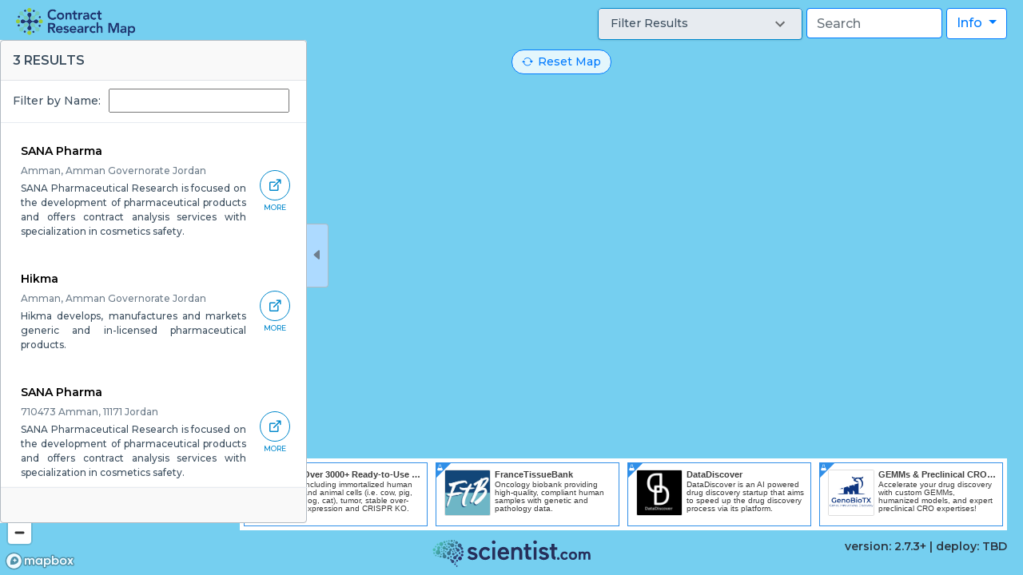

--- FILE ---
content_type: text/html; charset=utf-8
request_url: https://www.contractresearchmap.com/places/jordan
body_size: 20410
content:
<!DOCTYPE html>
<html>
  <head>
    <title>Jordan CROs - Contract Research Map</title>
    <meta name="viewport" content="width=device-width, initial-scale=1">
    <meta name="csrf-param" content="authenticity_token" />
<meta name="csrf-token" content="j5vpLqoi_6KaW61W0dB3s7qMQH56X9DCJCpzP0TB-OSc3VDoXDQO8hgQKWUfJRkjOpgT2PdU56HseKz-bqy9Zg" />

    <link rel="preconnect" href="https://fonts.googleapis.com">
    <link rel="preconnect" href="https://fonts.gstatic.com" crossorigin>
    <link href="https://fonts.googleapis.com/css2?family=Montserrat:ital,wght@0,200;0,300;0,500;0,600;0,700;1,200;1,300;1,500;1,600;1,700&display=swap" rel="stylesheet">
    <link href='https://api.tiles.mapbox.com/mapbox-gl-js/v2.7.0/mapbox-gl.css' rel='stylesheet' />

    <link rel="stylesheet" href="/assets/application-4db7bf080a2f597214a785ec7feeec4e77b1aeb538e108639a29f997dd23d6ad.css" media="all" />
    <script src="/packs/js/client-bundle-1869d91f28ca4831149d.js"></script>
    <link rel="icon" type="image/x-icon" href="/assets/main-logo-306a8f4474d63a6631480267fa7ab41208b7044384af1dde6756f3718335bf9d.ico" />
    
      <script>
        (function(i,s,o,g,r,a,m){i['GoogleAnalyticsObject']=r;i[r]=i[r]||function(){
        (i[r].q=i[r].q||[]).push(arguments)},i[r].l=1*new Date();a=s.createElement(o),
        m=s.getElementsByTagName(o)[0];a.async=1;a.src=g;m.parentNode.insertBefore(a,m)
        })(window,document,'script','//www.google-analytics.com/analytics.js','ga');

        ga('create', 'UA-95956-26', 'contractresearchmap.com');
        ga('send', 'pageview');

      </script>
    <script defer data-domain="contractresearchmap.com" src="https://plausible.io/js/script.js"></script>
    <script async src="https://pagead2.googlesyndication.com/pagead/js/adsbygoogle.js?client=ca-pub-1199344932260701"
     crossorigin="anonymous"></script>
    <meta name="sentry-trace" content="adf2b79d7db340f293fd50b80b7da267-3e7003920fb94c0e">
<meta name="baggage" content="sentry-trace_id=adf2b79d7db340f293fd50b80b7da267,sentry-environment=production,sentry-public_key=497140e55be84892923371f5db7b4c15">
  </head>

  <body>
    <script type="application/json" id="js-react-on-rails-context">{"railsEnv":"production","inMailer":false,"i18nLocale":"en","i18nDefaultLocale":"en","rorVersion":"12.0.4","rorPro":false,"href":"https://www.contractresearchmap.com/places/jordan","location":"/places/jordan","scheme":"https","host":"www.contractresearchmap.com","port":null,"pathname":"/places/jordan","search":null,"httpAcceptLanguage":null,"serverSide":false}</script>
<div id="App-react-component-9ea34d03-0359-466e-8b53-39c6553a7ecf"><div id="page-content"><div class="map-tools"><a class="logo top left" href="/" role="heading" aria-roledescription="Contract Research Map"><img src="/images/main-logo.png"/></a><a class="reset-map btn btn-outline-primary undefined" href="/" role="button" aria-roledescription="Reset map"><i class="bi bi-arrow-repeat"></i>Reset Map</a><nav class="main-nav top right closed"><i class="main-nav__icon bi bi-list"></i><div class="main-nav__content"><div class="dropdown info-menu undefined"><a href="#" class="dropdown-toggle btn btn-outline-primary " data-toggle="dropdown" role="button" aria-haspopup="true" aria-expanded="false">Info <span class="caret"></span></a><div class="dropdown-menu dropdown-menu-right"><a class="dropdown-item navbar-text" data-tab="0" data-target="#site-info-modal" data-toggle="modal" href="#">About</a><a class="dropdown-item navbar-text" data-tab="1" data-target="#site-info-modal" data-toggle="modal" href="#">Learn More</a></div></div><div class="d-flex locations-search undefined"><div class="typeahead "><input type="text" class="typeahead__search-input form-control" placeholder="Search" aria-label="Search" value=""/></div></div><section class="facets-accordion 
        "><div></div></section></div></nav><div class="sidepanel__wrapper sidepanel__wrapper--rtl
       
       hidden"><section class="sidepanel"><button class="sidepanel__button btn"><i class="bi bi-caret-right-fill"></i></button><h4 class="sidepanel__title">3 Results</h4><div class="sidepanel__content"><div id="locations"><div class="list-filter"><label class="list-filter__label" for="">Filter by Name:</label><input type="text" class="list-filter__input" value=""/></div><div class="list-items"><div class="list-items__wrapper"><div class="item " id="QW1tYW4sIEFtbWFuIEdvdmVybm9yYXRlCkpvcmRhbjE2OTYxMTc1
" data-id="QW1tYW4sIEFtbWFuIEdvdmVybm9yYXRlCkpvcmRhbjE2OTYxMTc1
" data-url="https://app.scientist.com/providers/sana-pharma" data-type="point"><div class="item__content"><div class="item__title">SANA Pharma</div><p class="item__description"><span class="item__subtitle">Amman, Amman Governorate
Jordan</span><span class="item__snippet">SANA Pharmaceutical Research is focused on the development of pharmaceutical products and offers contract analysis services with specialization in cosmetics safety.</span></p></div><div class="item__links"><a class="item__link" href="https://app.scientist.com/providers/sana-pharma" target="_blank"><i class="icon bi bi-box-arrow-up-right"></i><span class="item__link-label" aria-roledescription="label">More</span></a></div></div><div class="item " id="QW1tYW4sIEFtbWFuIEdvdmVybm9yYXRlCkpvcmRhbjE2OTU0Njg5
" data-id="QW1tYW4sIEFtbWFuIEdvdmVybm9yYXRlCkpvcmRhbjE2OTU0Njg5
" data-url="https://app.scientist.com/providers/hikma" data-type="point"><div class="item__content"><div class="item__title">Hikma</div><p class="item__description"><span class="item__subtitle">Amman, Amman Governorate
Jordan</span><span class="item__snippet">Hikma develops, manufactures and markets generic and in-licensed pharmaceutical products.</span></p></div><div class="item__links"><a class="item__link" href="https://app.scientist.com/providers/hikma" target="_blank"><i class="icon bi bi-box-arrow-up-right"></i><span class="item__link-label" aria-roledescription="label">More</span></a></div></div><div class="item " id="NzEwNDczCkFtbWFuLCAxMTE3MQpKb3JkYW4xNjk2MTE3NQ==
" data-id="NzEwNDczCkFtbWFuLCAxMTE3MQpKb3JkYW4xNjk2MTE3NQ==
" data-url="https://app.scientist.com/providers/sana-pharma" data-type="point"><div class="item__content"><div class="item__title">SANA Pharma</div><p class="item__description"><span class="item__subtitle">710473
Amman, 11171
Jordan</span><span class="item__snippet">SANA Pharmaceutical Research is focused on the development of pharmaceutical products and offers contract analysis services with specialization in cosmetics safety.</span></p></div><div class="item__links"><a class="item__link" href="https://app.scientist.com/providers/sana-pharma" target="_blank"><i class="icon bi bi-box-arrow-up-right"></i><span class="item__link-label" aria-roledescription="label">More</span></a></div></div></div></div></div></div><div class="sidepanel__footer"></div></section></div></div><div class="modal" tabindex="-1" id="SiteInfoModal"><div class="modal-dialog modal-lg modal-dialog-centered"><div class="modal-content"><div class="modal-header"><h5 class="modal-title"> <!-- -->Site Information<!-- --> </h5><button type="button" class="close" data-dismiss="modal" aria-label="Close"><span aria-hidden="true">×</span></button></div><div class="modal-body"><ul class="nav nav-tabs"><li class="nav-item"><a data-tabidx="0" class="nav-link active font-weight-bold" href="#about" aria-controls="about" role="tab" data-toggle="tab">About</a></li><li class="nav-item"><a data-tabidx="0" class="nav-link  font-weight-bold" href="#learn-more" aria-controls="learn-more" role="tab" data-toggle="tab">Learn more</a></li></ul><div class="tab-content"><div role="tabpanel" class="tab-pane active" id="about"><p>The Contract Research Map is owned and maintained by Scientist.com. It was created to help researchers in the life sciences identify and connect with contract research organizations (CROs) based on geography. Updated nightly, this map features all of the available CROs within our network, so you can order services with a few clicks. Click on a specific country, scroll on the map itself or type into the search bar at the top—there are many ways to find the location and suppliers that you’re looking for. From Argentina to New Zealand, use this map to connect with a CRO near you.</p><p>We believe that every researcher across the world should be able to connect with the thousands of global CROs that exist and have the opportunity to work together. Like many industries,the life science supply chain has been disrupted over the last year. But there are many other circumstances such as international customs regulations or sensitive shipping times that create limitations around which countries are feasible to partner with. Sometimes, finding a CRO based in a country that best suits your research needs is imperative. We hope this contract research map allows you to find the right partner in the right place at the right time.</p><p>Have questions or feedback? We’d love to help. You can find our FAQs and contact information on the Learn more page.</p></div><div role="tabpanel" class="tab-pane" id="learn-more"><p>Interested in connecting with one or more of the contract research organizations listed on this map? By clicking on the company’s name, you will be directed to their supplier profile on the Scientist.com marketplace. Once you set up a marketplace account you can start the ordering process immediately.</p><h4 class="font-weight-bold mt-3">What is Scientist.com?</h4><p>Scientist.com is the world&#x27;s largest enterprise marketplace for outsourced R&amp;D services. It saves time and money and provides access to innovation while maintaining compliance with an organization’s procurement policies.</p><h4 class="font-weight-bold mt-3">How can I use Scientist.com?</h4><p>Scientist.com has built private, enterprise marketplaces from 24 of the 30 largest pharmaceutical companies, 80+ biotech companies, the US National Institutes of Health (NIH) and numerous other pharma and biotech companies. If you are employed by one of these organizations, you can log in to get started today. If you are unsure about how to get started, you can email our team at  <a href="mailto:support@scientist.com">support@scientist.com</a> or go to our website  <a target="_blank" href="https://www.scientist.com">www.scientist.com</a>to speak to someone via our live chat.</p><h4 class="font-weight-bold mt-3">Why should I place my order through Scientist.com?</h4><p>Scientist.com is a highly efﬁcient enterprise-wide outsourcing marketplace that makes it possible for research organizations to save time and money, access innovation and ensure compliance. It utilizes a universal legal agreement and AI technologies to enable research like never before. See how comparing proposals and getting 1-on-1 support from our Research Concierge® team will enable you to place more research today.</p><h4 class="font-weight-bold mt-3">How do I get my organization listed on the map?</h4><p>If your CRO isn’t showing up on the map, then please be sure your company profile is up to date in Scientist.com’s Backoffice. After logging in, click the Your Company button in the navigation at the top, and then select the Locations tab.</p><h4 class="font-weight-bold mt-3">Information about my organization is incorrect, how do I fix it?</h4><p>Head over to <a target="_blank" href="https://backoffice.scientist.com">backoffice.scientist.com</a> to update your supplier profile and information. It may take up to two business days for the updates to be reflected on the map.</p></div></div></div></div></div></div><div id="map"></div></div><footer><div class="container-fluid"><div class="row d-flex align-items-center justify-content-center"><a href="http://www.scientist.com"><svg width="200px" height="34px" viewBox="0 0 713 123" version="1.1" xmlns="http://www.w3.org/2000/svg" class="scientist-logo"><title>Scientist.com Logo</title><defs><linearGradient x1="0%" y1="38.6661818%" x2="78.5097015%" y2="87.9353926%" id="logo-symbol-gradient"><stop stop-color="#49BFB3" offset="0%"></stop><stop stop-color="#2C2E6B" offset="100%"></stop></linearGradient></defs><g transform="translate(157.190000, 2.593403)" fill="#262F5A"><path d="M541.698,50.2655973 C537.162,50.2655973 533.592,51.6625973 530.799,54.5265973 C529.111,52.4655973 526.104,50.2655973 520.966,50.2655973 C516.773,50.2655973 514.004,51.9935973 512.479,53.3555973 L512.479,51.1275973 L503.289,51.1275973 L503.289,87.3345973 L512.62,87.3345973 L512.62,66.7975973 C512.62,61.7215973 515.033,58.8115973 519.247,58.8115973 C522.909,58.8115973 525.097,61.4215973 525.097,65.7985973 L525.097,87.3345973 L534.353,87.3345973 L534.353,66.7975973 C534.353,61.7975973 536.858,58.8115973 541.055,58.8115973 C544.713,58.8115973 546.896,61.4215973 546.896,65.7985973 L546.896,87.3345973 L556.228,87.3345973 L556.228,66.3715973 C556.228,55.8355973 551.202,50.2655973 541.698,50.2655973"></path><path d="M477.56,50.2655973 C488.032,50.2655973 496.236,58.5985973 496.236,69.2305973 C496.236,79.8215973 488.032,88.1205973 477.56,88.1205973 C466.915,88.1205973 458.883,79.9965973 458.883,69.2305973 C458.883,58.4195973 466.915,50.2655973 477.56,50.2655973 Z M477.56,58.8835973 C472.141,58.8835973 468.358,63.1355973 468.358,69.2305973 C468.358,75.3265973 472.141,79.5785973 477.56,79.5785973 C482.853,79.5785973 486.691,75.2255973 486.691,69.2305973 C486.691,63.2355973 482.853,58.8835973 477.56,58.8835973 Z"></path><path d="M447.976,74.3895973 C445.614,77.6765973 443.46,79.5785973 439.443,79.5785973 C434.237,79.5785973 430.457,75.2255973 430.457,69.2305973 C430.457,63.2355973 434.203,58.8835973 439.371,58.8835973 C442.415,58.8835973 444.706,60.2625973 447.269,63.6495973 L447.666,64.1765973 L454.171,57.9215973 L453.85,57.5035973 C450.099,52.6365973 445.291,50.2655973 439.162,50.2655973 C428.969,50.2655973 420.984,58.5985973 420.984,69.2305973 C420.984,79.8215973 428.969,88.1205973 439.162,88.1205973 C447.854,88.1205973 452.512,83.2125973 454.514,80.2855973 L454.799,79.8715973 L448.365,73.8465973 L447.976,74.3895973"></path><path d="M411.073,76.0295973 C407.721,76.0295973 404.99,78.7605973 404.99,82.1125973 C404.99,85.4245973 407.721,88.1205973 411.073,88.1205973 C414.425,88.1205973 417.156,85.4245973 417.156,82.1125973 C417.156,78.7605973 414.425,76.0295973 411.073,76.0295973"></path><path d="M393.903,42.5365973 C398.104,42.5365973 402.39,42.5365973 406.656,42.5365973 L406.656,30.6895973 L393.423,30.6895973 L393.473,15.3825973 L380.238,15.3835973 L380.238,30.9085973 L372.282,30.9085973 L372.282,42.6335973 L380.349,42.6335973 C380.349,44.1715973 380.349,45.2175973 380.349,46.2615973 C380.35,53.2435973 380.29,60.2255973 380.381,67.2055973 C380.415,69.8375973 380.608,72.4975973 381.055,75.0885973 C382.036,80.7745973 385.185,84.7075973 390.9,86.2985973 C392.765,86.8165973 394.64,87.0785973 396.528,87.2005973 C397.105,87.2375973 397.646,87.0435973 398.059,86.6965973 C398.638,86.2095973 398.475,85.4215973 398.475,84.6655973 C398.475,83.8865973 398.203,82.4835973 398.645,80.5295973 C399.021,78.8635973 399.508,77.6105973 399.508,77.6105973 C400.111,75.6725973 399.151,75.3285973 398.054,74.8345973 C395.457,73.6645973 393.675,71.0125973 393.588,68.0475973 C393.349,59.9145973 393.43,51.7715973 393.396,43.6335973 C393.396,43.4585973 393.403,42.5425973 393.403,42.5425973 L393.903,42.5365973"></path><path d="M322.721,77.4795973 C325.619,74.8835973 328.431,72.3635973 331.558,69.5625973 C331.581,69.5965973 331.926,70.2605973 332.415,70.7925973 C336.889,75.6415973 342.485,77.6445973 348.978,76.9575973 C350.587,76.7865973 352.274,76.1435973 353.656,75.2865973 C356.014,73.8235973 356.605,69.3695973 353.152,67.6665973 C351.37,66.7885973 349.44,66.1755973 347.527,65.6135973 C343.683,64.4835973 339.718,63.7105973 335.962,62.3495973 C329.334,59.9495973 324.705,55.3395973 324.065,47.0505973 C323.576,40.7265973 327.146,34.6775973 332.889,31.9865973 C343.988,26.7845973 357.304,29.5785973 365.781,38.9575973 C364.485,40.3735973 363.163,41.8345973 361.823,43.2785973 C360.457,44.7495973 359.073,46.2045973 357.558,47.8135973 C356.491,46.6885973 355.559,45.5465973 354.468,44.5845973 C351.22,41.7175973 347.384,40.3455973 343.077,40.8575973 C341.472,41.0495973 339.749,41.6725973 338.436,42.6015973 C336.12,44.2415973 336.114,47.6935973 338.388,49.3925973 C339.697,50.3705973 341.343,51.0205973 342.937,51.4695973 C345.878,52.2995973 348.905,52.8185973 351.872,53.5675973 C355.992,54.6095973 359.896,56.2095973 363.225,59.1145973 C371.935,66.7175973 370.559,78.3755973 360.827,84.6175973 C355.48,88.0485973 349.458,88.7865973 343.246,88.3005973 C335.556,87.7005973 328.978,84.6955973 323.796,78.8715973 C323.456,78.4885973 323.167,78.0595973 322.721,77.4795973"></path><g transform="translate(297.851600, 0.000000)"><polygon points="1.97539955 87.0305973 14.6143996 87.0305973 14.6143996 30.8945973 1.97539955 30.8945973"></polygon><path d="M16.4803996,8.90259734 C16.1393996,12.6125973 13.1503996,15.6955973 9.45039955,16.1355973 C4.33339955,16.7455973 0.112399553,13.1205973 0.0023995531,8.25659734 C-0.104600447,3.58359734 3.37839955,0.0525973409 8.14139955,0.000597340884 C13.2063996,-0.0554026591 16.9463996,3.83259734 16.4803996,8.90259734 Z"></path></g><path d="M262.603,42.5855973 L254.537,42.5855973 L254.537,30.8595973 L262.491,30.8595973 L262.491,15.3355973 L275.727,15.3345973 L275.677,30.6415973 L288.91,30.6415973 L288.91,42.4885973 C284.644,42.4885973 280.358,42.4885973 276.157,42.4885973 L275.656,42.4945973 C275.656,42.4945973 275.65,43.4105973 275.651,43.5855973 C275.685,51.7235973 275.603,59.8665973 275.842,67.9985973 C275.951,71.6895973 278.681,74.8975973 282.344,75.3655973 C284.487,75.6395973 286.679,75.4315973 288.975,75.4315973 L288.975,87.1195973 C283.58,87.1755973 278.329,87.6905973 273.154,86.2505973 C267.44,84.6595973 264.29,80.7265973 263.309,75.0405973 C262.862,72.4495973 262.669,69.7895973 262.635,67.1575973 C262.545,60.1775973 262.604,53.1955973 262.603,46.2145973 C262.603,45.1695973 262.603,44.1245973 262.603,42.5855973"></path><path d="M198.45,86.9965973 L198.45,30.8465973 C202.56,30.6615973 206.883,30.7605973 211.183,30.7205973 L211.279,34.8625973 C211.919,34.4315973 212.482,34.0875973 213.009,33.6935973 C226.052,23.9545973 244.227,30.9055973 247.32,46.8535973 C247.72,48.9185973 247.967,51.0455973 247.982,53.1455973 C248.055,63.8355973 248.029,74.5265973 248.03,85.2175973 C248.031,85.7315973 247.973,86.2475973 247.929,86.9645973 C243.664,86.9645973 239.488,86.9645973 234.926,86.9645973 C234.926,85.8175973 234.926,84.6805973 234.926,83.5455973 C234.926,74.5485973 234.937,65.5505973 234.915,56.5535973 C234.911,54.8625973 234.871,53.1615973 234.686,51.4825973 C234.072,45.9275973 230.6,42.0845973 225.718,41.4485973 C219.551,40.6445973 214.647,43.1515973 212.77,48.6725973 C211.805,51.5105973 211.47,54.6675973 211.408,57.6905973 C211.234,66.2605973 211.347,74.8375973 211.347,83.4105973 C211.347,84.5485973 211.347,85.6855973 211.347,86.9965973 L198.45,86.9965973"></path><path d="M173.776,31.7435973 C177.345,33.3095973 180.256,35.7335973 182.521,38.8815973 C187.66,46.0245973 188.846,54.0955973 188.1,62.9525973 L149.977,62.9525973 L149.977,62.9525973 C150.491,69.6295973 153.641,74.0775973 159.364,75.7155973 C166.83,77.8505973 173.512,76.1135973 179.094,68.7345973 C181.94,71.3765973 184.767,74.0005973 187.833,76.8455973 C185.324,80.2765973 182.363,83.0715973 178.683,84.9615973 C169.747,89.5505973 160.587,89.6575973 151.49,85.5485973 C142.866,81.6515973 137.894,73.9025973 136.634,63.6205973 C136.13,59.5085973 136.324,55.3145973 137.23,51.2725973 C141.879,30.4995973 160.449,25.8985973 173.776,31.7435973 Z M150.87,52.1635973 L174.14,52.1635973 C174.179,45.9855973 170.014,41.7255973 163.865,41.4375973 C156.926,41.1115973 151.464,45.5545973 150.87,52.1635973 Z"></path><g transform="translate(110.486687, 0.000000)"><polygon points="2.15931312 87.0305973 14.7973131 87.0305973 14.7973131 30.8945973 2.15931312 30.8945973"></polygon><path d="M8.14331312,0.000597340884 C13.2083131,-0.0554026591 16.9483131,3.83259734 16.4823131,8.90259734 C16.1403131,12.6125973 13.1523131,15.6955973 9.45231312,16.1355973 C4.33531312,16.7455973 0.114313117,13.1205973 0.00231311714,8.25659734 C-0.102686883,3.58359734 3.37831312,0.0525973409 8.14331312,0.000597340884"></path></g><path d="M102.414,40.0515973 L94.343,49.0345973 C92.995,47.8165973 91.781,46.7445973 90.6,45.6485973 C83.731,39.2795973 72.574,40.5805973 67.92,48.7095973 C64.121,55.3445973 64.127,62.3105973 67.778,68.9995973 C72.964,78.5005973 85.396,78.4755973 91.406,72.2515973 C92.65,70.9625973 93.791,69.5735973 95.201,67.9805973 L104.012,76.1935973 C99.707,82.5635973 93.86,86.2455973 86.662,87.7325973 C66.095,91.9805973 50.142,75.3625973 52.057,55.8285973 C53.215,44.0105973 61.249,33.7415973 72.467,30.5505973 C82.799,27.6105973 95.474,30.4325973 102.414,40.0515973"></path><path d="M8.318,69.0145973 C9.006,69.8645973 9.596,70.7355973 10.325,71.4685973 C14.905,76.0785973 20.539,77.7085973 26.85,76.8905973 C28.424,76.6865973 30.132,75.8815973 31.338,74.8415973 C33.666,72.8365973 33.313,69.3685973 30.656,67.8575973 C28.852,66.8325973 26.784,66.2185973 24.775,65.6185973 C20.937,64.4725973 16.968,63.7105973 13.213,62.3505973 C6.584,59.9515973 1.953,55.3425973 1.312,47.0515973 C0.823,40.7275973 4.391,34.6795973 10.134,31.9875973 C21.23,26.7845973 34.54,29.5755973 43.028,38.9575973 C41.733,40.3725973 40.412,41.8325973 39.072,43.2755973 C37.707,44.7475973 36.322,46.2025973 34.802,47.8175973 C33.737,46.6915973 32.807,45.5485973 31.718,44.5865973 C28.47,41.7195973 24.635,40.3455973 20.328,40.8575973 C18.723,41.0485973 17.003,41.6695973 15.69,42.5955973 C13.371,44.2345973 13.358,47.6885973 15.632,49.3895973 C16.941,50.3695973 18.587,51.0195973 20.18,51.4685973 C23.121,52.2995973 26.149,52.8175973 29.115,53.5675973 C32.864,54.5135973 36.431,55.9235973 39.552,58.3555973 C48.454,65.2965973 47.27,79.0225973 37.63,84.8955973 C32.295,88.1455973 26.326,88.7615973 20.178,88.2905973 C12.103,87.6705973 5.518,84.1885973 1.42108547e-14,77.5515973 C1.28,76.1735973 2.58,74.7205973 3.938,73.3235973 C5.258,71.9665973 6.635,70.6645973 8.318,69.0145973"></path></g><path d="M108.951,115.694 C110.931,115.673 112.394,117.186 112.211,119.159 C112.078,120.603 110.909,121.803 109.463,121.974 C109.320103,121.990925 109.178991,121.99945 109.040122,122 L109.040122,122 L109.011407,122 C107.219289,121.992899 105.807641,120.656411 105.767,118.907 C105.726,117.089 107.088,115.715 108.951,115.694 Z M100.845,106.771 C101.809,106.771 102.866,107.111 103.512,107.687 C104.396,108.474 104.914,110.054 104.665,111.197 C104.415,112.338 103.28,113.571 102.15,113.934 C101.01,114.298 99.359,113.949 98.478,113.16 C97.588,112.37 97.07,110.79 97.319,109.649 C97.567,108.507 98.702,107.278 99.843,106.914 C100.148,106.816 100.49,106.771 100.845,106.771 Z M82.62,85.864 C84.563,85.938 85.907,87.02 86.598,89.123 C87.037,90.46 87.396,90.73 88.802,90.724 C90.327,90.714 91.831,90.688 93.284,91.349 C96.41,92.768 98.097,96.417 97.103,99.775 C96.128,103.067 92.827,105.194 89.448,104.707 C85.508,104.139 82.977,100.877 83.327,96.913 C83.483,95.16 83.09,94.364 81.374,93.901 C79.554,93.41 78.599,92.036 78.478,90.358 C78.308,88 79.553,86.727 81.055,86.153 C81.542,85.967 82.096,85.955 82.62,85.864 Z M102.78,99.247 C103.431,99.247 104.173,99.525 104.584,99.958 C105.091,100.489 105.327,101.491 105.113,102.187 C104.897,102.881 104.129,103.584 103.408,103.749 C102.684,103.913 101.684,103.614 101.179,103.081 C100.68,102.549 100.44,101.547 100.653,100.853 C100.867,100.161 101.63,99.457 102.353,99.292 C102.488,99.261 102.631,99.247 102.78,99.247 Z M109.847,89.841 C111.137,89.841 112.616,90.416 113.415,91.287 C114.376,92.339 114.804,94.297 114.362,95.64 C113.92,96.982 112.402,98.323 110.99,98.622 C109.578,98.921 107.635,98.301 106.673,97.25 C105.712,96.196 105.28,94.235 105.723,92.89 C106.166,91.548 107.682,90.211 109.091,89.915 C109.33,89.865 109.584,89.841 109.847,89.841 Z M123.58,75.282 C124.42,75.282 125.23,75.392 125.95,75.624 C128.607,76.48 131.249,79.382 131.828,82.073 C132.4,84.765 131.172,88.471 129.09,90.31 C127.012,92.15 123.14,92.955 120.486,92.098 C117.831,91.241 115.189,88.339 114.615,85.649 C114.038,82.958 115.267,79.253 117.345,77.412 C118.859,76.073 121.326,75.282 123.58,75.282 Z M110.88,65.547 C113.748,65.547 115.703,67.759 115.536,71.441 C115.442,73.523 113.401,75.098 110.733,75.327 C108.663,75.446 107.751,77.759 107.723,79.267 C107.694,80.9 107.683,82.513 106.925,84.054 C105.294,87.364 101.267,89.076 97.627,87.923 C94.058,86.79 91.822,83.197 92.442,79.589 C93.165,75.381 96.791,72.755 101.109,73.235 C103.018,73.448 104.752,73.78 105.036,71.131 C105.325,68.657 107.109,66.164 109.704,65.663 C110.111,65.585 110.503,65.547 110.88,65.547 Z M70.558,76.636 C72.269,76.699 74.32,78.015 75.119,79.559 C75.916,81.103 75.832,83.583 74.928,85.063 C74.028,86.546 71.89,87.709 70.177,87.645 C68.464,87.584 66.413,86.269 65.614,84.726 C64.82,83.184 64.906,80.706 65.81,79.222 C66.688,77.776 68.74,76.634 70.427,76.634 C70.471,76.634 70.516,76.635 70.558,76.636 Z M49.201,56.983 C49.454,56.983 49.709,57 49.96,57.032 C50.599,57.113 51.208,57.423 51.831,57.628 C53.899,58.84 54.731,60.797 54.257,63.485 C53.956,65.194 54.189,65.697 55.721,66.508 C57.384,67.386 59.033,68.232 60.229,69.796 C62.8,73.157 62.51,78.105 59.475,81.176 C56.499,84.187 51.674,84.578 48.285,82.081 C44.333,79.17 43.481,74.152 46.17,70.048 C47.358,68.234 47.394,67.142 45.799,65.64 C44.107,64.047 43.868,61.997 44.714,60.102 C45.75,57.781 47.474,56.983 49.201,56.983 Z M82.289,72.768 C83.425,72.768 84.726,73.271 85.434,74.042 C86.292,74.972 86.674,76.712 86.282,77.905 C85.899,79.099 84.558,80.295 83.311,80.563 C82.063,80.829 80.341,80.287 79.483,79.356 C78.628,78.425 78.246,76.687 78.633,75.492 C79.018,74.298 80.358,73.102 81.608,72.836 C81.823,72.79 82.053,72.768 82.289,72.768 Z M35.403,71.19 C36.826,71.207 38.558,72.22 39.25,73.441 C39.943,74.661 39.916,76.644 39.188,77.847 C38.462,79.049 36.704,80.016 35.281,79.997 C33.854,79.978 32.128,78.964 31.436,77.744 C30.743,76.524 30.772,74.54 31.495,73.341 C32.214,72.149 33.942,71.19 35.358,71.19 L35.403,71.19 L35.403,71.19 Z M24.198,71.855 C24.813,71.855 25.519,72.13 25.901,72.548 C26.363,73.049 26.57,73.989 26.355,74.632 C26.145,75.275 25.416,75.919 24.741,76.061 C24.061,76.205 23.134,75.909 22.671,75.404 C22.21,74.9 22.007,73.962 22.217,73.319 C22.428,72.678 23.155,72.034 23.833,71.892 C23.948,71.867 24.071,71.855 24.198,71.855 Z M132.625,63.068 C134.287,63.068 136.176,63.783 137.219,64.883 C138.511,66.239 139.12,68.795 138.572,70.565 C138.022,72.333 136.068,74.128 134.225,74.547 C132.383,74.968 129.823,74.2 128.541,72.843 C127.259,71.484 126.654,68.928 127.2,67.161 C127.742,65.388 129.697,63.603 131.53,63.185 C131.874,63.106 132.244,63.068 132.625,63.068 Z M13.361,67.636 C13.396,67.636 13.43,67.637 13.465,67.639 C14.419,67.688 15.663,68.492 16.234,69.423 C16.796,70.35 16.958,71.823 16.584,72.699 C16.206,73.568 15.127,74.246 14.172,74.197 C13.221,74.149 11.979,73.353 11.406,72.417 C10.836,71.491 10.683,70.016 11.057,69.141 C11.412,68.292 12.434,67.636 13.361,67.636 Z M92.959,58.617 C93.748,58.617 94.515,58.748 95.155,59.021 C96.886,59.762 98.481,61.874 98.696,63.719 C98.913,65.561 97.853,67.977 96.34,69.087 C94.826,70.194 92.169,70.497 90.437,69.758 C88.705,69.018 87.11,66.903 86.893,65.06 C86.677,63.217 87.738,60.802 89.253,59.693 C90.209,58.995 91.615,58.617 92.959,58.617 Z M81.136,38.783 C83.676,38.783 85.887,40.714 86.861,44.331 C87.529,46.814 85.834,49.392 82.937,50.613 C80.668,51.491 80.509,54.537 81.038,56.32 C81.613,58.255 82.199,60.154 81.925,62.237 C81.334,66.715 77.469,70.164 72.973,70.102 C68.562,70.042 64.726,66.609 64.078,62.143 C63.322,56.935 66.397,52.552 71.403,51.581 C73.615,51.15 75.677,50.924 75.009,47.704 C74.413,44.691 75.479,41.122 78.194,39.608 C79.189,39.054 80.186,38.783 81.136,38.783 Z M38.051,62.555 C38.701,62.555 39.366,62.719 39.837,63.033 C40.651,63.575 41.265,64.804 41.198,65.762 C41.132,66.721 40.35,67.854 39.466,68.285 C38.572,68.715 37.174,68.62 36.365,68.075 C35.547,67.531 34.924,66.303 34.992,65.342 C35.07,64.382 35.849,63.248 36.734,62.822 C37.11,62.643 37.576,62.555 38.051,62.555 Z M27.161,28.49 C29.473,28.49 31.832,29.889 33.703,32.722 C35.343,35.206 34.351,38.706 31.52,41.173 C29.273,43.017 30.181,46.44 31.412,48.205 L31.8828765,48.8790957 C33.0529619,50.5648478 34.1419412,52.2719412 34.524,54.394 C35.454,59.565 32.325,64.863 27.232,66.531 C22.236,68.166 16.687,65.858 14.363,61.18 C11.652,55.722 13.558,49.697 18.857,46.693 C21.199,45.363 23.443,44.317 21.541,41.022 C19.794,37.927 19.723,33.576 22.245,30.856 C23.703,29.284 25.419,28.49 27.161,28.49 Z M121.434,55.95 C122.532,55.95 123.724,56.321 124.469,56.961 C125.516,57.857 126.157,59.685 125.889,61.022 C125.624,62.357 124.332,63.815 123.02,64.263 C121.706,64.709 119.78,64.34 118.735,63.44 C117.691,62.543 117.053,60.716 117.316,59.379 C117.581,58.041 118.868,56.583 120.182,56.14 C120.561,56.011 120.989,55.95 121.434,55.95 Z M5.779,55.902 C6.666,55.902 7.636,56.244 8.269,56.842 C9.187,57.706 9.826,59.498 9.692,60.822 C9.556,62.146 8.582,63.608 7.528,64.074 C6.469,64.536 4.852,64.211 3.936,63.346 C3.02,62.479 2.38,60.69 2.513,59.365 C2.648,58.039 3.626,56.576 4.683,56.112 C5.008,55.97 5.385,55.902 5.779,55.902 Z M104.442,55.091 C105.502,55.091 106.716,55.562 107.379,56.28 C108.178,57.15 108.54,58.772 108.177,59.887 C107.814,61.002 106.561,62.119 105.395,62.368 C104.225,62.62 102.616,62.114 101.814,61.245 C101.016,60.374 100.652,58.751 101.016,57.638 C101.379,56.521 102.63,55.406 103.8,55.156 C104.003,55.112 104.219,55.091 104.442,55.091 Z M134.645,48.4999992 C134.765,48.4999992 134.884,48.505 134.999,48.515 C136.753,48.666 138.793,50.074 139.533,51.644 C140.272,53.212 140.05,55.655 139.042,57.075 C138.033,58.49 135.774,59.522 134.02,59.368 C132.268,59.216 130.229,57.805 129.488,56.237 C128.744,54.67 128.965,52.228 129.972,50.812 C130.918,49.488 132.952,48.499 134.645,48.4999992 Z M58.781,50.49 C59.289,50.49 59.791,50.594 60.183,50.802 C61.017,51.245 61.725,52.369 61.751,53.299 C61.779,54.229 61.139,55.392 60.332,55.882 C59.526,56.374 58.18,56.413 57.343,55.966 C56.508,55.523 55.803,54.396 55.776,53.469 C55.749,52.54 56.388,51.376 57.194,50.886 C57.623,50.624 58.205,50.49 58.781,50.49 Z M41.283,49.936 C42.231,49.969 43.366,50.667 43.809,51.488 C44.25,52.31 44.202,53.624 43.702,54.413 C43.204,55.2 42.018,55.817 41.073,55.784 C40.124,55.753 38.987,55.053 38.549,54.232 C38.104,53.412 38.15,52.096 38.651,51.308 C39.139,50.54 40.278,49.935 41.212,49.935 C41.236,49.935 41.26,49.935 41.283,49.936 Z M90.937,49.850998 C91.114,49.850998 91.286,49.866 91.447,49.9 C92.368,50.103 93.348,50.984 93.629,51.86 C93.914,52.739 93.627,54.017 92.995,54.698 C92.363,55.381 91.095,55.775 90.177,55.574 C89.259,55.374 88.277,54.49 87.994,53.611 C87.711,52.733 87.997,51.457 88.629,50.776 C89.151,50.215 90.104,49.85 90.937,49.850998 Z M105.931,33.829 C107.977,33.907 109.392,35.046 110.12,37.261 C110.582,38.669 110.96,38.954 112.442,38.946 L113.082753,38.9431917 C114.468191,38.9426178 115.834,39.0025333 117.16,39.604 C120.451,41.1 122.228,44.942 121.181,48.477 C120.154,51.945 116.679,54.184 113.121,53.671 C108.971,53.072 106.306,49.638 106.677,45.463 C106.84,43.618 106.426,42.78 104.619,42.293 C102.702,41.776 101.697,40.328 101.571,38.561 C101.391,36.078 102.702,34.737 104.283,34.135 C104.796,33.938 105.38,33.926 105.931,33.829 Z M99.778,47.865 C100.651,47.894 101.705,48.539 102.111,49.296 C102.519,50.055 102.475,51.271 102.013,51.997 C101.554,52.726 100.46,53.295 99.583,53.265 C98.705,53.234 97.655,52.589 97.247,51.831 C96.841,51.072 96.883,49.859 97.344,49.13 C97.794,48.423 98.848,47.863 99.711,47.863 C99.733,47.863 99.756,47.864 99.778,47.865 Z M50.661,46.055 C51.232,46.055 51.79,46.161 52.239,46.38 C53.309,46.898 54.24,48.261 54.315,49.404 C54.396,50.55 53.652,52.022 52.671,52.671 C51.685,53.325 50.01,53.434 48.941,52.918 C47.873,52.405 46.943,51.047 46.867,49.907 C46.781,48.757 47.523,47.285 48.51,46.629 C49.08,46.253 49.882,46.055 50.661,46.055 Z M6.323,37.831 C8.21,37.831 10.376,38.676 11.547,39.959 C12.964,41.507 13.591,44.39 12.94,46.366 C12.291,48.343 10.065,50.32 7.99,50.76 C5.916,51.197 3.067,50.291 1.646,48.743 C0.618138426,47.6130812 0.00477790527,45.773728 -1.23634436e-12,44.0926902 L-1.23634436e-12,44.0531589 C0.00174029918,43.4422936 0.0842885282,42.8532976 0.257,42.328 C0.906,40.352 3.132,38.377 5.209,37.94 C5.561,37.866 5.936,37.831 6.323,37.831 Z M51.439,28.824 C54.938,28.824 57.859,31.114 58.757,34.709 C59.214,36.533 59.499,38.239 62.071,37.574 C64.481,36.978 67.422,37.743 68.78,39.948 C70.607,42.914 69.339,46.029 65.383,47.309 C63.406,47.947 61.237,46.626 60.105,44.261 C59.284,42.404 56.811,42.375 55.394,42.874 C53.857,43.416 52.348,43.968 50.649,43.811 C46.996,43.47 44.015,40.375 43.845,36.637 C43.678,32.97 46.268,29.667 49.851,28.977 C50.389,28.874 50.921,28.824 51.439,28.824 Z M39.131,41.076 C39.854,41.076 40.682,41.396 41.13,41.885 C41.674,42.477 41.916,43.579 41.672,44.336 C41.424,45.092 40.57,45.85 39.777,46.021 C38.983,46.189 37.888,45.847 37.348,45.258 C36.803,44.667 36.561,43.565 36.805,42.807 C37.05,42.048 37.904,41.29 38.696,41.12 C38.833,41.091 38.979,41.076 39.131,41.076 Z M94.766,37.393 C95.367,37.393 95.952,37.493 96.439,37.704 C97.729,38.263 98.918,39.851 99.073,41.229 C99.229,42.607 98.425,44.409 97.285,45.234 C96.151,46.06 94.16,46.276 92.866,45.716 C91.573,45.157 90.388,43.57 90.234,42.19 C90.077,40.812 90.881,39.011 92.019,38.185 C92.727,37.67 93.768,37.393 94.766,37.393 Z M121.677,16.472 C122.628,16.472 123.589,16.628 124.522,16.954 C129.282,18.62 131.636,23.291 130.234,28.135 C129.615,30.275 128.89,32.194 131.922,33.046 C134.747,33.87 137.304,36.406 137.383,39.476 C137.487,43.604 134.332,46.041 129.515,44.994 C127.108,44.471 125.673,41.824 125.924,38.726 C126.188,36.334 123.672,34.83 121.922,34.498 C120.023,34.138 118.148,33.805 116.501,32.629 C112.96,30.104 111.75,25.156 113.804,21.224 C115.357,18.248 118.463,16.472 121.677,16.472 Z M73.63,28.785 C74.061,28.785 74.476,28.844 74.843,28.967 C76.146,29.4 77.43,30.836 77.702,32.156 C77.97,33.477 77.347,35.287 76.317,36.18 C75.285,37.074 73.379,37.446 72.074,37.014 C70.769,36.579 69.484,35.145 69.219,33.827 C68.953,32.508 69.578,30.696 70.606,29.803 C71.345,29.161 72.537,28.785 73.63,28.785 Z M39.732,30.398 C40.418,30.398 41.195,30.684 41.63,31.13 C42.172,31.69 42.441,32.756 42.223,33.499 C42.01,34.237 41.198,34.999 40.432,35.187 C39.667,35.377 38.591,35.072 38.049,34.515 C37.502,33.953 37.233,32.886 37.45,32.147 C37.667,31.404 38.473,30.644 39.242,30.454 C39.395,30.417 39.561,30.398 39.732,30.398 Z M13.573,27.15 C14.643,27.15 15.871,27.631 16.538,28.361 C17.344,29.24 17.698,30.88 17.329,32.004 C16.96,33.127 15.696,34.25 14.52,34.496 C13.344,34.744 11.726,34.227 10.921,33.35 C10.118,32.471 9.764,30.832 10.133,29.706 C10.501,28.582 11.764,27.46 12.941,27.213 C13.141,27.171 13.353,27.15 13.573,27.15 Z M72.103,11.64 C74.035,11.64 76.004,13.001 77.224,15.21 C78.345,17.389 81.327,17.248 82.999,16.545 C84.813,15.782 86.593,15.011 88.65,15.08 C93.076,15.231 96.887,18.749 97.358,23.242 C97.82,27.648 94.933,31.811 90.665,32.895 C85.688,34.162 81.063,31.522 79.526,26.623 C78.847,24.458 78.383,22.423 75.33,23.406 C72.469,24.296 68.871,23.582 67.078,21.021 C64.666,17.577 65.972,13.733 70.649,11.912 C71.123,11.728 71.612,11.64 72.103,11.64 Z M63.256,26.129 C64.148,26.129 65.169,26.526 65.726,27.133 C66.392,27.863 66.685,29.225 66.383,30.159 C66.071,31.089 65.019,32.021 64.036,32.228 C63.055,32.432 61.711,32.005 61.041,31.276 C60.375,30.547 60.082,29.187 60.384,28.253 C60.693,27.319 61.743,26.387 62.728,26.181 C62.895,26.146 63.073,26.129 63.256,26.129 Z M104.471,23.135 C104.889,23.135 105.295,23.196 105.647,23.325 C106.789,23.745 107.895,25.069 108.099,26.268 C108.304,27.467 107.711,29.088 106.783,29.87 C105.852,30.651 104.158,30.947 103.013,30.527 C101.873,30.107 100.769,28.783 100.559,27.585 C100.353,26.387 100.947,24.767 101.877,23.983 C102.521,23.442 103.531,23.135 104.471,23.135 Z M38.049,10.001 C40.769,10.001 43.972,11.398 45.579,13.389 C47.403,15.642 48.019,19.679 46.951,22.359 C45.883,25.042 42.643,27.586 39.751,28.018 C36.86,28.448 33.006,26.957 31.182,24.703 C29.361,22.448 28.744,18.41 29.811,15.73 C30.878,13.05 34.116,10.507 37.01,10.075 C37.345,10.024 37.693,10.001 38.049,10.001 Z M57.119,16.69 C57.879,16.69 58.639,16.855 59.214,17.185 C60.358,17.841 61.295,19.442 61.2910128,20.743 C61.289,22.042 60.345,23.639 59.198,24.29 C58.048,24.941 56.169,24.936 55.026,24.281 C53.88,23.626 52.947,22.025 52.9509872,20.725 C52.954,19.425 53.897,17.828 55.046,17.175 C55.616,16.852 56.368,16.69 57.119,16.69 Z M21.838,16.69 C22.598,16.69 23.357,16.855 23.932,17.185 C25.077,17.841 26.012,19.442 26.0100032,20.743 C26.008,22.042 25.064,23.639 23.917,24.29 C22.767,24.941 20.888,24.936 19.744,24.281 C18.598,23.626 17.665,22.025 17.6689872,20.725 C17.673,19.425 18.616,17.828 19.763,17.175 C20.335,16.852 21.086,16.69 21.838,16.69 Z M107.232,5.972 C109.087,5.973 111.202,6.772 112.376,8.012 C113.816,9.534 114.494,12.406 113.877,14.392 C113.263,16.381 111.075,18.394 109.016,18.865 C106.956,19.335 104.092,18.477 102.649,16.954 C101.208,15.434 100.537,12.561 101.152,10.572 C101.768,8.584 103.958,6.572 106.016,6.102 C106.398,6.014 106.808,5.972 107.232,5.972 Z M52.96,5.57299756 C53.619,5.57299756 54.261,5.684 54.796,5.914 C56.211,6.528 57.516,8.271 57.685,9.782 C57.857,11.296 56.974,13.274 55.723,14.179 C54.478,15.085 52.293,15.323 50.873,14.707 C49.454,14.094 48.154,12.352 47.984,10.838 C47.812,9.326 48.695,7.348 49.944,6.442 C50.722,5.878 51.864,5.572 52.96,5.57299756 Z M95.449,9.538 C95.723,9.538 95.988,9.578 96.218,9.663 C96.943,9.93 97.639,10.763 97.766,11.512 C97.892,12.261 97.509,13.272 96.911,13.756 C96.315,14.242 95.233,14.42 94.507,14.151 C93.782,13.885 93.083,13.051 92.957,12.302 C92.83,11.551 93.217,10.541 93.814,10.057 C94.222,9.726 94.857,9.538 95.449,9.538 Z M63.458,3.738 C64.474,3.771 65.708,4.518 66.187,5.396 C66.664,6.279 66.624,7.693 66.091,8.543 C65.557,9.395 64.286,10.066 63.26,10.035 C62.236,10.005 61.01,9.26 60.531,8.379 C60.052,7.497 60.095,6.079 60.629,5.229 C61.151,4.396 62.378,3.736 63.39,3.736 C63.412,3.736 63.436,3.737 63.458,3.738 Z M85.6,0.081 C86.802,0.083 88.078,0.457 88.908,1.118 C90.143,2.103 90.952,4.171 90.702,5.713 C90.456,7.254 89.041,8.975 87.549,9.536 C86.065,10.102 83.834,9.756 82.596,8.768 C81.364,7.782 80.556,5.722 80.803,4.181 C81.055,2.639 82.471,0.918 83.955,0.353 C84.44,0.17 85.001,0.083 85.58,0.081 L85.6,0.081 Z M73.463,1.812 L73.543,1.813 L73.543,1.813 C74.611,1.851 75.895,2.642 76.393,3.568 C76.893,4.497 76.841,5.983 76.275,6.875 C75.712,7.765 74.374,8.464 73.306,8.426 C72.238,8.39 70.953,7.601 70.455,6.672 C69.956,5.747 70.009,4.259 70.575,3.368 C71.127,2.499 72.41,1.812 73.463,1.812 Z M97.977,0.854 C98.337,0.854 98.685,0.907 98.987,1.02 C99.938,1.369 100.853,2.462 101.02,3.445 C101.186,4.43 100.682,5.757 99.898,6.392 C99.114,7.029 97.695,7.264 96.741,6.912 C95.789,6.561 94.872,5.466 94.707,4.483 C94.54,3.498 95.048,2.172 95.83,1.535 C96.367,1.101 97.199,0.854 97.977,0.854 Z" fill="url(#logo-symbol-gradient)"></path></svg></a></div><div class="sw-versions"> version: 2.7.3+ | deploy: TBD </div></div></footer></div>
      <script type="application/json" class="js-react-on-rails-component" data-component-name="App" data-dom-id="App-react-component-9ea34d03-0359-466e-8b53-39c6553a7ecf">{"appConfig":{"mapboxAccessToken":"pk.eyJ1IjoicnJhbmF1cm8iLCJhIjoiY2tvZWg5NnBqMGFrczJvbWlqcXAwNTI4YSJ9.fPWyF_y1NQMHNR4UxBy2RA","pageData":{"type":"PLACE","value":"jordan"},"mapConfig":{"action":"bounding_box","name":"Jordan","place":"jordan","left":34.92260257339143,"bottom":29.197494615184453,"right":39.19546837744497,"top":33.378686428352225,"dynamic":false},"kevelData":{"user":{"key":"ue1-42447e9277a64c1a88f5e5013714aadd"},"decisions":{"ads":[{"adId":648271251,"advertiserId":2887153,"creativeId":473394056,"flightId":520452018,"campaignId":318114484,"priorityId":225728,"clickUrl":"https://e-10730.adzerk.net/r?e=[base64]\u0026s=gxuSLskssAnDb9IApXhnTyu1cas","contents":[{"type":"html","customTemplate":"\n        \u003cdiv class=\"card-legacy card--cornered card--info\"\u003e\n          \u003ci class=\"fa-solid fa-sm fa-fw fa-flask\"\u003e\u003c/i\u003e\n          \u003cdiv class=\"media-block\"\u003e\n            \u003cdiv class=\"media-block__graphic-wrap\"\u003e\n              \u003cdiv class=\"media-block__graphic\"\u003e\n                \u003cdiv class=\"media-block__graphic-bkgd crop-preview\" role=\"img\" aria-label=\"Logo for {{ctTitle}}\" style=\"background-image: url('{{contentUrl}}/{{ctImageName}}')\"\u003e\n                \u003c/div\u003e\n              \u003c/div\u003e\n            \u003c/div\u003e\n            \u003cdiv class=\"media-block__group\"\u003e\n              \u003cdiv class=\"media-block__header\"\u003e\n                \u003ch3 class=\"media-block__title\"\u003e{{ctTitle}}\u003c/h3\u003e\n                \u003cp class=\"media-block__subtitle\"\u003e{{ctBody}}\u003c/p\u003e\n              \u003c/div\u003e\n            \u003c/div\u003e\n          \u003c/div\u003e\n        \u003c/div\u003e\n      ","data":{"height":200,"width":200,"ctTitle":"Over 3000+ Ready-to-Use Cell Lines to Advance your Research","ctImageName":"bfc041027d7f400890e626a5b971ba58.","fileName":"bfc041027d7f400890e626a5b971ba58.","ctBody":"Including immortalized human and animal cells (i.e. cow, pig, dog, cat), tumor, stable over-expression and CRISPR KO."},"body":"\u003cdiv class=\"card-legacy card--cornered card--info\"\u003e\n          \u003ci class=\"fa-solid fa-sm fa-fw fa-flask\"\u003e\u003c/i\u003e\n          \u003cdiv class=\"media-block\"\u003e\n            \u003cdiv class=\"media-block__graphic-wrap\"\u003e\n              \u003cdiv class=\"media-block__graphic\"\u003e\n                \u003cdiv class=\"media-block__graphic-bkgd crop-preview\" role=\"img\" aria-label=\"Logo for Over 3000+ Ready-to-Use Cell Lines to Advance your Research\" style=\"background-image: url('https://s.zkcdn.net/Advertisers/bfc041027d7f400890e626a5b971ba58.')\"\u003e\n                \u003c/div\u003e\n              \u003c/div\u003e\n            \u003c/div\u003e\n            \u003cdiv class=\"media-block__group\"\u003e\n              \u003cdiv class=\"media-block__header\"\u003e\n                \u003ch3 class=\"media-block__title\"\u003eOver 3000+ Ready-to-Use Cell Lines to Advance your Research\u003c/h3\u003e\n                \u003cp class=\"media-block__subtitle\"\u003eIncluding immortalized human and animal cells (i.e. cow, pig, dog, cat), tumor, stable over-expression and CRISPR KO.\u003c/p\u003e\n              \u003c/div\u003e\n            \u003c/div\u003e\n          \u003c/div\u003e\n        \u003c/div\u003e"}],"impressionUrl":"https://e-10730.adzerk.net/i.gif?e=[base64]\u0026s=ew_Kcl8DRKU1wtWWjfM5FfdQLCA","events":[]},{"adId":1047277650,"advertiserId":2011951,"creativeId":872780611,"flightId":862109884,"campaignId":65619193,"priorityId":225728,"clickUrl":"https://e-10730.adzerk.net/r?e=[base64]\u0026s=BBzLF9vVXIYRzW1ZJ-I6hMtrPpw","contents":[{"type":"html","customTemplate":"\n        \u003cdiv class=\"card-legacy card--cornered card--info\"\u003e\n          \u003ci class=\"fa-solid fa-sm fa-fw fa-flask\"\u003e\u003c/i\u003e\n          \u003cdiv class=\"media-block\"\u003e\n            \u003cdiv class=\"media-block__graphic-wrap\"\u003e\n              \u003cdiv class=\"media-block__graphic\"\u003e\n                \u003cdiv class=\"media-block__graphic-bkgd crop-preview\" role=\"img\" aria-label=\"Logo for {{ctTitle}}\" style=\"background-image: url('{{contentUrl}}/{{ctImageName}}')\"\u003e\n                \u003c/div\u003e\n              \u003c/div\u003e\n            \u003c/div\u003e\n            \u003cdiv class=\"media-block__group\"\u003e\n              \u003cdiv class=\"media-block__header\"\u003e\n                \u003ch3 class=\"media-block__title\"\u003e{{ctTitle}}\u003c/h3\u003e\n                \u003cp class=\"media-block__subtitle\"\u003e{{ctBody}}\u003c/p\u003e\n              \u003c/div\u003e\n            \u003c/div\u003e\n          \u003c/div\u003e\n        \u003c/div\u003e\n      ","data":{"height":200,"width":200,"ctTitle":"FranceTissueBank","ctImageName":"e9db68b344794ddeb95be358af049b1a.","fileName":"e9db68b344794ddeb95be358af049b1a.","ctBody":"Oncology biobank providing high-quality, compliant human samples with genetic and pathology data."},"body":"\u003cdiv class=\"card-legacy card--cornered card--info\"\u003e\n          \u003ci class=\"fa-solid fa-sm fa-fw fa-flask\"\u003e\u003c/i\u003e\n          \u003cdiv class=\"media-block\"\u003e\n            \u003cdiv class=\"media-block__graphic-wrap\"\u003e\n              \u003cdiv class=\"media-block__graphic\"\u003e\n                \u003cdiv class=\"media-block__graphic-bkgd crop-preview\" role=\"img\" aria-label=\"Logo for FranceTissueBank\" style=\"background-image: url('https://s.zkcdn.net/Advertisers/e9db68b344794ddeb95be358af049b1a.')\"\u003e\n                \u003c/div\u003e\n              \u003c/div\u003e\n            \u003c/div\u003e\n            \u003cdiv class=\"media-block__group\"\u003e\n              \u003cdiv class=\"media-block__header\"\u003e\n                \u003ch3 class=\"media-block__title\"\u003eFranceTissueBank\u003c/h3\u003e\n                \u003cp class=\"media-block__subtitle\"\u003eOncology biobank providing high-quality, compliant human samples with genetic and pathology data.\u003c/p\u003e\n              \u003c/div\u003e\n            \u003c/div\u003e\n          \u003c/div\u003e\n        \u003c/div\u003e"}],"impressionUrl":"https://e-10730.adzerk.net/i.gif?e=[base64]\u0026s=KCIBCwgpO1d6swrUWFPLUqoJxTM","events":[]},{"adId":338976748,"advertiserId":2211907,"creativeId":158012310,"flightId":316634564,"campaignId":116088852,"priorityId":225728,"clickUrl":"https://e-10730.adzerk.net/r?e=[base64]\u0026s=qfJQriipjsRkyN25RV3LiY51apw","contents":[{"type":"html","customTemplate":"\n        \u003cdiv class=\"card-legacy card--cornered card--info\"\u003e\n          \u003ci class=\"fa-solid fa-sm fa-fw fa-flask\"\u003e\u003c/i\u003e\n          \u003cdiv class=\"media-block\"\u003e\n            \u003cdiv class=\"media-block__graphic-wrap\"\u003e\n              \u003cdiv class=\"media-block__graphic\"\u003e\n                \u003cdiv class=\"media-block__graphic-bkgd crop-preview\" role=\"img\" aria-label=\"Logo for {{ctTitle}}\" style=\"background-image: url('{{contentUrl}}/{{ctImageName}}')\"\u003e\n                \u003c/div\u003e\n              \u003c/div\u003e\n            \u003c/div\u003e\n            \u003cdiv class=\"media-block__group\"\u003e\n              \u003cdiv class=\"media-block__header\"\u003e\n                \u003ch3 class=\"media-block__title\"\u003e{{ctTitle}}\u003c/h3\u003e\n                \u003cp class=\"media-block__subtitle\"\u003e{{ctBody}}\u003c/p\u003e\n              \u003c/div\u003e\n            \u003c/div\u003e\n          \u003c/div\u003e\n        \u003c/div\u003e\n      ","data":{"height":200,"width":200,"ctTitle":"DataDiscover","ctImageName":"86a40f81606e4a91afb25d5b8a0e2ad9","fileName":"86a40f81606e4a91afb25d5b8a0e2ad9","ctBody":"DataDiscover is an AI powered drug discovery startup that aims to speed up the drug discovery process via its platform."},"body":"\u003cdiv class=\"card-legacy card--cornered card--info\"\u003e\n          \u003ci class=\"fa-solid fa-sm fa-fw fa-flask\"\u003e\u003c/i\u003e\n          \u003cdiv class=\"media-block\"\u003e\n            \u003cdiv class=\"media-block__graphic-wrap\"\u003e\n              \u003cdiv class=\"media-block__graphic\"\u003e\n                \u003cdiv class=\"media-block__graphic-bkgd crop-preview\" role=\"img\" aria-label=\"Logo for DataDiscover\" style=\"background-image: url('https://s.zkcdn.net/Advertisers/86a40f81606e4a91afb25d5b8a0e2ad9')\"\u003e\n                \u003c/div\u003e\n              \u003c/div\u003e\n            \u003c/div\u003e\n            \u003cdiv class=\"media-block__group\"\u003e\n              \u003cdiv class=\"media-block__header\"\u003e\n                \u003ch3 class=\"media-block__title\"\u003eDataDiscover\u003c/h3\u003e\n                \u003cp class=\"media-block__subtitle\"\u003eDataDiscover is an AI powered drug discovery startup that aims to speed up the drug discovery process via its platform.\u003c/p\u003e\n              \u003c/div\u003e\n            \u003c/div\u003e\n          \u003c/div\u003e\n        \u003c/div\u003e"}],"impressionUrl":"https://e-10730.adzerk.net/i.gif?e=[base64]\u0026s=zNM7Yvo6_UPiEHXRmzy_kcYrbYQ","events":[]},{"adId":931913361,"advertiserId":5855724,"creativeId":757606451,"flightId":784965649,"campaignId":582287426,"priorityId":225728,"clickUrl":"https://e-10730.adzerk.net/r?e=[base64]\u0026s=z6WJ95L_NToVlQLJUhLrHl-LYgw","contents":[{"type":"html","customTemplate":"\n        \u003cdiv class=\"card-legacy card--cornered card--info\"\u003e\n          \u003ci class=\"fa-solid fa-sm fa-fw fa-flask\"\u003e\u003c/i\u003e\n          \u003cdiv class=\"media-block\"\u003e\n            \u003cdiv class=\"media-block__graphic-wrap\"\u003e\n              \u003cdiv class=\"media-block__graphic\"\u003e\n                \u003cdiv class=\"media-block__graphic-bkgd crop-preview\" role=\"img\" aria-label=\"Logo for {{ctTitle}}\" style=\"background-image: url('{{contentUrl}}/{{ctImageName}}')\"\u003e\n                \u003c/div\u003e\n              \u003c/div\u003e\n            \u003c/div\u003e\n            \u003cdiv class=\"media-block__group\"\u003e\n              \u003cdiv class=\"media-block__header\"\u003e\n                \u003ch3 class=\"media-block__title\"\u003e{{ctTitle}}\u003c/h3\u003e\n                \u003cp class=\"media-block__subtitle\"\u003e{{ctBody}}\u003c/p\u003e\n              \u003c/div\u003e\n            \u003c/div\u003e\n          \u003c/div\u003e\n        \u003c/div\u003e\n      ","data":{"height":200,"width":200,"ctTitle":"GEMMs \u0026 Preclinical CRO Services","ctImageName":"00cfec91cfdb4726ad8d446912dcccc4.","fileName":"00cfec91cfdb4726ad8d446912dcccc4.","ctBody":"Accelerate your drug discovery with custom GEMMs, humanized models, and expert preclinical CRO expertises!"},"body":"\u003cdiv class=\"card-legacy card--cornered card--info\"\u003e\n          \u003ci class=\"fa-solid fa-sm fa-fw fa-flask\"\u003e\u003c/i\u003e\n          \u003cdiv class=\"media-block\"\u003e\n            \u003cdiv class=\"media-block__graphic-wrap\"\u003e\n              \u003cdiv class=\"media-block__graphic\"\u003e\n                \u003cdiv class=\"media-block__graphic-bkgd crop-preview\" role=\"img\" aria-label=\"Logo for GEMMs \u0026 Preclinical CRO Services\" style=\"background-image: url('https://s.zkcdn.net/Advertisers/00cfec91cfdb4726ad8d446912dcccc4.')\"\u003e\n                \u003c/div\u003e\n              \u003c/div\u003e\n            \u003c/div\u003e\n            \u003cdiv class=\"media-block__group\"\u003e\n              \u003cdiv class=\"media-block__header\"\u003e\n                \u003ch3 class=\"media-block__title\"\u003eGEMMs \u0026 Preclinical CRO Services\u003c/h3\u003e\n                \u003cp class=\"media-block__subtitle\"\u003eAccelerate your drug discovery with custom GEMMs, humanized models, and expert preclinical CRO expertises!\u003c/p\u003e\n              \u003c/div\u003e\n            \u003c/div\u003e\n          \u003c/div\u003e\n        \u003c/div\u003e"}],"impressionUrl":"https://e-10730.adzerk.net/i.gif?e=[base64]\u0026s=XNey_JblilonfCCqCTm9ZhKc46U","events":[]}]}},"adsEnabled":true,"adsConfig":{"divName":"ads","adTypes":[71],"zoneIds":[247831],"count":4,"networkId":10730,"siteId":1171438},"kevelClientConfig":{"networkId":10730,"siteId":1171438}},"locations":{"facets":{"items":[{"name":"service_area","label":"Service Area","values":["biology","manufacturing","pharmacology","toxicology"]}]},"features":[{"type":"Feature","geometry":{"type":"Point","coordinates":[35.9283716,31.9453666]},"properties":{"itemType":"point","marker-symbol":"commercial","marker-color":"#08c","marker-size":"small","slug":"sana-pharma","type":"Labs","url":"https://app.scientist.com/providers/sana-pharma","name":"SANA Pharma","snippet":"SANA Pharmaceutical Research is focused on the development of pharmaceutical products and offers contract analysis services with specialization in cosmetics safety.","subtitle":"Amman, Amman Governorate\nJordan","id":"QW1tYW4sIEFtbWFuIEdvdmVybm9yYXRlCkpvcmRhbjE2OTYxMTc1\n"}},{"type":"Feature","geometry":{"type":"Point","coordinates":[35.9283716,31.9453666]},"properties":{"itemType":"point","marker-symbol":"commercial","marker-color":"#08c","marker-size":"small","slug":"hikma","type":"Labs","url":"https://app.scientist.com/providers/hikma","name":"Hikma","snippet":"Hikma develops, manufactures and markets generic and in-licensed pharmaceutical products.","subtitle":"Amman, Amman Governorate\nJordan","id":"QW1tYW4sIEFtbWFuIEdvdmVybm9yYXRlCkpvcmRhbjE2OTU0Njg5\n"}},{"type":"Feature","geometry":{"type":"Point","coordinates":[35.8827511,32.5652547]},"properties":{"itemType":"point","marker-symbol":"commercial","marker-color":"#08c","marker-size":"small","slug":"sana-pharma","type":"Labs","url":"https://app.scientist.com/providers/sana-pharma","name":"SANA Pharma","snippet":"SANA Pharmaceutical Research is focused on the development of pharmaceutical products and offers contract analysis services with specialization in cosmetics safety.","subtitle":"710473\nAmman, 11171\nJordan","id":"NzEwNDczCkFtbWFuLCAxMTE3MQpKb3JkYW4xNjk2MTE3NQ==\n"}}]},"places":{"facets":{"items":[{"name":"service_area","label":"Service Area","values":["biology","manufacturing","pharmacology","toxicology"]}]},"features":[]},"facets":{"items":[{"name":"service_area","label":"Service Area","values":["biology","manufacturing","pharmacology","toxicology"]}]}}</script>
      

    <script src="https://unpkg.com/@adzerk/decision-sdk@1.0.0-beta.2/dist/adzerk-decision-sdk.js"></script>
  </body>
</html>


--- FILE ---
content_type: text/html; charset=utf-8
request_url: https://www.google.com/recaptcha/api2/aframe
body_size: 268
content:
<!DOCTYPE HTML><html><head><meta http-equiv="content-type" content="text/html; charset=UTF-8"></head><body><script nonce="u_AB4YhWhDrHJOsfZhLMjg">/** Anti-fraud and anti-abuse applications only. See google.com/recaptcha */ try{var clients={'sodar':'https://pagead2.googlesyndication.com/pagead/sodar?'};window.addEventListener("message",function(a){try{if(a.source===window.parent){var b=JSON.parse(a.data);var c=clients[b['id']];if(c){var d=document.createElement('img');d.src=c+b['params']+'&rc='+(localStorage.getItem("rc::a")?sessionStorage.getItem("rc::b"):"");window.document.body.appendChild(d);sessionStorage.setItem("rc::e",parseInt(sessionStorage.getItem("rc::e")||0)+1);localStorage.setItem("rc::h",'1768601381925');}}}catch(b){}});window.parent.postMessage("_grecaptcha_ready", "*");}catch(b){}</script></body></html>

--- FILE ---
content_type: application/javascript
request_url: https://www.contractresearchmap.com/packs/js/8-476a79886ea24cc71ac6.chunk.js
body_size: 998
content:
(window.webpackJsonp=window.webpackJsonp||[]).push([[8],{157:function(e,t,a){"use strict";var n=a(0);const o=n.createContext({});t.a=o},273:function(e,t,a){"use strict";a.r(t),a.d(t,"default",function(){return y}),a.d(t,"accordionSummaryClasses",function(){return x}),a.d(t,"getAccordionSummaryUtilityClass",function(){return m});var n=a(20),o=a(23),r=a(0),s=a(96),i=a(254),c=a(99),d=a(275),l=a(270),u=a(157),p=a(257),b=a(255);function m(e){return Object(b.a)("MuiAccordionSummary",e)}var x=Object(p.a)("MuiAccordionSummary",["root","expanded","focusVisible","disabled","gutters","contentGutters","content","expandIconWrapper"]),f=a(93);const v=["children","className","expandIcon","focusVisibleClassName","onClick"],j=Object(c.a)(l.a,{name:"MuiAccordionSummary",slot:"Root",overridesResolver:(e,t)=>t.root})(({theme:e})=>{const t={duration:e.transitions.duration.shortest};return{display:"flex",minHeight:48,padding:e.spacing(0,2),transition:e.transitions.create(["min-height","background-color"],t),[`&.${x.focusVisible}`]:{backgroundColor:(e.vars||e).palette.action.focus},[`&.${x.disabled}`]:{opacity:(e.vars||e).palette.action.disabledOpacity},[`&:hover:not(.${x.disabled})`]:{cursor:"pointer"},variants:[{props:e=>!e.disableGutters,style:{[`&.${x.expanded}`]:{minHeight:64}}}]}}),g=Object(c.a)("div",{name:"MuiAccordionSummary",slot:"Content",overridesResolver:(e,t)=>t.content})(({theme:e})=>({display:"flex",flexGrow:1,margin:"12px 0",variants:[{props:e=>!e.disableGutters,style:{transition:e.transitions.create(["margin"],{duration:e.transitions.duration.shortest}),[`&.${x.expanded}`]:{margin:"20px 0"}}}]})),h=Object(c.a)("div",{name:"MuiAccordionSummary",slot:"ExpandIconWrapper",overridesResolver:(e,t)=>t.expandIconWrapper})(({theme:e})=>({display:"flex",color:(e.vars||e).palette.action.active,transform:"rotate(0deg)",transition:e.transitions.create("transform",{duration:e.transitions.duration.shortest}),[`&.${x.expanded}`]:{transform:"rotate(180deg)"}}));var y=r.forwardRef(function(e,t){const a=Object(d.a)({props:e,name:"MuiAccordionSummary"}),c=a.children,l=a.className,p=a.expandIcon,b=a.focusVisibleClassName,x=a.onClick,y=Object(o.a)(a,v),O=r.useContext(u.a),C=O.disabled,w=void 0!==C&&C,S=O.disableGutters,G=O.expanded,I=O.toggle,N=Object(n.a)({},a,{expanded:G,disabled:w,disableGutters:S}),V=(e=>{const t=e.classes,a=e.expanded,n=e.disabled,o=e.disableGutters,r={root:["root",a&&"expanded",n&&"disabled",!o&&"gutters"],focusVisible:["focusVisible"],content:["content",a&&"expanded",!o&&"contentGutters"],expandIconWrapper:["expandIconWrapper",a&&"expanded"]};return Object(i.a)(r,m,t)})(N);return Object(f.jsxs)(j,Object(n.a)({focusRipple:!1,disableRipple:!0,disabled:w,component:"div","aria-expanded":G,className:Object(s.a)(V.root,l),focusVisibleClassName:Object(s.a)(V.focusVisible,b),onClick:e=>{I&&I(e),x&&x(e)},ref:t,ownerState:N},y,{children:[Object(f.jsx)(g,{className:V.content,ownerState:N,children:c}),p&&Object(f.jsx)(h,{className:V.expandIconWrapper,ownerState:N,children:p})]}))})}}]);
//# sourceMappingURL=8-476a79886ea24cc71ac6.chunk.js.map

--- FILE ---
content_type: text/plain
request_url: https://static.adzerk.net/Advertisers/00cfec91cfdb4726ad8d446912dcccc4.
body_size: 147726
content:
�PNG

   IHDR  �  �   `�
}   sRGB ���    IDATx^���U��?�g��cD�XP�5M��1j�����I����o��l�Ս�%K�)jc�"� A�X@��������D��0pg�{���p�9���|!���yNIKKKK8 @�  @�  @� �L
��3�7E @�  @�  @� �T@�o# @�  @�  @� ��3�<� @�  @�  @� A�=@�  @�  @� 2, ��p�N�  @�  @� ��  @�  @� Ȱ��?��S: @�  @� �� @�  @�  @ ���7O� @�  @�  @@�o @�  @�  @� ��3�<� @�  @�  @� A�=@�  @�  @� 2, ��p�N�  @�  @� ��  @�  @� Ȱ��?��S: @�  @� �� @�  @�  @ ���7O� @�  @�  @@�o @�  @�  @� ��3�<� @�  @�  @� A�=@�  @�  @� 2, ��p�N�  @�  @� ��  @�  @� Ȱ��?��S: @�  @� �� @�  @�  @ ���7O� @�  @�  @@�o @�  @�  @� ��3�<� @�  @�  @� A�=@�  @�  @� 2, ��p�N�  @�  @� ��  @�  @� Ȱ��?��S: @�  @� �� @�  @�  @ ���7O� @�  @�  @@�o @�  @�  @� ��3�<� @�  @�  @� A�=@�  @�  @� 2, ��p�N�  @�  @� ��  @�  @� Ȱ��?��S: @�  @� �� @�  @�  @ ���7O� @�  @�  @@�o @�  @�  @� ��3�<� @�  @�  @� A�=@�  @�  @� 2, ��p�N�  @�  @� ��  @�  @� Ȱ��?��S: @�  @� �� @�  @�  @ ���7O� @�  @�  @@�o @�  @�  @� ��3�<� @�  @�  @� A�=@�  @�  @� 2, ��p�N�  @�  @� ��  @�  @� Ȱ��?��S: @�  @� �� @�  @�  @ ���7O� @�  @�  @@�o @�  @�  @� ��3�<� @�  @�  @� A�=@�  @�  @� 2, ��p�N�  @�  @� ��  @�  @� Ȱ��?��S: @�  @� �� @�  @�  @ ���7O� @�  @�  @@�o @�  @�  @� ��3�<� @�  @�  @� A�=@�  @�  @� 2, ��p�N�  @�  @� ��  @�  @� Ȱ��?��S: @�  @� �� @�  @�  @ ���7O� @�  @�  @@�o @�  @�  @� ��3�<� @�  @�  @� A�=@�  @�  @� 2, ��p�N�  @�  @� ��  @�  @� Ȱ��?��S: @�  @� �� @�  @�  @ ���7O� @�  @�  @@�o @�  @�  @� ��3�<� @�  @�  @� A�=@�  @�  @� 2, ��p�N�  @�  @� ��  @�  @� Ȱ��?��S: @�  @� �� @�  @�  @ ���7O� @�  @�  @@�o @�  @�  @� ��3�<� @�  @�  @� A�=@�  @�  @� 2, ��p�N�  @�  @� ��  @�  @� Ȱ��?��S: @�  @� �� @�  @�  @ ���7O� @�  @�  @@�o @�  @�  @� ��3�<� @�  @�  @� A�=@�  @�  @� 2, ��p�N�  @�  @� ��  @�  @� Ȱ��?��S: @�  @� �� @�  @�  @ ���7O� @�  @�  @@�o @�  @�  @� ��3�<� @�  @�  @� A�=@�  @�  @� 2, ��p�N�  @�  @� ��  @�  @� Ȱ��?��S: @�  @� �� @�  @�  @ ���7O� @�  @�  @@�o @�  @�  @� ��3�<� @�  @�  @� A�=@�  @�  @� 2, ��p�N�  @�  @� ��  @�  @� Ȱ��?��S: @�  @� �� @�  @�  @ ���7O� @�  @�  @@�o @�  @�  @� ��3�<� @�  @�  @� A�=@�  @�  @� 2, ��p�N�  @�  @� ��  @�  @� Ȱ��?��S: @�  @� �� @�  @�  @ ���7O� @�  @�  @@�o @�  @�  @� ��3�<� @�  @�  @� A�=@�  @�  @� 2, ��p�N�  @�  @� ��  @�  @� Ȱ��?��S: @�  @� �� @�  @�  @ ���7O� @�  @�  @@�o @�  @�  @� ��3�<� @�  @�  @� A�=@�  @�  @� 2, ��p�N�  @�  @� ��  @�  @� Ȱ��?��S: @�  @� �� @�  @�  @ ���7O� @�  @�  @@�o @�  @�  @� ��3�<� @�  @�  @� A�=@�  @�  @� 2, ��p�N�  @�  @� ��  @�  @� Ȱ��?��S: @�  @� �� @�  @�  @ ���7O� @�  @�  @@�o @�  @�  @� ��3�<� @�  @�  @� A�=@�  @�  @� 2, ��p�N�  @�  @� ��  @�  @� Ȱ��?��S: @�  @� �� @�  @�  @ ���7O� @�  @�  @@�o @�  @�  @� ��3�<� @�  @�  @� A�=@�  @�  @� 2, ��p�N�  @�  @� ��  @�  @� Ȱ��?��S: @�  @� �� @�  @�  @ ���7O� @�  @�  @@�o @�  @�  @� ��3�<� @�  @�  @� A�=@�  @�  @� 2, ��p�N�  @�  @� ��  @�  @� Ȱ��?��S: @�  @� �� @�  @�  @ ���7O� @�  @�  @@�o @�  @�  @� ��3�<� @�  @�  @� A�=@�  @�  @� 2, ��p�N�  @�  @� ��  @�  @� Ȱ��?��S: @�  @� �� @�  @�  @ ���7O� @�  @�  @@�o @�  @�  @� ��3�<� @�  @�  @� A�=@�  @�  @� 2, ��p�N�  @�  @� ��  @�  @� Ȱ��?��S: @�  @� �� @�  @�  @ ���7O� @�  @�  @@�o @�  @�  @� ��3�<� @�  @�  @� A�=@�  @�  @� 2, ��p�N�  @�  @� ��  @�  @� Ȱ��?��S: @�  @� �� @�  @�  @ ���7O� @�  @�  @@�o @�  @�  @� ��3�<� @�  @�  @� A�=@�  @�  @� 2, ��p�N�  @ _6l���Ҩ�,ϗ��A�  �l���zt�逫�$�W@�_���r @� 9��g�����QQ^���:dG���%.����cP�8��S�J	 P ��h�% @� �h�$�y����������r\� :@��Gŷ/��;">v��())�*\� �) �/ξ[5 @� ��
\r�����s�����M:8zu���;��굛��M����H|��c���Dyyi~�:������i) @� :J�����w�̨��H����7ʍ��v�.�U �s�o����͈ů��o|��8��mi�.��. �/�`� @� r ��rf�Y_G�G|���c�]rpf� @� �|�s�s����CO.�$���'��)��F���|/]}(A���B @� t���.�����X��6*+��#'��Ox\�6�g��� ���-Z߼�����g���9��W�?:��qHt�R���w�, � @� �a���dj���cæ��\ݺT�g�;����ü�v���+7���޸�y�nC�_+���~��٭&�V
S@�_�}�* @� �*�Ջ��n��u�uK"�_���s���'��N5�7�kC\� m,��?�nF��wŊ�����~ᣇ�'�;�������xS@�o7 @�  ��_��_��_ώ��������$���+���ޣ�IG�8 @ ��Mq�Mƥ7>/-[-oM�#�s�����ݳs�kȈ��?#�R& @� �|����9��͜hl|3�O�-+-�����/�wT�爽����D� @`��[��O~9+��2}����=���ԇ�G�^��m ��D@ПF'!@�  P����?ŕ��Mo�$a�^���/�wd�$�/�b�dZ ����[�ƥ7Ί��|��~�������~;u��zO� �,	���-� @� �S�/|ﶸ�����-喕���{����q��â��<OW�,x;�Mu�<��o��_Y��!��d>�@�����$@� �v���� @� (d��ޟ����yǠ?Y{YYi�6�G|�#�ũ��.��
��� P0+�l���8;����xu�������~�C�һ����&��^@П�-R  @� ����ܞ��ojj~�bKKK�Q�qH|�}�N=:���TH� �"X�������w=���F��=x��h6��}{�S�[��	hgA;�� @� �B���W�zv$�v���D�.�1���1匱1dם��N�  ��Kㇿ�?�=� 6���6d�i�_������v@�\� ���m�-�  @�@�.��θ�����q�OZSU���5>w�a1��ݢ��t��� �vu��񻻞��n|0�|~�6}���j�x����]�ۮHg&@� ���� @� ��������w|��(/�=w��>6��߫�Q>���Z�Z`�5�翽�X�b�VG�����cʄ�2ylt��Y,��� @���� @� ;,��˦ť���6Ե�\���$:��aq���C�G�{h?��Ʀ�s����?�Rl�mx���[e����q��c������J(rA�o �'@�  ��^s\r��X�j�v����<��S|씃┉��v�nIo$@�@�,YW�fv���cيu����V��ٿ�����Dy��l[���ȕ��?W��C�  @��.�������W��BYiIt�TcG�>���w����:�7 @����]_��L\}�C��s�bS]�v�ſ�
ɇ���ד��^�    IDAT�� �Q@�ߎ�.E�  @�Pn��������W�d�eѧg�xϑ{��N{��'�J��\'!@�����_�+='z�t�Zcӎ�ſ�w�Α��?���E�� �) �oOm�"@�  P�������U��w���())I��طk�¾q����;���� �z�����9oQ\}�ܘ�ȢX�zc$��sy�s���g�K?�u @�@�	���ڕ @� ���Y/ķ.�=�4�k,M����m@�x�����GE$y`oΩ�� �H�G�շ>3�-��k6ErWKK�����k�����ɝ� �Q@�os @�  ���__��Ը��w�\�t�$د���������~�~���}���H�6Cwb2-�f]mL�� ~��Gc�S/��uI���&��#�#�r��q�~�f�N�Ț��?kS/ @� �<xa�ʸ����y�ͫK��*�^�;��v��O�J�:W���]� YX������g▩OƳ/.����=mq��{������?~T��?Tj$@�@����B�  @���o�����q��[ɬ�ʊ��T]��΃>�a�����n]p!�E`���x��q�]OƌG�k+�Ǧچ�=dw[���SF���9,v�s[��u �A��  @�@�����W/�3.��쨭klw�d|OuUE��V��9�Ծq��ݣO���^� @���1<O>�,�x�ٸs��`��ذ�>������B���#��3��jڋ�u @ "�� @� 9���q��3bي�99���$�˿��4j�+�O�.q��Aq�!C�wKg�{����z�$����,|=��\�9��x~�4ܯ�o����-���4����N=�OVuh'\� �b�c׭�  @�@�x�c���ߛ΃·#��_QQՕ�ѥsU۽wL;8�?$�ST���C�j @��V֬���5 �{��X�Ҫ�X[��Uc��o-~`�n�>>N�8|�k�ȭ��?���F�  @�h��^߼lZ�~|I���D$�}��пSU�{�8���b�~�ƈ��G�n5��4�� � PW��-Z�]3�-����WoH�گ�oʫp��^cF�]8!��G>0�� E% �/�v[, @� ��H�G\��wğ��v�љ��K���<*+ˢk���[�8h��q��A����w�������iغ��u�b�����3�ģ�_N����u�����H��t����W��+>x܈�׏�> �A� �+ �o_oW#@�  P�I �����:7��[2���N��n�ʊ���N5�1x�^1z�A1j���ྱ�ѩ�"3kR(�+P���^^�F����Ƌ/��u꣡qs�_�ؔ�G�h�#��'��{zz��@� P���B��u @� hg�$��������03�����W���	>�%+�����,�n]�b��=ӻT�޳O�G��[��޵:�g8 ��M�ͱb��X�tU��dE��xE��d$O2�g˝�I����--������ݹ�2������'��u @�@�; �%	 @� ���w?߻�x�e���w��Dy����_k*�#y��;�������������������p P�����c�+��%+�@?��p��X�fS�'�mlj����ks&���Z'G����cc�![{�?'@� �6���S @� (V��_��.�3�r��O���_ZV���I�+K>H��Frg�>���{Ġ~ݣ�N]���N=:� ��w��@r�}2R�����ek����K���W^��������5���1��0�� s�_���;���c�ǿ�ӑ�3�������]�  @�@�
$�����;��7?��M�έ-,�	��Ғ4���!@ii���+-�ʊ��ٽ&���� $3�{u�=�UG��5�מݒ�5Q���F��	l�@�o����ix�v}m�^W���Y�zCz�}�_�}�{��n�Uk6��چ4�O��dOSs��o�������Mt����߼�\ptL�<6�v���:�Z@��j2o @�  @�������/H�X8�^ �i��4���������$����^�5ҟH�n]��K���ҩ*��< 8yxp���*��k�ˣSueTU�GUUyTU��$.T���d�P���5�~$Ak� ��#�]�����{����u�i��u������I���:�w]�_������}��u��ac}��X뒯6]��6�ꛢ�e�<��������o��[������������q�	�F�; @����o� @� 
Z�'���/���YX��l��%����?�-�u��-�.}���C���YR�_�����|��B��*��&�K>��(K_�娩�HT<z���|���N9�xn������濚�-�nGrG�k+ק�#;�sg��>����o<��-�&���v�o��-!|�{�g-��I�O��g�y�y��_<����y[�� P���B�� @� hg����_���[�FC��ig��\���[���-����'!����'.��!1r���h�\�]���,����>�$��{k��;�����[{�?'@ ���I���ɇD���9>�� @���
��U�� @� �&��N�kny8~t����U��/ʆ@�,��&��3N�v�iȿv}]\���q�-�¥�|H��-�J1t��񟟚'1���� ( ��@|�&@�  P�O/x=�v���-�%ݺ�6 >{��q���ѥse::(W�¥+�fƭS��k6���dC����?>���cH��ʆ�*	 �����* @� �@� ��^yO\vӃ�f]mA������?y��r��1�_$��Ց�Sg=_?#f?�4}����J�y��@��U��Og�H��� @� ��w� @� (l��|!�u�������^h�.�s~2������m8�ge446���(L�c��/�t�pnt����c�]�  @�@�
l�T���΍��Ƃ]g�.̨�B��uȍ@eEy|���<(:�T���B� �- ��n:o$@�  @��ZZ"n��t�ϼg^���$�;e��`�1Ĩ���M��]`����L9:��{����$@�@�����A�  @ ֮���]rg\��G���)+T�[����vp����c`�nF����@����?2�=mLt�\E� �@@ПMP @� �BH������ӻ�y��B]fA���Q=C�������ޢ�p�ʸ䆙q�ԧbŚ��<��A�@v����~�Qq��AQ��+�+�rt�����{� @� -���!�s������u�
z�Y\\[��>gA\|���5oql�k�����H��������?0���3�� @�����Q�!@�  ��=�4�~�Ըg��<��xK�߻k����|�H�//+�F2����ύ�oy8.]�F7�׉t��'��/|���k�>X�K @�����	 @� �\���9.�����f�K��m�����s|���1a���ܩ2��z�[�<��iOǪ�����z;��@&��7.�2!N8l�(����X�"	 ����<o�� @� ������?�7��1����&�zN�8<.�<6F��e9�&�����nF�|tq��5�I=9�u"*PSU�v���ݻTwh-.N� �( �+ @� h�d6��G�7.��~u���Q=�o�
E`��#�=<�޳��JS�� ���T;-�  @�@~$sگ���������U�]l�UwЈ��gG��3�t��iPgTO�m�!�wcF�_<�8��=��; ����<m�� @� ������?�ܟ���vG�
�Ӷ��N����_>��8��Q]UQ�˵>dV@П��)�  @�@6Z"b�+��.�;n���y�m���}������'��~��Dy��v}]\���q�-�¥�"�i�%����?�sX�ө�N=:�⬆ & �/��Z @� �,$m�����N�i�_��׎�
<r���YF��V���@Uey\p����݃�v�鸯�Q�R�������]�  @� ��465��y��;WL�y1Zd�9�騞c�ǔ�cc��~QYQ���&'I>��>gA\|݌���⨭kз��:��(+-���@|���c�.����$�S	������ @�  @���q/Sg����=��/uX�r�o��9��Qѿw��>4Ө�B�%�A���P?�ǟ<�{����L�o� @ ��L�I� @� 
W���)�x������G�~�p��+3r�����㨃��d�vII���}n��䆙�iO�P6j�����:H y���Gŧ�����;hI.K� ���M�-�  @�@�
�54�s��vo:Χ��mnV2G�ԉ��9�F�l3� �weq���O�qH٥���!@�@��k�r	 @� �@2�g�cK�{W��=�0�<�w��Ч[L�<&&%�zv2�g�`^@���
$?��S����u`O�z�dP@П��)�  @�@�
$a��/.�]�@�q�ӱqSC�.u�׵߰��s��������KW��zn��T�X�Ѩ���_�����и8��Qѧgg���V�� �* �A @� �+����xm�����s�?<�V�ϫ�:��tTϱ��Icc�!}#�u��d���9���gĬy�cS]c���+^�!�w����>�6��0�� �����ly @� �(���k7����|2.��̘�py�����SN�N���ɹ�(�����O��I����b1�N䛀�?�:� @� �*P[�O��Z��W���Ώ��Vg��A�ٳ�	c�S����	�����SNo���9��Jw���@� . ���(�  @� �whjjN����/Oĕ��/,YYT`�U�q�q#��Icb��}���,g�OF�L��|:�g��K�֨���:�|��(����>�{��F�oKIII����NA�v�y @� �'���O���eq�o����͏��jۯ��Ҡ����cc��m=�ge446w�*]� ��H����vp�A�{t��rw񷥹s @�#��� @� l�@cSs��X>�$.���x`��c��2�瘱��s�ʜ�y�p�ʸ䆙q�ԧҟ�H��w Px���|��8y¾�s���O�����lEH�� @� �hhhJ�<�\\}������FCcS���v��z�cTϞF�DS-�@;�ҿ{�2qx:�k�n��1=�����s\� �* �oWn#@�  @ W�8����X�vc<�Ȣ�ŭsc�cKcS]C�.���Ч[:?��FE���DY��v}]\���q�-GrG�Q=��^$����'�o|�1d��QSU��G�|.@� �- ��n:o$@�  @ �����1֬����.�_�6/f>�8�m�ˇ򶩆�y�cG��9k|y�ѹ�"��5�[�<��iOǪ����٦�x�l$�x���~��8j̞�|`(��F�TI� �\
�s��\ @� t����cmC,zyU:��ww>�-ZMM���٪�����N�����Ց�ޟ>gA\|݌�Ï�Ɖ�� ��$��q������!��[����0�'���l����ܼ�  @� �<hjn�ں�X�fSp�v�3�x��W�ϫ�{P�dT�!1��ѷW[��YU0�0��m�4m.�w�.1v�.q��b�]�7j�ˣ��,L�os~ @�@^��=�#@�  @`GZZZ���is�vS<:���k��1}��X�lM���=|P��9�ń��s>�'�����u�S�C��;�dO���$v�#��k�oŁ���=;��M~�'�sH�� @� E!����h����M����b֣���>���X���]j�*b��#�I��{�������������_��5Y�� �l$�}�>]c�a��b̨]b�.;E�Ε�����g���$@�@�; �%	 @� �X�$�nll�����A����O��Z�~lI�}��xf��mr'����ǔ3��iǍ���:GYYi� ֮��k?7����H��O>�p ���k*c��=����30F�;(�u���C�ʊ���	7��wUG� �|��C�@�  @�@�
l��?��WW����6�Y�z��S/��.�e+֥��#	����k|��C��{D���(�ar�ܢ�騞?L{:��¨��v��	��@����5��+�ڽw�[��k�>�|�׹�"�S���,���m[�� @�@
����D�  @���$�M��O�ohlJ�_��>^}}m,~eM,~eu,yeu�������Ucͺ�x�m2����Q=cb�}�nT�cK��>ճ�kw�M ��[���޵:�w��^�k��N]b`�n1�O�ط[��-�����(/+M��(/����(+u���I{lM@п5!N�  @� �7�;���[���9���)������b݆�X�zc�X�1�3�O����Ǩ�L�$���(O#yj�NMuETU�E������v����%֬�K����W�߮�6�tSڠ�q����{���)*+ˢ��$*���>�&�W�E�N���]��}�����$}0n����]�I������ @�-�m��� @� �@r3}KsK$l�'���`yr�n�>�zZ�����'���L�$�M���$�OZS]�y&z�}ަ�~eY��5U����0�b���ﾶ����:�oɇOM-�aS}:n*�i���Ǟ}5}�X�r}�A�c���~��#㔉ã��<����K������H��\��޶
�� ������ @�  @�@F���z>.�~F��`�z�޸d.���ĤF�wio	鷄��ϰ%�}�Wo�I���@���W���M�����)6�5�����J�y|i̜�(^zm�g8�K���F�_�2!�7$���A� �  ��B��H�  @�@��]_��~n\}�ñp�����w�o؀��هƱ�F�Ε���v����L�]W��w<�\L{pA������l�d���w�/�wT�߮Ŷe�� 2* ��h�M�  @�@��Ӻ^'�zN�8<.�<&��U�Gr��Qm]c�\�1f?�$~���cּűvC��$��>x���9���{�aC� �^@П�-R  @� �*`TO�;�eT��FE��]#�;��I��忱�!�z~Y�x�cq�}�㵕p�!�<l����)��A��q!@� y- ����(�  @� �b0����=|P|��1�!ѥSq��i�ZD2�g㦆xf�kq�m��������e�n5����|���ѵf{x�� �����]�]�  @� �.���䆙q�ԧbŚ��o����,N�8<�LÇ���
�z�}����4�m�G�y%����:�X���G�$�uԯ{|����cGFu���={�{ @���mo�
 @� �&������t�z2b���ɨ��'��3����6ill���k���͏�n|0�x~YQ�TZZ���7�cʄ8���QVjT�6� @�@��9�t" @� l��Q=��3���f����㥺��X�te\��9񻻞���7n���uee�}c    IDAT�q��ŗ�;*��[��ς @ ������
 @� ȸ�Q=�k�Q=��ڑW75���uq��������?�j���IEyY|��}��9<��#��K� r. ��9� @�  @`����6���ʨ�֛��u����s��ǿx �2��t�T1Ɍ�����q�s���H`� ����<m�� @� (l�zZ�����Ϟ}h;~ht�\�ɓR�&�<����ץs���Gc���v�|�P�n���|���ѵ:�JS������o� @� t��s���%7̌?L{:V��T�:ݖTV�ǩ���Ǥ#S�*˷�m^��--�v}m���yq�M��ŗV��U�����K��>���c�G2J�A� :Z@���p} @� �F �3}΂���1���Q[�-�SO�(ЧW�8��������v��RZy �qS}�2�����f��^˃�ڷ��Ғ�o�qє	1a��(��%�� W#@� ��� @� h��ճ*���پě�z�D��UF��Y;�9�Sg=?������KE��U�ӉG���i�� @� ) ��H}�&@�  @�(.]���u�S�b�F�z���d�)騞�1¨���;R���}1��g��?����J1����<:>y��m`�bZ�� @�@�	��!�!@�  @�p��3�����g��ǗFrt�Y=���~�������'�����Փ���O�<��K��MGS555g��ܕؽk�p���#''��݉�� �B@��
,/%@�  @���
�������X\��:��uo��]:Wճ=������xt����+g=MEtg����&����D�(�p�چ.K� ���u�-�  @� ��0��u�F���+__����[߾bz����E��+��y�s�ǔ��ȃ����� 
X@�_�͵4 @� �W Փ�.IF�̚�86ճ����9�=��8�=����݌�٪X~� �ɕ�^߽�����.6�Օ��ƩG��?zX�g���� @����� @� �@�oG���dn�����3$�t�2��@6LCCS�9����s�z�@V�m˨���OL>$.�<&}Ƅ� �������]�  @� ��0��u�5��u^Y|u}CS�|ד��_�O��Z���5���%�|�Q1����Su�v��	 @�@k����Z @� �E �3u��騞ُ/�Z�z��?����Og�4*�㹼�t���l
��5�|4.�aF��de6�U�����!}�OǍ��~hkA[;? @� )�zVF2�������Ϝ5>&2$�t�4��6̆M�q��g��7͎�_[[+޼Ĳ��8ᰡ��td����Y�� @�@�	�;�ޕ	 @� Ȩ�Q=�kܖQ=S&���C�EUEy�N�ՙX��6������p,_�!�kiM�U�eq�ic����A����^K� Z- �o5�7 @�  P�ɨ��s���y�c�Q=[�
}zu�sO;8�|��1�o7�z�*Vx/hi�x}Ն����n��6��"�aE;��_>��8��E��ʢY�� @�@�����	 @� Ƞ�ߎ�Y�M\E���߰�ٳ�c��.����i_���ZKKK,yuM|���񻻞H�gQ��y���k��=H~� @� m! �oU�$@�  @����i];���`��1�_TU��:��|u�1Ͼ�<�y�����Gc�<�"y��{��;��cG�Ƚ�fs�� :\@���-P  @� �*`TO�;cTO�͊�M��1�ɗ�[�O��Ds2ק�����C"���E�bK$@� ������� @�  �	�zZ�&�zZoV��H����+�ُ-)��;u��\ptL>q����S.E�x%@�@;	��	�e @� Ȏ�s���%7̌?L{:V��ɝ��w��(�S'�&�I��c�lM���)�0������'�{uk//�?O��������cb����&� @� ����O/TB�  @�@�ztq��5�ŽsFm}c�d���׻k\0iLL>iT:�$�G� �-u��q�����ψ��ܖ�d�5�ߏI'��ϝsXۣO��c �?����J @� ��{Z߼lZ$������34�t��ҒdZ%���>���C�����ִ�Y}q�N��y?v���ѵ&��P7䙀�?�� @� :V`�����9~���;��<�zeEY����#����Ne��5�k���f��o~8���p�s���''����;�J�L1��	 �����v~ @� 2%��Ғ���/gƊ�3U{{ۧW�8��������v3��=���0^_�!���{���źu���Ғ8�н���=2�g`���	 @���mo�
 @� dL����o_1=�>�R�*o�r��3$�t�2��m����---���5��˧���z"j�~��U�q��)����Y �#����^ @� 
R`ي����9~s����.ʨ�֊y��47�ĳ/.�o^vw�����ؼ=���{��}bB�v�Ȩ�,�T�%@� ����W?TC�  @�@$���~o��W�b՚MyPQǕ`TO��㕛��c�/Ƿ.��g/�d�V!���s\4eB>z�B^�� @�@����	 @� Ȧ���͏�\qO�{��l. U�>(>s���0v�Q=9�t�mH��>gA|���1���������4��������zfx%J'@� ���w��k @�  �����6��ÿ��w=��5�Ua[F�L�<6��UF�����@}CS���'⇿�?�/|���zv���\pt|��D�ꊂ_� @�@���7uF @� 
@ ��ݫ�jV�^W[ +ڶ%ճmN^���j���̉Ko�/-[����+�����}�W/<&�<x��ĥ	 @ ����vN� @� ���m�<߹�xl�+m~�|��~��g�>4�?Ĩ�|h�b��M��_�:��?p+//���c� @��v
���� @� (|�%�����莸��
z�[F�\0yl��/�*��)�ghqɳx_Z�&�}���͝�Gm]c��o}�F����; @`����N @�  @��;$�{�u����c����tJF�\p����{�����FyYiA�Ӣ�+��=|j�k��K<�l45�dw1[�<�sЈA��OG�G���� @ ���ܛ:# @� $�����w������V��R�v���}���S��nb�|hjj�Y�.�o]~w�?wQ>����*�>'��Ox|�>�g���D P������ @�  �����.���?��w=��g�Ϸ'w�ݩK��9�ƙ��?zt���BUU��Mq�ԧ���/�z����0§��kqhA��:) @� �"��I��_͊��7ʲ�fi�߫s�7iL����_��N�ʾ@m]C��w�O~93���&�z�$'1(.2§`{laȵ��?ע�G�  @�@�	L��B|��i1牥��-J��.�*���O�9.�ܷ`�ja�X��6~t�q�-��5���[ҡd�Ϲ���O}x\�ܯ{���zhsA��  @� YX��6���;���E2+�����8`�����2$:�T�r�-�--�._߾|z��/���چ�b�JN���>51&7"��˶�M^E� E) �/ʶ[4 @� �hii�kn�?����p�ּ5��-//��]k�#�Ŕ���>��EII&���hni��^���������GSsKA����$�=tH|�ܣ��}�-� r# �ύ�� @�  P���_��������J7//	��*�c�n����L�v�Rk��l$?]3}΂�����Ǘd����2�{��s��O;��g�(A1t�	 @� �a�$T�����`A��{�����TS������<:�;th��Z�ÞN@ �Mq����^�@��de.N���H>p��OM�����4 @���� @� �Q`֣��.�;���6��p^����\S���g�g�8������^ɺu��k��~�P�\]��M>p�t����G�a{��p��N� m% �o+Y�%@�  @����ә�?��C�aS}��o[����+c��}��F�{��;���-o�m&�Ҳ��������D$O��֥:�ィ����!م�`k"@��
�w��	 @� (.��f>߾|z<����Z�߭���4j�+b�~��C���O{��'��ˊ���;F y8�cϼ�����_��څv${�s\�c∃�(��Y저���  @� ���P�����q�-��چ�Z�۬���$�+ˣG��3j�8y¾i顡E�5����9n��L����ǟ}�ݯ��(/M���3�� ?I��A� ���3�*� @�  ��}�w��|W��'������#�۸��,��P�nq��=㔉�c��Q]U��SC��5ƥ���>4����
r�;��_���q��}#��� @� ����> @�  @�@+�;���ӻ��7?\���ߍ,�˿��<�t��C��{��;�;th$e�gm)�l����e����Mu�7�?�;t�#�_>zx�3�o[R:7dH@П�f)�  @� ������t��s_̟��d�HuUE���9���K�¾q�~�F�n5yX��
A �����W��N������ݻT�Eg��3��m�� ;, ��aB' @�  @�������8+^_��	Z�撒���xc�O�nq聻����;�w`t�Tժsy1��	$��o�������'�_���g�ϓQY���#�r���g  � @�  ��Ͼ�<�vɝq�}����d�����>�QS]Cw�����{��'�0�A �{��E�����B�U�(
vD��A�UWW]{�ײk��{_�����COBK���Jzr���g�ߺ.H�]f�~�9�9���u}��5�=���r��z郕z��D�VcHK�Ѫe��r�x]w�u���R�Q �@���oΌ �  �  ��?�O����Ke��\������Ͽ]K5��N����~�;q�h�9y�7�%Uf������q^��!���#7O�)�c�@ �\��?�_ ��  �  � ������/��߮�qH/W�Z�ǩu�xu��ZC��Ѵ15y�@x@G��h�@��^Is5�ՅJH�h�㖿?..V��9L3.��}�X�^
D � A�l@ @ �@�8�s��<=��-IJ���~�F����x���^c���'�G�S��C_ 38J���o����+#��Qk3s@���W��|���c�>�  �0���9q �  �  �O�/��_���[��ٻ�
�@�q�o�8�i�B�zw���铆�A�Զu� ��PN(�t��o,�{߮S��㨥?#��8D�j����Qkc1 �  �o�w"�  �  � �����?�\�w�]��7R!�3�m�6mZh�!=4}��6a���Y��\�K��˛Mi�z�����b���n߮��a�.=s�ڴ��E@ �B��(�t��  �  � �0�ĝ9%z����n�V�r�N�8ķu��ұ���W�L;J���ڄnRF�����W�6��w�jKz������#,&��{����:�Qkc1 �  �o�w!�  �  � ���81]�xc�Ss�{?74_��~�F��}��䱃t�IGjP��2~����j]=��2��y�J+j�c����ډ�����Ю����b@ �/@п#�@ @ @ ,�����w����+��S��縱�q�{��ҩ�F{�Ξz��w_�7��Q#���.~y��[�U�@���6z�A����7�����b@ �/@п#�@ @ @ %P]��k����%����Q�rs����[��S��-4�n:c��:s�:�wg�rE���7��h��������0��;��k�i���B �����kV�  �  � a(�t�w�i�7kUV�
��L�k���X�pҞ]���Յ8V��m����.����D��LVyU�� ��[�t�ٳ�@ z��g�Y) �  � �Q�8�����_o-�'?����	��L�[�+�V-��6>��;H��~�F{�ڵi	V�
l�(�C/�לe�Uo��:�2Φ��Ѻ��:�[{���e � �O��B�{@ @ @��Fx����<�����T��5q$��ѹ�hoҡmk?��.>�8�8�ul�:XS0�M�����i����T[ӋmRu��tpw=v�T�:ap��.@ ���~Y  �  � XY�8���r�o.�	�d��e#�7��zx]|�q�2j }ͭ�5a����m�"ת���yC=�Ѳ��?�-�Q�^�C=�#� X@����@	 �  �  �l��ጼ2���onVm������Z��}X/]���5u�@������=w著�k��4G-��>�5��i:}��jGm-�A �*@�ϋ�  �  � �A���?;�\O��T_��H��0�7v���Xuh�������k����o,����������;sJm�����k��[/�{ur̺X ����y3@ @ @ �0	a���J=��r����0��4�0Z�tl�J'�8Tמ;B��W�W�\�(���#//�G?l��Agi��M3gL�tz�;��ee �����
 �  �  �@��*�]��J���:�քqv�j�@����ٵ��8�]���pP7Z�4�F�g/JL��__���\U��������G��F�w���YA �_�~�
@ @ @ �F�XU�ѷ�6�Wj�΢0W�t���Q�V�f���t�IG��?���/����L����嵎Y�a���[���9fM,@���w @ @ ��@�ۧU����eZ�6SF�p.k
��ƨm��f��/�	����?��vd�����ǥ�d��+..V�\8Z7^8Ztk�%�@ ���E?� �  �  A�ϯ���z���f�U׺#XS�O���@��:g�Ѻ���uH�.�{�o# ���y�5� =|�TM=�F�A� � � �o��"�  �  � !��URV�O~ܠ��HVf^Yfa�`	���g����Gi�CզU�`�80��<��|�`^���j�3}|\�n�t�n8��w��TpT�� A����j@ @ @ J���.�O�����҂�i���F��=��">V�:���ӏՕg��}:ۣp��]�gq����닕��9�=���q�&���  �@�~n*KB @ @ �
�|�����9)��E�2���қ�����W��^<V#�>PFOt.{�y|zjV���<I�.{/�����cu���uݟG�k���X�@ �� A?o �  �  `1�_��_�e�^�t��LSu��bURίZ��ӡ�����G�S�T��������f��~�\����n��q��;eI�@�g�~^@ @ @������uZ��So|��5��d��eM���u���l�s�y#8�ך���|���#    IDAT�^�p�^�h�
K����ol�2^�8EW�=\m[s������@ ��
�7V��@ @ @ �0�=>���j���f;��;ԇ�
�k�@��6�[h���e�t�}e��Ყ@zN�x�'}�d���#7}�`���:��=7��@ �*@�ϋ�  �  � �@�h����͞���IѧsS�[P���[Ш�V>Î�;.��I#U���F=�����5��5z����t�y]:����t��c9O��U � A �
#� �  �  � �0�䯭�*kW��Y�Y�����]e2~�e-���C�vՌ���'��ZY�@�i�@~q�x�'}9o������&�>�������}9ԏ  � A?� �  �  `C#�w���UT��˶����kkF�#�Hn�>K�������֋��?��55������J��o/5Ɯpܧ��U���p�rX ��$�~^@ @ @��FY�񩠸JV���S�����ϸ�!`|Aݽs[�t�h]r�0��粗@iE�~y�>�~�<^��m}�Ec�w��E �������� @ @ P����SU�[����6j���*)�A�F�o|�ݟG芳��Z`OS��뇄m��[K�ak~c��Î談n���'j�)@�����N@ @ @�^�_�n����4w�}�`��e;�Kd[l�>����:�o���t��>������ˉ�ګj�z�yz��u��Y2�����ؾm˨�O� 8M���i;�z@ @ @ ����C�n��j<ڼ�Ps����e۔�_.��W�b$�P�k������=:��fl��q��w���_o-Q���&�a�����{�����k�Ҩ@�����v@ @ @��^�_un�J+\JL��wK�j��L���`r�W�h�3�ұ���a�ډ����o�lUuz��y���2~��~a��m�t�iCk��P? ��Q��,@ @ �M��5n&�'��5�L��2M�V�+���/���Bm|ztm�;.�O���[�if�i��������zrV�6�(l�P�x�8;���m��U�>],QE � 4M���in<�  �  � �^�-�����U�j��]f�,9S�E���_��`���Q�z�Ιv�ڴna�r��g��J�xq�>�~�|���ȁ葛O��Ƈ@�����;*G @ @ �&`~���=��]m�(��5�Z���-;�T��m.��@ll��]�0Y���}�^�g�����Ԭm�Yd�����q��g�ۮ���~CY D� A�n=G @ @ �.`�����x|����WT���\-_����\�*��k� �<q�1�0��s�$�<�_Gf�P	�������6�瀿|9}����U'���z���q@ B,@�b`�G @ @ �.��������Ϋ���Z����복n�.�����ʙ��-[����j�%c5�nM�'�"`���ݨ��I������Izu�'n;Y�vT(�al@ �
���@ @ @ '
_0��M�G�9�JL��
#�߲�<䗫�F۔[.c�P�ѥ]����
�����곹��?��h!u�EctӅ�ճ[��:2 �@p����( �  �  �@T
���z�>��~�.�U��|�\�������[�:oT�4e�}zv���O6�m�2�)C�L���z��d=��re�*Ӭ��f�Ѓu��5���C7	##� �L��?d��  �  � D��~z��o|�o|��)�Pk6癭~�f��E�7#6&F��d������ٞY�^�Is�n�~����m�z��i���a2ZIq!� �K���^�E� �  �  ���F���?�gO�a[���'1%Wi�%f�������U眠�/�~�:Aca�Y���L�~���k;_1�.<�8�~�8�;o%�#�@�
�G�Ƴl@ @ @ ������+�4���ސc�����f��h���^�8E�r_W[�e0Φ���-_�e�J�_�a����[�����3w � XJ���R�A1 �  �  �@t	��/���==�=~��+yS�V��2����*�tڔ�����a�u�u�4z�AM�g�$P����W����m��)qq����I���j߶U��@ ��Pd@ @ @ �������x���ukkz�V����Yf���wP�� F���<R7]8J�{t�C�Q[�w���o.1���u�IG�+'�ȁ�})ԏ D� ATm7�E @ @ �#P_/��{z�_��V����@	əZ�&S�y��o�ӯw'=v�4�9���]Թ�(PZQ����I��A�_���:��.�y�����!v^�#� Q'@�u[΂@ @ @ {
�������r{��W��)9Z����M�*�p�sa�S��_0�X��qtpwǭ�)2��w�Y���]���R[/+.6F�]7�l�ӡ�{l��� Q%@�U��b@ @ @ �m~�^���*]J�^��+Ӵ81]�����߽s[=r�T���cd��Ღ���=��O��t�5lDU�_����u� ��4��[@ ��
�G���@ @ @ �!��������.m�^���Ҵp�Ne�����]/�`��'�]W��c�e�e8�n�{���z��ժ��Y���gL��w���@@�)�N�Iց  �  �  `
���Ou�[[ҋ5w��]���6�޾]+=x�d]z�0�iՂ�����	��7k�V{�k��y��ɺ�ܑj׶�E�)@���� �  �  � �0�E���2��/�ri��]�!a�'����JƁ�v�bb��F�=�L��G��C�QYcqi��}n�>��j����׹��;���!����2������j�  �  � D��/_������Y����Jژ��Z��q��Q�e�.>�8�lA�~+nX��^�|�J/~�B%UV,��5~hO�l���j�3܈  9����33 �  �  �@��@������֌b�]�C�/٪��R���7����4�+��2BX.k
�J��c�.в5��,��U??v�T]y�p�j����@ R���g^@ @ @ K�������-I��G�oкͻd|�o����CR�4�(��?��j�z�����7k���-W_c
���a��e�tȁ]��"� D@��?�L�  �  �  `=�����WU�[����9)Z�2M%嵖)666���z�%cuP�Ζ��B�#`t����z来J��mk�G�3�0�[���@ �h 菆]f� �  �  � ����2��ޖQ�ol�7��(�����ֿ��e�NX�����ؑU�^���nߤ!��S�������C��� �!@ � 
���@ @ @ �%����W�y��r�F}67U9�����b���&�?�T�m�����=��"��Y��"v�bbbt���u��ԭs[�.��@ �� 菊mf� �  �  � �����*kW��]�E������2�~"q�2~���Dwx�HLϜ�j�&=9+A��
p�uo9}����:�^�-��@ D��K�  �  �  �@F�o~�_����ӹ��-�h�����8��﷝l��eM�?�q(�	�n�3��nf��S'�&4U!� ��� �  �  � 4R��/��������%[UV�j�(M��8��/��Ӎ�VwZ�42�O�|=��|��E��� v�Z�����t���ղE�]�A� ������,@ @ @ TF��Z�V���OWk��Lչ}���Ɲ<j��v�N8�����$����z���ڞU���-�qČ�Ǫ�-T� � �Z����@ @ @ �f
x�~�V�4o���Y�R�����?�W�Nm���O֟O9Fơ�\�0��?��<�[�f��Q�I���T:�Ⱦ�x�[@ �)@�Nm�B @ @ p��q.���3����"I_��Q%�![���z��|�h���>d�0p��������������>P���߷�fΘ��'�J�@`_�� �  �  � Q�8����c��y�f[�?��3��	�u��u��!�A�/0��5zv�2e�5����o��+���`Z@`���7�@ @ @ -`|���_�Y_&��9)**�i��{`����حSu������!�5����+�81=BgZ��ǑQ@ �P	�J�q@ @ @ �^�����6{����*�ے���-[���N�g���ب��"@�ˣ{���w�]���Ǻ���{��H��p`3 ���&�� �  �  � �p{|J��m����E[��>��n8�٫�Oώ��q�(`���������+�WXđ�;=^ofC +@��X1�G @ @ @�	�@@��.���Z��OnApB_��n�f���E�;��k����晃7]�V������3�)66&x3 �@P����  �  �  � �_�����Σ������-�����7��f\��v��'��C�1
��R`WQ�پ���B9MH�6��;���/���ڄt.G h� A��x@ @ @ �f	�|R����w�k��4���+>.V���]q�p�?����ye�^�l�j]^�����;��y�x>�G��6@ �p	�K�y@ @ @ ����0{����
}:'U�uM���������ֹm�����
|��:=��2���ډB8��c���h���C8C#� 4E���)j<�  �  �  �@��*)�ѫ���{߬UqYM�F��ce��Ɓ�\�HJ�ѣ�.TBr�5l@U}{v����?�td��@ �p
�S��@ @ @ ���ѣ��ڭ�߬��%*'���Nq��v�F�_�
쮨��O�h���]�_�D]y�p��&ʮ�H� �P�~�n,�B @ @ ��@�ˣO~L�+�TZ#ۻ��C��:U��;�^���j��ޘ��B���jU�zl�r�D�v�(.@���fy �  �  � �p����l����L��7���Z�_wNׅ���g�1��}�N��^��9��<H3�?}O�����&*H�� E��?(��  �  �  �@p���_�U��^���4&&F��|��=o�ڴjѠg�)���ei�jź��O�'?D�]7I��=(H#2 �@0���� �  �  � Q�����IϽ�\[ҋ4�M��-�Q�t?7�_���J�<;G_���Ƀ4�~�4s�TM�0$H#2 �@0���� �  �  � Y�����6����k[F�~G7���~�x:��*�Ŋ��@@<?Oo~�$�9v�ڵm�'��0Ԏ�S3 �X�~�n-C @ @ ���ѳ���6�W췯�i'�߮>Q��m�e;��W?^��_�]E��\��&�[��sG�u�x[���@ '
�;qWY �  �  ��cj]������je��s]�?D�_O�t�o�q��?�\��~ز��t�%ct�EcԳk{��F= �@�
�G�ֳp@ @ @ �Tո��G�̖/E���Z�1�{��NҔQ������8`����k��4ۮ�����N�MT�D�v)'@��-eA �  �  � N(*��?�\���ߠ���ؿo͜1M�O<܉�w̚ʫ\���?��Rl��)��k'鄣��(p� A��v�� �  �  � 8R���^iٻ��e������.��w��?�z�#��E���K���g�����rYG�K�=2����R48R��ߑ�ʢ@ @ @ �(��+1%G���PK�d����b��]�u�Y��80�˺��d�^xo��lz oߞ��_N��i]d*C �L��?�6��"�  �  � �[��������ڲ��c����j�2�ދtx��,ܬ����;
l��6�Z��T���lY?E#� N �w⮲&@ @ @ G��f����]��*����?�T�6-�~�/.)5W���@	��\��#��8Yל;B-[��r� 8M���i;�z@ @ @ �B���Vc�>�n��;��8 ���G�c��Qa`�E�V����������y��t�(u��ֶk�p@�I�N�Mւ  �  �  5ơ��Ҋ��+�ӊ2���+'�F�K�6Q�`ǅz}~������k��q	��O�uۥ�tP�ζ���@ �	�;mGY �  �  �@���}�h��z���^��.��/�]�E��]��k���'�TY���Ξz���D1��-�h@�i�N�Qփ  �  �  UF����[�7>K��ӏխ�Q�������}��D=��r�Vر|�4z��VQÏ�k��)p� A��v�� �  �  � D�@f^�~y�z�蠛/��t�:�-������mJ+�[�f���=H�0Y���e�� 8M���i;�z@ @ @ �N��������]^�I#��>�M��K�lm�f�{�V�϶z�{��A葛��1mY?E#� N �wڎ�@ @ @ ��p��*�]���Z�+��Z�؞Y�^��9K�[�ֽxp�.z|�4�>�p[�O� ��������@ @ @ ��+]J�V�%���ک��0�p���PR^����Q��I�A��[b��m���O�y�c��)p� A��v�� �  �  � 8Z�hӓ��L��eiqb��o�%#4v{|:w�њq�X����NX���םO��w�^���z�-�U�x=�����a����@ '
�;qWY �  �  �����<[Ӌ����E��ڞQ��Z����^�?��>Tw\6^"����K��ڧ�U[�C��Uc���5]W�����ą  I��H�37 �  �  � �(�ti��<3�7����/��_�����#p�~{�NϿ�\/~�Bť5�*��jgΘ�k��V-�mY?E#� N �w�n�@ @ @ �
-y��˵r}��ީu����<n�_~`�k#��/��n���Z=;{�2r�,UWC�y��ɺ���j߶UC�>@ �	��a@ @ @ ؟@U�[)��$1]K�d*#�T5�=_���%�������7T��}�p���V�RwX��FVqוt���C��@ "+@�YfG @ @ �2���j%o�բ��Z�![��*U�����<�� �o�^��5�2=��"%��� �x�Ect��ct@��A�!@ �#@��=�E @ @ @`?Ɨ��2K�tM�'�kKz�*��̃t�^���=����%�q�_�<��-I�τA����?㒱:�W� ��p � � �o��#�  �  �  ���*�6l+0�]�����ݪuyTg��3�^���R���jn�(փ/���e��U���^y�p�v�8ܧ�-�h@�I�N�Mւ  �  �  #��/�Ҫ�l�%ORj�
wW��j��p�n0
'��b���+�н����6�o� �t���_.��}�qT�B h� AS�x@ @ @ ���<;�J��&S�V���E��6Z������ڒ�������}F��	/n    IDAT>��>�a�5
jd��1L�_6N�����'�@ ���e<@ @ @ �
���(yc��k��l�U�醺%OCA	�*e�������_�띯�X��FVq������k�A��$�#� [��?آ��  �  �  ��@}�r�˵b]�%���ͻT\V��}�O� �4��`(�w��>����"I�0�w
��Ο~��b�;�{0�e,@ �&�7�G@ @ @ �+P��h�-N�PBr��sJU]�1�}�]��[�"���컮�^���>M����]��r��b���v�S0 �4�~��(�A @ @ h�@Qi��7�j�L�\�m~��r��p���ں��/����[��x}�^�x�*��������c�/��'�o��#� � ��(�!�  �  � X^�荞�[��k��`U�R����%��/��/ `�5�@�~�m�3�,���TIy�튿ഡ����t0=�m�y� � �wܖ� @ @ @ ��	�i�S�%IZ����9�US�1�����pK���(AC��s�+���P~q�u�j`%�~�n�|��#�o �!� ! �-#�  �  � DR���
+�rC�'�+yS��vW��x�֒�������}o}����]���r���J.;s��r�8r`�>�m � � ��,�"�  �  � �]���kGV��3�p��B�W֙����W `�n�M�#�o�[$�z��5zv�2e�E��&�}���uۥcup�.Mz��@ �'@�<KFB @ @ ����[?e[��$���2��f�<e%�o��u�{��uzf�R��)�NQ���sN0��~�:7�	nC � A�d@ @ @ $��z����-Z����\���%�_~�=�A0�;�G�o���,5��n׍�ҭ�Q��V:�"� � �wܖ� @ @ @�y.�W[Ӌ����E��ڞY��Z���<^��i��7T�:�}:'EO��T�2��ST+1���|�hu�Ү�Op �@��C%˸ �  �  � �(�ti��<3�_�.K9��2#����wv��&��7�-�}9o������;�"ZGS&�皉��Q�ԾuS�@ � 
���@ @ @ �.`���9��l�q�n�Rw��µ�%�7�[�4T����Rֹ�������)��:E5��Gn�����6�[4�	nC � A�d@ @ @`�5.�6�(Ԓ��0ݝٻU]�ʃt��Հ��d�[���'�߼�~A�?�8Uלs���b-�J9 �@�	�Gߞ�b@ @ @ �E��Jޘk��rC�vU���3�}� ]:�4}{��n�'�ں'>.VO��4]q��c^@ �_	��: �  �  � �T������&��0��7�\��������S @�� ��d������zjV���۫G�����;OՅ>,fB ا A?/ �  �  �@�*�\ڰ��<Dw�L�%�Ѧ��8H�g�K�ttI��P혟�M�So'hkzqh'
��}zv�����N:2�#3 �@S����3 �  �  � �%`���UZ��m��IJ�U��=_��?�X�À�)>��'�ߖa���!=��-SuʸÂ,�p � M �o�� �  �  � �}���iI�<�3�UY�6�}��OK��#�@o���AO��T۳J�9Rx~ԁz��)�0���N�l � { ���@ @ @ h�@Y�K)�
���n��yer�y�/�}~����`ʐ�H�֐��7k���eJ�-�<�|�����I:��=4�!� 4A���	h<�  �  � D�@��^9��Z�.[�wj��]*)�1��7�}?-y,�*�[j;T�[_$�w�+;��A�[�3'��^u��t�UJ�@ ���z�Y< �  �  �ơ�whqR��&ghgN��k=f��5Z��پe_�~�n�>{��Uz���UTi��/9�8�~�xگ���X@���N�Yօ  �  � 4B�hɳvS�%�k��L�+~���j�g~�_߈��5r���o��Ͽ�\/}�RE��M""�͸d�n�h�zvm���@��y#@ @ @ �(����-��YZ�*M�;
T^Y���<�@������ç�N���RiE�������j�*�VuS, �T�~��,�B @ @ ~#PY�V��|-NL�ҵ��A��.�ꌖ<���i�c�w���~[��k���W�����ժe���k�.=c�bb�R5u"� � �w���:@ @ �r�H��\-Z����>�u�<������%@�o��������g��_����ӳ����d�uґv)�:@ ��;~�Y  �  � D����׎�%$gjqR�6����h����S @�}'����]����'�׬/�e�?�9��^z䦓4e�@{�S- �`�~o.KC @ @ ��0z{�۲�<Hwź,��W����_Ӓ':ށ_VI�o���uyu�S?���[g��'�8T�]7I#��g��)p� A��w��!�  �  ��#���/����%Obj�
K������OKG�{CE��%��S\V�������Z��T��S��W����=p7� � �C��?�́  �  � A`{V��.ݮ�+Ӵ#{��k�f����i�_'A�o�]��/�}��շ��ت����-�V���mU7�"� N �w��6@ @ p��q`�+�RvA��վ�zz;j#,��~o�^Jۚ^�_���˷ۦ�ؘ� ޫ�9A-Z�٦n
E �.@���f} �  �  ���?\��_���*Ǭ��W��?���muj�{e�����TA�[������S�	ژ�  �|���2 �  �  ���0�z�~{m߼i����fS�m
?r�z��4u� ��L� �@4�G�.�F@ @ p� A�#�1�� �)o����T=9+AF�\'��{�����k����
����f�  �  � N �w�.�v����賾L�s�.S֮�`��.=s��r�8z`א��� � � �o�O �  �  �  ���&%��v�����҇+URVc���~��?�:�me��)���h�eֈ  �  � � �w�6�t�!����4_�}�Z�uޠ��;�o��~�.<�X��Ąb
�D h� A�x@ @ � A���7A�}���讧~�;_�Q����1� =�A���+�D �� 菾=g� �  �  `S�~�n\�&�#v3�*.�������sS�9R��>a��v�D�;|�2 �@����M �  �  �@��#�V�����;�������i����)���Gi��cԧgG��L� �@��G�N�N@ @ �� A���0� �9q�&X�.K3��P+�em�P���N��眠V-�C9c#� 4A���	h<�  �  � DB��?������>����-��[K�qG�-�>�W'=>�d�q����"@ �h 菶g� �  �  `[�~�n]�
'�u�'��e��{w��v�7{�p0qġ���IyL�pL� � � �o$�#�  �  � � 菔�}�%��^=9+A�|�R�.[m��풱�׻�-�H@ ���m�Y/ �  � Q$����%�HK3ԺU�Nw����b[�~�n]�
'�u�&���9z�d���f�����b����t�9'�e��pL� � � �o$�#�  �  ����*]J�V���t-I�Pf^�\u^I^x�P�p�(ۆ���~��PA�va�5���g������w���E3gL���@5��  �7�~�@ @ ��@��^9��Z�.[K�dj��<�5����W_˶k�R��q�m�~�~[��a)��?,�͞$u{�~y��Lk�X�`ʨ���ډ~ԁᘎ9@ � @��4A @ @ ��
��y�)�PK�2�$9]iY�U]�����W P�����G������v�%iފ����fS�-
��Q����ݣ�-�H@ ��q�Y3 �  � 60Z�ݔ�E��Z�.S��r�����W������g�v�	�m�↹d��0�7q���]�gf/UzNiG�c�_>�u������υ  `M�~k�U!�  �  ��W����Z�>[V�Ժ�y�]^��%���[�4ˎa?ASv:��!��~?9+A�|�R�.�|��}��MS4i� ��J� �@4�G��v@ @ ,&`��Iٞ�ŉ�f����Rո�|����e���e����?���̱����>@w?3G��L��3D�Z�ŧ�헍׀��Y�D�B �D��k�  �  � (*�V��\-Z�������Run� ]��@,ԗ��~��P������{�[P������l�|��q�z�����Ժe���@@ ���y�Y; �  � �����+��Y��*M��T^������݃tCU�]�~��P������{�jC�{u���ʹ|��f��O��WK� �@t�G���z@ @ �"PY]��[w�9Hwm��v����Q�ђ�g�ܖ<MY��~����lt=C�o����T=9k���Y��3&��]}�����R  �����~@ @ B `���UZ��m��IJ�U��*3�7�����%OS�e�����)�]��[��}w�^�`���j,]lLL��n����Huh��ҵR � =�y@ @ @ HFK�Y%JH�4��ߜV���:�׾�8H7����T+�����辇����o�;r������hگ�ٶ�F۞�4ǒg@ �p�E8��@ @ �
��S�hIr��g�*���k~��HK���[5�'�o�nF�3�����
���O�z�&k*鬓��_�:QG�i�Z)@�/�y@ @ @��%O�V��-yn�c|�o�<�X���Պa?ASv2��!��~�X����.��uY�.4.6V�8Yל;B�r!� X_�/���GT�  �  �@D\n���+!9�lɳ=�Dյn۵�i
���~����bt=C�o�����z���J��m�B��]��<U��,��Xz�(��� �  �  �?e�.�ݔg�Ɨ�9��2��}��t�=��eg���eK=A�������ՏW���m�B�;��y�x>����8@ ����6 �  �  ���g�jٚL-JJW���U��`�����D��U�~���~�x��1E��*��~f�>�!E��mi�qz�橺���j�*>"VL�  �x��ƛ� �  � ��uy�-��<Dw��ږQ��Z�y�����js���jw�3.A�u�r��|=��|�o�|D_=x�Mq��ˤ6@ ����J �  �  EE��Jޘk��rC�y�n��8H7�Z�4e�#��7eע��~���W�7��Y	ڔVh�"%�p�(�z������uR ����F �  �  �`�ϯٻ�49S�ӵyg��+��<~��>Q�l?H�ɰ��?H���a������^&�g���ƲE���^3gLӹ'�����Ia � �+@��[�  �  ���j\m�Q�%IZ������2�3�}Z�g�#��g��<
A�5w�h�vϳs�޷k��/XO?Xw_3QC���&$U!� �S����@ @ ��:�Wiͦ<%$gh��,�i�c��w����H�����G��H�o�58�����2͚J������Oҵ�T��--['�!� �]���7@ @ 
x�>mM/6�]�����E��qӒ'�{�?�l�����i_��h��߼�ȚJ:r�z���4u� �еǲ�Da ����y7@ @ ����[?e[��$��f^�j댖<~��~���~Dv2�a?AD��V��[s����b���*UT�Y�@Iם7B3.��t�l��  �o�~�@ @ ,*0[�TjuJ��NWbj�
wW����p�h��e�p�����o+WA�o��)���=���'?��h�fūw�z��i��ԣ8�׊DM �@���- �  � �K���j[F�V����m�Y���:3��x�
X��pYu�p���V�}��E�o�������=��B%�ɰ^q?Wtδ�t�t��=-[#�!� �� A?o �  � (.�Q��\-NLת��+����j���8Hע_�F�͒Ӈ:�'��[�(�~Km�Y�߭�3�,UZ�n�'��>z�T]r�0�lg�)
@`���7�@ @ �*`����/׊u�Z�z��m�Sqy힯�=>��j?���,�a?A�w�~��[k����~i���<I�:�������#��k'鄣�d}�  �0���9q �  � ��uy�-��<D���g����8H�'�ђ�����k��C��[m��WA���$#�T�0O�-�b����buϵ�̃x;�ke-<�A h� A���@ @ ���T)1���tsd�s��8H���<�;�'�����~�A�+&������C�V��%ڰ-�Z��\Ͱ#���&k�Cc�)
@�a�s�.@ @ �+`��7��\�6KV�)e{��+]�� ���9��`���N}S��.���Yc�'g%蕏V�����:FlL�n�|�n�`��unԱ@ ���7gF@ @ 	Ը<ڸ�PK�2�$)];sv���c��^�:h����`���Mކ�y���:[]R^�{�����Z�=�1�{��������:�� � M �o2"�  � D�@Qi��7�j��t�X�����������VֽO�`����d� �ߟP���������Z�>;|�6p&�Kϭ����VϮ���!� XY���ʻCm �  � ��x�ږQ���-NJ���bUV�������) ڷ�FY��`����d�G�o�M����?M���-Wna�u�������C7������@�����CV�  �  ��*�R���x�3��W��:��%���ln�O���W��$�o6aP�uyu��s��7ke��b������cԻG��F= � M �o"�!�  � 8K P_���r�X��%��Z�%O%e5f�}��}�%�hN�O��p������Myz���/��vvpw=t�I�>a�bc���j�C= �@S��*�s �  � ��z�ڑU��5�Z�z�6�,TE���j��wF�υ@(���b7�5&A�5�s��z��e�/��t]z̯�/�^|�o���@����&d @ @ ;	�U��vS�%�9H7'�\.���r����p�N�i�Z����z��R<AX�w�۫���I��^+����~U�уz��h��|�o���@����7d@ @ _�a�ђg��Z�e�ْ��j���%���.*Jkl�O��E�I��,��<�f�=��ն'.6V�_6N7\0J�:��Z@�:���*A @ ��qh"��E�;�-�DյZ�ɗa�+И���?��N��?���Wk�ܻ��Cܭt�p����:q�!�1z�p!� 8J���Q��b@ @ ��(�]���\��������    IDAT�T��m���o��^Vn}��������HWH��0�w��������i��]}��=o�:�oY$fG � AHX@ @ �F ��g�*,�2[�$����k�@C�~���G�����e���0��s�D�>� ���+�� �@��CF�� �  � �xrV�^�h�J+\᜖�����~���r;r0���n�����[�܂����۶i�������:^��p!� 8S��ߙ�ʪ@ @ �� 菺-w�/�'�w�ma�A�l�@Uu����������~>T�1�p�uՉ:zP/њ?Tʌ� D^��?�{@ �  � A �"CXF`_a?A�e�Ȳ��Gnk�$e���juJN���̽�w�C7Mѹ'-�O? ��s�����@ �*�����X���~�����f-���Y|�z�����҇+URVӬq���U��.��zw氌�  `A�~n
%!�  � 4^����f<a}�߆���߳HWH���+�������oR�����z�a�����ؘ��0+ �@���F�D �  � � ��.cGR��a��K���W���*�%1���#�9�-ު��X)�"S�of5���y�x]w�Hu���5Q �@h�C��� �  � a �4�DD���?�׷���Gd�1)A���8x��/��%�����2��t�55���	����@ B-@�ja�G @ � AX��$�F�߽K;UTթ���J�����ߝMi�z�����b��е�[��z��)��cպe|�A�@ "�agR@ @ �`�[��(`��6�D�� ��Q��D��7�/���{˔��<���fF�����x�y o��]"^ � �O��?|�̄  �  B���24�F��?�[U^��}/����� ��O��a���}�O֤�8�7қ�� �@����t �  � � ��+�"����û_�V���__�5���;�^fkۦ��z��<{�:�k�z( @ ����f6@ @ �	��a@�V���.�p�'�X��>Y��jw�&��L�|��|���S����� @ ��a'gB@ @ �P�B�1@�n��۱-��z��y���8��>|�e��uӃ7N�N���؈��� � � 菌;�"�  � ����h��<պ�zxo����u5������8M��?|;:��5z��e��-ߤ{��e�8�~�x]w�u��6��09 �@��#g�� �  �@D�J���1W�V�k�l�V�U�8�|�]|�q�ܡuD�j����yp� Axv���V�0O��A��{Ƥ�uוt�a�CϞ� ̂ XP��߂�BI �  �@0�>�2�ʴ|m��JS���W�������d�6�����m�����e�O�̷��@����ٹ��o.�����p���M�0Y�O�������� � � 菬?�#�  � !0Z�lJ+Ԓ�-NJ�Μݪ�������k/a����!y�l&@���x�z��z�$��yC?�>fhۺ��b����pu��&bu01 ��5���T�  � 4K�80��J�R�͖<IsU��Zun��_��
�9�'�o�+�� ����o���|u����P$��=�ct���4���	��3 `y�~�o"�  � {�z�ڑU��5�Z����i����3�}�kC�%OS.����M�m�A �	�vG�_�?;{�^�h�J�jC;��~�a�t���5u�@���F�&F �� A�u��J@ @ ��
�U����@	��JH�0{��>�%�o-y�;�^n�c�O�ߔ��p� Ahw4-{�zi�~X�M�}�߱]+�횉���a�ЮUh�� � � ��VQ( � D��?0��k��()]��kwE��վq������~����
� 6 ��f���Z������N��э�m6����!}�*&&"e0) ���-�)��  � �-P��jcZ�y�����ޭ�Z��{���~Ah����?�nX=� �ݛPR^�_��O~Li��7��f��C���O��+.��?ؾ�� �Y���λG� �  ��%��Myf��ek3�SP.W�On���j?B�L_������q`! ���f���ѯlғo%hcZa�&���<���~�Ξz�Z���HL�  `]�~���!�  ���|��2rK�|m��JS��W�9H�l�]K����!�'�o���8M��?4;Z]���/�ӻ߮3��:�W�V-tۥcu͹#ԭs�pO�| � 6 ��&Q" � 8C������{Z�$�kg�n��z̃t�A<H7TZV�	�C�� v ��n�[����XɛrC3��j��?���˥�tX���_�q!�  �[�~�	@ @ �E��Jޘ�E�ӵb}��T�6����%O���V�	�C�㌉ v ���y�>=��B��E��st�}�z��f��미��pO�| � 6 ��FQ& � �C���k[F���|��5�XUFK��o?���B~�J������X A��?��b��,���"-_��3s�������s��֭����eD@�9���KV�  � (�r)e[��'$g*3�L�u^�}�}$O����~��m6�"������]ƙ9�z+A��d�y�N8/�/��K���'�{�����������E]����&cS�0H6�,$�fC�@d���&����BH��}�!	��!��	`[��eK6��V�e��{u��3WW�*��s��<g��>��g��?��c,�Μg�9�� @ AA�MS2 P����Xlyr_��gs�X�!�~��ؽ�p��~� ݑj=H�]ZU����� ������ݺ��m����7߹����]o�2��q�3�ؗ��mu5t����#�jR @�@����-y�p����к���@~����Hd�_U
��u\��L�����֭��y��U�X;�n݅�p���y�����Eψ�nߝ�C P{A�   @�t{���n��k6���l�Ƿ������ݒg:��*a��:�s�& �o]G�t{|�7�M�������wA�������3z=|�uu%t������kv @�@كr�l�w|gKܲz}����ص�/�k`�>[�4@v��*�����t�9t����5����bv7��s���\t
W9���/?�x�.��sfN�� @� �qA��@� �Z��(ٴ3�n�?�iW����<�Ye�����t�9t����5}pݎ|o�o�z,��xe������E����w�07:I@��I�4 @��z۟:��<������Ƒ��A�[��28�@�a��߲$@�@����UP�����w����>���|]� ��ׯ�fL� j'04<������7ݹ.�=w����`0{�nAw�����_�_�f��I@����xh������߸������Ϗ����>��w�o�+ @����Z�ݤ	 @�@�d��d_�_y��Xq׆X������#��14<��z^�(#������L�@:���z����_�#>��U������~�E�+�}u�p�%����5���������7u �I�_̟ؾ?Vݻ%ߒ��n������-y:i�)̥�_ПªP#��7'����n����?Z�7�.�xY�ןyM��k^�f�6W��	 @����Z���	 @�@�CC#���]q�7��5�u;b��#G�ڷ%O�[d�/�B��@�@����w`tl,>������s���_h�g��t~��{n����?w��r8����� @� ���ֿ��q��q�ڍ�����y�?lK�J����_�_��+� ������w�����-q˝�۾7��y���.����ŒEs�k�e;� ��~� ��@vw����Ū{��m���~hk��}��<#122Z��7.PD�/�� !��*��<�_�->�W�c����]d�g��������ɫ�,���E� ��7+�| @��}�C������t����m���u�cpؖ<-/����5�0TZ@�?��������O�����s�����������=kYd��"@� ���B�5 @� ���-y�~pk�����l�-��G������o�߹����.�ΰ_�?�>8� ���7���?����߬������n��k/�_|����K/����)��0 pvA�ٍA� �A`xd46>�'�;�V���<�d���7�%ϐ-y�@^�K�+��W��
!@�DA��ٷ�����{o���?x������x��=#z���7� pFA�B� &p�0xlG�%�ʻ6���wG����Hdw�e��{�C�a���k�,	8�����rd`8>��[��_Y����]��^������:������N�v9�.�, �s�͝ �Y ���ɝ�;�ߵ>�>�5v�>�_��;��-y�\��WW��a�����V�	�����Ƈ?�2�~hk۶	��Ư�����k�3g�4V��	 @���S�r 05���xl��av+�l���}����`v���hj��8��a���k�,	8����+d߁�����_����Ni��ҋ��y�k�_�=��C�&�� д@��~2��^���%�l�7� �����+�o��/Ъ�_�����������T���t_�����lzj�'5p�.\���WǏ��E1o���t(h\@�߸�3 @�@�����=u ����b��OĎ]=H��+c� �����w&�# �Z/߾?~���_����Iu���?�ԫ�'�py�3vg:� LO@�?=7g @� ��	��#��U�l�wm������l�S����	7�����&@ A��[�}��3�&�苫��?�o���e��u}�������s����#��^A�UA� �V`o�%σ[c��q�=���lK�����~�%���j�f�~A���z�( �?{��t{��'n�o��X˟�l���w^o��/�E��g�# @�U��VI�� ��A����w|gKܲz}����ص�ϖ<�۔�0ݰ_ПR��J�@��g��nT��?�5>�׫c�����a颹�w���Kf!�[�[
�b pFA�B� j.��?�l���ݔ���n�����;4�~�^��N�/�/�K�#@����3w嶵�?�"�wKK���d����w\�x�����^�� u�ס��H� &	d��l�u0��5G���`����-y�(_�Ѱ_�_~�T@�@����� ���C��%���ߎ�#C-k֢s����xm���WFvW�;�[F�B Ѐ���,� @� �T��G�ͻ��W��f�=�G�c0�kT��jo;��F�~A���#@`*���+}�����m�кѪ?�,\0;~��k��|U,[,��u�G@��WW%@� ���?�=>����{��~�C��[�)�S��"��^�3�~��7�Woz(��b+^�v=?��k�o�R��
P� @� ���M�9� �!��Oܜ?t�p�`���IS	�����Zٶ�ٟ�>��U���-Y&�ϋ��xm���҅��o	�� @�@S�����L� ���Ǐ����4:��S	�-��[7��j�u��[�Z+�nh�v��.�?�u��"�,�cO~�� @�@%��h�" @�@{���u������냑����{N�M��P��O�ȷ0<xx���]x���;���x��h�l!Ӣ.@� ���J�u @�@��n��8]�/�o��	t����Ħ�Ê��w?wk���k�	�O?���w]?�C����Y�߁Ȕ @ YA��S8�����V�LC�Ta��?�ީ� ��
���n{�`��������HS��zڢ���zU���/�ϝ%�oJ�� �A;T]� TL@�_��(�%'�����5��#���o��]� )
�ǻ�=��S_^�?�w��M��ҋ��!����1o��p#S�N&@� �6	��� @�T��d�m�[��>��x��%�/�� %L���8_��{�%���TG@�?ދV=���\�����}n̙5�:�V	8I@�oI @� �6���+��+�����ΰ_yϫ���.n�����l��&���f��=�b��#%UbX�/ �8�7�����~;�N�)�����K�~U���ώY3{�}' @� �"�E(� j'���kx"������9�=b����p���U/zz���^�~�����l������;FGGcd�ɧ-�8C @�YA�_��}�_�-��Դ��=d���</>����/~F̜��l[�O� �. �o;� @�ٖ<������7ݱ.�t{�;��#104�'���:�
s$@� ��=�϶H�np�ڭ����h����7���x�����Ͽ0f�v7|' @� �2�e�� :B`���������q��M��ɽ�d(����h��ӽ��L� TN��Av��~�[�/������͌ޞ��~I��W��.^�S̋ �" �O�S�$@� ����>ۂ�����[�dy۱�`���[�L�%蟪�� @� �F��������ʸ��'�x�ũ<���ԏ^?�o^?}Q�t�Yw�%@� �����@ Pa��ΰ�+෮���l��������{��|ϖ<S����R�#@� �kпc�����o�/������y->gN���xe��MWƅ�.�l�/ ����?���� �.��@~'��5�c�=���m��`|K��l�3���S�r Ј@���YH������/��'wh�+.�pQ��;������b�9s�;{�HP@П`ӔL� �8yK�5ٖ<��w��L�Ang�P�6!�� ��@��۾�)>����;[���e�=?~�]��^ui̛3+d��Yq�!@� �����	u @�@�CCG�����X�z}<�~gK���$�S�r Ј@݂�]{Ǉ>yK����7�O�*��{����>����=�wJ�9� TY@�_� Z*��@����X�vCܺvclں7��[�%�T�OU�q @�@#u
��oe~����زmߔ�zz��G_wY��ۮ�?1�gJ�9� T]@�_��� �-0:6۞:��{<�����<��n�3؞-y�Z���R�#@� �SП=K�|fE|��MSڲgά��7�4~��_�<cI��t7B�X PiA�ۣ8hT {h���wƊ5b�ڍ�n��8�7��?842��6:�t��OG�9 @�����������[�/�vod�;�k٢y�����x��\�/[=��{63�� ����/� @��)�菻���l�����o��G��pxd4�ƪ�&�^OTD� :A�A�e���vm��o��O�}˞�^�4~��ś^��X�`vty�n',us @� ����$'�m����}��-�|�����'#{[���%�T1�S�r Ј@��l[�������K��g��㕗?3��k^ٛ�    IDAT��=kF��YM�%@� ���)uK���@ߑ�xpݎXy���a�ٖ<���p(ے���ퟡ_��/fS'@� m���?�&�o}jy|��ɿ�y�׌ޞx��(��[��=���须m\u.M� U�W�j @� �S
��%Ϧزm�k�TtK���R�?U)� @� �trПo��o��y�e��Ӳ�3V��[^?�c/��.X=���r,$* �O�q�&@�@'
Lޒ���㞇�Ʈ�}Im�3վ��*�8 @��N��u����gVĪ{6��i����E�so�&���K΍n�md�8� �'�<� @��-yٸ3n]�)�p��M��ޒg�=�OU�q @�@#��o�u0>��[�o���828|J���W�~���������~�]��9� $- �O�}�'@�@�;v���<���w��xl�u ��w�'�%�T;"蟪�� @� �F:1���|��#��/�,�?�����/_��x�ۮ��<�B��7�`K� # ��V��+0::[��;��%n�s]��Г�{��c[�d��n/A�:n� @��N��q�c�[�~hk���ƅfǻ�e��2�m{z��_�B3
TN@�_��(� �!��?��+�l�[�n����Ŗ<S힠�R�#@� 贠?�Y�7?qK|��cph���_rn�����h���7�PK� ' �︖��ع�P�}��|K�;��O�<�%�H�%Oy�UndA�Z�  ���g�:��~+>�7kb���c�����?;~��k�+.�Y3���;�}&A� �- �6�	 @ �/u�{���7�Mw���������H�W���[ @�@;:)���o>���[��u;cll���s�͊w������*.y������"@� "�V4$p��@��ȶX�fC���M�i�����#��14<z�/a]���k�tS&@� tJ��к�O�_��c��\��.yƒ�ٷ_?���Œ�sm�S�z2�# �O�W*%@�@)��S۞:��ےo�s�O��]���>��R�KxPA��S:��@'���Ǉ?�2����Ο����7���x���ŵ/}V̙e��
/A� @�@I����K� �*��w��[�ܱ.�˶�9�m�3�?mt�n���O�߬��	 @� �S	��g������Ҫx|۾�;{f�����{����ҋ�٪ǲ'@� ��[ ����+��+����}}��i����K�u	 @�@�R���^�󹕱�����/����+�ͯ�,�.�=���n�� @� �3�-�X`�C���'�-yV}gs�Eϑ�a[��&� � �P ��}�O����������o�6�yά�|�/ @���~�� 58yK���m�3Cö�)p-��6��@�A��P��?�V��Mƛ���x�_ϼp��zj�vM� ��7��lT^ {�ٽ�l��wm���n�MO��#Cqdp8��G#{خW����͍H� � �j��W��޸��u�C�??^�sc��Y���.�:�Ys$@� ���[��*��@�g[��yߖ|K���"v�>����#1<2Z�Z�\�����7w �>�����m�/���x�ϋY3{��� @�C��X�"@�^�C���Oŭk7Ɗ5�������Fl�S�� �`S�D� :@ ��tl,���.����eh
 P����tC @���Gv�S�%ϭٖ<[�Fߑ����	;�B�}����֕	 @�@�R��^ea�I���y�;4+ �oV��(H��-y���D�<�%O�ؒ��N�fAk]� 8Q Š_	 @� ������&044�m��~{S,_�>Z�3�:bK���waAq�F"@� u�ש��J� ���TL`߁�[�Ͷ�٘o��?0�?Lwxx4�;������C3 @� U�W�+j"@� �����8�@�'鶧�����7D�%ώ���m�ӹ�G�߹�53 P����L}c @� ������ ���#��U�l�wm��m�S�� �]�M� " �/��  @�r��ʵDAt�����xt�S���v<�������[�����(��{'�7�o�38<齱������xe�ͮ74<z������tn�#Б����������N�Y;�'�o��k @� �~k� �S@�_Ͼ�5%
d{�g�{�g���'ﺟ��қ�Q'o��s�0��˝�I�Ms򸧩�t�
ɷ9:�l�l����<��H�x��Pv�H���P"?w0;w�{#��N>n���;z����I�����y͓���}3ѧc5g���%?7�����GF��I�gs=�D�_⿄�&@� , ����8����� @� ��
���d"�����9N�Db��=��Q'21�*Ưu���������l��Xߩ>��u���Bf��Ĳ��b-�?��>����:�2�A @� �r��� �- �/��'@� �Z	L|�M��������6(U@�_*��	 @�@i����L� ��gm$ P����L}c @� ������ & �/��@ @�TA��'@� �	�K�70(N@�_��� @�@���2��M� ���god P����0j @� �R���� �& �/��� @�8Aq�F"@� e
���76(O@�_���	 @�@a��¨D� J���op P����4z @� ����Y� �) �/S�� @�<Ay�F&@� �	��6(U@�_*��	 @�@i����L� ��gm$ P����L}c @� ������ & �/��@ @�TA��'@� �	�K�70(N@�_��� @�@���2��M� ���god P����0j @� �R���� �& �/��� @�8Aq�F"@� e
���76(O@�_���	 @�@a��¨D� J���op P����4z @� ����Y� �) �/S�� @�<Ay�F&@� �	��6(U@�_*��	 @�@i����L� ��gm$ P����L}c @� ������ & �/��@ @�TA��'@� �	�K�70(N@�_��� @�@���2��M� ���god P����0j @� �R���� �& �/��� @�8Aq�F"@� e
���76(O@�_���	 @�@a��¨D� J���op P����4z @� ����Y� �) �/S�� @�<Ay�F&@� �	��6(U@�_*��	 @�@i����L� ��gm$ P����L}c @� ������ & �/��@ @�TA��'@� �	�K�70(N@�_��� @�@���2��M� ���god P����0j @� �R���� �& �/��� @�8Aq�F"@� e
���76(O@�_���	 @�@a��¨D� J���op P����4z @� ����Y� �) �/S�� @�<Ay�F&@� �	��6(U@�_*��	 @�@i����L� ��gm$ P����L}c @� ������ & �/��@ @�TA��'@� �	�K�70(N@�_��� @�@���2��M� ���god P����0j @� �R���� �& �/��� @�8Aq�F"@� e
���76(O@�_���	 @�@a��¨D� J���op P����4z @� ����Y� �) �/S�� @�<Ay�F&@� �	��6(U@�_*��	 @�@i����L� ��gm$ P����L}c @� ������ & �/��@ @�TA��'@� �	�K�70(N@�_��� @�@���2��M� ���god P����0j @� �R���� �& �/��� @�8Aq�F"@��sf����X�T�H�hR@��$��	 @�@���D�l Ј���-� Щ��W/��{�?�Qa�6ټB�o @� �z
���w�&@� ��	�k�p�%@������W�����_�-����~�#��V�"@� g���� @ }A�=4���/�P��[^����
a�PAA��$ P���� dC @� ���ew��TA ��_�"��#۴[�_���������� HB@ПD�I� ��7��l:C`"���펑�Qag��,N�[ @����z�ݬ	 @�f���5�t	8���?;`"���Ϯ��g�U�!��i�i @� ���9� �( �O�kj&@��'���V�^�U� @�@����͍H� 
�Nn@*(p������s+��W�z%����jN�"@� �& �ﴎ�8���߲ @�@��~a���I��Nꦹ @� ����n�H ����?��)� �
�)���ڥJ���op P����4z @� ����Y� ��
�-���m���ٕ�zm�S�~����~+� �S@�_Ͼ�5�L@�_���.��J�?��źͻ���Q���$ۦh д���iB @� ��W�G*$@��S������' �o��+ @� �*���� @� �	�[�2$-�H�/�O�յ.^�_���<�X@�_��:�G@�_�^�)�h4��[M)
�S욚	 @�@����]� T^@�_�)� ����h�!Z* �o)�� @� �d�ɴJ� @`���������f���h��e��YC���'���[���108\CASNA@ПB��H� Z/ �o��+ @� ��	�+ג���7�$��������p�`��S�V4����������p������ @�����wH} @��� v�%~����[^Y����������N�٠"�_�eW|X�_�eT�y�+�" @� ������ @�Z��j���ռ��k�?������ۄ�Ul���hE�/�o�.�fA��]� TT@�_��(� �R@��J�μV�gw���x^lݱ_�ߙm���Z��k��* �t{G� �& �o� @� ����Ӌ�V2���t~���	���(u5%�ʠ_��T+��FAq]� TX@�_��(� �J@��*�ν��?����s{]癵:�?�������ߍ���:�{�h� @�@	���I� ��-��x'����z���#��7>�'~�s+���P����G�K@��.Y�%@� ��W�?�#@� -�����/r��_���-�����O���q�x���7�k��*2iAE� P����`p� @� �2�e��5��~aZ}T����������	u @� �b��z� �" �/�=�A����j�b� ��_�o�UA@�_�.�� / �/�܈ @�pA���x��_؟\K|
�"���a�ޣ��<h�~��PA��#@� ��W�
!@� ���϶S�<��_��)ݮ�<�
����]cU����
]P(^@�_��	 @�@����ɓp�A��?��*x�@�A����>�2��?�wH?�]@��vb @� �J
�+�E @� ��
�[�ىWk$��w�
�ǜ�����XWU����jQ(F@�_��Q @�@���R���Ѡ_؟D[y�@A���2,Z@�_��� @�@5���* @�@[�m�툋O'��wD�k5���~a��Y���� @� �R���� + �/�;�Ѧ��S�v}k.3��we�ֽ����",`���A� *( �`S�D� Z- �o�h�]���_��y�SgTv�/��ԕU�y	���� @� ���EI� �( �/?�������4��eV!�?!�������E����w��[) �o��k @� �t���J� @`���i����V����,�d'Z��_؟�J�pAmR$h�����.H� �' �^O�VQ��~a�:���U
����f���u] PmA���: �AK;�"�����T��\Ղ~a�˩���+�� @� ��
����� @���j���U�:��W������A�����]3��K�u	 @�@����� @�@K�-a�苴#��w��IrrU����O���ܭ�w7?��I��j-�FTA� ��-n< P�����ĆlW�/�Ol!tx�U�����
����@lC @� �
	�+�� @� �v	��%�9�mg�/��u��L���S_aը_�_�>�� - �/Z�x @�A	���_؟؂��rS�����
����@lC @� �
	�+�� @� �v	��%�9�-"��w�zIu&��'��_����;2�*���n8 PAE� �NA;u;��E����X/��"���ߕ�ێ>��&a����E�� TC@�_�>�� �U@��Vގ�x�A���#�L��H-��'��J/Z�_z@� J���nP P����X�G+:����Jү9Š_؟��+z���ōG� �! �FTA� �* �o+oG\���_��K'�I��O��c7��^�p���%e�����Y� TI@�_�n�� �I@��&��lYA����QSI9��w��p[|�����Wb��2ԍI� ���� @� ����N�� e����O2H=�Ϡ?��U��/����%��b��z� TE@�_�N�� �Q@��F��t�A���CRŧ�	A����/fA���k+�,AY��%@� �
���7:(D@�_s҃T!��'���(^ПD�٤���I@� @� �D��6N� @�A#Z�<�*A����믨Y���6N���2��M� ���god P����0�d�R�/�OvU�pA�[���[�� @ AA�MS2hT@�ߨX���Z�/��,bƂ�"��Q������ �# �/�ݨ @�PA��IVŠ_؟�R�tт�J�Gq-���e @�@b����\ 0A�t��uNU�~a��a�g+�o���WA@�_�.�� / �/�܈ @�pA���X�_؟�r�l���ʶFa-��ӥ @�@B�����T 0]A�t��s^Ճ~a}�b;g*�o��kWE@�_�N�� + �/��h @�A)�I�B�/J;�    IDAT�OjIU�XA%ۢ��[�r @ A"�R&hF@�ߌ^=�M%���c=�k���vɺn��U�Z @�@q��⬍D� J��F���)���d�U�
�W�%
j�����.I� �'�$% @� �f��
v�������_�혡����Y5A�:� P����g� @� �R���'1x�A��?��U�"��j�b�$ �o�� @� ���+� � @� �V�[����H5����Go����`���uv��n���i�91!AB�R*h������.E� �* �jg�SW�A�D��?>�">��;��������R��J�C1m��	�e	 @�@��o�� @�@+��P��k��g�������w������,������tNLH@ПP��J� Z( �o!�K @� ��
��ڙ���)A�����#��ªX%���5D9m����E	 @�@���o�	 @�@����;�
��N��e�~���:t�	 @���
��
 PA����M:=	AmRd���&�N� �'�8e @� �F��h��XA=�^�Y����z�W�_Ͼ�5�[ @���4��)
��tz��$ڤ�&�M:� $* �O�q�&@� ��Ѫ籂�z��n��׭�������}7k  � @�@�5hr�S�7	��$�I�I�M
��t:HT@Пh�M� �7�U�c���{�f-�[��9_A=�n� @@�o @� ��k��&�(�o��I��h�"��7	�t ����?��)� 4" �oD���
������Z�_���s���z�ݬ	 @���� @� 5�נ�MNQ��$�ӓ�'�&E6) �o�� @ QA��S6hD@�߈V=��׳�u����n��|���Y @� A�5@� j  �A������I@�'! �O�M�lR@��$��	 @�@���D�l Ј����z+�g��6kA�:^��
���w�&@� �~k� �@@�_�&79EA��NOB@ПD�٤���I@� @� �D��6N� @�A#Z�<V�_Ͼ�mւ��u����׳�fM� �� �����Mnr���&�����?�6)�IA��N'@� �
�m��	 @�@#��F��y����}�۬�u�x=�+�g�͚ �� PA����M:=	AmRd���&�N� �'�8e @� �F��h��XA=�^�Y����z�W�_Ͼ�5�[ @���4��)
��tz��$ڤ�&�M:� $* �O�q�&@� ��Ѫ籂�z��n��׭�������}7k  � @�@�5hr�S�7	��$�I�I�M
��t:HT@Пh�M� �7�U�c���{�f-�[��9_A=�n� @@�o @� ��k��&�(�o��I��h�"��7	�t ����?��)� 4" �oD���
������Z�_���s���z�ݬ	 @���� @� 5�נ�MNQ��$�ӓ�'�&E6) �o�� @ QA��S6hD@�߈V=��׳�u����n��|���Y @� A�5@� j  �A������I@�'! �O�M�lR@��$��	 @�@���D�l Ј����z+�g��6kA�:^��
���w�&@� �~k� �@@�_�&79EA��NOB@ПD�٤���I@� @� �D��6N� @�A#Z�<V�_Ͼ�mւ��u����׳�fM� �� �����Mnr���&�����?�6)�I��x���K�!��&��t @ %AJ�R+�����p5:M�_�f�x���7�FS�3kF̟;3�ϝK͉s�̏�΋��̉����yK揿�d��%�����3j$d� @�3���W�"@� ��
�Ş}��k��ص7�ї��k+�k�"��Fj*c�g��M�?�A't��*�����]��=�s���w����Y3zc�9s����b�������?��[4��s�̋sgEOO�TKp P����@lC @� ���ġ��س�/��s8v�?�����{��{�?˂�=��c`h8FGǎ����OG�>�����:�T�_�����"����?�9��@w��{�3z{�od��g�Ⱦ������o	d��~������G� ��%m 0I���>賰~��Cy�?�gA���188�g�����џ�btl"�o,�A��4��@sJr���Z���	�
�  �O�v��otw��ޞXt�������Aه�/�p`b+���Ϸ�>L�"@� �/ 蟾�3	 @��	�#���������P�ga��}���？����0���0Lzo��Y@��f`������mPDMN��@�u��ot�tO�J�+��ξ%0'/�K�o�}8��������-��?O ���� 8Q@�oE @� �3���M
����˷�9��9<��������t�}v�xx?�c�|�eW5A�:��v�ۡ��8�-�S=W����s��b��N����Y��k�C���+ @�@:��tz�Rh�@��ډ����~rx��@���w�?��p���Ia��-t����:cn�oa�\�HA���*K@�_��q	�N�L>�����9�'x����cɢ�Ǟ'�};`|۠y�S`�Xr���x/ ����?� N�ﳻ�Ƿ�9�?�6�q|��C�ko_��l����m<�϶ͱo��������F����������,�?G��d!��/Y8g�Á��K�o%�?dx���^
�k%�-����'U @���Ck�=�o�sbx��@~g��]�����}v�����Nl�3�u����O+ �8�  �C�͑@�'?d8{0����g��C��u# �/��( 0I`rx��y��q�m���p~��Dx�c��I��h�!�)��l����A 0=A��ܜ����?�~��@y�p�M��f��
8�̀�<dx���7� @��t�ӕs� ������-s��>�qh�!������ٮ��cρ���I�������k��V�B��r�$AI��%PS�?��P�l���ꊹ��2�x��X�p����-�:脇/�ه>��2m�A@�oy @��iN������xx��yx?8�o�3��?����N�7�m�Ý �J	�+�ŴI@��&X�%@�i���O<?`b������30Շ�?pxn����C@�_�>�%�	d������`��xjϡ<����=��������<�����������M�@���T;��F��h9� ��
L�!��3f���C�'6<�C���ru @`J��)19� �9����=z�����Fg_��N��>�����w�gw���{�h����U��SeA���6Z-0�wuG�M��s����6��%�c��o�[	-��/����N�E� ��W��!@��	�C���������ٖ9����O�=���~RX?y�c�>��Θ��J#@�$A�%QA�l�LG���-��0���VB���1�'��!��]�lA̟7�C���� @`��i�9� �L������[�����'�}(v�틾#��m�s���'o�#�o�+�%@@�o�A@�_�.�#�8�C�'?g�C����'@��qA��@� �d����?�MΉ��������w��������#�V;��������4�%����JLJ\@Пx�O�@rS}�p�́������D�e�yK���7�-�������d�ܘ�!�ɭ �~A���@�@����������l��=��;�'���M
�G�R{��>��~��DI�M�@�;���vL@�o1 @��
�oԕo���|�6B���	�:�<�%������d�>o�������^�����]6G�	d�����|˜<��H������k���s�?�Fbt҃j'�?��Z��E�@��;���qFA�B� ������L|@0��gd��~���N��������7q�#prx?��}ߤ�����,������|�������ٯ�>�v⽱ѱ�&3!@���H�u�9 @���2<��ᙽ=������9�t��|ˠ���>�����7
�� P%A����	d������`��xjϡ<����=��������<���������1齕F� ���[u�ס��H� ��	����l��[uEwO������T�>Xv�Ál�s�̋e����ȶ%�"@�@���v}�$�?0�{��ص�/���6g҃j�}� ����C���{����D� ��\u����˞s��L���nz0���q��`�sPx{���Wƿ��y�ӓ��w?�5�~��8�o��w��:N/�G�#p�y�s�m������g�Ⱦ0/�y�왾`q �A[X]� �FƲ�~R�oۜFO� ��f�vGoOw�w�ο��7ŋ���̞�f�&�3<<C##���tO�@�� �=X�+�?kթo�J EA�]S3 @�  @� 8* � @�  @�  @�@������t @�  @�   � @�  @�  @�@������t @�  @�   � @�  @�  @�@������t @�  @�   � @�  @�  @�@������t @�  @�   � @�  @�  @�@������t @�  @�   � @�  @�  @�@������t @�  @�   � @�  @�  @�@������t @�  @�   � @�  @�  @�@������t @�  @�   � @�  @�  @�@������t @�  @�   � @�  @�  @�@������t @�  @�   � @�  @�  @�@������t @�  @�   � @�  @�  @�@������t @�  @�   � @�  @�  @�@������t @�  @�   � @�  @�  @�@������t @�  @�   � @�  @�  @�@������t @�  @�   � @�  @�  @�@������t @�  @�   � @�  @�  @�@������t @�  @�   � @�  @�  @�@������t @�  @�   � @�  @�  @�@������t @�  @�   � @�  @�  @�@������t @�  @�   � @�  @�  @�@������t @�  @�   � @�  @�  @�@������t @�  @�   � @�  @�  @�@������t @�  @�   � @�  @�  @�@������t @�  @�   � @�  @�  @�@������t @�  @�   � @�  @�  @�@������t @�  @�   � @�  @�  @�@������t @�  @�   � @�  @�  @�@������t @�  @�   � @�  @�  @�@������t @�  @�   � @�  @�  @�@������t @�  @�   � @�  @�  @�@������t @�  @�   � @�  @�  @�@������t @�  @�   � @�  @�  @�@������t @�  @�   � @�  @�  @�@������t @�  @�   � @�  @�  @�@������t @�  @�   � @�  @�  @�@������t @�  @�   � @�  @�  @�@������t @�  @�   � @�  @�  @�@������t @�  @�   � @�  @�  @�@������t @�  @�   � @�  @�  @�@������t @�  @�   � @�  @�  @�@������t @�  @�   � @�  @�  @�@������t @�  @�   � @�  @�  @�@������t @�  @�   � @�  @�  @�@������t @�  @�   � @�  @�  @�@������t @�  @�   � @�  @�  @�@������t @�  @�   � @�  @�  @�@������t @�  @�   � @�  @�  @�@������t @�  @�   � @�  @�  @�@������t @�  @�   � @�  @�  @�@������t @�  @�   � @�  @�  @�@������t @�  @�   � @�  @�  @�@������t @�  @�   � @�  @�  @�@������t @�  @�   � @�  @�  @�@������t @�  @� 7h��    IDAT  � @�  @�  @�@������t @�  @�   � @�  @�  @�@������t @� �I`���xd�xl�زm_�=�G�GWwW̜��̎�]Ϲhi�����yK�EOOw��̕ �������7m @� � �c���e���ڭ����n��bxd$FF�btt,���"��g���=������g͈K/^�}�s⍯z~<���B��F @`Z��i�9�  @� �)�u���?���b�}qd`(��Gǃ�)�z{�c���X|Μ������ѫ�ŗ^��^ @� �N�wR7ͅ  @� ���?��H|�˫���n��#C12:�p�T����Y3{��e��7]o��+�-~� @� �" ��N� @� �w�?>����pwdw���tF�]]1wΌ��_��x��/������t #@� , �/�p @�  �;w�?����W_�7������i�s��޸抋��sC\{ų"��ߋ  ����?�  @�  �g_��?�=��������?�����^vq��{_����ӽ�� @� ��W�� @�  @�@=��F��yg|��m��OHϜ����/>������[��5 ����h�I @�  @ M�\�p���o������zN�3�����yu��Ǯ���g���j @�����/  @� (G�����9���chx��""��K/�_�����~ni5�  Ќ���=� @�  @�������?��o��'�L��8���;���k�}o�&�]2��t @�@���B�F�  @� ���������7���t�����r������]yq�(�  Ш���Q1� @�  @�@�7߱.~�3+b�O4}�V\`�ܙ��_����_�4���ZqI� @� & �/��@ @�  0!𱿸#>��U�}��J�tuE|���|��{*�E @� 	��r0 @� 4+0<2���9��+k#�uU^?�/^��o�\rnUJR @`J��)19�J}�C������?;w�{Ů=�c���8ph ���`(FF����p��0��3{b�����ڙ3kF�3ov,�?3̛�̛�ϙ�.�.[�/���X0V�twW�B- @� �ع�p������~���+���߾6^��gT�.� @� �& �?��^�@گ߲;�������ظ5��7v�:G��tt4FF���btl,�&~�~=1c��<����,����������B���{��b��qх����X�~���K/97�~�91sFOiN&@�  �����vů~��O�=Z��_y�3����ū��@�J5F1 @��Y�g%r@C�#�鉽����q�#����v��m��P�@����h����G�g�}ѯ<�����Gow��=ݱl�x�%���=�������^�-�����d< PS������z4ݸ��ӟ��Y�1sFo���93{�wF���o~Ι��,�KΉ����s���93�o��'�y�����>�͸���-�bk.��˞�����k_���\�U�A����;�ݒ�]ً�T��⢸�ʋ�]&��������;%K|e7W����Ƌ�{~�Ut��Y���o=k|"�9��ץ/�������UB���ת�ՙlv���m���{�;��%�~xkl�9~�~�Fُ���n�����f���ޞ�1�'�ΞϽhi���ό�_rQ����Es�}����Q ��@vg�o~��iպ�*/������;�mϬ��۞����������ٳfĢsf���3/X�z��x����O[ϼpa�P[=N����=�������
�_�}ψ_}��↗]2��8�@	��-�]G�Jݐ)
����o�:����W��|�������xd�S�N-�o�O����ٷ_���՜�������?�V<����.����M���W�[�py�g(����ol��������b�]bŚ���4�O`h|�l�Nxe)������5�'�3'�_�s�U/�$�~�9��	�6 P�l��_��7��ߪ�(�ii����oy����ӳ�'�]2/^����%Ͽ �x����9//��H�u��C�wƯ}���U�U�&�������/U����������t^�"𾟼:��uq�'�ٹ����p[|�+kc߁��\�m�d���{^�z���탶ځ~l��>�����͟�Ƈ������xM<��E�^���߸�#d[�<�yW|����|>�ew��F�g��$p�~��������f�Ƃy��}�på��k�O;�w�7-� @������?�1��gov�GO̝33����˞��!~Ջ�KέN�%V�������������P�U|��o����)ۖӋ@U�U�Lu�:SПU��=���9��-�['�����K��,~�}��7����u^�	d����o�?���Hc'����]������n��Bس\J�_�u�Fڹ�Pܼz}��M����� ������"M���EA��=&�=��i�W�M��M��5���*�����(��b�[C�5F���g�s���ϼd�=3�����?k���U�r),*'���E�?҃uv�B�@/���#^|�����`F�`j� �5N��D�g�rҟt�Iα�O}�U�;�`�VPX��>��~ۧ���������Px���!NK�3�:�*�t�2��4��w���s���%����&i��8:�[�K틮5NRLKV����śҾ���;��	1��sZ�)� ��a��-��T:Vn:*RpS�f�T���2i/5�N)��³07�|{�������@	�4��s�7F�`F@]0ѯ.<�7����ND�SAD҃�K+�5�~�(���y���C�t��
�)�������#�V��W�g�ۯʈ~�yqI���ӗ����l����H�)0a@ȿ�
H���u8�N@�s�23�n�s#�ŷ���6j�L���:����~���_����EueV��5HIەw[tk����O���`F�`�!�D�nΏ�LO�7�tD�0o��AS/'�YR���ۂ���U��F�x���"���P3L���;��[U�~����<|0+��e^�4׺�xcB�(�ˇ��{�ZF.�͊�kI��Ak�A`ʰp4��RՕ�M�W0ѯqH灤��������	y:�T!��!@QD��pv��jC{��Oc�M��|#�0� #`X0ѯ��&�Z:�Y�s�f�;��\��𿐖�׿܀��ST���:��Q�i����pw�0�ϓ��T��'>����xoF�OKUg�z�m}��?*�qu�lPד���eɘ�l�\�%m�$K��(D�m�<�$/0�/	x]n��x�w���_�`�����+B)��<(���>h�٣l*�;��6h��Yh��1� #�0� #p'L���|�5����X��h�a�ڠy#'�]���_/N·K�A��2����L�ὃ8rT�#��*!�D�`��@��D?�B����[�r��T���`@7<;,����E͍��v��.Q��Rנ��k�E��������1ѯ�����JJː������/"3���ش�� �͌��f��0�G ��j�A~2#�0� #��L���*�p�������aH��hPϾ��t���y�Mظ����w	m�W�D!ȷ��~p�@U`��*(�5w"P����+(��߆�~ލ���`�X�
��Q}���ư��T�3o��Y�Ev\I���ܢ�kL��0ypQW���Z���V&����A_y�t�(ʲ!锈�!��z��$�C�~��0�o;��ogm�\�%F�`F�P-L���5���5`�V��:�]c���OF��߯܇�'���L)C�kg���b��0�@Kq7ZM��&`|9�K�d��2���8��;&��e�C y:����Q-Y�GЁe^��y����T��Q�o�Z���C��~y��D�D�S!��ęԛ(*f~����6�f�ꍉC��]t��0� #�0�� ���{�:pq����X��E�gd��9�X�z?��u(Ic���O�7;E�����"�DM�3��jB��L�s�6;��JϨ�C�i�W�F�]+�}QS�����.ܔV/�e�>>�ý�����|��0ѯ^��ǲ��H�}3�%c��T��&M6u @�FM<1��v��a�v�����`F�`G��~�!�� ��X��c������F���?I����X�xBQy������n��4Rf67Z��	j�}OM�~B����~كo��@�,� R�1���W>��s�2>���]gA���1�K�#1�W�X����yL�����s��/{�ӆàf~uN:Ѷ�*��rH�{��6�l� #�0� #`X0�oX�&\��{nx��7�����n���W���l�qZ�",�!^���^���l��� �D��xJ=��)�O#���/����>�����rr��k�1�� !mg�v=3O��K�D�$��DϨ>m���P�i�t�:f#����*zAiY�w�'���E/��,į
�<��ߪ�+�~"]C���N���2� #�0Z@��~-���G�A}W[<9�t󇽭~'$��g����[�v�	�j�DFt��S��!��tx���L�뒷������uu�T:ޙ�	�v��Z���)ȑ��c�75Hr���g.߉o��@ڵi,�]c�<&�pF�4/��a&�U��]ɾU������U�D,����M��.u�1� }��9�T�!|#�0� #��$L���j�i��s������1�w\�j�L5<����9�� E�����h��,LE��1}ۡ����#�k0ѯk������{:�]w��߂cg�I�$a�܈p�4q���o�~
��ۂ=G/�ve�W={�>!F��Ԅ�e��~m2ѯ&oH�K��k�f�5�u�@ڋB����Y:ٶ�4A�QL�ec����3y � #�0�@5`��`�٥��`k)d�����~�m�����b�8p�܅m{��Z.�� ���~��
n{[s��q�gӚ�S��H|�?�-�O�����0���B�G�YZ��١��na]=��U�s�2����X�9%%eU�E�ט���@*d��"5o��D�!��P�U�γ�r�6$J���ԣ����9�F�m��G�#�ϓS�tߥ<F�`F��0�o���~"9�*2;�DƇ�J$Fvn���_6�g�Vk�B�C��7?tl g+���܃a�R�k�L��?��&�~���+Yxwz~�;��R9`+�"]���b�X�/�@�����`+����9JL�{�1��?��捜�N�4/ܿa&�U�%�D���?a֊�8q�K�(��mPꔟ�^�N�r*���sS� #�0���0ѯ4��k�2;�����p~86Vf��d-zT\R���Az�t:�K���7�DdG^A	Dab�3rw�E�uТ��������&bMLX�1�� ���A���)���b��=/��&���@�h�N��֦�(�K��n�����P��/��nʔcSL���'Z����Z�W�C��[ L6�C�t�z��K�"�3�%�h/#�0� #��L��Ok2""��x:b��X�j��p"6JJo��ҋ�}�N�a@ďQ��`l\G٥?���}B��~}�2c��O��l��~݋o�nǅ�,ep�V�?�w<�DGx�;H�6ߗ�&W6'����QF��T����D���g�&�k�.�z-#_/َe���ҿd�_h����/�G�X_���0� #�0�� ����ڌ��~�m�qQ���ͣ�^F�P1L���9*�&�~bFv>���ſ�G^A��Q�d�+c#��#m`mi*�/�h<3;�I��5�N�Ƀ;����6����L�kH]x��˙���mBK-'�HZ��.`�O}�&Ү�T�>�[��B�>|��/#�0� #P]��.b�}=��<�hk<=�#y8��`yt���"�D��:���4�O�TG�\�;�n������K��ղ�3�N�E�0o��#���۷1���"`���l�
���/��@`wΒ���P�[��We�q��|���N8����j�RA���D���it$�t���G��R��`F�PL������}cB�x�5gt��+�F@s0ѯ9,�I�&�	7�O[�9�-؂#�ҥBIz�=#[��Q��v��M6�|�K��éB�N�Q����ǠGDs!�Ǧn��W�4һS���%� ��D#���D��n�c��HtK.Ы{.�3� #�0�D��~�w#@��[{	��c��0z� �z�P������_X��o��w�Ff�#�T�}�? �u���E�_���fnƯ����42���/��Ĉ�����\F��j"�D5ӵ�i����`m"E�3ɯk��tI��eQ@�R�Hg��`F�`t�D�������hg�S R������5rvN!�n"��XZ�;MH>�ń�!pr�����y� # &�%���Mk��'8.]��;��!]R*���p���-ޜ�ǻ��tpcaQ)>_�M�dd�K�u$�D�������G�HR�T�Q&��BZB;�/���s�{B

��䷱2���-<��<���hk.����L`af��èN����;*SPX
z��?g� �f.�޸��+Y�x%��������5^��=8�[�dF�`4��L���o}�0*t��H~��������tx"����Z�rz6.^�Ʃ7q�t:Τf�V^���_z7t»OuF��暞v�<F��� ���Ѧ�I��74i�L���.HE����<����5�ڗ�4�����H9{]Z����1Q"C��F�t&�u�O����l|2o~�py�r+�W����N������}�м�6�G;qZK�lD�=$
��K��W�M�@�L�;��Q��?�=�@��F��6Jo����R\�~T�4���"6{��b3�k��`����bH�@�����`F�`t�D��'�N�E�o��t>�i-H���wiiJJo����ב|� 3h]H� j7ZO�'wD=g�w���0UD`M�ql�w%��<���]v�D��������_���|=Ъ�+L�P�<�]CD�k�5����~�>Q4����ڸ���������"��g�Z?O�<~̎Ǧ��eR -�P�G3Sc�!��j� �� O��^��'KW)ȺnD��7��mZ��A=;XZ��" D�����2��Q }��Kh�W��o`ǁ�غ���NG���F�o� [&��5_��� #�0���0ѯ}�� �փ��e(*)E�l��:��	��_P�^����xkr,bB�h(n�`A��divk{��.�!�JnJ�+yqTF�mK3mS��wB�엕S���&b�o�����<�sD� �Z�?Ie���	X��~�:!È�vX(����=K���Am�d��6��^z|�(	�~ރ�Yy:�^\�K]kth����h��Ύ�031�	E�ש#U��K�����۶�<��z�S� 7_}�]n�6�2,�����\�w�,�K� #�0��^#�D���-�}E�e"�c��T,Y} [��GN���lh����h����zH^)�}n�`�����o�7KwH)����hL�$�V}�+I9{�|�	�NIUA ��0uR,�l.x$�)L��i7�Z�$���D�    IDAT�Ґ��ϏG�&���}�ܣL�����e�<���^|�t;.�eI��)��&��>�[����hi���$x�j��]\\*"�N���?�����)8w)C�|˶�.��2"����4=C)*n�`F��I���6��%i��C���b'�￀�b�%'�B��fxul��ԗ��0�@%0ѯ�S�x�����[p��U��!]y���4:R'�	��⣹	�y(U�J˰���xm\4b�7�l�� ��������~6�Б��R�	�T�kh3���ߦ���2)ej&��7NQ䷨7��@/�ek���4��d�����ǻ�����2|�m2� #�0�F��~m#\���OR?o8�y?���KU�Q���,��n���_�ָ	F�`j� �5�N-wR�7K�c֊]���'�[f�F�0 vPu���W����x���4Y����"(�j:�\6�n"�D�n��_��{�>�����g�~�.ѥ���Q-Ш�,�Iw_?NIǕҹs�
�m�y��u�H�V������H�"�)M�#�u�W�}dF�`�� ���L[w���{;�_���Dt���@���!Iaok����sF��5L��BU< �Zޙ�_6�#�+��z��O�R��*,,K57�X���+v��QF�����`����j+�ܦ�`�_C@�|L��\L������P���*0"����п��w����N���ǔlE�>ٷ
���,�����^�}�i�<����+"���?�`F�`�"�D�T���8������O�ۂ��Nj}�Wz���ʠecF@�0ѯV�T�_�2���E|0+I��W�f_M�����͉1�V_az:�t�V;sM�w�Po@u�0���)����Wn�7F��o�����ɸz#W�h��T������y�f�"�4���(MqI)�e�be�1,X�g.��J�dʔx~d8z����ӭaz�F�`&��9H��|3mv�m;��R�Y�-9�ݧ:�k��:�^1� # ��~���W-�m?�Z�]����q���)��м��j@>|�8٘tJZ`S��xc|�P�016R6ܑ�!�D�pS�]�ŧ���[p��U��U7j����޿lm���GE:����1g�n�NL���2�Nxqd�xA����P��0� #�0�F��~����~*�Kٷ�$G4R����Ᏽ��lZ���#�T&����n\G|����p�~��+��ikKSQ�pt�����˺U���$`�o���_,��Qէ-�ͥ��,L�kOE�v���7c3�$�v�Wـ��E�����E�]6�6}9�E�c�	�X��#��k}PӲ��xA��hKs��`F�`&���h�h\��0�X�'�ߐ��W�Da�����ͼTGp� #p_��ׯ�A�����8���H�G�Q}ȩ�:�WLKɫy��?��/{�բ$P!^�Ii#I����Ƴ�B�أ.�uT�Zj��~-���R���l��w!3�@��������':�s�f��2c��{�XX\���c��d�N<^�n�Z%��{�7,���|�F�`]E��~�{.;�P萄AA���Z#�aʰ0x�;�4�!#�$L���)�q���w[p���$�y��el$��<��e˞s�hnv�(��#��^��6^��'m&h�a&�5��"O�=�m���W���@I�_7?�E�gf*�j�����}�2��d���y�8ͭ��7wË�"Х��(l��0� #�0�� ���7E�%�9+$|vJ��a��|yL[ԓ�n�`�!�D�~Ώ¢R|�tf�؉k7�֗$���}�a���t�S����x�f����J�o�tw�����x7?�3g'��j��~m!������M����^w��z&l/�z\�ZKM�Ң4�h��Qt�������$HI���O����ԡ)�h�+~ �����C���|��*@Fv>��Qz�6

KQ|�G�f�F�>���l-�hg	'Ե�������NԳ�(�"Fi�L�2�V2s
PPX�+,.�G�HŜ�27����Щ�kg	7'kQK�꫰.��%"c0#'_�MhN����e������T����L��`ceG��w�����r����|b�_{�j����z��MX�r�x/˰ ���:)Q��h��4 h�L�b�V��GFV���[�EBv�~E�e�U=$��HJ��)�6p��������f,OjS��~����9"�������W�1b�^-�+%���KJ��혹|'nd��:LM���1a@0�����L�k[�<�Lӗ%�%�q��-��QӇ��3CCѷK+��Iz_l�C���O^�L�v�~�ǯ��^��&L�W�j]M����p��5P]��i�89Sd^�J���\&������P���C��zH��D�5�g'R��w@����i�
gK&\��1�G��E�(�����^y�t��-��r�N_��W����#�������R�E�ǖ�ͻ�$���9I������h���@5@�7v����Vc>��RZS\�����~��s�3q!���v#3��6�C�5��|���~��׻��=G�8"�=��Ë��ۣ�W]�4v���L��~Om�
��EP����r�Q!]p�t�2���J3/'��tgto.��5J��h���pꏕ���5�wQ���;.�� ��5��x�[r%��Z+��=�X+��N��ߒ��&�N!bʥ����&�%�����]@�&��}����~U�E#��5它�x�fl�{^#Ϭ�Choު��8��ܡ�b{��qG�����N#��e�c�|���p�4�_��&�u̟{�^)>	��J��dDH>7<Ll(2��5�X�X>w)�������W_���##�H,z�4� E��Oi��S�p�d:�����o*�٪�BB�9�&�:u`l\G��${��j�Vޮ����AƤ���}�Z��N����W�Fa�m�Vl���s�2���%�:��������U�o4'i>Rt5-�5a��7*?���FS�B��G��'ڵ򀛓o�5�BϠ9CC;��̱#��"��-�QFQ�4���O.�v�;��u&�uD e��A���y�����`�L�W/�W�M��_m����R���f���^1>R�P�t���w[@��J�GcG%��ٶr�q�L:v�����p��u\���������Z�����%Fuĺ��%�eڏ�nQ!��ӑ�(tv�A샿Y�CJ��������"ڛ@�Y�� �\��3�7��P�L{�V��U��V�л����X���Xs�0?o7�<�Z�4~6�C��~�)��I�ܟw׸h�6�K���#�E
0k�k�(rZ�,[sPH�TX��^xad8���(HM ~3+_�	��aס����-��hRRre��|�il�򵅙	y8�}@Ķo����"��\���׿X����)���t��~�ͬ!╲{(�'a�Y�EB�N��%e(�0	[U��O2T&F��6-cB� �}cx�s�h����u�7s��P*��=�݇.��5:�,<%��
v�_MiC�ID��������!�uCD�m$7�=��`��םBD�_m��_�H��qq�Ƈ�u��]Z��#���o6�o��6�� ���l�#@��/ga��غ���l0�D����5�R��^66�����	��@xPC(C�ʜm^d���D�ܕl5'���KĂ���s[��xfhG��,���e4��&��U��L2h�����GZ���T[C��JF��~��N�O�ϑKkV�~m\K�/��Dl�&Y�a�iQM:�$�����bA�H�6Sut"��j����"�9r�S�m�y\��+6,��D��#�+�B[��X�-G7�Ñ-Ъ���ڂ��S��e����O���ՉǱn�I���񷾾�����6��t$_����c}ަ!��H�5�t�ݛ��H>pQD�!f9!S&�xdU�
�����D��PoĶo"��q�{#�DUg�:����.|�(	��R������1�G��MW���B���!9�"�c�	:yY�
�"����aD�Ȣ>���?���Cd����v��&���M􎒐)���雰f�	釅nv�:1}:�j%{�ީ��+�H&SCI��r����k�'�t��{��N]�D�����[ޝ��W�ď�e�<&=k4�UcSK�@�g��)�;��������Q˘������6����#R�ҡ�f��x6mbhCQ~ޮ�ӹ��6����6�Ӊg�"�O������;$�C<�QB2*�bD����)�:�tD����r�2^�� "�~�pTDæ]��c��)I'eF�VH�4�ˋ2��l�����>Ћ���r�J��ڵ���|</Q�f�6ʾ��Ň1���J7]i{L�W
��/�5	e�-_w;\�)�-��}YZҵt��Hd��ԵFtpc���o7���\-��D���U�c)��$l>��Ed
�4
4�`���G�c��ƻB���I�����t��/���\�D�.V���W�;�ߙu�N⣹	B�Y�ĳ.^�^�-aan��.�m���-(��T,��٫�j"�����k��$�7�5"��QSd5��٣{Ds���u�#�KD?e�lN>�E������"A���F�b�R����1�]��Ht��&�L�W�#���yDz�?�=���.!3� ���Et��*�KsP����>��B�3p] ���S��(6�J��(����J7����8x���,2
�6Z+|�B<�D��гt@2o�N���������"����k��_Dn�����m|�ѯ����hU�C�߸>��D�>x�jc���?$c��H�q�j7i�*�Y��j����(�i�Ү���Y���J
2�jм>!F�w�!�ʶ�D��xר5�Ŀ��&,�m��Ý��j��FE���z�ȥ|�BP� �^��^$�9�������Z�hcnf��.�x4��ɨ��!�.�����u�~ڍ��.���m����1�w������b�oÔ6Zl�q
W���W���.G\VH�0#������~]�����S��Z&�u˟GO�-���O)�q����=@�ڌ#��������ڃBF�2��[b&�_�����?����`eCW���W��4�A
£�������XՊa�Z�ڲ����WK�c�;q-#W��U�aV�xnD8F�m[������0L���h��AX�6���2,�oǑ������>:x�
��+"�����˨�M�
��"��������f���F�D?�Kz��6s��s�"��H��=�Hb�6�T�e����i��$j�K$)���Oc�ʽ8p�
r�
�����277ACw���
���	����~����ԛx󫍢����hg����&�K�fL�+��y��'����#��D�$5�[Z������B$YZ&�5�p���D�1��;(��P�7c��R�i׼�ޚ�na�k��{|
�3��*%ؐ�C�5��6���2'��m3ѯ �5i�d�7��ݠͽL/�����04㗄LWp�@�����B�q�d�~}K;�� t�I�tl�`t��6V��N�N��V�D?G]��,�}?�]�EQeaR�w�el\u��!;��vh��(�;:�6I�$J��;��GV���	R��a�-�`d� Q���"����̑w}�^�b� Z�6�̝�lW��U��J�c��R�j}�dP�ܟwM���b�%���N�����ĸ��jā	��q5{ �5�M��L"�,�b�6��pS�PH��2|^����jܗ��ׄd4')aF򊯎�BD�F�q�L����ɤ�9�\�S6)D�I^%���KB�� �G���m=�9?�����%z�Q]�R����9:wl�	BĢE���C&z��4[���*���^�yI:�$�C��g��"�MCQl�������+�	R����r`��E�X[�"�MC�����Sh��~��=\H���_�E�)m�9㽧:�k���MW���BT�h=�/%sV�B��3e�!�j<�n$�n;t��	��\aT�	2���0ѯ$��i��I���V�Evn�Ԏ�~e�b�LE��k4*2���=��)n��d���Ea@w!��f80ѯb_ӂ�?�m��e���)��SO7;�>>}:�2�M�T���j!p��M�\���	�A�ȥ�-Z-������X��M�^1>��6��cT{���~��[��!��Y�rh��n�Ƀ;��~�CM��2?�6k�N:q4���ƈ�p#�eڔ������ �|�����Q�9'���ԯ7����On��oM��}j3&��㑬[X����x=��a�Y��E�2�i�ܨ�� ��t��^�)� ��ଶV(����ޙ�5	)(�-7����ޘ#�����F<��U��Ţ$P����*����B6յU+_�N��W�_D��%7��MB�S��ES�%�$X�P�� �F�붝Če�"J�H0��]q�\P��ޝ|1�0(�O_L-D?���C2~����$�k�ٯ�QR��RD^[�h5���};9�V��ʸc�Έ���ڎC���=Bu���=�F'<�a�6i��]�v��)rr��o�I�R�(���qQ�tӕ��D�U��,�.݁�;� '�P:qV���bZ���%I_Rp��fĪ �t��~�yD����1�>���}��֨���Ch��!����o?p�I���祽s�n)�����@�`3,��W����9��l��Qծ1^����\�C���кv#3�܍ek �zG�Ws��R���y��a�j�P�uS�O��/L�ʸ���-�çL*"cm��0��6B�P��	I;m�q�,ݎ�G.���0k�^��7'k���Ci��QML��f�(/��fǋ߸�6�@<?<M�U��J�c��R��|IZ._{Hh�SIqq)���V�몼��y�x�œC���h��w�0ѯ/��CQq)f.߉?$���[�:"���``� <;4M�*�n^�q�f�c��C"Q��4q����-���fx0ѯR�S��7�ڈE��*�`ok�7'�������ҹb��"B��EIX�x\�,eQ�Y@�ڸ<3,��}`eiZ��N�D��S������^D~a��TM���]��0Ű^m0q`���}���@E�����gSo�
���:P"��G�Z��!��Ե�U���W�C*�β�����8u��nD��r��*����cD��|ൌ<�*����XG{K�@��nvz2?�n���9A�T�r��@ĿL�����X�eoIm��%;0��d��-è&��c�0��ְ�2��nS0ѯ'ܫ��_/�����pH�@І�4���P
r��s�r�6�8pE$�#�Sz�>m\��1~@0�>�ΎV:;*�D��7�ɼD�O:)-�Cg"vd����?� 7ϩW�1}����nf�IK���9TY��M��Ʒ>�CTpc�������I�VȨ�E.N�*޵j��c����xJ�X����Ӡ�c���=�w>�0H�s�7���[�sƻf!Oc�_���#�ݵ��e�7c3v���{��S`��I����ŹIr�jl<~EJ "I����O=*��Y�G광�8�R����z�v!I"˼:��Y���0�Yn�v�B��,H
��%�q�d:�ĜMsP�+DݷF�mw[�=\�'�"�I��6�k�g������I��cL�v�ٟr���`+�n=���&fj1�*��$�{8���������T1^&�+�z�{fN^�|~X{H��zCw��L�v�����{�H���3�b�6�:���b^'����$)�s�¨p��-�+Ǭ:W0�_�������B��k$A&�(0.�CS�2&
A���qs��u�?3^�ee�F7��c"�� D��.L����T(�/�c���"����z���N6*D��dH�O���v��<�Ԏ�i9@)~��<~ I��k�!->U�?��v �f�((,����єQ���Hz8PD��!C�x(ZI����c|��h���l����ObU�    IDAT�=�Eqr]7&�uǃ�����͠��6�dy}|4��<�n�J�1�_%��uQ���XwL�>uU�T����]tpܲ��������^b�_i���ޭ�"�N���d�*��Q3S#��"������)��>f���#�.�X_��X��pn��~:O�=$��Γ��#���p�R��KJ���}� ���L�U������#��4���-�tD?�2)--)�l�G��K(��͉�BS��X�U�F�
r���m�y��z<����=��C�Z��`x�6pq�ֽA��c&�u�}uMַ�v�Ff���?�E}Wuj�3�_�)A�0K~? 4�O_���0Շ�VwP$�W={!uۧ�/h�V{��=����饺U�~��R��V�II���z-̌Ef�ע��3�7��g�03�s#�0��`8��~����]��`�_&��i{�����k�d{H6��a��{�*t)w������������� �6e��
I�Pd��J	�{!!�������i��o����F��z��C������%�"��
�2���X[��O�D��IT�f��}뛍X�xBq�^KL{�+�>�F���%�՛P�N^��~�N&"�����PCWӚ���/����]Z�$����c��lz{��h����9zY�8i�آ�N�EL�&"X���	ز眴w0e��$e�N\3D��PO�L����'TQ�t;�ܔ%OB�޻OuF�N� -26F@ee��d����"o^d������Ǩ���ZW7�]e�2|cmR�ȑ}�����'��u��߂䃩L�Kv,�QV��A0� 8;�f1r&�%O�*4O�
���v���̭�����O}�5)V�V�1�_u��>q����|�$&����6�$���*/��@�έD�^��#�Dͱ��;�'���.q��&1 ��b�}�������#X��A�J��m+�:6
��ϵB��@��2ѯ2�;sMD�lH:%�gCz��C��acd @)p���W��p��5޼�p :�s����#�D������T�Y&����.\�hg)���ԛM�煎g��L�d�Oﺧ�t��^m�������؎1mv<��;/%C�d{���,=&��6���hٚ�j�v�:���U�M�W��U�/���c��073�z��� ����ڍ�zF>��?��G�W�����ڊ:m�/F������ ���E.Pm�L���5+��y[p�t�������]�B'�l��6�8-���G.�&���&`��Ƅ�(��D��	���)=6��oN�AXPC?]��>y�M���%e�w�[�/��s�k���Db@w��Yf�_ݓ�Rz6��J��K)�M�*�=�������z��L�Wm�N8.�������A��UD��h�7�G�[�7G��y&�k���F���S��qؼ������O�o����Q�3ION���mn��S;L���C�K�HY9Rz����F;?)�s�����W��xlL:�����
�Ei�O�"_�jL���35�-d'šuy!{�J>��(R|
Kjߩ5�����Q��zF� �=]1&��멜�BQ�w��}��V� /!�pd�2&���(�诒o(3���[���&�Z���E$�AA
��k�*^6��KL���5�;F�e?�?,����1T����##Тh���܉ �*����x�`����
��"وP���j�*��*@������Na���ko�F�Ѱ��آ���,`af"Rv�L�PT\&�w�򋑑S�Yy�t5�/g�ܥd�*^�����2|�G4ڣ*&
�诮gu�zO7{��tg�����,��~6+��Y�
ut�%�&
h�7&D��`�N1ѯ�	K��7Kv�����|)�{+3�59VH𙛪[J�#�<�O����$`M�q�
S�O��^��A���@/ql�C�����ehWo��[1�=�debޢ��J�w���z��dbd�m3ѯ��r�:��z#�'���+O7;��t��QuĮp�Q�#@v�X�$���Ȕ�sW� �<���!����{};A�N<t�N�\�(��"����
]^�Cņ)"���Ҳp���8p���ZF�*�'F�?Ύ�,X�De�X7�;���~̔aah�c�c�w>k�N��w�Z���]�$�����p�������xϕ���?��q3+�3rq+�Hgu��}N�D��y�鄫��W��(��
����0nfH!�	�n��xeLZ�tWHw��������?���E��Gn~��}y�Қ����N];KQ�2�LM��ژ�E^n^��4���i��ڂlfj����a��B˛��0�_u���s�3�η��[|�AI��Z��Q��Xl����<�J`�_ESdݶ��hN���I�E�RZo`�o� čj��6'�T�Z��݃��b+*���n	�fn�J�Sc#�1�#H���ݾ���2��!�V!����R�u�y�z�Fe��X���J���B�ӡ���57p�G;ksX�����6���74�
�J�_XN�^�q��s�����\�g����rs�5d�vn�SQ�k�����m���iR
pV��DD��m�*3}����g]�Ե��������'H����D���Ffv.\�iՇO\���W�t&
�6I�tB��:�_������t�]O��Tt����E�m�D%�oM�Š�@��ڍ��{{��Cf��%�t����DFrQ��nB����� �i�r�oI�7����1 _��ٯ�?8t⪨K�~��$���kc�1�g ,-L��TM���W�+T�Zo�N?վ�}��j��ɎQ��ǂ���Px�;�,�&�ճg1ѯ"��^�_.J�a/���Z��`c�D��̊G܎Ӫ��)]����Kh3!�cnf"6'��ڤ���A{�r~�O������LUD��ƌ�FIw�C`%�I���G��"�ݜl���m}룥�,;���<���!�|��H�Q�P��'Q���_I��?��"9|*�/��~i�L䔚�����2"Mu$�?��5�?3붝@��k�PqΦ^u�Q!�A)����b~�� E�שS�Zﾊ̥�����R�����.bC�I��Drfj6:�x}|4t����IR&��1�h��r/~�;�������>�Z�3���.���Һ�'��w�"�ޭj5:L"R?�CS�5DcGAn�w��'�ߒ��к�:D�XI�88;q���=���O���\ܞ�d-;c�Xt������km���~m#�ϧ��ܟ�A/���Ǡ0������v�@/��$#p?��W��x�M��b�mr���pJW��ϲ=*��Е��"L���+�!�@��\�{�tw"X+�X��E�����,���0V�q�W��9vڬM�������oP�Q���-����`gmScc��X��r����")-Cqq�n�`�cH�sNZ�Ȫ�#�����.��S�˥^C����`�^!c�F��}*��x�Vl^O��Rd�(�MdMy�I	�\��5[N���@��j$�:\{sb,"�5R����r�C�����MGq���J��>M]��tk:��c���^:�z��،�	)(Q遱��zD6ut�:���Td�P����(Z�P�I~Ҿ�ȩt��;*�o�o�r��F�rp������j��j�z�C���%,]sP
��2�!������zJ����&�U23�x�?�t�~)���~��:)�A��Ȫ�]�"����d��sׅ�L���=�1�gk�fff,"�e`�%8z&s~܍u[O�Hd���<�I�j"t��'?��C�RԆ+ɥ��h8m�4�(����c�.��/��M3�V�Q$ Չ�<���FͶ��C���m�K��?g+A���/H�}�v����!ҿ��T���O:%t�)������F>�V�;/w{5u�}a�_y���`��ⰊI)����T���6��}yL��j#4�uŘ����(����o���TyO�n$E5M��07�JE����L��tT�P}�%)���K�#1�O��[d{0L���*��!Y�wg�!.���~�Uǃ������0�_�����T� ��!���h�7�ڀ5�'j��P���)�WG���čj���o��2iX�$w���o�'�t@DP#X[��2�"�H�M�q��!Y�b�62D�Q��!q��U����B�=1�w��F�EՁP����|-r����N�9�&k��!�D�A�Z�~��I�wd���Ƈj8<�B�{�j�*$�&e��m�H���\��|W�ř�U��FHv��Ԫs�D�2S���\�;��m��c���������ȏ�@��#��:���D�?�1ɾ}2w�����~es�߯��wҖՕ���/VH���%����G�~S]�T���ɝ�%ԻZRx��J��D�.xI=}�=�/���6�?�7�w-qu-;k-�K�03��0ѯ����<ޟ�Yh��0��&� bc�@�"p(�u��(%3�:��v�n�S#%�_�6�;t��q�i��,ì-̈́,���m`in"��jS�~��է-zD4RH4��_U'т�Vn~OL��e�H9��E3E���tq(���+������i�r�qHB���)2q@���"����s�jDл������[�Td�䐉~��7Mz���W���d���o��]Gs�H}��;u�x;��iY"����T�P�� �bd]ü�����ʠ�y�����s9=�N��UqiY�&���211B��f�?mZ���b��D�_P�=G.a��ز�����(�c`� L�f^Nj�j��D�j]�ڎ��͛y?�FFv�j�Yݎѻ��qшm�Dȡ�1UA�������5����m����
���&(���练��e�K���� E�M�/�(�S�9�[a��y$nN֪���"b/_��7�v`ź���Q~AC�FQ!M�ڸ(���L��~����q��Et5�j{�����4|�p6'�QM��a����a�(�ڌ�~47{�^��n���H��}�
b�Ԅ��P�_�8��-Ī�)��<��^WEg�L�����{u��PE���L��a}to�&��{����6IQq�(@NsT3��^�å��B&���h>R!m�7� �呴d�ҜlQ���F�ME=]3&��=F���?��W��p)]~m&�S=g��,���9�
IA5�^)��d��ڧ9B��$�ˁ=�d۽`��gFM�,�w��aU�1Q�C����R|�? V���"�DU���u�ك�&�`���I�{��(<��(� m�?���~�#� /mR(��7�٘+.��	�I�?3'_h�R�O�>T�(#��\)"��R�DW�~җ�0�� `��]}�<"��̥|6~ۜ"�/�Fd�[�;�B�j��[x��8,Y}@�m�]m1ypG<ޥh���z�~��J���%����JU���톷����Me��_��$�)����Hg"�ʉ�?���YN��/��ܾ}���_un~`�� ��1�x$��88�Ec���k�E�����^ԙ�Ӻ�;�*�}��SZV��s�~�$��!�$�\���RM����(��28_���4�P=|
�z�T�D{���g���<��@��k������d�.��k����0ѯ����7K��fV��=
m�7&Ġck/����:'{�]��ংaύQI6V檎n�l�І%;�@H]��i�\W��j��E:ʗ����yCgq�DZ�T$QmQ���s�
�z%��߂�7��i�_���g��B��*���i�a�Q�
��[5sŔ����+��gw�)��>{� �I�_���M�Ҧ��[�d2�~5�`�}�B�T��N��,]5&�!�P��`+f,߉	��;�e���3CC�ַ�jk�T6�)s�jk�g�$�:+]r���oL����A����C��;�J#�?���	��o��@�UudD�]Z�S-�6>���@�I���0�/��[���F��q��GcZ���V��T�wC���x�x�~�^)����J��p l�u�䯘'��s�ӗ�Y�2��B��xsb��ꗝV�v�߯��YN�Z���AU'E�P��f�����R#�Iy�2"�~��j�\�^����و�6��.���]htǴo������IWЦ����q+���SV+�5mPWԈ��L5�j�}i�YϏC�XP�]6&���C��`�fl�{^��E�?�g�v��w=�K�T6�);���t|2/�N	).Y�F�KYXܯ]&������N���� �PnpRM�k�UW���j�_5���*�%%ex�?k�)#��ȹg������m#����N���ʧ�Q��Ӝ�ko�ӑ�w���~���ǋ�/4���n���ʘH��-��L��l�"dH�ZWe(����?��Y����fU̯����TA��eN���^�7:q���PѮGG��]TB���+�o�l	�9/�XڰH���!0yP{�:�'���~iSBj�>M]E�B�po�� �Љ~��ɼ-��|���K>�H�ޱD����M��ՙw�-�r�>�����NJ=��47�#z�우:�W�Z&���_'$�u��U!��i�i����z���_��}�`gm^���zF@ �D�
&�z�?��ڃRz���L�A��� jZ`S��?�R<*�N��0�w�z�#�p�.ȥT����x%��܌�q�-�jok���A=��4�����g���D�Og_�OӦ���������;~��.B�Z�Q1�_o��5�F	�h�W�F�GD�!�+|K�Ӳ����MG��@�o^oO&�~�Ԉ`�_�[@�����l�X/t�e��:���QH2.���h�.��D�a[_�!�+~T`{_J���%:H�a��#�� 	��o
�?`��gDm �ae�Q|6+���V��)r?��m�g����G]�
JT@n�o��W�dH���׾X�_7U�7�2���7X�S2��6�S���z�.�VvaME;_�`?Oա�~mXvI��3�Ӿ�2z��(j���,S#�O�q9� �9P��-�9W�VP���ӦtŨ>A��ZW'�'sq��YSnN6����_/"{�$�ߨH�{37�j��"hL�눬����aoc!��w6�D�*ܠH',�LЯ���F�������!��.�j�v|�t����$��z�A�:6
�!M�voHqɧ��D��(��m�E� ���@���2�_[�~B ��_,J��d�¬��v�+c����A���&�k���#��7�ڀ5�'4�Ԫ=����<�C	��|#Ph������z�V-�R�[���͉��۹LM��� ��
X.]�_.J��z�ԫ.�{J�v�ڈ~: �X�����z�IB�tTL��w�Sl�������p�k-�T䏴���*����?���x;89XI�B��)s4s�4��	��O%�]iL�W
�^\@�L��w'_8;XI͠���L����!2���X�!���^��]Z��>�\�j�^��.gJjy�L ��&��H|%�2ѯF��f�(۝�+�����]l���h���wY�j�\���D�
�{��U���&�qU���[�纣7?������yx���������<���AD��e�*����_�"D�Fu�e\�`i�F��h 6��A��.��˟}�Uh	S}�x�V��l��.2�m�=J������>��/��捜��0�A`A3{�NL_����r��N�:Ӟ�*2����G]1�/e(�(�u��.���f�z�[7d�źC�t�V�8w]�yugC�&Ƙ2<T�1}?0�7��~4���#7_N�w�N��{�0o)~Wk�L���3��/���='js$������
��"����"�Dm���{�^ƻ�7I����l�iS��O'_������O��cʦ�R�%��D��o(F�;]����プFG�U37)P��践6Ǜc0��ְ0���8ҹ}��MB�V�u�wl�%�y��������0���w\�MUA8+�I[�;c3���
��"[�4ҽ��n�_�1�/�Z� �Fh�%    IDAT���0�_��	�docc�KZ, C%��6�����r������o/���_3W�<D�ל���3�x��MBNaUQ�%
�y��d�����`��g�&� ���<�6�ӹ��y�m�b0�_��@���D�
<�|(�͈S���6mN���#�����-!@���M�E�(ef�Ƃ ݷH��Ь��_-ڎ˓AJ���=>x���0�05��wi%6�-%F�k�4�� OF�m[yAޮx$����z���ȤL��lV2S��3��&xu\���24���+	�)B+;�J񿟷�(�K�,���~��N�YMkt*����f��-?h�D��#���e���0���5)����V<��-Ys _,L�7��C��="��1Qh�Ey+�b�_�T��F3�0mN<�~@h���(��$��=@l��&`�_(����_Q�����̋�;�t`6� �����^U�D���y8*���z%o|��6S�otpcA�Qއ'�����oH:����	:\�?D
������<�	�w���E��-'���8�|!ZQg�B>E���8�is@$�{4�%^	"��GQ���~f�؅�l��L����ӝ1�O[ſ�w�7&�e���&}SI����~ޮx,�]:6�Z�D��6T���aTW�Rz�6�糩��C:�KW��n�R�N�N\�� (�Wisw�Ŵ)]�g��=�J�B�o���#���o}��%���^�ὃ`eax���?�䌐�~9����-{��Y�R4�Z�z�;OvVE4�
\�X(��%�(�&54�o[��W'eW�l�G��WA�Һ�:1�����4K�n�Ȥe}-#W��֯���Mo��Y���lD-D���x~d8(JCߍ$T^�b=~�pX�w���pJW�y�L���t%b�%�qM���;� ~gr'��M���2�e�㧍ٔaah�!W���~��H���~���B*�"��`_Ϻz%K(��<�� !�@PJ[AQ	^�|=��Z�)mm[y���шn�:�xb� �u�N�"��SҔv���6.Z�s۲|����~ŧ�A4����N���r2A�2�e|��`�Xt	mf��a���
��~��_S�m���x쒐z޺�;ޚ�	�̦D�?����e�r��<��z�#�6�����$|�d�Tʂ�=����o�����.O	�S��s���,�65��"�wP� � `o��'>_�ӗ��	Ey�&ĤA@�+i9�Ex�u��V�l������jڠ���V][�0s�_��
~c*���1�Ѷ�Tl��
����(������w� ��`�c�D���W��7���|�)�D�<:�����\�y��ƨ���Ɖu_�vi��\�:>g��:h�UA �j6>���l:��b�3w�G#�:��BH����,$#P[��-��?q7E�o��1K/��������e5 ��<����b���:,�}��dH|rHG�\����L��w?�A~a��'�&�������@��^��c�@Qr�b�ŧ��y�8�����F���E�z��6���%Q_���6W'�K�P]�_�*�Ҽ�b��$�bS���u���R�V&��2S��
Y�eҳ5��
nN�rhQC$�X{��ߊSnh�J���7&�TRT�!�]��8>����'��"�zN�>�YD��qD?��"PXT�/n5�H�K�faf"$����[y>5⮯}b�_�M�w�F��5�[4r���a�*@�p�`HD?�v���gs0�`Td��c�!�M���ʧ�mE��k�x��A{E"^i��⨬L�l��6ʯ��Ą�ag@�q'�]�ԯ7��w�m@7</����\��?�8;{)C�!_���m�x�jl���B�)/
M�J���;'{K%��G[L�K�^z�D�[��"ȷ>&j��v����.���$CQ�W�T$��9Ak�g���Izw9X��t�x�� |���X��I43Sc!E8�w(��Ѝ#�}hv�?�?��l����X�Q����4����"�DM���}�/���m��'�{8��g����?�2��_w��ۂ���+�Ec��
ս:.
m|�k왺��3o�ͯ6�h%%�ξxiT��T�d�������]�+�Ǡ��(���������)�9~$�%^�h�+�3�%3�ș�g������w��$� �����pv<����+G�էs����;�D��nW]�&�u��hқ����YN� �Ј~��D��2j�4�p�^=�ZpP�_�������_,J�Ŵ,ML�j=�١e#;���՚:|�ؗ�&ևq�gP&�Ju�C���I�����UL���'T����UB�}W[L{�z��� 	��!�2�URt%G(���TZz[D\��y7
�K��ck��CRZ�Z6��-�����?14�"v�HFVN��C�Z����9��Ff^�|=~\H�Ĵ�:1���j�+�uU���)2q��ՍP�(���I�y����W���m�2L�`o�@/��!��K���F��>\^CI�I=�02$��?�/e"��:�8,�it$g�q1^�瞾6����g'�zZy�:1L:��=@|�e��	����"�D�i��)ix{z�
����h���t:�l�!`(DIi� è�0LT�lH/yJW�W��>��M~���}|U����$� ���!$!��AD��""(v�wD* ET@Q�-5�^z�@ ��}kB��ror�̹��~���9gϬ=��5{����X���Wsr�ΥN0��LW����7�&����u\��M�Zl����-�m�N���(D��g��4�������������K�Kn�[��K�%a��*�D�*�����Eș1C�U�^���9�{Fe6���%�1zz4���il����f`�O7���+)%#�Y��m�cdZ��������n�X�|�Kg�%�;rfo¸_6��됛�3��g����OׁO^Ϝ]L�mJ4�o����6���Q#ڈ2_m�0���5���R�_�_�5*����}�^��>��ZJ�o�\���-ѷC=�vs��D?%U>��?��l�l�a��N\�ժ�'�&��Is���=�rZ4��ϋ�'�F׬��Ѯ�Ce��
{�|:i5�%+�Xj������L0<i�k�_f�×K�\(^$/�vE�65�,0���ȸ_7�j��J8f�R��ux%���~�$���*w�;F����/�B�V5e�5�/M�2,5��k�wuV�{q$�W$��X�.��~�w��d���7@ N�K��Z�O�h��<jDk��P� �&�����h�JD�������F�ƨY�O�OGqt����5rt�Ud��$�+�in�ʤ��E������"�ܝi���<����"�����s�nH�IG�+p���,��T������������ߧ(7�[(Xͤ�4ѯu���&TA_/�� =�+y�lf"��m��6���E�m9U�Y�g������~W��ρr�O\�ѓi�.g5l����*/IF�-���~K�����Cq����UX�� ����_m�"�����\���.��c4�o�@_�v��,�Tao���g�#���
���i��W�v�<xVZ�=� ú��x�|�|:���t�:z!f��]ʐ�����{��l�R�щJ��iHy��?B4Q2���aQ�A��W������8{X�/ӌ��U�|���&k�[�ɿm��έkbD�pT
(l��mr�&�m�S^�����<EO���q�~3��c_����H_w*1�O2��O�QV��6>G�<��>^�]ʟ&��̍�)"����	��5�{˪�>��wI-��б�=xM��F�>�H���"�4_�v���o�0��z����Y����
�n��Y��������5G���ٟ��q�1q�f$%۟�dI8�+�kL���W��!�e��W���K�dҢ|�����hӨ�%���1l����Ř��v�x��9��& �ɿm���ZR�QS����ʲ�4�/3ڎ��,$�ߣ{� A���D���kn7W|1�z>Uǔ2���{~���v���)�閜b�cXy�rφB��̦�~3G?�sg�&��f�z?}E�{z�G��3��~���t�~;��A_�:4�o^v9��3:&��钛�pB:C�.a}�E�B�s7}�/p�<��"����SH�l_�vW�'I�*�W�_h6�[Ʋ���(�D��}�,,���$Pl �C/����WlZ�)ዏ��@ۈ*����~���x{�2,���{�~��\�vo��$g��ރ��d�A|>e��d�i*$�&�eF�1}1�߯�7��gZ�4dB�*�ʸ�J�zY&z�L\�-{����̔�������cp�\��V��F�Ԯ"/I�����z����ƺmq�|��l�C����?(Z|vW+_D|S�� �om�G!���G!$�������vC~yI��E�A�R�f�ݘ��X�mA��,>������1�"b���d��/� �`e�*���\���
�:��՜$,�ՈQ1u�VY�~J��'�Z��H9D��}g�����,�A)?1�vM�J��ќ�:t�]���J:��>��U��7˙J��hAo!YV���H�%��!5-Cd�R �F
��H��7��vT���
�AMD�����Wf"�_�_N�Ɓc��3`�H�����ќ�[���Fc��R�^�fI�;�)�	���h�4�o��<��'����Ee��J{��g���J�F�Q������;��7H'�لo~�oP��j�"�`hs�C�Mf ���������U{1l���˭бEicSE�{{�ƨm���@is5���F/Ɣ�7K%�J����Z��$�͖c�CbӮ�RCP�Z	��|S4�WV�_Gsv���5f	�X�W����qǨ�ѥ��{�J��$��}#$�yF��_������
����I�s�����+ ��_���	Rd�r��Y^7@H4�e�������V����g��4�V���HV �
IۃX�-OX���Ra���pk�_�sxg$�)�Hy�KWo:�|�7Ow7��5;����4C@�Y����W����q�Y�>?N�����Е@r���+	Ix��Ř�x�P��!���ѯ�A�'jK�*�_d��훪���#�5f)��΍>Y&��g�qJ���d�X���7�G �j	Y�:������h�_�R�Ys�zL��z?]̚�m*�~�e���gF?�?�g�FZ�m!�y��-�>t�w�����`�r�fR
��Su0�k���2����')5��`�֯c=���~>2�:�/VZ�;v9��;$u��{-Ѯ��*E���&�� K*����Z�;zAZ�
������&"���z�i��&��6Vn8�O'Ga�d�FN�R'��k���ևO^sjK�^f �O�����Y�����Xˎ���`xo����ۡH��0UD��DCX�2E2���{c�5{��l�֢�=}-�_���l�Zx��\�X��&{��Ħ�)�o:~�4?x��ȴ�&�l�D�l����v�*�FgrJ:�_ªG�h�A��,U��4ؐ�ҝ]��6�^�����'�ƄY��L{�oc<�\�6d����|]��(z�QD��w��έk�tk8_��7\H;����I�A>����lL$	�Y#5A��彜9ζ��&�m������y� Y���f�%:��!4�*�)l����0��u��e�[��>�y���fة�4�K�_�l|H	�0sK�}0n%(Ew3)U�"�M��b���'�ɕ���1�z��d��ҰuTG�����_7���2M%���~����	���t$$&#f�	�Z�w��N�>h�܌g5����n&������;V��4��pC��]����y��׭�4�:zf.؞�KYu>�m�z�q�|*Ȫ��`M�;[D�3���n��Q����%���>�����\�@�MP�TA�N�G�M�$�IQ�dΒ�JF����n�ǁ3 �j�܆�r#��=
���E��1���:�&�^�_����Mꗳ�<�"f �����Ό��K7��饞1�K
�j]�G?���nf��Q�i�{��.�J�S5�/3�����jZ:o�bÎxL�m6�<���t�.d���\]DE��υ��p^;x��f!�U5�g6藯�A�j$Ƭ[j�f�(7����G�L���ѷC]QuoV�D�Y#o��)�7a�&����떟�GRz��Vz�����r��� 6SMA�	7_ X8u�V%���{��u����`���S�p�J��r\�ڏ�+\��}���N�\���LlT���yՉ��13�c�/1�xEn���D`��O��?r�O�3�a���Wy�-���n�(VH>a��~[F�~ע�ϕ�[��r��榤�j+{Gz�m�ʪ����x1j~�+s6s$�߽���IR'hcg#�Y�I�m��k㋗[��3�pu�e�9��4��8�R5�e�a��h��;-}3N՜��r��A�;�)����\�W���Q�k��@�3c�h�tQA�pf�I�s}M"HXf ��������n[�D��"0�{�v��᪊�o���"Xڨ��2.3���g��:����M1�s}���-ӭC��9;��q-���"u����=�DQ��J���9c�rJ� '��)Q[�I'K�����`�
k���g�f��4_�,�@G��]��6���[�	�7�V�<9Bb�ɰ�7���,P�k���7m�-����K`�����K�?�h�⳻I��x�_cԭ�/��v�Hh��@��c�|9-ZtWa�T��}�z�b*ܛʧ�~�OX�;N�*�z��D@v��*�?�~9�= �j��E�D�S����n$K��pGW������w��7Lf�q�����"M�K�<���w��X��܋[�r�G�=�r��4�o�6��,D��[)xm�b�����#k.�#��³�kYs�i��w̄ٛ��ՠ�����$[��D�
��'e�FO�ƴ?��8f6��.��1X��ި7s�8wM�(*�{O�!urLɨJ���a-�DD%����D����d�j�C�ͼ0�Ef��'UDӐ�x���3*�@�:i5����S���,'���@��~�>g�.����q�,=�&�Q+����)٦�~و���O�O�����Hmd~���r�p~��4���!h�����Y�v�f!Yx����ߩUM�0�a�N���K&�;�N��y+�4�o��ރf�������S��
9�f��{��;�7
���[#D����NR���S��ʥ�7���K��R5y����H�D�w!�|C1ѿ~{�����|�3�f$�F)M�[�h��Tf�o���IR#�����Y��?�_�/W��_�̌���tF������B��GO^�GVaa��g�VNx� �=�	BK)�O�f!�I�6z~��џ�_�h�g��~K9�fmB�-���y�{����D�%+�|ǐ_�|r�o�C��&�w��L�h߬�X� j�ұP��z����g�
0qo�� 2cM�h9���[��]�ɿQPM�n˰�x���72�73��v��G߯��X���|+��Q����~��S�~�cc�#�@�Sf�������g��A����~��Yf{Q���d�~�Lw�3�-]�<��#X1�*A��?>�R4juQ��,Drj:^�3$k�{{��Kj������	�]>q�&���o��#���%�t�c4��a�Ѥ�\�.�~_�����������H4�_�7�S׀�*����lR#z��Z��*��}M�$Y���m���u8vJn�,�}��K>K:s�z�`�8�p�@���܇�W"j�)*�Y-�=6�|�k��2M�K���N�@���z��y.\I�
��c�!���!կ#:�:w+��X�g�I�]B1�[�I���D�����YZz���I� 9{�����Y�l �*<�b�Js<f!�Y�1b�B��g��8����W۠ǓAR�:����,	x�iR�0jDk�BLՆ���>��&���!5-�Ό=3.^��l`|gRl�vA��)��b3���*��w��_&�q���H    IDAT��oei��@@�ƈ���b���p�*��=�dd,���d��l�2
4f�LZ�S3������V`�ƣ
�.����^�`V?7e�&�e��`f ������\/���/�C���hA9�fjWRμ73�����nƼԳ!^���Kg��l�������c��}໢l�]�j����B�[�S�n��1��J���`nْ���͘/�?�B�/�1�������w�YM�f�������=B�q��N�
���c��t]��R�}���p9Q��^�Ki�1�T�;���C�ꦮR�>��S��ȵIB��͙��D��_l�'"uS^{-3���.��c��C��Q_�x��h��[N�&��.
3������?#7[�l�Z��|�w���z�M�l��pCnE������D���Ĉg����y�`�P��҇�����J��������,�$���i�A���i�F������L���E�y����W�	-3�&���ΝɃ��Y�ሲ6��0�?4��?�/��m�i|��*�V�d@E��J	i��Az�M�,��Q����gmĕ���YP�)/h2s�x94��D?u�X��犽v�S;0.m�������&e�������蟳dFO_���/J��9��i�*e�H��h��%�~߂4�r�>��
]eM�;�J}�x�_�;�.���O��$�o"ow���D���$��nHrØ��Z������������F�.����
[֐��p�4�o��(���'����q3)U��ԯp>�	6�ڽ��~�>�όu8wI�8����]���s˕,�t,ڹ:4ѯ�z�=_�v8�lt$Hе��l���D��	��,��̡�s{$�|�5�v��;�0M��@��>�@�g��5ر��T�#��⭁��QR�_Gs�x+U<{~�[n&?��}ݳ}��+疉�&�e�m__��tR&��f˶nO��˽*!�D��e(3v��~���XY����C��u�،w��#R�͸|<�o\Y�_�9�D��""<|N�m������Jh�=[��qst�*�I@���*���������A����|��7����^4�o�5q���"�@]&4;w���m�3>�F�@�s��|���؊۪t��;}I���p×��-?�D���Ǒf ��o�Z�1;����Y�BQ��Bs4)/կ�9�?so�V�:tJ�P��s�R�f9�D�����������h8&�r��<�ۃ� �V)���A6���_�@2���+Rq~�Q%��?�*�I��h�Vo:�O&�Ɩݧ��qyoH34mPN�_�9�D��""<�cc��hl�{JIϚ�sӍ�y��~M\c�c'/��q+� j?2���3��ʕ*��7����+�� j�J�D�R����S�`¬��&Y_��U+OR�Z��~[/3�Č�x'�ބ[�i�����c��B>y��h�@���y=0�GC��X��~�Q7ѿ�Y~�V�P�F�jg�lXۃش�$>�~%���I�)��/>�OD��o��~�ᶻ3U�N�B�B����h^���ׁ��~&t���{�T�����{�7EDpY�~�ٯw�柔Ғi�h9����6�i��������O&�������0ލ<����!����G��1�������뿧w��
x�ocԩV®��ō��&��1�E�����=���վ^����}��c�,D���䧚T��]B�.�6��z����Z���&�텬e�5����5f	�X.���>�\h��OԲ9�Qs����Ӣ������[��n����H���L�J`��ӫד��W�1{�.��xЅ�{{����%ݷ�������T����s�����V�آ�T���l��h��U~ϼ��Uë}�j����Mǫ�~���P�?%p��ݢ4�߰��	Gߧ��k�ZJj:&��$z��A���v��g���s!����@(�~�[����D�9f)�.���'Ez���BWv1-��>����Q���L�\�v�_�R��Y���GKmZX#7AX��R樝M���������6z1~�+���2_��E������z��y.\I�:�6������j�04�/5�vwƦ�o�g)���tz������u>�BIci3���/�]M��i��-Яc=�i��_VjZ:^�j	~���oK���\ú��DQs?�5�/u���}�Ħ�GO\��*��x-��3J����<�|r�>95ݚSm~,|�5 Rl�{��������D@�ƌ� ��ڈ�?�(�	d�V�E�O`��E��e�?j�1|:q5(� ˊʋ�^j���W��R�1��W3�D��I�������(�Qf��xs@�.�}�2OJIÛ_/Ō��3lx��%�T@j�_���޿���~݀��n��������>]>�<��6џp#�}��픊1���P�{�����tߎ��P�%���r,^{P�p�������-ݷ�j��Hѐ7�;O���QX�5N�&�ݳ������pq�^���N��W!j�1y ��7)jV*&�N�6(+�,��];�>���>vv?s�S�p�J��z��������k��O�;xk�9f!������.ǲ��s��W`��ȁM0�S0���]�-��i�D��P���g�-3�O��&p�2�o�v�jt�N6�T<s���FmC���MyU�&�U�n_��L�vf�\�n_G�����5���¤U�f�LD?����,Ô�7#5Mn�Fx�290��:��a-\s _LY���J��Q�oԈ���T���R*��&�%�l0���.�oKw#9E]<���5 ]��y��Zz�m�^�cf�7U%��7���{��j�"*��}KB@���Ύ�������U^�S1��h�ԺQ%ݵ;;������v}��E�e��l��-j��>�P�laDK_�D��h���_��>�����H���1��|3��X^���������5 �/�H�|�r+�|��٬�4ѯu�����VAğ����Yuo��{5DY����=W7�ϩS����WoSʁկ�������j�2��BV�����R�p��~#E��c�f�w3c0a�&�ҋw��%W.x�^�
���s<�7SD���n��T��w�m�����h����e��QS�`��sJGʛ^���k���`���J�L\-�|�ɲ�
�[����̅�&����,D���EY��u��ޡEu�ڻ�茜`���߯Ĥ9��Fn2�\���x��2��×&��Ao7�3l��?��ѓ����Af��T*KN�0ѿ0�N�����f޳!�<� �|�H__Fv��.o�Y�ߗ��m����e���H�(id���M�R`6��y+��l{������&�ˁ�u��"q�����ǭĂ��ȸ��� ��_,���ı��i��o��h�����Wna�7�0k�.dd�mt�4ص�_Gv�n`�N��p�2���̜�_��GO^�'j��?;�G>o-�#x8�D�� ���OJN��_-�O�K� )�_�NƟ:RY�*��w��llI�L27�&�	-�z���A��~e����Ɗ��q����ǃ.�d��x�ocT�PT�o��Bn��X#O�2+�$��}�������e�����I��e�)ϰ�a�{��n&9��&�s���\��}&R�7]!�Ey̷E��fՑ���f��_s_L]�ؽ�mv��\��������H��.��K�sM�<P̈��	��#��3z@~/��?]�D-���c&�]l��:��:2�Eh�9 AUK�t�})F@�j`��D������FpC^����>�Y���2�u�N|��Z�������ޣ!JW��R���K�8g��)��'H��S���5+�I�m6���G�4��`��'��{{��a-Хm`��M��,_��6��Y�p�F�,��dR&�IJZ��D�������I���O���-�՘wO��lP��|l_唒�>����^*������Ƌ�B��󩜷�|k��"~�|��ꟷr����{�a��J�0rP����ڬG�LD��K7������2��x?�]��m�]y�sо�G@��cf�3�B�3�����G��B���0( #E"$Pg�0Jý��rQA��.��%+�>��:ԃ���E��A���j�Ɇ�c���+7��UÊx�jW).շو~r�L���\�&wӘ�t]��^�J�g�:c����.�ⵇ�s-�O��D�5�ov�D�󯀌۷1��-B���or�:���SM��ލD����E���Ż���̟�CT��|2�L�9��w�����m�f�:WP�{/D���]�O�{F���~����C4�Ϲ~2i5&J���3���_��U����6]���&���LD�����\^�V�N�������վ�<��� �Wl8��&���=�K��ޥ�o�OC� �D�e89�Q�I)i҇�6�2^�����I�m6���.^{Pd��Oߔ�`��vM�jr�Թ��O��� �Q�29�	�����\���z�U��n�EI�,���j��"y�eÊvMbe�V�����U��|L�t�_�$J�{�7=mя@鄴�!��~Y,�y��e��|��a\��	,%�}�j�C+ב��~B3w�|9-��]������i&2�X�����D�����g�8��is��%������|?�)��h�JL�c+n%�"D�K�܋�&���m7��׾Z6䕬�"&!�~�i�*e�&J���?q���f)��o�d�H��i_/vS*=f�p�z+蹹6o�^%3?� /vE����:OG��&�%R�gܙ��d�jQ��&���3�����л}])����1k�N���^����s�hˆDf����}�5h���Kb��w��\GO���'��"���C�jZݚ�a6���xw�r�dG���Z�o�o���e�З&����3D�D���e6�<~J~�Lf��= ���o��j�����G���(l�{J	!�Z��x�K���T���~������SW�l��k��ږ\����r�p��'��H��Q��W`�o��lV�,惏^l6`6sV����^�nB��G� �/��G�2�r}�7��?�4��We�j��d�wo�2��%�Rnr������V$�HV5}��=�v����_�JǢ��M��O�^����,�m�d(�H~�$ّ��>#z�Ko�eW��|q���i�x��"�Rv�+ɰW{7Bߎu�W-c�e�/�Ƿ�,żU����4��hT^���T�Fsf6���3�`�
e%�u��>��5�R�2�kד����""YAU5�?�[T�����@j��R�㸥�	9�m��(p��u0�gC���ߌD?�}��VP�J�$�;��!��*�),5�Fqv0�x�,�>�$��N�x����6��~�@�F�u�v�����"I�ȉ��{a�=��J���S.��/R�����"9���J�9w�P��7��g[�R�kʶ+M_M��n���X�z��@�}�aFNI����`D�F��\vj`b�	�` f#�	ٜ%������m��u��T�0>x��\�^v��>�^h��^�Zv]��ܸ|o�
L�c����5u��!]BP�����]�_��NY�s�F��F�V���bǣ4�oGp\�ۙ������}*lP���=L�}ŬD��~�06f9�	�?QL�1��g�z�foĥ�r"g�<�S��O�/��L�?t���wΥ�i�	|6)
ѱqJW�����Htn]����y��Zs�����*���c�8D�m΁�&�,���R�����q�6���(�����%��'��������e��.��Q����@�]d�һ�W(���#��~��5�O�_�_N�Ɓc�71�X��"�5�g�Yl����h�*,�9��c�Y�o�%�y�ܕî�~�!�� .^����,Ŝ%����b��m �2ͬD?I��ӣ������ _ʂ9Z��{gpD��衬�w�6f˶����x�MMP3[[&��w��p��|:q5f/��WRe�?� C�S+W�d�	�7��>�q�4b�t��x�WC�yT�ۙ}k�������~��*���3��YȒO������O5�7�ocԔh�1sM�w�ti��ꃻ�ڜM�����~ՙ���	,-�n�j�V� $y��)���ł���*/4G�pcT�i�_�*��Ͽ���{�A5ջ����֠|�l�ѬD?WҪMG	�e�)�,�G\��q]��°Q�TA%c��4��5|��J�[�i��6mPo�D=�K?�{M���5��_c����6ἢJ����(�R2Ku_b��U��x�ty�{#��37��C����Hm���&�0~i�b�o�/���n�0s���w��gZ��7�Dǌ��b����d�jl٭�#�t|�?�x���Wf-��������puu�L`M��}$���g&��0�W���T 7W�H���3eO�������w3c�����3��Գ!����}�i��a�� X�K�pV�&����zٹ �	>{�:�����st������d���2�s$=�v�p��ɬNz�g�h���DO�T|��ZLS��io�o,*��{˭����u�&�e!-���U�E��)G���t�2eOFV���`YED鞏�_����ݱ ��*��M�:7�j�����~�Ȧ��� �7��7�qg4_w<Y�?�@��h��FȬD??`��nf�ߦdךteJ�
M�'�T5��Ž��Cq����h�:#z��-g诡�~�O3�D<v�i|0~%�l9�, �^��B�P��S�@e㰷c6K�T���g�ɚ�̓�^l�N�j�	F0M�!
9ß+��^\����**�z�b�`H34)��	Yy3�$|~[�_M_��U�Q/�_Ȓq��#���a��gF�mL�3��V婐��$kU����u��]�v�Hs���y!=�t�!�'�*cu?�i�w�o~OU���_n�RΈIC�>Wi����	,�r(�w�DTu:wBWo:��&�ˎ~��=�]Q�b1���L���a���������0jj4�1��� �PXdдiTٔd���QF�,5=��%�k���M}j�ߦpZ}1���i�|r&����H�0X�|�`D�pt}"�)�cv�c��5B�PU�+q~�Y5�֧��7N�M�[}�2�	q���l��V�S��I�9 u��'03��y�R"F~��/Wן��ɔ&#��&���eu�ԟ�l�3c=�=�lØIp�F~�k�����X��{Dek@���|J~�������^V|G�\���6�(C9z�ZL�s+H�\V	�|*HܟJ�f+��$�h�_}�=�Դt!������ЈF��"��\�Z�վ�����R�򨅘��V�p����n��+�W�߻�]N���c�a�❠�
c�l���x�oc<޸���I�<x��Ecy�a$�i���O5�*d(��3q�������f�s�J����E��Ɲ'l��WbF`�"��J�p�m�,g1f�1uVn8n��2b�������pw3N��&�U������,>������ݳ�L0��������W1;��D����㧯Z��m�{r��������7L�RNgI�Q�A|��:��Fivq������w�j���j��5�oT�^�|�Թ[����<��������V�71����;qYT��_G���O>O���x�6����N{�6���6t�8���?��s��o�� DH<xz��j٢��_h�T.%;�|��}�<��B2�D�J��9��K�Ű��Т���rf��ֲ���n�z��-%��D+pz>�!]BP�����k�_�*63�O=�O'E	���[��)��W$^���[�D>oǿ�m�}Rh�Fm>��{���:�^���������4�o�pX5��tL�m��u��ue2"45�?�}��f��6��ě�1�|��V�U�m�q0Y�z�bx�_c4-����DY�j?��i=v:��j����P���Ύ?M�g5c��r�QQ��w8~��2��o��@�'j#��`� �DKz
    IDAT�QS��~�Ɗ#* �;�)Z7��7#U#��5џM��r_Z�����p�#o�������`�����q��d����+�e�N��r�N_A��D#���J�-�7v~]�Si�	f�Pk��&=���E��X�}��%�,�L{@���y��߷C=qP�oM�K_^�phf��@l�uB4Ԣ��J#�_�`�T����;�qc������w�T��O������Mѵm��*�4��+`C�I�mƴ�[ɯ�!��
�á��*��@5џY�;k�N�u~X�^3������ODT���cV��
�Iq�݈��/*����rM�=����G!d�O)��'��_��)}w��p������a(U��CbdKIM�������Ti�AժaE!Uh����8�oM�;J�2N����l7�@�ˋэ2!���ЬA9�x2H�8���SV,H��S�g����*>�B���Y������*]��8��t�ɔ5
�Z,Yv;v�2���Q�h]�v��ߔ��ڶ�Cfk�_��5;џ���1?�/问�T��X�Աeu~�� k����ssҜ�8x���M�,�:���W�4B��E�&��G���L��	s���ū��|>?�68�]d�ַ�豥�4џ�:������R~�cl�By1�S}���h��):��-�9��Lc#^�F��X�&s4,e⦉~�h��׭�4�燵���\��dۋ[y��:eD_������~�r��$��X�b+�u�/�#���8h��qb�Б�LJŸ_6`�o[p�1��� ˁ�m����k���ѰN�S5dWy��$*Vm<�3�+#���7
���$&����W	=Z��6w7�p���u�L���}�f
�؋�Ƃ�w�S�-� 9X�X~ш����nN�jIf'����c����X���`����5J`X�0�x���F7f�q���{q��M���*V8/>�[Ԁ���6�5�o�U���eܾ��[�c����xb�j��2-��ϟ�C�p4џ	�H��>(���N��x�6�z��/tA$��n�z���X��Xݪ"��^��T+���� "��C`�*ƚ�W�|����5kѝ����J�m�YŦ�l���qT$�!�{X!L�J�V��7��Dȁ:{r�j�m�_��DS�H�>y�����w�+"�@�x��j���м:��W8�����x�6��U����9\���a���HD??i��>)blbi��O���U
�:�Cx� �+S&���&�ل��⑐�l5IFXV���&h^ѡ��i�_�/I����v�������+jrǻ�k.-��Z�@���P�DC���A��\}@d_�<pV47
:�S0^��
�Z,M�[���c���� 6�x���
�(V�t!�h�u����Ua����Rߚ}_�.g#YV�tA�n_�UCA/#�_c`EĬŻ���8r��3�����~BJ�r����&�suP����Q��r���O[Θ=f�v�E
:�|%;(�6f�z��dKh����x���&�.g���5h�_�v����|��*,\s@��5;��������ۈʨ_�|�yf�r��!���ʊ�|�����+7E�~zz�����`$��c�V���7��6��Ÿ����Fuˠ�SA�W�$�<܌2���#5-�v������.'�H��|�������[�a6�4ѯv�j�?�*��J���AV�����ኪe�����6���QbKK��Ɲ'0폭X/���*�(V�fI�5 R<�jD�D���9��+<Wn8���[\e'sV=��K=�Q��W����D�?�gE�{�V`��C�����O/w�æ͔�0J�K��`�>7Ә͟x3lpi{�y5�һ��+�0�ժ��D�*�3�N\-$gȃ�4�H��n�����r�UH��E�����^V�����Z����h���1�j�|���s
�LZ��-��f��f,���� ��%���E��BR��W���=r^�ѱ�q$��h�ƌfgw��\��.���cW���{����[!��;��и�[�_�����h�K�S��<o�׮'��Y��nR��m���%�V��~�a�D&���q���	��Nqc�{W7չqY�b1q_kӨ�2�Mf�n�����嗯ݼs�R����N�A�~�hW��^��7Κɺ�<��5[�ca�Q��@�Txދ�j>~��}�x�Pe���'�cf:IO�Y���	~���A�Rx�m �I>qs���]�;�ߍ��l$+[��h�NR�o�H�<l,��w�He���7�H��5	�V1�F�D�ƕ��~G5�xG��;~%��گ|���+� ��>]������1��5�oK4r-����z_LY#�G6f��Mr�=��V�|QԮZ��G�2E��R���.2�w:�=��a��s8v�
S�[JZ���p�=#��Y��8>����^�1�jn4�d��X�J�������zb2��=-2��m���s	���*^�l�9w��lV)��;���W{��D�����q�ܭ�s���Ͳ��J�A���DdT/_T���i�����濣`߱B;�V��;�K���->lʖ*c��g�X���|���uLi�ˬ��}G���$�=������gQ{���|�Vi���7�	7����(̘�7oO���a��V+�Mx%�Զw/&V�9r��Ĳ��8~�
n&���gD�;�Gv�o��!������D�Q#s�q-X���Gc��sJ)��j�F�ӡ�S�~d���5e���Wm�����'�V��������7x��;<~0S���֊��X�ϗJn �8�J�����_,����W�y���|�b��n��XXFM��VRZ���iHHL��K7E������;g/� ��j�����Ș�#�Ā�u��$�6���k�a�����p�q�Q�'$�����/��v��:=z�hȶe�)l�sg.��Ajj��w��;�ۡ?[_��Ȧ�~���D�?�g�!	f��we����̍r%
�<�'�U��{٤���c�=^T±a1ː3%�#�s﯇��o��@x� ��R��lɯZ���d�c�[>)��'�>�.�P�%;u�NU]�x����#�+����]�*���D���(8��Ư��u����~�$n�����U�Aà ��.-�l�G������,f{�Ht�o���|6��۽�thQ#z�\T�����O�U4�/�z����V���J�E&gty<P$g�/U�i��UM��	��ڈ�o�4\9:�\H�:e��Qͥ͸h�߸����xS�s�>����;�����8?�]\��ϔ���T���q|Q�����3%�7�og��)_���>�,��Q�~��%�l�3s�v!�dt㺣����+��]Q�`^Ѡ�R��([�����S�y����^�������D����qw(�"�$$��&��#��s��x�[z��c�l$M����h����g6߼��Sc���,'KV�n�g�n`��i���t	_+�B>yD%�Gn����,w�,�CB�ʵ[�l�����W��Tf{���f =���G��Ϛc�
��=�h�p�o��5�zб*�~&Y4	.'ֈ���|�NJ�\��o&�g�����p#I<�3n�Ui�;jȳmj	�r�M��� �K��?�/�����gT��������爋H�b�UY�B�Y����XAo�.Im�_y,�k��c˵ɂ�?w񆨪��q|��F��Sųĸ�Y V�ϒ&��X+V�&�� K�|.�i����ƭ�#�V+�7D"2���|���^���?P�\��	=����]C��`m�D@�ƌ��Fŗ�y����E9�6s#`d������!���KZA��&����2����h�����gV�vǥ�DHKǭ[i"��$�FHdddn6��!H ����76�~�oc��N�M�j�������2�FM�:ݎb��s�����O.n��z��27�iwo�����('	æ���Pw��A$�^��A��Q���C�L%��5A�r�Y���0f%�p}��of2ȝD��V�ܪ������C��]dC#��p�H�L�ì�M")�Q��	W��D������|?f_6>L2�(w�� A�g���@�|�0	�1�R�bS�7�����2t�#�%M�1*�����n��3cDE��׼B>^����6P�98�����$��6S>=��y��=Q۰��r�@�� �=	�y+5�/k��02�O�H���'�.6�8at8-?rXa�Ғ�o��1���%)����*:��(S�o�ēM���_��&��FD��ǟ��bE���3ƕ'S�z���?�uUZ���2ƨ�j�=��Fސ.!x�K-�׺��t�&�,+�FO_��l�5i3.��n�-��	�2ڬC@�����-����5ظ��J���gـN��5%.1��8q�s��3c����|7�R�0�}�)Z6�h�Ϝ`���7��7ɪ ٿt�!|��Z��͜��gTX.�ת}���u�{�9e�Y3�;�����N�Z�j�&��?{�|73��؊KWo����@�L�ލT����o�ʌ~���uV�/��F0M�?<
���{Χ�����=�T�� ������-T�9ʆ����D�����ğ��O&�+�
);�֤A9�޷1�k�4̳�^xP���k1�X\��d/7]��mU͏kU��}�<4�/k垘Q{���Ŧ]'��^9xN2 G �	urJ~����ٯF\z,�	,-��.m�!j�_m84��`�)\s�r">��ًv�9����{�j�x�cD��E�d��w�h�k��E�nx���ps5Nu�&��6(i�D��'������T�6c!ЮI���FE?!w��z4�o=f�Π�,���Wn�r{_?��|0rP$�7�n�Js[�û��������;j���?��_ع>�ԕK��wN��������r�u�S�rZ4�l=.�R��G!�6����fL�}�Ci��e5�h߬*^����fښ�W
M�?fcƝ��/���zI):S�����勈����D?G3M�;Z�ԍ�@~/�ޯ1�=o/wu��gM�[j�o�}JH]��=�T6ò�稦ʉ����%u���]�9 �Χ�Z�_����.)Mu���=�0�S0
���syn�r����k�m�i��+�oj�N�j�1�f4�o�8HEZ�m����g��¨���&տv&��7
��}�lfd;�%$&cҜ͘:w�^��C6��x���=�O�� i`�D��Hh����3�ة+"����`��6�T(���4Fۈ��t�&n��W���;��u�����ïp>�7�H��~ˣ�﹍;����5X�=^)�f�����Fu��?�v)CU�8"��7f���Ӊ�A}~�	��UÈ��BR�l�X�v�0���7*�H�۪N�9�	"��s�pT��7a�9�۷q�b��A��p��v�u���϶��~�B�BU���ɘ8g��݂s��8R�35��x&X���%Q`�@�jב&�-ßd���K���{�~������9�*W� ^��H4���QM��9y�泻o����/Y�ǐZƚ�n=��պ�8�ٹq�	�W��X��,-����h���j�� ���$�IQ�u�N$)N�&��E�F����h�p���D|<af/ޥ<i�r��Z��K=�P1�������4џМ�J0czΒ݂�?zⲳLM�����`��t�j(T �C5�
"�Y�'&�y�B����_��vsE��Ab]�5Q��~���&�-ǟ��|����+�h�|��s$uʙ�fb�Rrd�D�#G��c������b��Qڀ��,4�o�ZHK����'���h���e|��0�g4�WFh�k�r��&�s��-��M��n4Dy>ow!���:ț�X�s���Q�"��
��Q��=�p��{o���>�j���v��<M��"�6���z���6�F�;��C+����n5xz�*��ZtI��JJ���ໟ7����^BoX����Щ>J�3P�6t.��~��#��5;f�:��t7��L����l#�g��Ѥ~9x�;n& ����Rp�I<�|2s����m�� M�go9��m��s�r���pT�eF�Ϣd��+cX�0V�ә�V#��4�oC0mp��k��;�U���*r>φ�C�'?g���Dz�m�Z�cf���*���%|�����d�*pq�h���ӷ&�퉮]�/�'�^��ٛ�����;�;t�*5WY�͆(ŋ�s����t,�9��m�F�J\}ܥ��S���_4�a�M�K\�q��~��υ+71���y�v\�v����3,F�Jc����ѠV)�ɾ�D��K�T���D����� /�.��#�w�@h�?�˓z�]�W?���Q���{�e�G����N�k����e
�V>��He�M�g7{���f�/^{$�UZH`)��?�1��LN7n�`��hL�3V�u��\�C�zeE���,�r(����~�/��@��ƭ��9�q�n���g�lCm�� _8�+#ʲCj���gn0���,5-���73�c��CHJэ,��"�1�x��@��cX��8h��ޫ����D���?)�Ż1a������>��cϴ�.4ʫ�+�T��t��v+�v��ͫ�7�����Y��D�V){�����ɿo��p�f{�����)Y,��\�=�"�k�/����;+��,�RV����?΋U^uZ��7��g�Ԅ�Tb��gC����+�`�
,X�_9�*B�_�
�HkS��&���nh���}�����犽�z=���Ճ� ,��i���T����ˬ���cҜ��u�N\�zS/;!���{�ቈ*�&����oʚ��B����F)�����y�I�/�9����.\ >���¯P^�#f4�o���z4̤ޣ!"ꕅ�����h�?�+��$��.�#4�U�9�|Fƺߋ_�����53X��M��Sk�x�����⛟�#��U�;)K����_��N��gr����Ec�m�N+�o��^x�ct}�����Rf6���l���fq�f��yd����O+/�rv̳3�b�����.W� �s�����<�w_>X���d~��;r����V�Pނ3�k�֎�)��~��?�W�Dv���y�Zbf�Q��9m9C ���vC��������n����q��}�z�s�ZBØ���5�D��V"�{6�8�of�`��8�٢-�Po:�~Y�*$)�{�#�g�J��D�R���5[�	���*-�*⵾�T���\{��`��Y�2&_��t11�j�"x���hV�)߻�l�sM�[ ������B����;s��pf�̬~�q�z*��2=F�]�x��g���9�D�ڵj���5O�����ڶ6z����%8T��&�e����D�m��ȸ-��XU7�M8w�66�U�[�c��ӡ��Pv���h��iCk�ĸ9Ϟ�xlX'@T���eѹF:H���{���p]h7��p�]�R>�A�hAo�n_W$V���P��ٙ���D��(�w�'V���ś�e�`��&hYE���,(��~
��y<���Ѷ�+�>�P�b1�C1�oM��2��M�YҔ��f�ߎ����nh�6:�Z�M�C�vA�]����c)�ٍ��	7��(� &�ބ=����%�^�L�]��(��:˟���6�4�ou�mz�&�m'��SӰ��9��e�o8�[I����s��'%�
��t:��{q�D��+���+Q4�x/�زJ��8\���D���'��n%�"j�1Q)�e�)]�m!��,*�!υ 4�4���LK�X�^��D�����L���$e�Us>���wC��,z�h{8�nۺ�� �y�Wm�ߐ.!�9챠M�藇��{�.:_�8+��Vn8����Ãj��y{�EhtkW�*́�|W�?��	3��ĝ���k�,D���:���nO�F�R����X���~n��4�o{`�콚��E�D�Žz#� ��#�e]�2f�;��ڕ��~ks������'F    IDAT��v;�����愎NBj��~��=g.^ǜ%���_�����#P��W4�|�i5�(�ϡ7�1Κ�W5�#��a-�^A�X�ujU/�
U�F����}���Ƭ�;1f�zC�h�+��n�gZ���Q��D��vWi鷑x+�w�r>k�ׄ���[�H>�	��-�����!����f&���4�cq��-X��^����>���?���K�ۋ���+:��~;݌,��&�-�������������b#�b�M+�`�ó�elL_�	�e���~ks��I�wh^ZV��<=\R��~�D�}�eV�6�ZM�������� ���7����P�lx��j}iD�
@D#�O'Eaզ����J�U�o�D���N_�ik���k��h!ۖ���Oi�z5�1rP4�[��S��{ ���K#���e 1)��ŬE��,�0.]�����3��YղE�t��hհJ󁧇���r�06�&7�Na��mbC����S���|b3�^�� �N��r�M$M��u�<���$D9:��Ln����dr)=n~S��=E(���$3n�k�?G?-ß̍,6�nפ
�6(/$z����
�&��,E�#�ڴ�$���k����T9���T�B*�ǓA�Z��krQa�4�/��Wo��I�1k�N�4��|�y����ޮ6�x�V9���:��'.��+�0j��f�n��йu-��
�9$��6hM�;Z�8^f�'%��P�%,�ڏ������Z#ݺ`Q�,"�,�jV����7�'<r�:|�u(��h6"K���m{O�۱z�QS7�%����O�A�:��En7�)��D��C�\Q�֠��c3��Ұ��Y�4;��?�+	��A<����5�Ž�aP� �Ur��k��(���*��a�Dd!]���ݩ�5�/wR·���'��#�t�`H"������b�33n�]y�����Gcd�#�^������F���V���}:�Űna(Y��[gn�Y�����������5�RC�QzzD�p���'����8�M�;}��M��]I)�"�?:��Ѐ$�z3��"� �E�T+�֍*�Q�2(^4��X��4��N��?��c� �h*M}R�lH1S�q�2B��N5���T�Z�D��_տ}i�_.��Ἑ�y_�k�>,X�'�%(�T�'
�U����5��^f-���1c��?�����y����&�]]ss�6�&�m���$���m���t7Vn<��U��
�E˰��ز:ؼ��d��b���PM���{.�(���z�~���ocʻ�ޯ1BK��.�~N��Il�U,���2%��盢]D]1���>�tM�?
!��F�M[RR3I���b�,�>�C��I�[���Z-�*��$�=���e�f,�i�+�X��8�\�Wt�gF��3"ؠ�}�4��
��3o$i�_�*�D��3�ki8{� h�.ۃ݇�!)Em鵭�ཬ�<޸��lf�/�0��^f-v��1c�悅}�X�8�� �vi!�����ܮ`���j�_��dR%;�����k��'/����`|fT�P�VE��
��o�$�h�?M�ˋء���x�*��R�JcBj���<���r���ˉ"���E�_��`d�rx�_����f?4�o?l���|�%�f*�9�՛�b��c8I��FV�r�z���"4�������,O��l���d��n?YR$�N�����qX��v�?��L��(�_��nXQh�����Ĩ��즉~��D�Z�Y��g.7��]�#X�� ��_UM�d�j+Q4?"�A�F�Q�b1S�ˬ��&��EL��\�|W
(���e�)_$6D�GnW����:�M�����<f��L����"$▬=����X�V	��gJD��
hZ
!��sK`c�l���~���o�/���Ɗ߻Jsss�Ю�ܹ>��V9��M�c�ӂ��rL��(ܷC=�����+��@��Y΋$3�I�?u��a]lv8���n9�� 3YJ�G6;�ne@	_x{澓�����>�a���.>jN_�.t�6l?�M�N
y�d���T��hH�R� S��C�@�+P�j\��W���޳��o��:1��ņ�C�ۘ�Dg����]
�"�2cf��Y��4�o-b�9�����f�f�b>(�?~��|)?_-�/�L���?���%�� �M��g]f��l蘞�!ޏ�^OI[�e~�񹢺a��E�^��aPiQF�7&Y�A+��6�y��4H ���ff�N_���Whm#*��>�P��ȧh��ʚ�x'��X/7T%	�l�k�@x�f�v	�&�������J���l��l�}
��Nc���p9QT8�Q��\ɂⅲ&�T�e�y��Dc@�Z2�D?�!��J��JMK='H��<p����������d�V�6����>yP�la�ޘ�_��
��{nS��߽�.^IĤ�6cݶx���:���f�f���b��}H�XJ��3��]���?p��n�H�37]l����g����>��^���,MnHV(���Ve?�A��f�1f�-���j��-ؼ�TN.�Ͻn2�v�L��q��D�=�D�|����)���˿=��Β�ruyL���+�X��+7�5�B�ة+���V���8�Y���ܦ&�����ņ� e=�~�g���	"Y��,��GBb�t��� ���-,6���7Y!_�;U2���a�w�P7�9Kv��{Ś�m����SM�:=y��e�4���U�xw\I��z�"�˚�]���?��;mņ��%�x;��Z�vA�~���h�����+Z� ������s��8v{��X�,�"O�O 3���h��(��+2C*�)$�?�����)Wfv�}�!g�*0��ܔJM�Df5%%�����8v�������'AlP1�)�/K�h���.2����b�DUHY�(W����<=�O�Kl$qݑ�Ж�Q��CT�1�^0�<��p��$?	YF�U-�-h{4ܤLK˼��ZIT2�O ?�������W檐h�p�f�e����D�s@q_q/+]��K%��,���f�����GG��GPj�VR��+в37��0C?kE
�|����e�� ������L����߹��]IɍEn�����e5l�$�%���\�����x�\���	������;p��s�p8��܃�{�=iܵi���&i�6m�qwwE���� !������I3���9�����gf����{�}��|OY�+�-f�+�vk���V��*gUʗ���2��^L����t�$}��J�=��=O���>�T�ݞ����y�-������5��^Y��i9]{f�55AO̽�П���	`<"���U_��,[��6'��pQ���]SՍ[v:����{\}u&�p"�Y��K+d%�2��Q�P��3&Z�V,a5��vu��j���DTWf����xC ��yD}�e�@��q�?6�YYm��Nd�0ݲm�mܲ�=�8���%�v��Ü D	,�a�f:�����(A�;���?*�=w��7E&Q��.FRJ�y�?�6�eeٶ�{m�杮ls�W�oO�!.3��Ι��P�L7�Qr��	���.���<�*�xJo�." q#��Ě@��:��� Y Y.�t��]�i�oφmLv�޽Y���X#�=��Ȕ)Sʗ9S���,����CkI�.D?$" " y����<~����XDTu�ꁃv�������#�<`NP�L��\<$H�(�|fE
�=�c�`��/�9����O��?]ڵҭ��G-��e��E��C�$Ns<�A�D	:��г�{}�ّE5`}QD ��<�{hNss�oR;,����uh=�����D@D@Ҏ��v���6��.>��dϘ�]�v�T'$" "��$����i�F�'�JJ:$����k���"��ַE@D@D@D@D@D@D@D@D@RK@Bj���" " " " " " " " " " "	�1�ӗE@D@D@D@D@D@D@D@D@D@D �$�����." " " " " " " " " " 1��>}YD@D@D@D@D@D@D@D@D@D@RK@Bj���" " " " " " " " " " "	�1�ӗE@D@D@D@D@D@D@D@D@D@D �$�����." " " " " " " " " " 1��>}YD@D@D@D@D@D@D@D@D@D@RK@Bj���" " " " " " " " " " "	�1�ӗE@D@D@D@D@D@D@D@D@D@D �$�����." " " " " " " " " " 1��>}YD@D@D@D@D@D@D@D@D@D@RK@Bj���" " " " " " " " " " "	�1�ӗE@D@D@D@D@D@D@D@D@D@D �$�����." " " " " " " " " " 1��>}YD@D@D@D@D@D@D@D@D@D@RK@Bj���" " " " " " " " " " "	�1�ӗE@D@D@D@D@D@D@D@D@D@D �$�����." " " " " " " " " " 1��>}YD@D@D@D@D@D@D@D@D@D@RK@Bj���" " " " " " " " " " "	�1�ӗE@D@D@D@D@D@D@D@D@D@D �$�����." " " " " " " " " " 1��>}YD@D@D@D@D@D@D@D@D@D@RK@Bj���" " " " " " " " " " "	�1�ӗE@D@D@D@D@D@D@D@D@D@D �$�����." " " " " " " " " " 1��>}YD@D@D@D@D@D@D@D@D@D@RK@Bj���" " " " " " " " " " "	�1�ӗE@D@D@D@D@D@D@D@D@D@D �$�����." " " " " " " " " " 1��>}YD@D@D@D@D@D@D@D@D@D@RK@Bj���" " " " " " " " " " "	�1�ӗE@D@D@D@D@D@D@D@D@D@D �$�����." " " " " " " " " " 1��>}YD@D@D@D@D@D@D@D@D@D@RK@Bj���" " " " " " " " " " "	�1�ӗE@D@D@D@D@D@D@D@D@D@D �$�����." " " " " " " " " " 1��>}YD@D@D@D@D@D@D@D@D@D@RK@Bj���" " " " " " " " " " "	�1�ӗE@D@D@D@D@D@D@D@D@D@D �$�����." " " " " " " " " " 1��>}YD@D@D@D@D@D@D@D@D@D@RK@Bj���" " " " " " " " " " "	�1�ӗE@D@D@D@D@D@D@D@D@D@D �$�����." " " " " " " " " " 1��>}YD@D@D@D@D@D@D@D@D@D@RK@Bj���" " " " " " " " " " "	�1�ӗE@D@D@D@D�� ��u���Ͳ�[�̌��u�" "��{�YF~���/_~T?!" " $��ȑ��e��Á�l��Ŷ~�+T0Ú7�l��ʺ��mŊ=?��b�}?Ǿ9�V������o�j���Nha�Է���������č�����������������E`Ԕ�����l��U�{�~;pࠋD�,�a�J����d��RbՑu�u5" q �Ӣu���cm��E�c�>#+�@~��J+䜥W���jV)���'D@D@D�LB��� KW�f�8¾9����
�{�|��z������촾M\I
�-�v��_i�~3�v��牤T��v�5��O'���E���FD@D vG����Aۺ}��Y�����ݶ��k{�����(��3�h�L+\(�J�,lU*��J�JX�Bb'�_�<@�ݯg�o��%�6�x���糫�jo7���U�T*\�NQD@O`�����WF��9?�x0��N����5�_9�'�#������x��~���6{�/6c��q�/�l�&ۼu��ۿ߲���33 ��ɗϥ$��?_>���g�
�Je�[���E�*�_��t�"j�sĿ&�@�@�~:վ��+�8�7�a���ծ p" " y���/��>��dB��{5�������k��V��l�|2�&�Z��"��x�BV�p�-�i%���Y��%�V�2V�f9W6,�3����{�q�|�����6�n�_��z���T�:������I����g���7��I�m�Ŷh��.�o_�K;��8 "��˟?���W03�2�2%�X�&լ_�z֭Mm�\��sh�����N���˟L�LE�۩����n~�Ȼ��O��Hm��Լ{�u�"@`������ِ��揀;�|�_�|F��~�CxU*��cV6�K:[�jV-�����x���ɷ�ي5���v�|B�������\D@D �8����[v���K���m΢_lێ=.�4k���A�?���l�"ֽ]m;���ֲqU+�2?�ƭ�H#l�^�h���߯s}����֦���4�e:��@��ם�ѕ�Z�d���D@ғ��e���g�ڐq���33	�+��ש`}:ֳ�5�:��ZFF���|?~�+�3}���N���9J�֫�v�uB" " y��!�S���s��!sl������,�O����V�Xak۬�]vz[�ں���$��8" I% �?��u0H	��+��jߍY�+q�1�V,i������4�Ki��*y�@:��Hɶ��n�E�S��v��-�C�V,�n7m�e<;�>8���nf�5p~�]��.=��+U�!" " ���B?�ߎ�oD��x��,��:+���O�?Fƀ.쪳�Y����񉙪~@D �H�O���s����1y����6m��AA4%��/�dW���*�)���Я����@^�����%����V���hk]Z�&�����k�h�'-	�)233��SZ�Mv�c��U߿�<�:���y��Ϣ9q�J{���6~�rۺ}����N�ڂDԨ\ڮ>���տ��-U4�NQ�"" Q��5:}QD@�"Q�,���8��Y`d�-R�Z6�j�����R�TC`�8r�E�?;}��J�(l};ֳ��no-UIzI4��?o��϶/��u�y32�Y�:��[؉=�2�k�<r�]�����@�����c�;�E�/Y�[�ip9a�IO�*��a�
�s^�r)�P����/V$���ۻo��ٳ߶��k�l�fk~����]�\������]�qP��������s;X�Z����>(" �J@B�����@^$����3l݆�A�߿k}�J��TĪ]����=�m��,��Pf�C�s�D�T�WH 7��^L��W��ql��w��ڳ�v������o��m�~�ۿ߻�M(��	��R�.=���{��V�\�R���kb�q��:(Z$�旓4��C�#�@����̻�Q�l��]�u �"�����-kZ���MӪV�\	�D7�@~+�?�!��Ec�_%k�R��,s68�毵�S�ڸ�ۚ�[��;�Q�P�ums��vY7�xlm�r�����Aw    IDAT��5	�i}{tr" y���O��ߝ`��m	:�34��/�n�jW�cW����r���R��d�Bq������ځ��^|Ӗ�.�n���Okl��U.�(\=��>A}�:׷�/���%�����D@D@҈@���V����lĤ��#�[�]"�[7�jg��z��m˕����bI�C�'�i����e�n�8s�}4h�M��ʶ�����\�آ��yEw����\���H@B^�k:g�t%�B�;��g�������:�����D�H$�����=���:Z��~�N�w�w\T<��K�ۨ�Klȸ��<N8�?���U��\�Չ��w8��	��&`O�5�&�Z�k������%����ͪ[钅]jq"Du��14v��k�箱W?�j��-u��9�;ֵ;��am�V;��%]���QD@B�Qt�u�" 	' �?�u �	���x�����r%u7l�i#�,�����2�s+�[ #�ժZ�n����޷�/Z0B2�������/���GMYj�ys�M���E��4(mעa���֧c]�\�z�J�qn������ًM���Yҧt��Ψ��6V�d��}2tf" "���~=" "?���R�$"�,�g�B����Ͳ-�w;��另��k]@N� ��J���s�;�Jı�P|��WD@D@D :i-�S��G��i�C��x��;��]vz[�W��*���`�$�`�����{l��.��?Hk���Nv��m�B�b���3�o���	�ipt
" G	�G̭ԅ��C ��~������o�~�b�}3�>8����Q�ϗϪT,iw^�ݕ�-VD��G�ë���@�
�s�j�xe��0d��:5�ڍt�Sz7����XF��)��Dlؼӕ�y�l݆��I�trΈ��$��&�D@b" �?&|����F@B��t#�ׄ~??z��ܽ��M_nO�=�����4�EO���{�ɽe�5D@D@D /HK���-;�_������i�w��R=�]���u�gE
LZ��pn8)�[�ﱷ��n|7�N���.?��U*W\��� �gD@Қ�����=:9�<F@B�a:]8
�U��k�7w�:{��6x�۽g��؟?��nR���l_'�4���1�%����ę@�	�Ժ�����l��[���nֱEM���nֽmm+T�@�����(�CD?u�ʕ)jDh���@^' �?��A���@:�ПNwC�"" ��.�sdگ^�����x�x�l��5
�og�mj���5�[Q������Yi'�������(�:��S����֯s�<�^w��AC��'�?Ͼ(:q��	H��!" �# �?~,�K" �!p$��`/N���^c���z�I-�i���]yf;+S�H| �WD@D@D ��J�߰i�=��p�p�l���k48����ʞvb�FV8�#��|u8H*	�Iŭ����$��7X�'y���"�����7�?^i_��Rk��}�������Y������YZ	��>͞z{��X���ޔ.Q�E���֮�F����o�~�b󖮷�K�Uk�ؖ��mێ=�k�~#}�%�r}��,g�jW�z��Y��S���p�[�t��ڽ/@����1�@FxM�饰i�.[�j�-X�ޖ���~ٰݶ��m;v�={�,�@�/Z�J�(d�*���5�Y�:�~��y�9ܷ/�V���󖬷U�l��[wٶ�{m��u�b��D�V����7��5���%����q�N�j�h�����a���y��޳�v���Rx̴"E
X�E�b�bV�R)׈�g�j��y"S(��?>�L�пk�>�9o��Z�9�(�ƻϳ�n��u[l���yY�f�mڶ�v����A��V�pA+V��U([�jU-m�j��f�+YՊ%-#�9&���s<�s��-�v}���a�
FdZ��T�e��7آlͯ[m�=�s�^��<օ*JX��e�a��֨NE+S2�F��\�������n-�?�AF�|V�h!��*Q�jV)m�)��C��D���`�-Z��:t�T,aM�U�����{�����l��5�l�Ơc�wu��Z���v>��e��Y�f���u��۰�6m���}8rЬP�V�H!+[��U.�{�Y�Y�iS��N���V���m� FL^bC�/��[v�i߼��أ�U�P"*n5���&u+:�-��u�n�y\�붠�)�i-U��KE��q���m�iKV������6���;�<�}��>�Þ+�m[���,���5�Y�E��3�c��m��_m����d�=�(������ە����l��=nN�V�߾-Q������(�l}��JF���{n�~���g��%��V���~�m�+˂��{��,�Y����Ju�����5˹̟���rH���$�V4䝳x�,6q�����Z؟/���XG�5 _>kӴ�{��1���옻ط^R�h����	�7�̕�����*�K�1�ʸw�v��nnH�"�m+�l��}�������]{�]�M�-[��m_�ZYǞ��r�a�ɸW^��V������_�R�q>[��6k��n��}s6�1�R����\#�񌹫m���v��V"m�H�7�gi�=k����"��o�X�*��������c��r6��lz���˿F׫U���R�~��W�֯��p�������F��-Q��]zz���ǒ5~���n��5"=vBnl?�\;g�/�6����*E�e�v�i#�c�#};j�e^uy��>���xag'ʥ���T��Md�ڐqmԔeN�b�ߗu���?<����� �X�yY��[5�j��w��T(��I��/��KM��p��쌶!.6��zc�-��',���&��YY���������K�Xd��Y �{,���к�����K���kEH9y��\����㚳�����ƫ����YhZ4��`Ӭ�z�R�)���s�x�o6t�"1i�����~fe�=����|��x�y�m1�x�+�+a�T��ְ��k9#)܅*��}�d�8lؘ};j~Х�iV��ujY3$���|s�Љ�l��e�i�xVxNܳrh��Y����/�aE0�nmjۉ=:��=������w�;G]�� ���N�	5`:a�J�~�B�a�j�m�N72����0'z_04�eN�R�zw�� �>pN��g7gL����ѡ?�-d����>[��7_�o�(�a���έj����:��x�Ͼ�cϾ7��x�̽�^��N��0����o�^�����h�����!��+{X����>�(��ę+m��m��5�a��y�vY����_��}�g�w�4vM~' "T�����=&�F6�����Ì�j�ٷ�����w��	/Q����nl7]���Wь���ۣ/�rkl��=���>vB��?����+6�ȩKm���N�߱s��vM�=�}��f�ǶA�iZ����X�zu�k���Iɼ��Y�����8('rřmC
%�Yw�{��3�u��}n^��D��[��_�t1kٸ��oyW˗N�"B����m�؅6q�
[�~��}��o��n<{�^����g�)T��w4`�Ԫ��kV�*�)��@�h��D�H��ż��П�7�:ǚ� ��������j����-�Z&�Vnں˭���.t���o���K�<�O:p�����|�{��o~����p�LҦiug� �����|��7n�
6i�͘��6m���9��p���k�����?�����D���Ԣ��Zߚׯl���0\�0s��Y������nN�6�y�7n�;t�233옪��k��֯S=;�ae�����S��O�8�k�8�P��nm|bm:�QS��o�u�d��G�ڮg�W�N����Q��1�� ��0�B=�A���&�r��_.�jW��.��B����ذ��m�ԥN�G�b?�}O^�Ji{��~vR�F�0w�㕑���3=���ĺ�O]��.�ƻ�̰�?���E'�����נ���_��h�qN|��[ֲ����9��^����l޶��Yh�};�y���$R��=����Ƹp�L��Х��`6�S!fC(�sy��N�b38���]sN�i��|=È��T�-��_�	���a�V�P�Z�&vF�fN�N������i�/.b���y�q�8Orߎ���S[�(�d��8�0\��z�M���6m��&|6�^:�^+�Չ*���#����N� 4Ց��^G�?�l������b_�)��p��w]�ɀD�2~�����i�:%��@�H�ܸ��(��E	����p�im��[��d�/�ϵ�>��,Zt�k�io7���s�{c�e8��p��>o�1��ɾ&T�TҎ���.8����J��4|<�GP@��=�q��!����`�n�H�ϩ��Y����x\���������G�:=��=���N.+)�Ƴ�O�gޝ಩�t��/��"�#lvGNYj_��k�9����ϊ����&ӷ�W�X���=�X'��>�!r��w.U�����˻[�:�m|�xf��G6ϣ`��n���c�8v�r{�������.��y,��A�w�t�ckڟNi��w/{2Q����퉷ƹl���W������2m6,���}3����m��ٳ���`�b�N`��ڧ��ٯ��hJ� �������A�\��K{�Ќr���Z���ep2����=�gc���+_&���Tp�G���u��c�j�=2#Y�9�X��Ү���
1����q�5 !��;Ot��8?:Ǿ1��1o"�Ek��&�O<��7V�Lq�Ԫ��ګ��m^�eK%cଙ��jC8ñI6{�hmY��]WA��~����:�wY�������t{xߜ��w����2�0�:�����^���Ǽx�����Ü�8�����v�m]6E���G_��l�?��#�R<2p�aC�̲%�,z�}:ԳKNkm͓�Ǽ���,��W�۟x�+��#'/����n3�9TA��[��������^���a��͈y���] k�X��=rK�|3���@w���$P �࡛���G<u����p���r�O�F)bLݑ�"H����`8v������u.u�o��=� "ۉl����n�H�;��O)
���c��MāhJ/~���|D+^uv{'�cQ��^q�ߏ_䮛�G0���&'>����׭��I�(�?��2�T����Yz�s�mk�E��r`G{��� �c���^�t���w�����,`eKq� ���.��w ���ߧC~tB7��X6|��N2�0Ħ��>M�B,a���w3�f��\ʹ�"y�\{�L�\9�oS���V�j�p��?ý!����'����ѶiuIݣ]���1��Ǘa���C���-�u�r�XF��c����]6Q0<�D�D��yɜW�B��\�3����$���)c�'P���n_�z|���8~��p�^qf;�ݗ���h�~�o~1;>����!�������o�ԭ�"��� �P�>	8o�5�^�l�+�B�RNb@���ylZ�K�0�SDsתV&)kz�矨��B?��/]o�?;�e�{2�e��ѯiLN�d���±��3m��m����<~^.���B�����7��7reF1��&�^eo~>����	���{���_��L�>�%m_OY������[����}ao��Q
��[�����,��"�G�+�9�$k�>�TCH�1}�j{��6rʒ ��(~l�^�������<~����4Wr&Qz�x���w6���#�yG'�Z��2p��٧�6�~>�{����Gg��n���^#�*]���^�vN(s�ݭY��q=ݴ�?����1.j�k�i����֬^��^���c�|�I6h���1$�z��Ӻ�\��q]���D�H�~&��c�N�Y��ڮ=��nd�NN�OmeW��.e��KW�f/~4ž5��c#����?�ǔw^�{5J�&c���O���.��!�x�r���w����9t�ԩ�`��{���Mw���u[�O��g���"��)�{	��|��%]�o��	���ЏSs�����{m��a<��@�jтvJ�&v��]�W*��wc��Ov��vlx]�_(&��:X�N�b�^"�o���%S�\�sMo��v	]s#�wD*��Un��?�yíyLϻ8�����T��r}j����7�k���2T���%w���k(���������|~:�_���;�޳X��pN5���rE��O������g K��b�����[8���w"��0Ѿ6�e�&J����02�	���L�p�H����#Y�'��&;ۈ�&p������ήG[�#�B?�Pϼ7���ض}w܃B1`�  ��8��wm�2P	^���]V"����INO���i8<5��w��b������9����)Z$�:��id\R��u/ځ#�yJD֏�o�g��ʕ�K�@x~��	�}	��N���u�/$k6z��ѭ�HcK�^� L�n��>�W�[,Q#�����io|���>���%�s��o<��8��=E��JJJz�&���熹�w}ò2��Hr�im���-�B?����u�9�PR.8�eLO��t�]a�ڟ�p�KgI��;�kf�/S�����~'*�7\��󥏧8�8�A<�B�w��N���n�0�"�Ν�ޟ���(�����/�s�knW��!Hyc���?�f�є����꿿���ŒH�V<�7Q���B?��O�9�E~��&�`$���K���}�%��W����޷3������8���|ֈ�����uw������~|D"��z��Q���9��)[���{±n��(���׫�]Z�W�e��}U/Wr"Ճ������A�\��5�|���v�	����k&�^<3�u��
ō(E��^�ե�G3$�GC�� �};f����Ĥl��?����}%c3QM���qZ���4{��i�1c"Ń�<�v��2�A��#�5��Vj&c�Rn2Ykx� ����o7�uALG�8��~�'����|��>x�v�|�s�2юd	����q�������G�=la�G\l����s�M��sV9�>�6�l��՝-н]���n���W'8c�PJ*�Ң�ާ�'��r��v�im���[Z�(�+�{;v�u���_O�o��R��K��F��KV�f<7�e�:THy���vb�FQ��|RE��'،�k�����o�Jri8*����~�+��a��{��ofچ��#v>z	��+�<ʛ~�U�4#��rQgW>(��Y����F��p�����f�q�Gʅ~��|�;Z�����j��xK��cQ�^)� ��r�~a�%B�Q�
�:�j����ʲm;���pKV�fs��<�Bo�|"7�<�b �{�#�#<��$ǃ�0�y��^��I�e�p+\�E�o۹ǉ+xaq�oum�����d��k�p�l'nѱ<7aѭB��ְvyW��Z�Rna���w���u�9w�:�$���P�M �+N���m��c�ls]�����~�r��Z�V9�T�Z��(+���+�e��M����΄{�����qc<j8ǃQ�#]�~68��9�5��љ���̳�\H��"3�q�8GY(��H�bpr�"
4Q�P8B?e���r��&Y�zc���3j�a�X�Lg�� ��6�t� sbn;s+>�S�*��O�5�m�����kT.���K�r-ŋr��ɀزm��X��,[��B���s,�Ή�9�0ZQl����D�:�1Ku�p2�{u���8h�u�=\�P�t\JmQj�����1�o1c�שQ�h��z�g�b�=d��m�NM��u���Xs:/����4qk��"�m1|�kxjP�u�µn�8�$�ap�e�Z6�j};Ս:5?U5�y�(7F) JP��<�,�+]���,��7�-��b�ȶ���J8.^���|7��un�~0?֨R�E�ыë�l��F�������RB�g}�M�b^�T�y������PO)��[w�ə�y?�͐t�Dߦ�狻D��!'V����+��5.�yֿ��ƦQ���̻�f�lV�r���[wي՛A�G�:��^�3=oҬ�V��Z����    IDAT��?҅~U�b��eCpQ��� ���ֹ:�sb��ۗ�Mc�-�5�����J��_������ff�wN���w�����ܴ`O!\�k�W�S�s���d[�lC������a�[�BI�YP�p��/���o,[���/��]W8���oX������v|�q�M7~�
�<��-�e��W�V'c��X�;ج\߶��|�|�fw}���w̧ؔ������XC����ԁM8��i>������w��A�����q�D�ú���Y����r�[�@� �{���cx�c�G�ǰ�`��v�j�G觢>,2q�o���;����K��n��{�~�9�����Mq�^���1�|u�ۋ3�fؕ�wM/����	)�r�!��>pp�xѯ:��-��R0�;��9�~��Y�%�U�B	�ݡ�s��U�ŏ�C~�Z1�N����Ǣ��{D3jL!v��p�����& �'7��O��vB,��"�X��T/c��ֶ���8A�F\N��/>,XL$p�A�-[���S�>ጅ��s;��紏z��sG�>��x��* 1�kFx��V�D�`9���y\;��Ek��M6z�2���&����ܧc]��HS����pنF�q�Ѭ�c�n�d��u���=��W��o��w���O�������DMv��Ɵ��S�<��L:
�E
��^�橜�O�^�Z�V5�(ϳ�{����{���]Z�q�M��g<v�M��ҳq[v��γ�����%b��{�&��xag7O��ň�I��&U-UqN1������B��tq����hւ�J�!��sܱN�Nt��s�;��"ژ���;�[C� q������_��7_�2fٚ��\	�Ac��4��e>�ڪ��qE�آfě��(��֗?9۹G��̵lR5����p{��i.r)����i���u@���gS]#_ֱ�L6��ˬ5���].�yh��Þ�g�9���s��[���[�ݑ%j�7��ɭ�8�"�g1����^6-l��i}�8�9�����F�~��c^�p����e��\�6�ض��>-s}�l�C���&n��Y��Y\��,C'.vMlW��y�����KY�?����(���M�G8#]�lUJ�y�#�	8���>�zv�c-Tq"��d��������AJ_��"Jy�/?��k�^���>Ɖ�9�*JZ�N��])����k�5�sk�{��]�'�������>���+l��e��獞6�8�P���}w��|�ⷎt�����8��g��9�ك���'�B?6Ѣ_�k{���f��}���]�;��uͽ7�3���,�����Y\�T�q)(I3t��^9�����E�%('/UpF�6'añ�?�Kkٸ��.����a�	����=� �Rq���N�%���D;A��y�}c�K����6sޚ\�xJ�Rb�>)��/�>׿�>�|���)������[О?@�ϗtq��X�q������܁k�(��͔êT*ҟ���)�G������n���-�6F�D�!�hn�#	��Y�����c�S�z�Oa�1�E�_���6�7~�PnB?�����t���7唙G�1:�4��15�Z����~���yǇWg�g�J���{�����|���n�	dЦI5���ֳ}ݘ�ʜnlJ�~.��g��(]���&�*ڃ7��~��'�������ǘ��?��d[�KΛ���K��BL\D���f�7"���*wl�1���� "n\xRKW��z�F(���� 1*��b�楺�䖮�j�2�\}y&�ܚ����NĠD"ѲD�$����}\��X��������fس�MpJN炀wj��v�	-]=}&�H�?қ��r)���k*��Çk=�s�I&k$�����;Q1'#�� ,(���;��̿�G &se�Ͽ�cR�c�ϛ~w0�`��.ɥH�嗨拏Џ�H&�z�'�3�ࠔ
�p,�s���X�N�\�^��.�v���8�{B")r�y���n����:���m��*T�
�B=3��Y�����m���I�DRS�s�n�qS�*��wƼ5���S(G$�ҷc=����vl�*V���#�=	��c�ۻw��,qL�ݑ���t �t�g6D�����#�ٿrh����84�e�����K#\ɀ���L����#����xF�N���U8h�R��6s>�pE�{?�s�M�d�5ݝ�`SJ)���6�is���#�>��x'���T9s�-����&�˟L������#s���'to�2S�6]8�-����,��I�X.\�>G�֗1Pԕ ��H�x�܄~5d!*=0��w�E�*v�I-�ãb�b.��e����6�l������f2�;&{�X�7�Z�7���{����h��J��H�X���E>�3�D��}<�G=u��~�	����wL��򱲍��G�пu�n���!N���CQ��G}4#�B?{��ߙ��4�K��C�9�Z�(p�Hg��g����.�o?��~��L����M#��CP��	��ͱ�%��ė>�����gc�pZߦ>��`g���i���݄`��A����8Gx&pf�Rn��86��^2S�,%3�b���d������l��=�t�[_MwNΝ�r�Le���K4:�Mo9ݞz{�˚M��s�rh��K�`EcT��+دp���E2�0'�>�gG�i}���	��-�u,��3���?�L��x��xV���,�x�	��`�M��gO��}��ΞG'd�`����6ˍ?����c\yZ�������L���Ͼ?�0��}0��~���qR*��fq�SC��as<:&4�D7�JՍ��q٬�1}����0��TX�{u�cן���5���v#�Pf?W��"�l�f{��)��П���5T(�s���V#+��ߧc=���t@Ԩ\�.?��K�'��%�^�6��V�暅};j~�e_�`����U=�}�oQ.��7�:�����ݵ�1n���B%�h��w��������YAMl���1B$Yl��4���A$I���N���n����㽍�p��XHi޼z���SJ��40B"��NB?Q�D�1�œ}�1�3H��{�ch����C�~R��,�%�r4�B���̶��J��վ�+;Fi���͔�9���	{L��nC�S�1l�؄!�4hv������X�������r,�F"��*1G���wr�K����v�"�16�Dn�d��alw��A1sR�����?]D|��%{��R�������+{�5�v�I;�EO	6���2������Rl
b���sbsF�B����8�������n���������#�3�A��e�s�,3����ڸ��eq�����>�j��ٶ�v�^��z���,."7�J�'q퇟V�B��n���cD������_��{�i�jF{8�o^����e��_�����O����p*�=�������<q���L/���ֺ�a��j�R��]��Y��#]�{4�<��ό*��G�<�	RьD
��箱��8�x�TD����%��4�v�0#�{��38 '�^�2{T�࿯�Y\ En�){L�b�PV�e���u}����^dP~��,Ͻ'�Şc�=I�H�'�)T	�)���K�?���̥H�����3���9���d��x���s;��Ƒ�nz6ф6p0w�/���(�s�)�d����'�%�����*׊3k~��yq?����whQ�Ŭ���r:��c����ǽ��vv�ycj,��o(���G��ɔ�"8��cl���9�},������/�����y��~��S[ż���
����u�P��4��	􁈗xp)�C���3'��9$�CÛ 7�M_��y���e����UK��!�չ���a y�_⬉6�ۡ��x�%���C	\4�1t؈0���B  
���'�H�����( 5+^c������GوIK<7Fl���a�-�gF�������A�۽��v�#��X��g(���e���!J,�D���u�M�i�qc�P�׽O�邏��s�����a��*� ���1���#&O���������I�mո���AX��%��4R��֋��H��Ǵ!�~-n-ؾ���r���������d>�A{�m]�W���P��DSә�_��^�{�q��T�4��S����^��7'Pc�Sn�k���p~Gװ���pPYQꐾ9��(�o�g�$?B
'�9�������N��u����j�(�Nj���H�I����y?:����xW��k���-����,�{.��G'*�}���)c��TR�y|e�^����/G���6˼���z�\�j�N��<%�#jqn�%�Xc�%L?6��K�u�E�~������D�ɈK�;6�DX��8�J�~S�y3ܹ$����9_M�=�����"H&���O:|�h��P���#]tz�`�[�s��hE)�?��$ѿv}p�7Jv���v�I�\�K��$g{3?P.�v��ֵu����!�ڿ�c��y��B$,���g�s�~�^9��l�9�� b����q�F��(Gߥφ�ɱ�$s9B(�e��g��{�>����c3�hpz�c�=U�}�w}�/���V��p2=�=f��9e�=��H�I8���D����>��(>q����}ɩ�슳�Y�j��cp�=����G^++�K�pX����Z�v���4���m�	�d~���FP��/wN���T�yT�@+b���A��'�{X����p���.n_���R����t��<�i-��:��b%jaJ�d�.8,"���19ōW�R�q3��A��?�ߙ�"jrD.Rg���u���~��Ol�8v<J��`~ݸå������׈5�3�7����+�\ԁ��E6b�)���D9��g�#��#@�8ؐ����wiU+��Oy��:�f��]H�$R�ĔD
<Q"�������OT�H}8��~/,4dz\tr+�v/�#��(]�WG���!�E��w���99^#���u� �>���-��kN"����@�������C7�sΆx�_z���F���+m���@v��m쪳ڻ��D��ll�n������!?5]�_/%`h,Etx$�uV����'%p�ɽ��n.B�g?���&��0���w����ʗ�����Wl�X?�����j�'�=�~b�R'��a��zF�t�m�U��	��j	�a�r���i*G�/u�)���=��Љ��7�ٌy�=3�x�(���m����X(��������n֥u����y!�6m���;�ٜ"�	���ѮN8?����_ႆ�lh��)�кIՄ����b����%�r
Q_x��h���~��C�~�k0�����H��O����c�!Db��jU+�k��H�)���hx��X�ڿ���L��`��K��rm�r�Ѓ��.�>�5�M��n����$��>�����d'c�a���c3Qv�h�W.��Q�\{���+�����l�H�[�M|~��{8za�@�40\�^��}i��i���}D��`#�,y�_8HpRSr��h����,���f�I���zL�xp%��9��f��?���D��H����y(�����o�og�o�� ������g�ڇ��
r��^?tsW+Q��R����|^h��c�Q���>�i�F0Tj�=��x�n�Dr#�3�P9Q���̘\�Z�IDl	��k�is��H�~�)�9@d�`O��~����I�N��s5����q� E��y���AP+�(�Dw��5�)���9����'�hZ��.���&�;h$J]3�n���yEwkE��p����L ��~W2�v	����L�2<�b>o'���O%&hT��'�{A�-�:�{5�Edwu�ϋO�������HxE�2���<�F��	�����H��d�l��~�c�o�'�8�1�q�<�������u}"v��2Ϲ��g��ף��R�B#�����#�γ�ƚ4eYb"�>��g��oF��w�5��2Ny��9�v�Q�/���3�t���߽aR��w�?l-�����A��D����H��cVv,fI����O��f_���=��d��$��π�Ww?1ح�����y��m��i$���"�#����@{��	�˥ݬn��{�%J��i�:W�f⁃ �-�P4�r6�|��Y���V<���v}�"��dk�]��1E���������\���V�B��eg�qu�����d�FX�ͨ�����툤��[D}�����<�e���0#���+{ر"o�	�쟥oN�QSh�z��D��u��7Ƹ�����u���A:Z���yJ�3�G��Q����t�����Z(�?���eze����AT���Μ���&"@'�sHv7{A����GBʀf?VJ�~:ܿ��$�hd�7���L 1�T��c�x��?����O]\��D��{�&qD��>��I�>�7�u��XF�B?�v�\��N��4�8��c��d����[�rL���]�n�r�����@}9�z5"R��^T�'EfǋMrQ��R��~s;�G��������{5We~@,�g�t�'�:��ƫD	�8�G�MGCa%-�fi�&�6x��1,�1�Ѡ��g����^�6yF������Z��hW�gS��� ����#Ҍ������HW��k��#���M�E��}��2�6��.���F٢dͅl���`�8����cY5W���v����p����OZ�������T�d����o�ue�ǟNi�6��������k��́C�Ϧ�����[k��?o;�.<�e��g�q��4tfޠ�c����(R�+�%=zd!s�+��y�c�ZvY��#�Z|����CX?��c���NPZ�Ru^�u�Jh�yywkaC���3ClǓz6�k`2甼|��E�g�y�ή�7��~��B�=�"���h��	.7D&5�3"ͤ������1ӰG��Y�k ��w]���{�"J� ӏ��)�v=Y�u�g�(;��+�#�s-��d�9Bi�D��~~�P&��/�pɽ���!��U$�eJ�㕑�Y�d�0��{Ψ��y�����Y��-�ƨ؈�S�d^z̙��9=��N�ڃ�/'c��+Ӷv�2����]�W,#\��g���ŧ$nʽ�# 6�����l�ܸ�[Q��/���O�{�P�G�.�vL���L��h��?��Ϧy��xΣ�׾���w���_�k������n!JT���x	Ǆ�5��]�D�#r_wnG+E�����,D��XFR9�� ��ާ�w��ׄߺI5{ �*�P�J���h�����{ĳfa8lc���p�X����:9/2��rL�w�{�\�0~�u�q��z������h�{�
�M�Wr�e�a8r�yV}���i�G��:|4�"�*#\���#�LJ��3M2�5����K#��Ϧz:�)%��8a(�Ao�3q�
ύ	�&�0jn&{���K�Nz���5i��9��f8��!�� p��~ו=��É�wDа�Fа�{�&�.��P<��`
�wԋ��8���gϝ�Y�'�w��?�R� �p���Fi�dz��Hj7�B�\y�h#�������G�`��o�h�w��g/�6�kizGZ~�c�O����;�)pP�f������k<>����kd&�d�^GSS<QB��D��uEO#�'/�oրWsX���?R� �?_�/j��=n�#�>�O��{���6gQ�>��!H�L��M�'M�c$��!?ړo{+�8�g����-�^�uB�s�s��좓[ڭ�D�)�#�x�o.P���t�3��@0b$bn�~�[�!���z�R�ɶ��٧��CS^�jR�#���O�W��H�>�
1���{�b؜�=a���scF�
�hf��hߎ����q(g��y�L�ǻq���3���%>n��KL`n�W���3)dx��l�s.+84�A�����	)���G��=���nm��h��:s���[_Nw%�)p��@}�I�G❥�bz�3�9S.����    IDAT&�h�H�z��[������B�$��@(��_߹�w�����w�`W��.��7�s>����B?9F2e�J�(����{�Oq͵��a`[4�� ��O$$8��j�t��r�3�	�D��w]o���V,�ڦ�ȗ�0��O���]��53Kf�o�s$��!\�R$���\���c�����2��mҬ�AlinE�>�#�vnP��_94�$R�+zs~^{�g��=9ĭ?^M�b�V�br4��9��y͟�:�s�U�f�R��sNԼ�|��}$�Q22����;��ٯS���Aط��"�gъ���D���%��@���0�QN�m�`3̾�G���ʊ���MB?�E�����j��
�������)QB���~��6ڕ�	�}�Ei�Gʛ������}$Bl���[����f�}�͏�Jc�d����C��
Dy���U���.8�E�s<k��r���4m}���n���A����-�h�Y�;�^��!�z�o���]sn�t6�=����^�0���!�*��8P��pb�F	��_��l���-A�Uv3�@�W��+�Z�N��v2��)�����A�h�D~�-W:>я�~�y�β������������N-j&-�+�Z�� �g���͌ �-���W�MW�M�� ����Z�Rɟ\����{���m��P��+"�MVz�����O��C/w=$˺�x��*�ɽyѝ��&m���lt�=�cDY"�ˣ���Q�'���wǺI�10Ȳy����a�Πǁ�*D�>a8��y���]�%]�N��J��s9}���p|x��4�#=9����<3rrp�M~��>M�˻[�z�A�۹����wk�"�#)SȼJT��ɞ�>Xc()s�]]��D�R)��<؋���<�4@��~m��7���G*�29���*�# B�	JW2�ƾ.@���T��^�p��EE�b�\�#��we���E3����tQ�2#�9�Pߡ�Q�ԙ���Ii�Z���d��o�W�x39��h���v�k�J�o�hR��=tSt�X��~�"��^�K���#�a<�k�c����?�d�=� ��d�S�"�}��jAp/��i?�Y��Gh�Y�t�N!��E�'C���fG";��E�w�z� �L�=Oqٛ�rBD��pAgW�!��ҹ����9de^q�5F����1jF�%�B�ò7�MV	��L6�ߞg�0=�N'0��z��
���ڔ�_d2������+��ȽW��.�k�f/��e(������@Ձ�m�$eo�2�����'ۧC~�dF}�����pnb�>�F��w�$���K�����4K�p��Dx��`��bF�i4#7���1ܦ%�+"�_��U4��I�� 4e�t0a������\+2ʃ�"�?���E&��ˋLm��/�f�w�r��ȩ^�y'k�]�ݨ���|�(�#0P�!��P� �������Fyn�*�/n��z�Q�1#7��l����[��y�'>���z����^�8x���.�,��oDn+�<2�X��i-�xܗ�� �Z�n.M#�(D����ʜ�?Q�4,O�;m��l�GVA"�O'�:B���#��c����(S���1�d�~��U�_�~�������?y������a��)*�g��Yl��'x�D���־�M��1Jm]��d�������O���t	(���n�C�Nƅ�78f���RYlΙ�h~m�P,��h���$����q�G����s���t$J�5e�[����)�"����)3r���5�s8�[�k*���x�[�~���Ͻ?�(y8���-N��4���:?��0�#�SZ�+���%J��k+�A�?6���i�s_���աn�?����.EQ��k���ȬE�پs�a_#���˺���wJI���d��3�{u��H�;����F��hFnB?ͤ�W�}�e���W&=
�޵���;�4�=ٱ�#�`��m��):]ʄ~<kw?18�h?���Ȏ6�9�6����D���_�SG�#@DeI?�4��,��f�ָnEE7�K������j�َ4�����	�g�k�&l��b0�"���p��W��f,(���y��!F��S��=|S?;�Wd���hӖ]v�����A���3�����X�.�=}�~vfߦy�q�G�o���_�X!'���,�"�j��#��ۏw�L�8�܄~��I��x?ǡ�x�]Ⱦ��m����P�&�jhF�h6��vN�A3��^��y�����
�A�q�NW�򣁳�2��M���xAl�7sb�!�#�叧ٙ��Pj�:� ���<�CM�18��)8�╡���B?��<O����(R(�	 ��C$'��^�6�^�l�o{�����@nB:^8X�j�*GF�i��H7є���?�상�Y��M�,i�J��c~8Z~�h�]����ȐC��c�#QB?ѫhC�;Ȱ�8�����.����#Tp������x/��� /�<�y�{��s��a�B/�DfaF�A)�5�p!*3�w%�"�\[�j�������A�B������+g�ݏ�?�Y�o��J�Lc�H2P)���|5b^��A-z2N��(�z�����`�xpp`5:ك7�s=���	��;�u}҈bO���I)@�{����i��p�a���.�����8T���a�%��Xʄ~����䚸y�Z�3SQ�*���ghVE0�f�D�������G����xD��5��݁g�Nt��ܮ)���ps�/���0�I��ێ�Nj�O���PB?��)]DI��TW��E�n:��su/�_A�c�߆ث�����]W��F���~�=���u��.����9�.9�u���0^�� �:߈�xf����4��q4>݄~�"BzD)���^�L�'ۧ�{g�ሥ^#�Mb�	�4�����n�B���q�M�l@�ȣ�hxL���Z� D~(���rf�o`�����Hl��w�3�gKV� ��W**�R���l��I�M:<� ���}�'�f�0�h�8��=��E�x4��<Z�~l��ޛh���]J6�ӡ�s2p�GF����i�$��<�l�r�Ɇ���NF�\�ALD�z�m��WO�[��<��U�N>Kdz��h������MB?���cd�Dg�D1�'J�4����;���KNmmeRP�6�g�f�D�o��4�_�l���Ձ��ȋ#l����d,1��K���]ϱ�Ko�W���/�[�̻��&گͮ)��D�4(%h��I^�/��4Fm�<2M&�s*��8�x�(+������D0���O���%��*�_c�AY)D՟տ�/�!z����t��W��XK�F3��L�'�4��y<�7]��*�-�u��;�m�a���"�/�a�ꇟ"���gޛ��߉"BD*F��d B����O��y������J�G�AD�a*����~~(�ӫA�/忷uiy$��Os��V�	n���%;�a ±�zE j� ���#3c��~��Y �5�S�h���H�t`���nB�[�/�n��&��{D�rֵ���㔺>Nt(�������n��������#l�G�OJ[��9�g��Ș��U��f��2����4�k@�w)����o?{4�jӤ��C�Q�D���N @�`n�y��w)�g���!�a7]���Od��d͇�:�~;����֭Qֽc�;�G�Џ�믏�׿���	�����\������9G#�G��(�J�G��mǻ6��
���Մ��U\F4F_��1��L�+u�Y��C1#�����V}��h��<Tp�GI@���lGR����$J��AFyS�R�&p�&S��uec�%b<�y�۟e}|�k|�8��S�^yu��������d�'��	֤2�O�59"�ﾪW�Y��=��09eiХY�#�>�tx�|=��({��)�}��%v�H���}vr��C��z{�g�WDd���>�^��w���^�{|�JO�ȵ�PB?Y�8p
��'{�
����#��J��S+ܴe��Q��w3����B��M��R$k�L��Ż����f����A�����������*0��d�B�Ͽo��2)��y@}�
�����3ל����j�J��S�}&�П.M�B	Q�������<�,�����e��z\-�g�����$�uP�l�=��wu�G�6ԝZִs�;֕�J�ȕH�y�~>݄~�*DF��T����=�ն�Jϥ��#mT�u=��~���YR��f�_�ґ���z��?n=Ψ�������W��� ���I�FlS����Z��3�#e��H-�g��v���!�f|�Wot��7����֮^ƥ�I���NC-2G�w��ҋ8�$��k���D�bͯ>g�ü���P�*�fq�z��Nց����k�M�,��\M��PB���y�:Ω�'�<�X2](D��϶���?����JZ�.�㚻,�H�-��[^=��$����\(�R�`�/K�(�&J��C����8)y���zE�T#i:��g�Ҭ�ش^��8�����p��?��Y�-���D��x�lW�n�GvK�N�}����WF�+�L��3hvz���^F�z���F?��TWb��g��kg4[e��c��z���a���}HǺ4W�?w��~t��q�K鳎N�=���}��fg��[.�b5�X�l��C�+���]0"6R2Gʄ~"��}j���j�F�#��r;V"����v9���g���5	�g�w��v`n���Cm�(_DTw4Y���t�K/j1#ʓ�8����|�����_�i�˄���.���w=�]���q���ɚ� J�����:�wY\)�R�F9g�#���/5��F|	���O�E�E�P'R���r��Y����r����:5����m��|�cq|�KJ\i��;�=��ͥ(a�lc*�k����98>�v!���n�C��@}�v�)��&�9!�Mﲄ�:psc�.���ǝ���ׄv���&����Ŭ�=j�"�఼�Vi��?��x{��	F����v�GH��M�wC	�D�SߕR��2�j�L�F�H�r�
6�^�Z��c���OyN��l_�5�&�'e�"=�#��G�����Ƹ�"^�7�R�;��"��Ʉz���Aᕉ�>�"E�'ʸ]�֫}Q�j��FPG�>���UO�5�z�񌼍�c�<�ֻ�zJye,P���:�4(YH����V�V��E]p)��H������^�%��R�є�<_a���Ҁ��7��U������dj����sK��w"���S��ɐಲd(a����dR(��>V�܊&*�k��8u��A)6���%x�����?��v��w�G�6B�X$}-��!eB?'�ġ�<:�Ӡ��k�/*/\��C52�/��ҩ#����=�vTp�DX.wly�e(�?�V��6�υ��K�䇢h~B�<&j�268zH�g�f8��3��pc��as�,(�S�!3Q��~��}i����~e�23�F�ɕ(JM�T�&�*Z���X��������$�c����슳���8�������<<E���u}���PB"�G�fš�z��bw��	����G�)k�L1J;�[ٿP�O�`�\{^��ˏ��Dù���}�^�ֻ��qE�����t���{��C]o��^d�<|s?�U��"�g*�;w�3��&�`��=�s�>ۻ7+׵"��R��(�����^,B�D��L�3k"�{��?4�c�g-�H�����%[i���⣦gj!"r��+�l� [��)��a�A�����
̰*JZ�:�I�JF�A�U��u��P^���"�����J�x������E:)�s.4�~�����ӌ�!ߛ|��`f~��.��2����>�����Z�q�󕑞��Xg�����y�޻X?����'�'�P�m�^}N��m:z�PEb��A������sǉv��m#v��W�l�S������ī��������������9!���"�7R���}^Y(8��;�CT�V��?rԍ�<^�p�C��U��PB?���XǥĽO���q���rIW�/�q�D-�1�R�����#=�=R*����t{2�Ȱt6�ùI���.Y�R�;80d�ɴ���ʉYL����f+L,����%������'1�O5M��"�������}z��ㄈP��,��:h�8oߵ��r�w���zzY�&�Z�<���<h���� ���yG
����:��i��֬^%����BS񬧓П��a��q�k����K#�'��r^4&J��OS)�Q��_����ղ��!���|r���˱�}�J�N�^5~�Dr���w�����
o���c%�s�4z�������l������.d��ܧ�n|(K/�k����l�5n %{�N܇/%U0�}���2#}��-6�^����?h�"��겏�9���uW�`'�4���?Iў�&�Ԣ���B	�4$&2�
#�K�=e ��,תZ�E�����y�$����Ǔs���7�v� ��
e��0M�Wr��F�$w���;x����?H�� ETD�Uz�w����c��K^�%1�[l�GcW@����Q���;��w��^v���z���o��I޽{v�wΙy�7O�r������vF��T�l��y�?��0g�^�9�AF�B;��f�� 9�5����aߚ-���S]m����E�9�k@�����l_��#5��8�.?�U҂y�����!�R�9VA��n?��=��{n�i<�������Lf�����w~��578P��0���6A�V�vH�!H�����c�i����]H���O���ǰ�?kD`zE;���-?+W��=5-���pE�m��X��*������u�z�� �g�*�"�>��������3��鞐���H�V�	�A(��eC�>gŞ���4IC,�/�eO!Ó�$�j
�U<�0d��a�;DJ����І�� ��B��Ƶ\x��-��o��I����;O6
7v����l�k����I�CMk6�,敩g�O���>��bX�\��jVK���7��yy�����g���.M-gx���o��߅�G������z��j��e/\��8h�|�4�=�џ�;w9���ә�xבПG'���'���ܡy]��FJƠ5D�GI?���1d�����$��&��Oj�?^���'�ٲ-�so��lwi|(�M��Ho�D���9{�����ժ��F��p����deJ˛6��+���_<����o���C�R/$�B?�c�p���M�W�=�f-X���A������&,��վY7'���t��6��#|�׀D�{ւUv�s�<E�
�J���<�.
��%�~��/:�'�����y�D�_�b��k6�:7�<�o����xaj�/��.[��x>�ͽk������V�ER�"(�¨�	�o�?<�~S��EP�.��xB������t5���lD��BA��Ƽv��=\�~�eSmSY����6+j?�|y��=��Qi�U菗��A(���gC�>a�+(�Ӹ��v+0�K�hn<��EB+;?s6�~
[>�� #�]��T�<+�l�j�~��	Nl #E�T؄�N^�HE�:��c�+�M�E�;A���xc�	�<t�F��C��?�¬�˽�x����d��|�����.�duR(�����+ ��NQx_��4��xEtmS��M%���F�#<�ȅʆy��Qi������%��QMu=�
��?��P#b1������JAk��qr�R�8��I��S�4����f��,T!�s��v��q����a_d1�T@�<�0�=�evHe���p;��1.�O�S��L}g�ȟxs�͜�"
i@�I~��MS�-
B���[���ۻ_���O7D�L4QwXV�zh�\ZT��I�S�v+~@j��[���������5�4����F�ڟ_������U.o���.�2h�h�;�ƭ�^����ʕ���i�����w~��������쨁����b�O�QW�����V�F%�Km�d[<���S��?    IDAT�M�_���h����j���N �������*⎭�&Iz ����пe�W\�>^�^�A�;�� eC�g�M�gB�s���O�/��֑����%Σҫjz�=�ܚ�FC� ��ɿ:�!c����jx��Fa�#�j�L��W'����L^'HB?E��/��(�x�P��+���j���v�9�_���]���+�2l��v͹m\1�S*�P�{��g};ѥ���؀S������U�'}yX{m��;���7�e)P���ں☙lZ�����Y�n�V�:���d�%�?�V:B<a�= "Oۦ�y(H�����j����mq�����k��v�9ܣޓ�{Sg/���,�}��=u�*U(�<.<��[C�P&�����B?k6�k��v�[d#,�-H��J+(�?�7��6��U.?��Ou�=�6H�^��a���(<��J�>I��%��l��G��0:!ȇ���$)��I�٪X�ժJ��m����߱Ͼ��o�F��H˂��!X*-^�I"������<�7�: �]*�Hg@����-�ao*������S���
�;�����9��6hdtF�y"0/>�EJJ�.]��8��*R�&-�`'t<2��L<�*���̿~tE���*W,c��v�3���-�	X�\#B�A`���Gw:9L�W���n2!�9�[�ZU\�S�%��w��;v9cvɊ�6f�":f����-[�1Q���eK�py��=���ޣ�<��7���� ��)�B?���#�۫����3u�~��ў�D0R��ܸ�4����j��0{�M�@(�S�c�1;*,�����Ӻ�;<��,*��C�γ��w&�ooC�x�J��
��$Ҳ�=kK��{J��?�3ٞ u��h/ZB��5ұe�T^��~;��W����~'�Ԅ�H��66�66o�Y�W��	�mȘy6a�b[�7Ձ��/�!�Z�sQ�m��]`EIS�w���?���y����Й�Q#�z ��~&�f���?}�r�q�|:f�M��,�����ѓD�T�T�H/Fz#Rc%�E��?{DR�o^��K���-^���S��v4�/Nw=�}��F����v)�<��N'�;�{u�s�l=�k��SҩuC�{`�������C����F��d[��hE��>�^�7�J���M�/�~egkX�z����^���c���B�Da�B��iRp�)6nZtA+���'�a�XX�R��l�3�,wB/�#��y��7*�ܝ��*]��+�S�\�9��W���PaKR4D6
%�ta{k۴v�CP�W�Dq�YJ~�L4W4q�.�Ĩ]�b�xg��^n��,��+6���W,����ܮ9��Qtnn��G_B�l�������2B����W\; )���2T��T��%k��ŏ�\����v�9m�^w�6
���É[.�`5��j���G=�����9���j�.oB��z�V���YNdHTi���f-�����#���<"��_�I9�
1��!R��=[��E��16qƒ�K69����{Y�jPI��!�R��m��lcR�"d�ݤ�J5�?=@�<���v�e����J=����O�'���E6��{�îhgx��
K���ʝ��#��ID��Y�ڦ�ڳG���������N�f޾��.��:�R~Ϳ {O��6xk��}�?_�l��陾��G1^�<����ʳ['z��;=�T��#M&���'�zX��i@�{Ok�ړxZ#@_tZ�juR���W۫�e7�+���q���]�9�M��;�ᐋ��v͂��u�0����+B?�M�ţ���u�(�����ٽ'�m ���{�L����n��-�������z������}\��܋Gի�
f����T��B�^6�~*F��l?�jp��KX!�H=�ˍ�0���O���B?���#eE���II�M�|��F1&s���J���ܹ�v�ܽ�?W��d��_��	�[��6o�Ӎ�-�K����hi�_p�~-�K��~J$��qɆЏ��������O!�������R=5��,MI.O.�x?�;��'B��:�D�z������agd���H��ݬ�1��M��	���������ћ���U�6;c���'�h-��}�)����aǈ��&�@�v���L�_�
�r/�?�X:B?�{m�
�8L'�_*�f	?�)�!5#�z�;z�m�����=�s��I_]Br��7���Can�g�������+���x���9|�h#'9G�E� @����u��e'�|=���Ρ���xz�F)�/�-�G>��Q���#Q {��un����}��y+m��MI��A�尓�=v���~�e�ç�P��55o㠼��U���>�q�I�]J��m6�����l�ZO�u�]yV����#ǣ��<�7D���r������9ц-A�|��H]��V��vmCj�W���E��ٽ��3� D6��n�m�tM=cA�=K����1�$�oڲ�Ea��yt:'�(p\M����s� �Jd���f.J�����
]� ������-�i�-��/jog�c,�г!����ķ.<?�U�Rޝ���K�Y�B?���>et�G��KNk�i�E�z�T!�6oCH6����0�f�Ya�g~�\�����]qf��
�]?>���=J��dC���x{���Ϻg�:��puWWT1Hm�/!ј<ӑo���]~fK�M��=M�y�q:�h;��(/9���(Q��R�s'<������l�����կ]5�k%�G|3ўzk����jl��M
 �-S���$��e�O�	���t�~�B=�b#�>�!�b�\vz˔�l=��x�����Td;�KC#q*Es%�gf�ȹ�cW��vߒ�l���6r�6b�c}�p ^C  �(��zw8"p�afhſJQ���a�=��6�uмZ&�JM�����C����'C�ӑ������ ^C&�C2�)�'�������'�Y
�i��o0����Ƨ�iI5I�d���2���G�1�3�yd#��c��`��J���������i�;��0�s��;?���(B����wt����i��5��D�@�H��KOo��O��wsI�g��j�t{����_��H�P�7��3@JS��"�m�a�E�4Kx���o��7�.��i�"��W��n�-��l�L&�c�����(1c��ێ�k�	fn�T�X��_�~x�F��ۚu��es��K:-C&�&׮�;�G���0�_毴�δ��p��b�BZ:�A{���\c��_	�ބ$��qɖ�Oq��c���f�߀7m��z��1��������g�H�xg�S���Aaˈ��� �	®�k+���w�s���&G�<!����4��|���s��� #C����ȃ]1R
[�ş�&�?�p����7�=O}g���5�l�ﹶ���RaTޱ{��ko~6��9u��I9Z3��~���Vc��A���a�v#E�g������Q(/-/:���zYG����֊�п~�6{���_��*��8sO.r���-�\����I.���k� �c�m۱�V��l��ͳO�O�1SFya�F�R��<H��x�j�1�D���R���&�}}��P=J�y�oDR9����ij"�K�wS/��)ݶ���މ��#R5�m���rIK$�9{x���Ƒ8#*��d> �c:�K���A��(:��}�3�h:����\��?��}�i�����=r��J�:|�{���ӸyQ5�p�`���蚙F���!�s*��+�쟟�6*eG6��/9���zi'kpX�<ǒ����!���}2ڞ}�G��sd#���:�5�r۟����oORl�c�����+�$�V���T��օ}/[o���Zz����Kx�*$����1(ߑ��=��dK��+ќ�fdÓ�;Nt!��L��{�ܻD.z����Đ�s푗9'�Ȗ������/M��_bD#D�3{c���!�g�q�Wj6y���O�����g�r�v�I�ϣ�-����v��}�W�WZ�s�ol�������
w>�Ͼ��g�ҩ"��`F���O<����ُz���h��~���;��s7����,�c���U���u�m:����Gq���e�?�=!�n߾�6n���R���(�ST��J/��.� �ǻ[�3�3����؝Wuv~s�}��${��!����9��]o;�KpR�0��4�9�z�P���63��ş�jc�M��,�6&=�'���O�����ٮ>�����p ���o}>��/������:ɤ� ~�kB?Ν�]d�f��L�oi:���(������F�z@�[��%]m���ne���n���@�У�zI��*�s^z�����'W��-��
�^�L[[����&��t�?��ߟ�~N9A6!Z�a#L�����l�OQ�6i~0d?�v����6�cA�>;���6��-
���=H���%�?�K���x����"��-�����R^"�s���ְ���}"��ƌ4Ao>ֶFW.�o��<8v.��5��D�_��VI&=�)����muD��L����jM�����.�l%��ɖ��/ q�d�����E�R�+�p�Dޏt����DWR�9�U�T֥�L��QB�������`�o�O�M�L߈(^�7_�>��Ǔ�m���
��o�^�7lVT����������Z�e�_T����X� $��WE����:�u\[�����fK=j�gH4�FZ��/��������yQ�@M��k�i�V�H&�>�����g�,M���%�f�ja�f��g��h�H>w]�Ů;�]���������3��'4�X�G�ڈ�C�]�9���������;¾��g���띢/��D��V.N״��]�IRYF�n� ��-��F�ǫ����zYlޛ]��I�ѮAZ'뙜c]+[B�ҕ잧����. BX!B/y~3��.^����,�Sᛂ�xDN.T����6��̸��ߒ�������:��~�V���D�嵿5	��#.�?�K��~�*������܈�z�������q���ds��+�P��V��\j ��x�e27�rQ�n���;%�(��P��1s]Q\���nmw��D"d�Iu��߹H�ȍ"�}7�p!�x�T�ПG:�B��1s���Z���a�5�-б������˃�OF)"�<<��K�I�O�Z��a��y�
����{^��n��k�ZӣI�s�
EQ����1
3nܼ�s4jl:�����7�EQ����2f�s@�֙W��;r��q,���v�~Fd�=�Z������i2��ߴ�E-����,jK]���	B�Þ�쩿DfW,_����i���L4<�y�y��C���������|?�yY#�F6xU��F���	=��>��~=�=&Sv}&8g��(�������{8�l�BrR�\���b�W>i���'[�l_��s����vv`�2�Ɲ��#��{��)l@8�W�t���[�#�mheK����������?�s(�[�B��D&��Y�G��������) ȗ���[�&�`�"�'�j�Pｫ�i���&��{�%��qɖ��/|�'
=snt(4��D�]yf�B��b#���p!��6�3��hp�A.�=��i���\�n���l�\��c�V90�Sϼ�^������3�k���e��{V>��=z�	v��M2�ȯ���eS�'���� ���4��7dY�|����3q�����t�`��J�I�O�Zf��\� @!G/��1�\H>��S+jB?y�_�d�˯�p�Z����5�+�j��Ƣ*�����/�7�3�3�˩�B�Dӣb�^�~��{��Aa_ƣm րT�}���-�ȵhq�Z�r���o�|A,,̆�۟_�o�|1�3�Y[�`]�ú����n9OM(�cG6�rj�>ze� �7y��sd��T��R>S�Égµ�n��l��G�C��ݒ�{��N.
���\h���l�+�q��E�6��u������O�rJj��w�����F�֘D^7PB?^zl,_xX�)I��T`��v���~�s�gK�C��~Lh��]zz�"�տ?��?LjZxyZ��{]����c\P�Ua�N<�>1�#�媧I�\%�{��П�%�B�L�d?������}I>O�lR�f7m����E����4��>�-��r\�����Vd��^:a�b�q82��-�9ԥQ�P9���9+�������<�n5{�w����3���Z�&̷��1�~??�o�]���x��^��+������-\]���sr�}xf�;%��l
�<�/��"j5�!���]qf�B=�C&�����{<������f){:J�O����߻�/��1SE]�Ⱥ�ܡlA�C����V��~�aĩ�n�]�JB./������kd�p�(��B`%�����y���9�ycǋ dx����m����֭g��Y�x��"���\�y�Cs�`35�c����ڭ�t�ڇ�N���,c�k�n{G����U��դp�%}c���#f�c��ѓ���M�}���.�8 �vK�̖@��T���;�*��ܹ�E����([�a��~�"���u!0��2G� �m���%��ۃ���$F�ʅ�b�_sn�]��Լf��t?ϦЏ����|���������b�߅~N�as۲mG�n�7+^pj�� ���\��ȼ\Ã|�ݟ��~�іП�%�B?�g���+�D~�ȆS ^��
��nn޲����`{�?c�T���;O�V�d��O$#嗃<rQ�.��q(�	�U8����7_��jT������w��n�m�'P�-S�b��������JQ7B�k��]-�g��q2��)�ӏ)�,u^�^Vl���ExC��*�^��0�� Wd�D��
^�եM�I�O�\f�G�3�����D]�C*�#�og�8&3?�#W)*B?���b���G�>{y��}%UuA2�[ԅ��Ow���l�5c���[��yٲ����uk@��.v�=��5ܲm�s��`,�ad�N���eKg�L�>��I���7=������x#��n�-��GEϿ��Ĺ"2��G�'<��p�?Rc�f�m��]�/p)'#kYA�U����=�î��rU�g,~O��A6�Ñ�V�J��'��<�u<��^�*.%����Ђ�'�����=��@2&�hId<��n�Z6�~6_��r�M�ȟ��Fuq6��E���B?��)|D~I�Ȇaz�i���K;Y�ê��/��AP���ߺ�!^�{՘�2�Ƣ�o2����MB�l
���ęK\�%^5^��z�\��I]y��}���^���^i>(.��k�^��hLrB��W�8���7k�'L�]��x�{�z��(oG���2m�Μ����ШS���	{z�F���yͩ��9�����Ȗ��ݯ��So����yV�P��74�p�-��.�0x���}�J�8��>�MȮ�Y�v�ʵ�\t��N4�ID6W���^v�-�C�T���T�e�{V|�m�����ӄ�g2�'3���U��ЏSn�~<�ͯ��^������ȤM_ԅ~����C�u3�unEqJ��%�D�����u� �d�����i��e�O��0"�-��εI�CM��8���!����sK��DQ砬���>�����bn���a�i����@�a4��v�t�4CD�f���޷Cf�����M��$�($|�i-\���}�|O
犹,��H9F���������\�a��"D����Q�y6︼�0�-pB?�v��m����&|�X�P.<+��0	�5�B?�ANS6Ŝ�Fz��9'÷]��.?�U�x3"�bL� f�*{���.�Á�Q�9E��tb��|Q{���6V�j�BYf-X���/�!�����r�{5rG�-���}�����~oj��d[���uڽ����k�9o��l�S�����l���{��L���Y�ڤ��8/9B�#[���m���j$^�g�r��l8W����g����E��\�R�
�T7�� �3�-�~<ʳ;�ʆ���uw���Q��0Z��~����!�h�    IDAT���Wv��NoY���x^|�Q�m��}S
�ǂ���3��I/U����x��~��s�乑�6���؟Z��+Vo��?a�3ѥ���e<��;���p�q��F&���.����;?ټEk�^�:���DK���Ho�ր;���T+W,�(j�H-�è�Σ����Bɶ�[w8���>�Yπ��9"t��~?��k�N[����j���{i3��ŏ�'}�(�4<�kWq��F��5�ܑ�)�A���;.�d�S! [� llDo�L$�*��tp�ժ-=&��~��o�̴��>�&xҸH�{�m�"r�럎��ȩV���t9��Y}7Ry�)�s#�'a�E��%+��j��F)���Z.'R��x�HL:�a��ϾK���`��G�u���@�l(�"�+^�r�+�����{�';�~u���=ɔ���f6j��`:6:��*�w��%�7/P���>qP�!q<�6r��.U�P��3��	e�
�"'��~�]pr3˂�@��
�{��1K���m��_��ן_��@o��9���vY���d^*9�� eNd8o�:���~E�s��@H=���76BD��[����>�39��T=���	MR�?�!F��O���?%�����o���Z�4��#b�7���_�yFqq�l���/Q���;N�sz7N�V2��!�s �wU,�B��Z�"(�\����W�=;{�j��Ɔ����*��Y�ǃs���*�+�VTD:�I���{�l��訒��a�m�.���.W�~<�GN��E��
��y^Q��3����~wi;�N��(gS�'�� +�?�/�B�;v��_����t����(��Md����:
8|f��A4k���k�R��vj�FF�u�<%s �������48�x��eJ:'�.h��7q6e���8�F6"b���ᜍ>m�SX�m�º����N��qP�e�Jw0��3������咽vb��F�2���>�K'��ثǜ�"��t8���C�Wp�xf3�r]�_�a������(�,�p,��ʁe�Z�D�_d��zbՏ��T�X��baċ���'��1����̝�FHW�o��;�����9�����T�U6�/}0�Ur�*`�����*�����Oka��$�M�7?�t�(�Ǧ����s����h�CpH'{S\̝b��O�LGVx�%^�a���w~t�񼛜b3Q�R���c�v�ǹbN�9%�[呧�\���'S�q#"��V*�0
�8O�]���MPB������z�t���+?,�A����yp��~�����7��7Cgx�a����'pA��C�εG^�.�^���.���ݏq)��"_zd;��v��]�=�ᰗg}� sm��i)r�����c�zFb��dC��)��3�!����S�Qs� �~�R�//�I��=:EHI��x�L���cc#������۞�?��#�y]�m����ﾓ��oyL-Wx�^��M=�72i˾4�ӣ[��d��8�-_��]���*Z�r����3���\�-_o�|1���w���d�!FG'`�9"&sɭ�v�c��aDf�eK�繢x�7�gة��y'6��͚�<�Ί��GM�Ds���ŊY�C�[/�`��4��]�ɜ���r8��l�68�n��8W�;��z�������N���Ǻv���z�����75g�`�M,�j>�����c��*QI�M�
���h�nmw�ϼ�Q�*�]sN�٢ R����ߣ������e����q!=��]qf��c��rN�a=�ʳZ9-%SLr]�G���.����VF=CZ�j��o^���^�`���!㰑Zk�l�:zdz��z��y���ɤ��ChC�%v�5��3[����TcC���.�c��_m�ƭ1�3%�so/&7��&h�X���ջ��p~;;�^��N����!9f���+`r���.���t���<�D��2�>�f�g �B�cIq��E����&�w�j�a� �OL�d��84z�_���JU��U+ة]�tT�4f��|6���?���{z�B��+����&�c��/���S�Tqk��0��7m����J���=R����ϯM~��>�N� #W,BM�fu2���=�Ӹy.���q�<�x�W�c�+�j���0��>��-)��!u��]�[��7��tRV�H�MC�����:�ȹ��!f6s����|�W�Wv�>eC�ǣ�s�E^5xn9 �ز^"Þѿ)(�����	�Fx�j�0xѓ���3Z8G�L7�(��h麘�<�!�.el2a[��B?kŃ/�w�����:l�g-����y"D>y9u0ф�W�dq��m�����C��B鞪V.gg�8�EQ�=4x��b�T.	����j����d�1g���c5�D~<]IՐ���l	��|������y.`�c�+�nm=�a��v#
�W�=hd�k~�:�j%Q�����k��Z�\�~�� {����[E�x��q��t���ƞ4��9rO(�6�ih[�:����[@6|4���4t^�M�����%���r�A��X6��D2�^6�i&��g8R9r�����wϵ�]�&�O�N�Z�ql|��.�/E���z٪�N��軉F����������nGۍg��8$�c�M����=�B7�]uN���X�v���������g��g��D�5�=pCO'����F��?���Qt<�-�B?� J>z<�1��x���|ْN�$��66�>�1#d�E����o�Hg<�i��g!�´Y�]�E"bbr>�~5�����s/�� �&������8�ρ��F��L�[K��{\-����G�D�z�5)�(r�Y�\��LFw����؍���l�z�?� ¸�Q���}M��|�M�I!�3ω�<G�FG��\Oӆ5�"<�Ȅ�\a�QS��r�����zۅ�4��ɆW׋�p"��U�^6�M�=����͂7Q6	��T%��q)(��_$��5xg�y56D�y���0a�������Ek���WC ��^Z�&p�$�B�@pbS��@dR���<�E��������l�z�=��<��e�r#:��(�L�S�wCg��w��6��%2� B?�^ln�"��V�G��T"�X��Y��6�%�s�8	�:Ӟxs�g�T�&T���ɺ���ֶim���۰g�=�2z�mؼ-�P��/v퉝f,�p�y����H�;��CpE�jX�����'�vȁY�3�ǽ��h�秣mѲ���]-(��GT�1{��B3�${�3{��ͦ��2��<��]�g��6g�}�����ץ��X���3���ҭ���'HgK����!��<D R����|��ּaM�͉M����:([�b�=��0�^Gz���Z��5����h����5�9��8�Q�6�B��>3M����u 1k��a��Ds%1�cH�el�X��G�=��<���D#��럌qb�W�����;�\�^��d~y������@5���m�f/�BBZ�;��b�O=mp��S����2#&Ӱ�!�3�~b����8���&�<Ȏg#��d"Q�x��w�"Ԥ�b�l�Q�}3�s4g�"��]�쳘��/��Y6Ze���i�����}�N@k�䰌�,�l���cG̶ٿ�ri8Ycm
���/�T�<�x���t8t�������ƈ�RL�<��.N��cd���ȝH��j���1�#y��+UHϫ_B��O?�*�f.q����W8զ�!i#��}���'�m�ZP�/v����Fd���A��;"�_�H�d�O�[�LZŊ���IlҰ����h���'�eB$�#�������WH
��vT�j~�c��dOQ\|�
���w�����YÚ���H��	�y\
R�g�Cdg�rഘ'�6�����8��NJAzҌL�e�;`�5�� Úp�#�f>�ߜ�F����#<X�)�yH�-u�u��F3ۆ,c��@�0��xF66)��j�ײ�K��dޢ�����?��گK��9;�Y�ɟ9wET_�!��#��ŉ7Dx56���%�H��b8��3�g3u�[gR9�)H���ƾ`f����U1o� zw��X?SI�=~��:�>d�x��D绯�꼁˕�\:��Q�ǎ�{a"r��6"��i#pT�P'�8Ex��z�?b�+��o��Vp@�'�0����X#״Wc�!�/^�����3�yЄ~։Uk�����1s]^lRw��σ?̃�b֐P��
)~&�6B?��87�&7r�Ś�B���mw��&I8}N�{cnv>m�&�w{4/݁���ۣpm*�[�<����V#�Gx+W*����h��7���6� Dc�9<w.]g�b�i�6E:y�)��J4vZ�#/��>{�
�K�߹����)���Χ�&�TD[���V��XG{ũ�9--][+�� 3�ӿ�aF�W��w���um��[z���Tl�d����YS�O_��A��׳�߆�{q��!*%U=�'�i���1�4–(�tZQ����?��{�#�y�6o��ߵht�KM�[��G��B�f�7��56a�����ɗ��6�U��10��R�W�ӽB&}6y���ua�l>��Y�jl۾�~^�EAO,��2%��1r����?��ȍ|�"|��A���m���G�z��"�#*���'��h�m��hc0 �^w^[�����G:MB4=6�L���8jN�w#<��=�.tm}��j|��P�W����'�0�ڐ��\�Z<�xb�?^�W���Մ+'b}����?p�Z��3z<8x�	�➈��<ៅ��;m�� ���Pc�G\��m't<���CBI�M���q�]pR��.��<	�޳���<.)��l�g�[�
�2�x�φ{�<���a'�F��X�F���+���KVlp��F�6r���yˎ����-"C�����鬏����LA9�S���BF���[l�n�a��6Hy���lظ���ea/���3�sXB�ӳz5v��d�
��Y�W����W��;l��D8A�}M7���?�eK�_�q�K�DD/��a*_��KC�P���nC(�	g�P��6�f檳Z%-���o6V��DZP�'V��u��ʸ���9�VmX�Z��)xp]�B�$��^�aK\{�>`+�~Y'�0���J�=�oB?b��^b�}],<?��R��;�x�w9���kZǚ5<���B�N�]���!�	3�8�/�����������>eM��;2v�s�F8<h}l�d��B�[?��(#s�C�d:�ޚ��V�<Sq�A����j[�z��	0���W6�}8����c�v������YM��~R�<�� ��q$�_�ޛڇTr"8�Byo�Z�$�Tg�]����^fk�o��ۥJ�pQ+ן�֥]M��#51)���b��%\j�.m��=�ȃ�JŲ1��<?yk�l'��Z��=W��p���ֹu}�P%�޻m9��ݣ����f�[�lI��tnY߉�M�>ĥ`����>�GO]�滱SٲU�m��6��Vn�ݷ�� ���Ӟw���C{���2��>лÑ.ҮU!ͭ�)�'�F�	2����>��OV�RΚ}�ukS������8�-�����R̍�zL������D��x�ZT�~��1��1Ɗ���NZ�/n����rJ�"!z��Y���$W�+��b�K���Č�H�[���a�c��D�p�i�6����E�����O�c �/<�:���{|c't�r���="B��`�[^��"gDX6H��Rʥ9�~Py�-͢���1�QAH-Ɩ3�4�8D������ҞT迄~療�vւ����?�W���,�6��ad<#���R%ܟ2���`�9��`S�3o��䢾��6V�f�ǿ߰_�o��`c�-�y���(^�my�yv�X�=s�":�7��lBE�6�B]<׼/۶�i�o��y�5qB�_cSy^	������bv�u���������G^B����e6��&��㾓]�|����T	�!�;�u�J�2� �qX��'i֬cs���̃~� B����p�fz �������k_�����sY
�|Q�����q6ns����1��4=��Gsz�*�U�Z.b�M�ᵫ��1� ����x�M�e��p�p����]��e��S��"Ƥ\�l��]ڸ���*���O_�cy��y�����љ��[��)��x\��LDp�iR;�g �G�!���'p@��y�4���æ�Ym�MS���s�[��]�r�{&���C��Tnӆ���wvޜx��5���ϳ��Ýw0^��4�lD����J�3�w�&�;��8j`�b�q�����7�}NR��T�K�G���lm�Nh�N�o�+Jr]�q<t��.�&��O��.�}��ᐄ�����a�e.g�Þ<�3[�nE��ߜ���,Ho�L�KVn�'���X�X3Y�R��۟!PZ��T���ϔ-S±e����z��GBh�
�7��b9aa�P�������{��0��O���Py.�54��P��o�V�iԋ���{�nw/����3�8,Jd>�wbI�ܣ�y�x���Ҟ~{�}5x�g�����ƱT	wo�c�cά�K�p�y�9�`�c�۾�1ˏ_�˺��x��-]18�i�_��D�����p)-���u���{�g��x-�Sa��G�!U��c��:�ܞ�CTl2uxST�~�f��_�ֆ��u�o�圸��{6sN��X�1��(�ߣm���1���su�:�}���ƅ_*�x�� ��x�����8�АИ�]AD���z �^h�W'f8�9p��p	�N�S�]���@���'�xܱ e�E�����@[�b����8��W�"�����2��D���C,���㜧�Y2���HA������!����=�e�����s���/�?�'|������ut�v�z�͜��x��gHX�H�I;�KЛ�~��Пǥ0�����1�'3�}�/^����7��3�/RY�Ԭ�r7�{B�I�w��w��`����0��׎�������!�e�%_�生��__l����L�n	Em�8��3�Fp�P��-�tl��Æ������K;8��R�2��ǿu��-[B?������#��Fڒ��R��!zr��5�u�����(Ĝ�o��Ґ$rP�����<H�Bw"i�E�Ĳi���Bx��N�Ƈ1^�xo!�f:*7���M�g,�	�Ǜ�D���̜�Z���w�9����p��7���8���&��3���;Y���HL�~����3�+j*������ǻ�Ao~B����{j�Fv�-��;�d�#���L��gk�mv�m8$�yKt.�{oB�ZXC���y�M�-�͕$\xJS����γ>S�PY���~���.o~�:L^c�����a]��N!I�\Vh:������?�_�׋��w�(��fB�|?j��ߺ9+��H~f��e�~J�F.RA�}^cǸ?��`�ȁ+���åq*@��s�`L���5P�zL��!=�����c��EI���&��i"�\Dv�d䖓B( ^v�o}6֦�Z�P:�la�L2<�!l,V*�l�M)!v/~0��*Қ��g��&�u�u)�0�29�J�?j,�3��:v�
��!&�����J,��'��	�O�A�g���zy�ya���VB5�y��R���>�i�)�C��z���KJ��h��@B�7X	�y\
K�̃��x�9�E'Dë�!�r�=���́��뤟���0F�����g���.��B|�1��2o����#*�M^�>���bImrɗz�%촮G;￝��kw>�M���o-r��Ÿ��S�TB�S��>��q�z7o~6ֳ@_�<����
^p��ᘉ���~s����pL�Nz��	n|����0��It�I�\j,��DE~~�������\�'�/��-��^)�-W���U�ۉ�څ'7u�^���VD��fZ��8�"�~Y�ҥ�q��z�    IDATd��~e�s��H^�I����c�.~1p����Q��<j�%s�����Okn���ҥ�͆��a����ݞ����v��;��H��Av
�����&��{u����0����E'w�D:� 4Ɣ�S���ŉӮi�zLL{����[C]ڠ�vf�c]��s����
��"X��+�(�D���^�0	Q�-|c�,��IN��Qѵ��n�[6:ԥaCPX�%!�&7d�;M�6gy��o��o��c@��r��-�{��l,��)��6Y�a?�;_�w���%v���Q��蚮 ���V!#b�oR,����]�dE�t�T=���ӻqJ����s/����v�Iv��-R:I�S���~oj������V������&�e��A�@º�/��k`W���?�w.�a]���x�����!�G��|?�^�t����J�����9�<��ҥB�	<;�%�#`�Y����t��JY�<�g��KZ>�L��^1ѯ���~�{���/Qߡ�գ��`gd�;9|x7嗥��7]:�d�V��=HJ�S�턫c�pQ��>��_�~��noݺ�E%���Q�I�v���Ɏi��g�޶Im�~P��þd�JҎ���w���ݥu}W�\�Ao�$��h�������H�TXxl�!��:I�R� �S{�+��t�ADaX��  �8[���pc�Wc瓾���笠�"[�?���� &�]�r���}J�'�L�������)��JdL;��\~f+�ز�U�T6p�%�:x�{{�qqmw5p�;��QY_�a��o��ɩ�>�1��&[�~�u��ч�:��gN������Ͻ�-=���n���q(���r�#���C����A³�SB�9e��h�
���ч�I���nmw9"�`.Q��.�#����s\a3�3qf�ac����}�:.G&�c�6D�9Ɵ������I.Y&�r�����Ħ�``sLn�L�?F�1�*N8b�};d����W�"qZyI��Qu�9q��k�jWI+�a�<���͊)T咇�$�{?Y��A�7�y�@r�~��$7uQBᙉ��%z	A�C�:.�m���D����;����(V�!�Z�u�:�b�Tg� ����9�^���ܪ���}Y�B����F���D��D�+"&�?19��~R2�+� ��	�N��(��!̄���B=�Ӻ7r��R/H�p����8b׭۰��O_�l=
U��1�|7p�`s�)��u��aR�hEt}��	�̿H����m�_S��aU����.��۬aM�ز�+�J�M�d���䣉�:�B����a}���<B)4�r����83R�Z6-�r�^��\µw�1����o���uuƲ:�>���Nh���T�r�,�ơ'�E�G�軉.�m�����62��R؎��b}>`�+n;uֲ����m�u2�����1�tزDmdZ�!��y'6q�a6���l���ϳ����o�i��{>F�-�4����YK��������9۶}���8}�
5�W���ęK\X[:D��(��Qq\��\j*�S��"��S&��Zn�ٱ˶l�a������;Ù|�+�lJ*'&�X�Ɓ��@��u�C��{8�)���QB��hG��E�bR�P���\��/v�_Q��W�SO@���;��g�Ƌ� �cc��>������4s����W�&=B3֯��ۺ�9�������n�K

��蕂���؝Wu�F�WO~�����K����?ܣ�:H�2RC3ץ����R�ݞ��8s�AUʹ9��lxB��(�90�ם9��=���8���v�-\� 4>W~�f�͡�������3�^�#q�����뼢/[�sǉe��-6b��j��i�|��˜�"+1�o׬�ըZ~o��d�5HB����[�n�M�������Pt:�4���YŞ!������-�?�;x଴a�V�y�J��cK�	'�#o���!Ea�-�e|�Ƒ���&��q�9�ۘ���46�A�'�|�R��:��U��5jP����4�fK/t�}��,�?��Ú��Ϻ�8:|�?c�͜��e@H���y��^�F�Z����M��\�s�T��Xr�.@,E�<j�3�E%�g;�e�J��"�sXā_���C������5��tΙDlP���/�o����}�	�ێcja�_��:ս��u5)��]�sR��ݻq���D�������,_o#'.p���i��1͎�i�
A�)jB?c�&v�s�b>k�?�\��E��B+�B���nO^�p166�Ƙ�d���P6�l���J~]&?�QD�\sL�l�����ߔ�r}���c=�tP�;T�{��g/Xms���k7�&	��˖t�LnR������0f��B�yY8�f)�٪V.����0Ţ.[�r�G6��Ήza4I�ݍ��]���_��E��\��6m�f���p��lr+�-�c>���944�<�~�Ɇ7g�����������CY�f��۸�JlyN�/�"~��坡ʻ}(FOْ�y�.Q<�i�ؐ"R=��0{��q.Q�񞹍߹m
��Mtl�?y��.�֪Q�m�2��_�����D]�q��d�.�hY�E�"�6�b�6����7���V�Bi�}p%���0s�"�W"�<cVX�4I9��kj��[�!ٔ3��ߴ����c�f�@` G#��e�X�k`�cʓI��e+��2�Hl�Π�p�&��:��څ]���߸խ_�k-�/�@��ur6́ʸ���R:pDc����w�y`�N��ر�i�
��><��*��*���a�T�c�����1 Z�s�<û��)��T��NyƉC�l�5뷸��;0�.�������M[�(8}�aU�y&�ɞɈ�d�!�q�[�Ȇ�,�*�Sa6�̓�=�[��1<b3�x�q�`?���\�0�9`�ʍξ����ox�yO�U�X֭��y�kWq���(䝅��>L����� *��%���*q4�q�^ܻ�>�fM���=�!sxXl�9��-~����*D^����D�g�g�=IdCd&�N��n�1�ΰn�7�/�3�Vmp�%�}�x�V�	��^�r9���}H%w��{�;�UJG���a����4��<��1?�lؼ�6l�n/f˕r����Y������9!ݱ�
�s0N�3箴%� ��Fֹ-�};�h"��F8$�k�h��N���^{N���*�v�Ըִ��w��E��v��p����n	i�{��2�ܾ�g��C�#�k�t�c�7�����1��\`Xs�1W�陾��W�)c�!�����r�i��k 42&L6��d,��ao>]�|��U�?��W�υ�M��0���<`N�C0�B��HA
����x���(����b�n<��9���4���HF�Ld�y'���{��P�~�4�y����������Ž�z���7ϵ��,��l�=��fq7�����v��n2 ���
����L����e�)7w���^S21��ypO~��f�*�΅1��]�mG�] ��k \������ ��	߉��2i��w���l�[����c��C��T�x�P��7ߵS�t���F$��=s�^���u�ifֵ�6M�t�)S�e�Y?�<�����9��w:k��{�y=(�B�v�;nw������f@��}�{ٷ���gW�|_���
w^�Ű�r�93c�����CsKQhA����#�H���٫���!�'���3���se,�^m�����<��=[�Φ����g��l��c��/�P� �l��~{�����d��I�1�]ĺs_=.�$T�y��٨Ar��=\և\y��;�?���~AD@�	�Y�I�����sNE�!�]�iPC�D@D@D@D@r� ��)|��n�����.�ȌF�������@F	�@�����#�Rc!�S���"{@�7.�?QR�;H�������/t�2Í��O�u���?΅Z����������.�g������pWK �H���o�uk�3��;�����$F`��E���]-�Ȍ�p��M���s&����П���D@D m��b�=���._��s��[O��z��iߨ. " " " �!r���T{����>�KC���n���������@0<��0{��a�Dd���6vۥ]ݫ\j�si��W��%���C/�W>��[��G�
����{S�E@D@D@D@�f-Xe�?�Ͼ2s�h�����V�Zc#" " "�/��筰�{q�}7tfT���+�C���s�o�s��$��I� �b�&���}��}'�B��v�%��;X��*@/�" " " " �"���_���ة���D�*����N�ߜ�$�B���H���&�#�����fKWn���oNhbw^�Ŏ�_������K�O�� " �=e���2f��/W�P���D����v�Œ���!" " " "Dn��Ѳu{�ԥU=���v\�:��:"" " �3�)�,��^h��%ʛ�r����ͽ��S�Y��s����2uXD 	|��${��!6s�ʽ�oۤ��CO�Һ~.ޒ�," " " "����]���g��??m�����og�^���QI�D@D@D@
���m;��o��?ek7l��ͩݎ����jM�f]	������E@��q���nc�Br�Y���:Y�ZU��K(�.]g�>��>0m��/[������V��E��u[" " "�;>�?����P�:k���'�\�����^v�iͭt��sS�z*�?'�M��%�7n�?>����f�ޅ�d������Ug��R%s/,����" " " "�m�g|�A6b₽?բѡ��{Z�v�������Y[�����g˕�S�mV,�ҽ�������`<j��ܵ;�����pekԠFJ�$�a��"M`��%�/���#f��F�װo�e't:�H߻nND@D@D@�o>֞~�G��h��۽�v����aU��G�
��O�'�jD�]tjs���6V���I�ָi�\ʞ#f۶�;��[�fe{�ƞvf�c�D�܍П�c�?��	|Fh�C\hX�����I�" " " "P���/�W?i���p7H�����ۮ>�MΆ���������
�?�� ���Sm�]V�tI;�����3[�)]Z��Ž�����2�&��Ķmϫ��"EwwI���z��h��J����S�E@r���o��n��nv�-V���C��vV�\�\��QD@D@D@D ��7ڟ��k���l�t�G֭f���N��P�D@D@D@R �{���G���%+6����ʖ�:5+�q��X�u��êZ���l���}ޢ5F�����i����M�<��p��{4�;��bM�:�(V,���+��3��@$�c�.{��AӍE�vP�rW�#��&" " " "����Yn/8�FOY��&���oW���֫��7�������@!>a�=�� :n�^=%w8���.Y�J�*�"���h,D��ڵ۶��e[��)�s�֍k���f���MB����/"hxumڲݶ��W�X1+W���.�"��<uND@D@D@ �s�n۴u��ؙWدt��V�L�"!$�@"" " '�q�I.7�̹+2~m.���v�U]�w�#�L�=	�YyTtQ�Tl޲þ4͞{o�M��loz�T���N-���w�έ���{�П��C���#L�����t�}��[�~KZ׮X���s|c���6vt��V�d�ʴ �?��C_����vۦ��m��E�I�)���Y�lՆ�<�˗-e�Ϲ�֮i�\��/9�#yK����k��������������������d�����l�֝�r�&?c�����&����,\c��n6>7<�kըdG^��6�m�׵z��X�r��d��V�XF���H�ܐ�C" " " " " " " " " " ���������?�}<���[���]�w���eJ���p�>�y�W=�#�H���"" " " " " " " " " "���K���_�?�����Ǿ��H��#��E@D@D@D@D@D@D@D@D@D@D �$�xp�5�# �ߏ�>� ����Q�D@D@D@D@D@D@D@D@D@D@D����~?B�\D@D@D@D@D@D@D@D@D@D@L@B�G]?���s0	�uMD@D@D@D@D@D@D@D@D@D@�H��#��E@D@D@D@D@D@D@D@D@D@D �$�xp�5�# �ߏ�>� ����Q�D@D@D@D@D@D@D@D@D@D@D����~?B�\D@D@D@D@D@D@D@D@D@D@L@B�G]?���s0	�uMD@D@D@D@D@D@D@D@D@D@�H��#��E@D@D@D@D@D@D@D@D@D@D �$�xp�5�# �ߏ�>� ����Q�D@D@D@D@D@D@D@D@D@D@D����~?B�\D@D@D@D@D@D@D@D@D@D@L@B�G]?���s0	�uMD@D@D@D@D@D@D@D@D@D@�H��#��E@D@D@D@D@D@D@D@D@D@D �$�xp�5�# �ߏ�>� ����Q�D@D@D@D@D@D@D@D@D@D@D����~?B�\D@D@D@D@D@D@D@D@D@D@L@B�G]?���s0	�uMD@D@D@D@D@D@D@D@D@D@�H��#��E@D@D@D@D@D@D@D@D@D@D �$�xp�5�# �ߏ�>� ����Q�D@D@D@D@D@D@D@D@D@D@D����~?B�\D@D@D@D@D@D@D@D@D@D@L@B�G]?���s0	�uMD@D@D@D@D@D@D@D@D@D@�H��#��E@D@D@D@D@D@D@D@D@D@D �$�xp�5�# �ߏ�>� ����Q�D@D@D@D@D@D@D@D@D@D@D����~?B�\D@D@D@D@D@D@D@D@D@D@��K  �IDATL@B�G]?���s0	�uMD@D@D@D@D@D@D@D@D@D@�H��#��E@D@D@D@D@D@D@D@D@D@D �$�xp�5�# �ߏ�>� ����Q�D@D@D@D@D@D@D@D@D@D@D����~?B�\D@D@D@D@D@D@D@D@D@D@L@B�G]?���s0	�uMD@D@D@D@D@D@D@D@D@D@�H��#��E@D@D@D@D@D@D@D@D@D@D �$�xp�5�# �ߏ�>� ����Q�D@D@D@D@D@D@D@D@D@D@D����~?B�\D@D@D@D@D@D@D@D@D@D@L@B�G]?���s0	�uMD@D@D@D@D@D@D@D@D@D@�H��#��E@D@D@D@D@D@D@D@D@D@D �$�xp�5�# �ߏ�>� ����Q�D@D@D@D@D@D@D@D@D@D@D����~?B�\D@D@D@D@D@D@D@D@D@D@L@B�G]?���s0	�uMD@D@D@D@D@D@D@D@D@D@�H��#��E@D@D@D@D@D@D@D@D@D@D �$�xp�5�# �ߏ�>� ����Q�D@D@D@D@D@D@D@D@D@D@D����~?B�\D@D@D@D@D@D@D@D@D@D@L@B�G]?���s0	�uMD@D@D@D@D@D@D@D@D@D@�H��#��E@D@D@D@D@D@D@D@D@D@D �$�xp�5�# �ߏ�>� ����Q�D@D@D@D@D@D@D@D@D@D@D����~?B�\D@D@D@D@D@D@D@D@D@D@L@B�G]?���s0	�uMD@D@D@D@D@D@D@D@D@D@�H��#��E@D@D@D@D@D@D@D@D@D@D �$�xp�5�# �ߏ�>� ����Q�D@D@D@D@D@D@D@D@D@D@D����~?B�\D@D@D@D@D@D@D@D@D@D@L@B�G]?���s0	�uMD@D@D@D@D@D@D@D@D@D@�H��#��E@D@D@D@D@D@D@D@D@D@D �$�xp�5�# �ߏ�>� ����Q�D@D@D@D@D@D@D@D@D@D@D����~?B�\D@D@D@D@D@D@D@D@D@D@L@B�G]?���s0	�uMD@D@D@��;� �a���=!���d�X @�  @� ��K�N�  @�  @� �����8�  @�  @� ���_Bv @�  @�  p, �?�i @�  @�  @���� @�  @�  @� �c���9N#@�  @�  @� % ����  @�  @� ���q @�  @� (���� @�  @�  @�X@�?~�� @�  @�  @�@	�%d'@�  @�  @� �B��s�F�  @�  @� J@�/!; @�  @� 8����4 @�  @�  PB	�	 @�  @�  @������� @�  @�  @� ��K�N�  @�  @� �����8�  @�  @� ���_Bv @�  @�  p, �?�i @�  @�  @���� @�  @�  @� �c���9N#@�  @�  @� % ����  @�  @� ���q @�  @� (���� @�  @�  @�X@�?~�� @�  @�  @�@	�%d'@�  @�  @� �B��s�F�  @�  @� J@�/!; @�  @� 8����4 @�  @�  PB	�	 @�  @�  @������� @�  @�  @� ��K�N�  @�  @� �����8�  @�  @� ���_Bv @�  @�  p, �?�i @�  @�  @���� @�  @�  @� �c���9N#@�  @�  @� % ����  @�  @� ���q @�  @� (���� @�  @�  @�X@�?~�� @�  @�  @�@	�%d'@�  @�  @� �B��s�F�  @�  @� J@�/!; @�  @� 8����4 @�  @�  PB	�	 @�  @�  @������� @�  @�  @� ��K�N�  @�  @� �����8�  @�  @� ���_Bv @�  @�  p, �?�i @�  @�  @���� @�  @�  @� �c���9N#@�  @�  @� % ����  @�  @� ���q @�  @� (���� @�  @�  @�X@�?~�� @�  @�  @�@	�%d'@�  @�  @� �B��s�F�  @�  @� J@�/!; @�  @� 8����4 @�  @�  PB	�	 @�  @�  @������� @�  @�  @� ��K�N�  @�  @� �����8�  @�  @� ���_Bv @�  @�  p, �?�i @�  @�  @���� @�  @�  @� �c���9N#@�  @�  @� % ����  @�  @� ���q @�  @� (���� @�  @�  @�X@�?~�� @�  @�  @�@	�%d'@�  @�  @� �B��s�F�  @�  @� J@�/!; @�  @� 8����4 @�  @�  PB	�	 @�  @�  @������� @�  @�  @� ��K�N�  @�  @� �����8�  @�  @� ���_Bv @�  @�  p, �?�i @�  @�  @���� @�  @�  @� �c���9N#@�  @�  @� % ����  @�  @� ���q @�  @� (���� @�  @�  @�X@�?~�� @�  @�  @�@	�%d'@�  @�  @� �B��s�F�  @�  @� J@�/!; @�  @� 8����4 @�  @�  PB	�	 @�  @�  @������� @�  @�  @� ��K�N�  @�  @� �����8�  @�  @� ���_Bv @�  @�  p, �?�i @�  @�  @���� @�  @�  @� �c���9N#@�  @�  @� % ����  @�  @� ���q @�  @� (���� @�  @�  @�X@�?~�� @�  @�  @�@	�%d'@�  @�  @� �B��s�F�  @�  @� J@�/!; @�  @� 8����4 @�  @�  PB	�	 @�  @�  @������� @�  @�  @� ��K�N�  @�  @� �����8�  @�  @� ���_Bv @�  @�  p, �?�i @�  @�  @���� @�  @�  @� �c���9N#@�  @�  @� % ����  @�  @� ���q @�  @� (���� @�  @�  @�X@�?~�� @�  @�  @�@	�%d'@�  @�  @� �B��s�F�  @�  @� J@�/!; @�  @� 8����4 @�  @�  PB	�	 @�  @�  @������� @�  @�  @� ��K�N�  @�  @� �����8�  @�  @� ���_Bv @�  @�  p, �?�i @�  @�  @���� @�  @�  @� �c���9N#@�  @�  @� % ����  @�  @� ���q @�  @� (���� @�  @�  @�X@�?~�� @�  @�  @�@	�%d'@�  @�  @� �B��s�F�  @�  @� J@�/!; @�  @� 8����4 @�  @�  PB	�	 @�  @�  @������� @�  @�  @� ��K�N�  @�  @� �����8�  @�  @� ���_Bv @�  @�  p, �?�i @�  @�  @���� @�  @�  @� �c���9N#@�  @�  @� % ����  @�  @� ���q @�  @� (���� @�  @�  @�X@�?~�� @�  @�  @�@	�%d'@�  @�  @� �B��s�F�  @�  @� J@�/!; @�  @� 8����4 @�  @�  PB	�	 @�  @�  @������� @�  @�  @� ��K�N�  @�  @� �����8�  @�  @� ���_Bv @�  @�  p, �?�i @�  @�  @���� @�  @�  @� �c���9N#@�  @�  @� % ����  @�  @� ���q @�  @� (���� @�  @�  @�X@�?~�� @�  @�  @�@	�%d'@�  @�  @� ����+�-xn    IEND�B`�

--- FILE ---
content_type: text/plain
request_url: https://static.adzerk.net/Advertisers/e9db68b344794ddeb95be358af049b1a.
body_size: 201124
content:
�PNG

   IHDR  2  2   �� Y   IDATx�}�]U����>���z*	E��bAQE@� (��tA�REE��8���8��G�QG�>:�u�H'��[O�������%$�@�O�wwo�nk�}ߍ����]@� ��0�c ��0��1`��@` 0!!ږ�@d��	�	���@`�3`�s�1�@[���%�������y�2_������ƀ��D"�:��"����H�@d�� hd�4�2�'0��G�@d1U!�c�@�30�@d6���60�����6&�lV�C၁�@` 0lb� ��	����@`�	��VА�;2�wt���1�@a�1�Վ����
��P��@` 0��0�x��ߑ�J�N^d��{~�PO���H�@$p 8	�<��̣��B��@`�	�@hH` 0��3���C���@` 0��2�m��C�B����@` 0����&&4d������@d?���B����@` 0x�3~G&�v�V��.�]�0�c`��R#���B����@` 0���#��}��c���"!���H�@$p 8ٚ8u�x�FfK-C}���@` 0x�A�S"�����P����� �<{5�)0�A��F::430��3J�=A�y�9%���@` 0�1~G&���7��ʸЗa>�1��67�F�1�C����@` 0<��ߑ��a���}	y�D"����H�@$p ��8��^X%���@` 0�1�ǈؐm` 0�=A�y�9%������@(qa 2�HG�f���@`���@d����<������@�����o�ߛ	�7�@a<q�@��l�1�hB���@` 0@���<ʿWyt�.�D"����H�@$p ��8Js�}�(���@` 0����)�J���@` 0<2�TA��>�
���@``�f 2�t���������m�A��v�>�<0[=�wd��Ȅߑ	c ��0���������/�Ff��EC���@` 0��2~Gf�-�Ȧ��x���H�@$p ��D"���9�mW�-����V�@d��.x,y������@d��~
����@``-Af-�<�^���@` 06�� �lk!M` 0���%�ߑ	�~?"��0�c ���v���.X���@` 0����@��5�]d��O	n���H�@$p 8	�D��Ff�2C���m�����@`�3�GLU�������@d��	�	<������V�@d�ڮ���@` 2a<�����@` 0���#~;`��� �.�]a�1�͏�mA#��d��M` 0[�wd�����r�._$�E$p 8	�D�%����̖&Z�����@` 0����#�*D��ǂ��g``c��ư����@` 0�Y��f�?<����'A�y"�fhK` 0�1��Ȅ� �����=���c,�3a�1𘍁����$����@` 0<��#��m�����EB}E"����H�@$p ��8�'�X���m���d�1�Bs���@` 0؂����*���@` 0��g 4p3�MLh�.0��Ǐ� �<~\��������@(10�g ��L�����o��龍�O	c ��0�x��@��<�%�м����@(.0<��ߑy��.����]$�	�D"����H�@d�q42���
������@``�f 2�t��������b�A�n��<��G��Ĺ�A���������� �B����y+�:(�P��~Z.6�1�ö�Ahm` 06���?�W
1���p�WخI{Oxa����y�FF�"�فq)��<,rXd�0t��@�S�((�p�Z�i�[��иyV���0(X��pȜC�<S��Җ����L��(�'`)�D�E�[DL+,��1� ��E` 0Āc����o�4:&��G˴ ��t��gW�ЗB�-׿*�E�O�Db)�!
�;
*]h1
0L�i�(��A�S�R�yb4?1��Q@�ƠFہM�M�M�%0��Gʀ^*G-	5&�#��F�z?�դ�:jT�Ѡp!
��(|1�L"�B<�>�_�և���/�]KsZ*��L�����ڛՑ�K$W(� Lk���7��X�B�88jiTSS� �q6�5*M�\����0�c`�[K�A�jGd���xd�A���A���
#��U0��iR���ڇ((���LD�BA!�R��3�ji4?P�%�ԭ�0���=��j��0H,�q���)X��5��Y8z3<G���Y.)r�P�n�A#Cr���Ǖn�B�AE�ipc7|���vc&
�@%�»V�.�O��7�O�	5#xݣ
1FB�	��Tdp]���)�JY�"Vy��h"�;���X.�x�"����59뜛�2�a9tc<FD  8	�D"���O$p �	8�Ym/�0��k��P<���(�*P2=P��p��bhWS��Z�"Eb$��"�N�[�`�&��=��$Ek
�]�d���7(O��m�5���a�u��(�*hଃ����l8������ˀ��
CQ�v �� ����0��F_LC���#�DB:��F�(1�ȵ� ��kס�Iќ�iO�����⢎�5P�*���M�ejW��>^��`��=�"� �:���`m#�:f]-Qxf���]��m�Gd6���<0�x2�
�8
)5�DX
5=aƛ�0�O��nDr�����ZQ4PrM$0bjN"
6�AZ<Z�@s�1
i�DԞ@Ba�JA��B�P�C�ì*���`��}����r���2/�LRP�#��#E��G	��Η��C�G�ҁ�6XԦ�&���-�����%���+;/ ��Ȩ7if�zۡ���	�!H*8#hg�5���^�d-T)tT

'�@m��;ϩb���=��J}9��Z+1�d�c��w�������>�x�8�UG�ӎ�U���o���񙏼_��{���^����}���_݂;n�
��mx��o�)�;�{��~n?[Q�P�Q�c(8�I
49�V��*q셙"+��s$I��4����1�0^��M2����+Ǒ�:0���Y�Ke����������
���;��H051��K@}r%���r1,�w��qN;����{ߍ���[p���W�;̮�����)�}9n��B|�����ގ��q>p˥� q�uP�9o9�x�Q��y�|�s��S?#`���v�-x�.�8t����g퇣�(.z�x��W�z/.9��x:$K��9�P-��0P6([��݄����-l�'2��ɐO` 0s��el���+��ȳ�R	�0i���r�[hN�x-4X��7\�P� �����K�=���q��'`��f�������_p
�����W�~�Q����Âa�*@�:^;���9���f��1H�pBͪx����cj�����9�������|g��ؑ����AY�`FicY��j�P;S�
2Ba��n�k6��po�<B>Tn���<�c ����E�?���x}����F��@�� k5ИC�R��"��S�h���F��Q��^;���'�
w�r>D�IǽfE0Pb��e�rL��?���x�C���?\�S9)P�uU�2ml(ht�1���M�   IDAT��!� B�NW bxBS�miM5���ݷ��-o|%>����&
4�����P5Ƭ�>�.Y���	,�n;2�����텛�gB���@` 0��� �m��-�,��c�`hOat��.9�q�M��9O��W_�O��Z��/�W<�����
֎wR��Z��N���d>��k��Ģ����8Zh�k���f�C4�]qV�4�B�B�pk,�.�����d�&js�+� �zTi.�\���p�٧�%/8�Ma�w��D�?{�GG�yc<���F�S$p 8	�D"[7�`�\o"��g��) T)\�&�h�1�rƖ=���R^��0�k�'�0o<�|��7��� �8|?̦��������^���6kPa~�P�Q�3$����ET�q��Ƌ1@��j!cڂ�Ca ��J��<���p���)�d�6�8y#��W��J��q菁���{2$$��G�w\v>^���Q#S���)b}SS����<<��2	a���@` 0�f X6�����r�%�C52im����Ň?W_z>t�Mx��Á{�GK����i�S�@��J�TBL�������b@!�Rcb)P���0�1}����)o�2$�2��D�%�P�� �p��3�[) �߃�b��	�%ЧR�ن2���:�F!���� ��J�F��헜��.>�Xp��wbםv#����"����ŀ{H����L�n��.;ny�Px�:�������KD�E�����

z"�Ghv��SS4�9,r
�,|��ѕ��/E�ؑ��һp�������_��rͥ��mo�k�: z=3X"֡@�B�P_�Մ�P��'��RQdQ�`�$	D9���P��l�$.	��"ƥ^�f��A���q)FRN(��#l�C�:�i����Y
T6�`YF3-͈e�;g����k�����_�����[���S^�Ǳ"�)]B��\��@�Ѹ]+S�l�[�6���2�۫p��)M���o��!Y�P��s�.crB5�`�Jqy�`�閒�ܸ�*1���FkB͇��e^�d��B��e1Y���+@� � 3ƫ�Z�� RC���BP���-d�Q��(�cȗ���1����j|���p�Eo�ч=	;� �T�EB	 �P�`˄.��i ��"�Q���GD`m�(��P�P �V�1`4<ܣq���@ݚ�-��6X�!�a$CO�����wʋp��D}��Pʧ<��h7[��
LT��xIReB����8%������������@` 0lU8�v&����8������J�Rl7>bk1�|9&�(PdMn�),��e��?�K��#����=��G.*��W&�) �C�Xr�͚��j�!k����g�R)c���~XX�`��)��o��H0��b0�q�o�e�g���x��w�p�jmD0ҟx��M�M�Ѧ/%���G��L׳?���:��Z�Ɔ���a�9�/�J��t��8��/����)m��D^k�Z0�*�>/$j���0]!��'����>�k#0[!�u���*�f��J�LaB�lԐs�,�&CS��b�4�a咻��v�8����;nƇ�w#���m���}�y�U8�/��OZHC��E�4��2
<�&C��(��&�N��iMb .`�)��P�+a�}wb�/������S8�կ�!���s��=Z��W>yNi���>�&��[��W[ZICiCD� ��^8����7%di�k��8B�ـjw�����)�q��00ZH�� 
� ��0�غ�@����;hRC%&''�W�P�15���
�C����/��3���,|��kq�E'�UG���}���9����.8����߉O|�f���3qĳ��s�0�����`�]�C��00Aզ(��%�i.���X���8�)����߁���p���ܡ�uc52P{3ź6�O����P#� �xT��!����KZ����W=_[�5�J�}�}
�~�^��Ѣ ����xOg�5�����0M��Q�mz�qg � w8�XVˣ��:�K�FML�a�/�5G.�B"M
(��ⷜ�3N|�c��B��q�'���u%@���ߎ����5��慸��K��y?�<��x����.��p�p�e���K��?�=x'�8d|��k)(]�׼�`��E���K�`
-��@?��
�2���6�TJ�肕XM��n�a���3;��H	Jԥ!�XPnQ'�58�9�F?�����:ǫ�i��6�1b{���ř������T�ÈDD"����H�@$p ��s���eXO�������jS����$&V.���<��;��O���|=�I()Z�(;�8o��F�H��P�n�(�]���Q[s�k��+/~+�r����>,�����vоxﻯ�E眎v v�kP�f��������flD7
jbR�����sm���z�:�e�=��a#���e�#C�`���9� ̛;��KE�zAF�,m
3�B�����'D "��o0������͌����;=|+B3�ڰR�	����8��g7���W���v^@�1�+'[�!yicM�����6�e���i�v���d.�ء����x�Q/�1/=���j\y�9��+q�ч��}��H`r@�뀁DP��6�����ō��UI[���5f2��+��	:7�۫���:��1U(Q���2TQ;e�C�C�Dv)�h���v�
�US+4?��g�yGd<�#0�.:��"��q��^�A_��g��r�yk
{�N;�8u�Sy�
-���@�I?^�T��a�>�<EA���[�����0k���)�8`����ӎ����_�F<�н�pN����^(��&�Cm֧�UR	¼w�8��&��M\Mk�fj�� �λ�d*�8Wx���YF�j���QA�ك���}��& }44O���y�W�q��>���@` 0�u1�S�Qpg̻P{�{G�+����P9�X��AT�q9�u�Ƌ���J=�����;���!�JU�
t��F7���5��#�R�LB%�	*\�F���]��#�˔�*�I3>x��ك�0ӳ�ւ�!�#��!��F��!�[���ɻVJ�Q�ұ�R�[ߨ�}��pb�v�����c�R�8mȃShb'�=��_�?�G` 0lfB�nt0~�[=�
z��?���Á��C: H�>�B�G7@!��-�1/� Ptݝ0�q5�B�+�ۍ0�j�k}
`5�N�:~��l�~��������:j��T�A��Wzդ��(��)�P�>᠏�P�W}zP�{�`���@``+a@7�t+S;���r)��j��ȼ���I���PK�*h�E2�����P|��@Wq4W�W�hBjEQ �x����p��z��ӗ�n�L�&c=����U1TS��[��¶,��y�Ԫ�R������
%j�J��*Ǵ�I�lT������~�Vǜ;��%&@c@����{k��_�

��k�&A!����v��]vZ�Þ}0x�*7ͬ=��᩟�W{����PCw/�բ�p8�]g��P�K)�r�桻���
��l��:�{k�$��jZ�bJ0��@�.[�#Gƨ�#:F���tw��M��9���Ux���@` 0��0�T�B�jQ��y��+@!F(�D�$�v/<�pl?'Fc���5�yΈ�8p�\�փ>P?o�yuML?����љ/�B�����̀f�7f����x����j�����v@(���W}���=c,@s0�镨��G���@$@$p �Xq�	�D"��@�� |t�s]���
��{�B�:�p��?6���x46��24��A��ϗ�4=��&_oU݁jx�d:��[����8�=�'�">|�eM(Cz������EQ@�@D|n"4	��!D�� ԯ��p��   IDAT���@``�d@�P�j�Pl�?�)z���u�Yh����7�,;1u����x��̈ގ99���k�K7�W��`�����1��i ��u>!�W����L��8������k�Z��Q�$U����4?x���c�
Bj������A���������������2���oHk�,d֖�q���BQP8pt�֥D��/>�0Tc�߉�2L�Ю5��[��MM����Lt�Y�ڜ~�����V��O���C��.� ��P��
����եW�Z�̐^����X�=7����l�!��`���@���{�j���ͷ���v>��t�70�0��OozT&�NH��jnXg�Qu`�l\g����Ӹ.��9�
"g��3(�2jS5�5V��1�/F:���/����"v����n�4G�?
2b�
@S�������Ye�-e&V����%�R�2�%'
©hC���- c��{�
�q�HWP��M�̳E�QEa�nG��/�ڀ�m�`��]K�M0�P� �`POFC��B�2��L��Tm��`M����i�zдL5�utx0���	��Q����7�z�k"��c���cT�?�8r�`��eɽ�}��@`��g@X��Fx�:�]w[sd�qӓ(B��Y��0�l}b%Ɩ-¼�~~�A�3h��k�۞j D��O�=����^|5g&P���*n/V�G]`M�4��Ƿ����jR�h{��>`ɇ����F��48
���� I�3A
2fK4:a(�9�R;�%�A�٠��2o-=U)�h�5����TaT�X�@��1�K�`� �d�I+�݁c\x7��*{3|�;�	*����MVXt�P0��6��vf -~S�lR���t�rBS����)`�����f�vsgA�wdp ����7��B�E~8�	;�9_Ö$D�HXJ~�����A��ֳ����hf�K��
.��-4�LM5�J�\l�BHl)�j &��F��+�˨�Y6����w/i��~��%���ޅ���c��1��D	���&+�A����@��YՈ�F)ش��)��
� �򘢓@}{��Z�V����aSp3<P�<<�s� ���g���7	�p�uC|(r�RUN,
n�N��p]赃
1yce[�/�������O}
vZ��M��g�������k�X�n��x|�ƪJ��]GA����j��A?ֽ1U����%$�
��*J��g��mO���8��ۿ���wx�y��K�?�\z=ο��{�58�ҫq���K���o��_r)~���b�؄/�R���&��vK������]`t�8
�KmO���ʱ�1V�4��_����3��70� 8��1��x��lP���D��[�l(D
)V�i؎777��ݼ��4'0X��,Į���܉��ū�>
ۜ�đ�)�s�ša��}�{�^J(X�Ni���S��T�����pl��>��Ԗ���x����l�$iyp���>������>�7]���ʛp�_�=��ǿ���7i~���������މ_�������?�{��<󙘻`!�-i��u�&�l�G���9B�w��^�)�7�{8�f�s��*���D"������x�e�+�����֕g�	�<�@�5ծ�d�[��X�Q�߸&�c�L,����P]����/N>�5x��vs�BoQhw̃�j��Pzm��Ua�X/�U�^�9~8��Q|Ж��M[ χ�!,ƦZ�6����%���q|�+������:�2��q�m���c�n���m��~�Gv@<� ��H��#�S�Ga��~{~�8�\�E�M�,�`E��b}6�uLZ�V�!�ǁ�F�� �S8�B���]�+A���ځAx��d@:��5�H��2���6�~���g��<��~����lҎ�;��];�vF���F/��-2ؼ�2�(+�Ü�����ܳN�i'�w7MW��\�L�G%l!+Ǧ���J�����H1j��Ϊ:6���CL��.B�_��������K������qŵ��߾�<��SA�?�2��T0�tX:^���),]Y���)��}(l	-
mjD�[� G�BP��ZG�H)�����˺l��J�c�H)���� 2a����67]&V{�tE�S����g` 0��ɸa���E65:��'G�X��������E50��
�V�k��Iў\�ݷ����q)n��B<�}A%(�w�MN5�Ϗ5G
B�)6V���6��� �f��n*�?�1�h�0����>��xǻ߇��ǯc�d����Q��������b2��QH�+���m&*�p��.@������heH���;D���;m������8$FP�������)��0�x�:����Eb�ނjdrv�P�1���������D>c�F�P��1�����,8<��EQƵ�s������4D�xdD���x,�o�Ӏ�gw:y�PM�K3�����k�j�Lq���X���	lFrj ��R�=��i�f�2H
�m۪��H!y��p��-`�:cK1���3Oz>��[����2�oXt� �K,=�=[n��r�{��嵈��r�ւC\�s���n��H�]8�7)rdym�?�y�F���B���2��O~/n|���5�~���?�$�P��3�x+[S�Ei`6�`�������5����l��J��f��25 `���ƹg���@�ϲ�,�}�j��3���xYQ�;
����Ҕk�vᇮo�����_�v�@L�f��8)abb�WW��G��5�NN�wP05��������2�l�Љ��ӟ"�3����	'm�\�cD��r�1��@���X.��F�漷�<{�2���S�6���fb``��s F����Ԥ�=�r)�@_}�CU
1�)0k���~
���q�>� \ե8�أ�玃���8�t� �M��͔�������+"�r��;&^�ay:�Y9^D� ��p��S|0%�D�O4�I"�����������?�m�Ѳ}�l�Lm��r�/L��#�ZEZ`G����\�T8�2>�׾�e�ya?" * Fz�G�K*��ɜ}�̏��x{�j*:��n��^j�{�h�,�A0,�t��Z���5�@�
?4��u�|�o�<"tB΄��jr�Fuq��q����T�B��B�P�B�5?��=�,�	l���1�r��KIl�WE�"O[h7k�M�⾻���]�������Y����3��ɸ�Ƌp��c�y}~������T�1ls��ܴ���2��6������Hg���)��-��VMK�B�j��Y4r�����1%4!���;q��7�?��?``ΎH)�dQyTAn�̫�BbG�y��@KT��!Y�p�l�FIr�Ǘa��쎣_�|TXA�k��B�a�:�S_B߮]3U�4�_=S�`rք�c�A��p��/�[4�u��2�XdT\u+(<��<��N��1Q�����i����3c�D@��[�(
�'��WXkEj2:'�1�]�E��q>Tg���_���}��6g�cp�F)�b��z��눪��R��;odu<xϟ�&^����w\��yF��ڜs(��. �x�d��Z�R��a��F(�+�Y�f�~�ނsQD8�#D�m�]�R��;y.Ŋ�.B�-h	tC�:�3j[�����?���7��K��������^���m�����|�v \�N_��W�$�k��g�v�������p���c���[.Z3�x�L�ҫA �X�|wD:�r�U}4+�;�]o ���v��Gς�T+�\)GW�uPӑOtfB�Ӆ70�@��ﺑS��C�k ������#F=t�VX��9z�^5�H�д����y+zee�6c�`����fd`֬$q��BGFML��Z�Q-G�P*]� �Ɩb�]�g��O�~@   IDATK�{���������B�èH�i��sB�)W(�ࡏ�;�n����oJ�6�a���y�6U�j��Pi�)"�I T���x���.�׾�k\���w|?�����W�X�{W����^�Xq0l��)�s��劣v>i�/pm�+Ep�:��2����%���A��I��L��gÔDWP�}��N'���6�#V���E��λ��*g`l�"(x�L��N!������Ӧ��]
��H�H�@$p ��8�S�3����]eF��i�;Câv���,�ߌ֔z)U��V�f�FjW������� OSL@AGi�]�,O�����Zm	��	���ѯ
)��zm
�H(ط[u,_�����8�y��՗_��Nzv�#o����.˩y!h
�znώs�/7BfJ�t���]Mz?�oE0ܔ����n�=?cX
"+k�_���~ _��/��n��������o}w=�RD40� ��f��S����r"/<T�A���sh��C���D�B���H�Wx�ϟ�SO:U�salohch�NX�P�t���=�v��(<i5x��/�+��O����Y03K>4�5FK��U�KD��(D:n��� g�Ne=���ҊBt�1NN!$�@�fm�ǜ�����B�����E�B�<�څ�����*��3�Qp�r㼆a|k��:KM���{�[�V <�����^����¸n�*���f���쇛�}.��\<��ݠ���9�
ﮅ���8����p���ރ�=O3 Z���A��@�
z<�oE��[k�����oc%��I�?��K�~�'q�U7���n�G?�y��WD��L�2�y;����a��$\�Q_������%�u�Ha\�)�B(��:����m-{bȚ �:�_�~�Q/�>{c��<K�Z�(x�D@O��� c��,̃G��U�D�D�w��]��}��P�%�R����˩����d������k:F�ܖ��ʁL?���8�z(fNo?�Ӭ����� Gߢ�w���̨k��`=rNJEAS�k�1κ ��|�.��x�~��\("���z�5^��'E�1��6�lj���H'��5�͕��[�>ib��0��]v�[,��p(�#eo�{��ȇi���t����j�/A:���@Qe�+�c�8�1��QG��".ZH��h�vY.������~s\"�%7]�Kx	S� >�F�����1�y(�XV�����9�8F��'�y�8�����q؀Ώ���+�|.n���8���ۂ8,��Tx-Qp�5���j�C�.�xm�LA�R�H�@�$�N=;6��W��x;��R����X�F<����߳�_�.\{�����-ܳt�:}���v��ݎ�5+(�<�h)�DB�B���d
N�*u#�e�����n�Y��+k%�] �X�eia��Gp�1/ XɁ� �&�7]h:���t3���ޣy:�ࡾ{h�!L�6�Rs�梉:~��? Q	������5�NX�aY�K�X׵���m
Z�k�g��f00~���Q8R��Gǩ�:8)��ӈ���"�h+��48�
�yr8�� �Q��O4t(2�3�L���D`>�;��AU�jꤵ<�Ĕ�'[-4s �i�M�"��y�+����(rn�Nb��rH3�-���G��vʃ]p0�O�Ig�91y6k R�5�hQ i�x ��C�G��%ԌZ+7W ���^���4�������>{�z��p������ۮ8����;��G�u>y�e�ԭ�{��7^���p�����5��9��-���3p��o�Uo=	��y������/x:����uv�~7L=����X������ôG�+�Q�X�ڢ?���^�����!�"ȣ�VF^�c�宄4&'<I�0��³�2�`ط�PӰ��=� M��P����?祡���y��J�,�o�v�&�8��m��V�XԞ��m��x��f^����W7\�k�-ص�! ��/�X��r�s�㘌9�-�m�M�3�)�c�e�4"#��F<�i"'�$% �4p�^���#Or5h��᯾�Sο?�����>T��E�L"Aۖ�EeL6�h�R$�
P�o��m�	J4u]MY��M�m�x�$k5Q�c�Wt�Q�$�)X��W#q7\�&lWL#�Q�� �y�����Oʞ,�#�e��Wqxhzpl���[S(�#���Ģཟ��,�R?�\�a��y���"kA�u�,���8�,�N�x��=���`�#`�d@\�ݝ��ut��9×��q@y����C���y��L��w���S8A4��A�0�N�iг`n�C��T�����b�P	|�����G� �r	&�`�`8�#�KI�8�H]犼�Vc
��$���
'��~T9+���.ق�����9���)b}l	V.���rh_�a��F���w���/>��x���)�=g��X���Sp�%��=�������'>���G��~������;����_��.:��
����c���Tq��x��.���������y�������O���a��^�ܧ�/8Ǽ�������7���?7\~6���+������{��+��d蟪����p��N�yo>��\���E�=ǿ�E��]���?�?�1R�!7r��E��n�Je�y'S��Ā�6F�U��_p^�	Ga����:Wu�:���C��=2̫�:j�+�Ve��KM`Z�$O�}{\t����Kp�!{���T	���na_�VQm�c�1~��{]&�6���7���A������_��?�����?}��������)	R#��%�|�E�Y���)B[�3�4,V��ЪA^8GA���wU�T����9��ΰ|��Ĝ�md�q���#��]�C_
&9,�������8�(��o����1T_�FJ�k�����/��o�~���%)�ڨ)5o�c^
aJ�	{�股X�P;#ҭ��4:\������
:�U���ju*���P�EM�EH�7��q�����I������>�0�<�B�3����<U]\�TQ������Fim
��	d�\����)d�q�-�Ym%�Q�����M`j�X���a�1.�Ky�s?���=����g�W����K�w^������+qۻ��-�7^{���\t�q��Oz�C�����3��{S�}�A� ����2P���ј��`�P)���C�`�"�+?�����
��('�����|�*��Yv�~{�6�����r�~�ˈ�p�I/�i�1�"�����j��q�[��/�%��~(���w����Qdud�߈
jk�8F��p�����n�t"���I��x�M7�q�rB�ϧa�B�*į:��9)��._�K��'��g��伜[�]v��u&n��z��/� 5<�p�}�
��դgNWk�����W�yjg9�R�� ~��?���y|��?D�*'ʛ�$"�;��B�������n��Y8��BPμ��O��8B��P���õ���ë^q4f��eĜ����";vf�<1�Q?5�&���:�Nޭ����jb�I���淾���[�R�Jצy���>��0=I�.?��\W�I��K4;vF��O�R��.�������;��B�}Ϋ��q�yX�Na���"�PX�y���l6y�1	�VLM�Q8�`���1��j�!jX*&�i�����1\��j+�Cm�~^Mп���:	����e/8��T��_�;n�����q��g������q �sЮ�o��0��!`0('
�u�I�U0LU�eO;��=w��mAn 6*����>l"�)����
.���Q� �����u�H0�/��'_����.��7e*(ԯ�	��x����-g���4<���?@֚\�E���rIU� CFmV�b�w�<5�x�k���sS�~��@�c6h�   IDAT��(8?Ă�0�$t�sN��ys�M;�B|�������2��B�K?���>�S����;��ݿ����7���{N;��eaՏݱ�5�g�<̷�}r"�����@��-�CX�:ud�(��&kMĉ���k��羈����5w�^i�&���.Խ>t�s>���`~dm��J?��ǀ"żكh�/�܁�q
v�qا͸��[���Т���=����T8������`�
��PD�#�_��~��~Emn�j��i:)hY뻾��3kM<�	ǐcK���t��et�M�f�P��*�
T_X�!��P�,
��!
KS��Ƅ^�v���@��j)� w���
���6�lj%҉��ː��W�`[*����ߋ��#e��v��g��z�Ax�Q��W� _��5������q�i/�Q�*��}��>lGsN���ˀbG��x|�xꊹ���.1\��>�k��FF���v4Q�B5�$��7�(��%1��U`:f�]B�AX�G���M	�o#��$�ay���V�R��Hn1ٍɨ�+a6��@!���'kp<2K�����Ǖ��7��Z��a2n,̿��}����@�/����s��ɀ�/������N���nD3���݃�FU�`���r
1���B��OP4ǰ��?P#���c_��.}+�}�1����Bc*�8�9�Ǭ�[Nb�8�1L�?g����r�rn�|�
�����E��C��h _��o����H�����OL�X`�(4�D�g���[��Ⱥ���}&,�@�"P>��b@�诔x�[�y��q/?/<d�*Z�վZ�E�g�p��zuS���h�N��.LWP�J։��=���o��R���N�d��X�H��6ʁa�	���Z�%�n�vLME�_�v�X��ƛ ��#����]�qT4s.�95 ��)d�%G"LNa�Wyc�O�
7ڒk"�눹�VM�)�,�����g��ڕ��������u���p�ٯ��vݮ��GFJ��˗� R5`ހ�9O&»^��Q@�)($H}]�A�҈.���1r
l�f=[�ޖi1��C�
�J0����Ɛc���pA�Ť(�]��W��0o�/��Q�в,�I��
3���&�%�S$4gS�?X��[Fs�	f�ݶ�p��Iǽ�(Ckj�K���.� Y��ڒ�	؊90� \��p:�ɍ�A�V�A �t0ܾ,5;��M���2,��hO.�sy]{ݕ���\�#��$�cvY=R��j���
�_Z�w����}�<Z�Pк�^m�2�X��P���"d�����-Ǐ~�,�!�B�MV��܁�Ȫ�0�����ʏ�i�L!(8�ϴb#��-�UQ�:5��A�ߓq���?���vs�� f9�:fc,}�F=S�k�A|�1��Χ@(�Y^�e�ݟ���?���PKUE�(8����Ã#r}ل�':�����:��A�V��P QS���5��ĉ��
5��S�qYsb�o4�.���U 
	7���6�ZP-�p5�f��Q@�j+����_�lj��
L.�U���{�׾���3��[��?�!��߇+.<��̋p�3��.�+�|-�Z�hz��yI�&�=�� ��'P��
(%���BT#b�</@dPG��PK�v.�-v\��B��-�_�)��6r�z"R8�� k� }
3�S�@,#6F !�0�8E'^i�~��;��hj}U8I�SlG�˫�l��e�)����O�i;d�I4&� ���"Y�/��:���Q�o7�����P�����\�k�ҰU!��1��'�����Ǿ�`̦��QU3�Hբ�V|�-�9���vӂ�}�-�X���a�¢sS���ޔ�w����RD�!���g\g�_��@~EVo�#/xD��[0�B��>3���@�j�����Vcb%���^8�u�ļ>�h4A�."�wj�:`��&�� Q�a�p�؎f�-|o�B�d��|,ER@��ƌ(�ƿ,e�3	9<1p��Op��!�Scu�ht��Z�ޮ��0�0#���P����p�uHR4�A�k�ʃ���o���K!�1%������<o�d��ͧ�������{��;�~N>�p����+!��e��W&������Q_�RȨp&��DX�"kE�b.��N7|�S���ѳsц.8���	�dL������eMK��('����D"���Z��((9jf|�l���gl��O�4��,�ejل��#�ID�ZMb�!n$��po�6	�L�K�v*^|�s0� �����C�ɍ�^�%"<[/����w�Og�Z5w1=�����[8w�c�(8���zd�8>"�%E�Z8��cx��6��W`�Ѭ59�
�G`�6�˸qr|Sۧ��R�((G֠�Z�B���euY�*�f�MW�cq���
VLQ�������	����$X1:FӠ�s�0�Z�G.����d�g��쫠F!f%�1Ǽ��x��D�W�#}%�n�kY7M���i�^��5EC[Ap<�KAs4h�@���R��w�z����v�$���g�I6
f�R��[=�2�����5���@/���.�X�\��ȹ�:a����4C��"U�9��_?^{.Nw���`��_H�q����'�4G1Rα�
��x��^��/>��|�q����ǹo|�x�^����1w(�	 *<Tx����F��m��.	���0�6���#
�T�
�@�����	� ����ǝ�MC�֐&k ��#F���P$�2�8�a]ϰ�w5t�4L�2��<ܴ,ۥ#a%��jJ�mJ<�W���q,^�ʗA��2,���e-���N�:�(�O�Z�Q�'��i���B/��NWx;���T�qC�0����5�4:9�+1\Z���g��ق��r���ħ?�A\t��8`�����K/��Em��(̡�rlA� �b�C1�&��X�q�[Ac��:w|XGNRj>8�Ž팛��q��1��"�&**W�*��L>"�1���Hۏ�?Y���q�u�i�;��0���������q���G�2ˊu nE,S觠��ǱZ����=+���V�@�{��m������������v����f��*�ek�ׅ�T`f��{�b@�Z����n5�����C��į�E�p4�Sh18������H"AF#9����pR����;&&�����bj	Z���p�+��%眆�����*��Ƌq內���<����2?�HP�J�5�	��Tp:��f�mY7��Wh*���1�·X[�&#������%A�VMB7�'�PX֬�����`�iY���G��j������H�~�#1ZWG/}� d\ �Y�2w��8����w�	���/c��x��%҄�CDV��-��u�~]��`�#(Q�VM`�Jb*%T�zT� Ik#	l^Gk�#�|�C��;/3��;���;�yY��o�s��:G��:/Մ>L��|�Mc�z�
֝�VU���Jc+V�M�����r�L�2jvŰ�����Շ�2f��S�+c!��ؠLA��Mr���;��W���e/f������[�LYýʹfL�-���5����	kTK��������n��aL6ژ����S����&y�&�%d�3������Z�( .2�j���.^D)���Ù�~֮SP�c���`�ZBA���2L�.Esr%�'/�ȫ��Dim%&G�>���^��xҎsp��o�;/=��p9��U��7�M'� �?�Ix�.#.����/lL�9����GpR�DJd]�;�Ypq�T�M�ѱ j�>������K�Z ��j��0L&��i#���u��~R�순\+
��q�#�����~�, g����DA@�m����lV�<GG�.   IDATuܸ�=v���c_����Fߋ��5����o@���^w��rไ}����$8n���FG1<Џ�sfQ�mb����/��8�G݅�Ewb����/�������	����jE#�=Pt�t
-��҅���E�s���S�W;ov|���W�
�n��� �ŠS`��e��,55�R	iڂx�QO�� &j5LLL�����*�g��Q��КX���y�w,�����Y�>Đ9XV/�~ޣgz�����5?fD�T��k��X�9 ����p罋12w{诬�a%�+�ϻ7,��.�Q ��6ȅ�pB: �M���m�*�f�������@N͌~i�����m
&K�c��6��jR��2��B�5�����5F�ǎ���?�.�^�v|�}7�S���X�����v�je$x��E�+��G��݆�.�-��
*��ĵ.�x`8]�7s
/�K�c+
�F�h�KS���m�7��am�js`\֍�3�tN��l�>����+h��n�co�>Z����!`�#cP(�z�WSh�'Q��V�{�y8��S���a�Xt7�����������tƓ�l���4�z��a�v2��7�/b��b91g�Q扢>�cK��n���_�j
1o�1/{&��������w���q���� t��'��t�Ք5���X�o�U��}��lV��;�D;o#�A����Ĳe+�$e��B������S7q�:��|�h�m
F6Jூ(�8��1�ݪ!�?�.��'��waG�e��1�-gZ��x5pu/F]�c���B+�#	���ϴ�����]�������-�� ��J6����7����<�g�e@��BЁ!�\�p��
$GLUd	*���U��CL�r9��m�D>���r1���Uq��w�MW]�[���\{1���,�}�K�����Sv��S���!]���\��.�1��N�j)B9�`-�ȋ����S��� ]�u�;�y�+�l���À�{��t3�Ӟ���� 56L�Klm�A�dy��@H�j��0AOk�Z1�~�s/��6	�>c
3���D�}%�xz�W�D"x���2���zUT�9+��Q��6����UE����"{���x��ӏ����^��km�Z�/X��0#�	�,�01���bZ  �Cơ��
^�5ܛ�� �y�p�o��1�@װ��������牮�^�p� Ć��S����j�_���2�O�Қ�?�p�/�~���ȑ��X\Ήo�mʹ�\��q���bANy�;@�5�>c��g?��X1VC\�8���G s�5�M���M��H�ȶ� �?9�Jׄ�$�(=�(H�T�3�+16�+�ɕ�JZvl{;��ó�ǿ�H\v�x��W����9�yx�s��{�Ŏ#�!�a�H���dsĜ�`�)X�Y�D�ڠv�D;ky�%g c-�(F̉�*� ��4�IM�u��L�3P'�B����� �������ge��A�Cs&�2F���S,�`���b~x.������ϓ1���,�W�}�1G?o;�D��
�* �$��Z��}E""[(F }{��F+z�69�AJ�����L�-ų���t\v��8��=�`8����0P�:��)u����ʯ%� �9c��B�o��:�v�W�po�c��� ����.8g"�OZ���W���_�óv
K��LM���"�A ��
3�Z@_%�Ċ���d}�������~ π~
7��v�!��$b�зg����V��׍��k��I�?����?�M����TB�U��hA8.��bEd��/�*���`s���Ȁt��J���>ݑ�h֦�x���`����){���׼�B�z�������uѕ������W���<���g��g��*'x�1�(Q�Sq5�\R�^2oq�k6H�i�bT���O4��t����f�t2�����z҃T��0,Q<
�K�c:GSh�C�շ���Ppr�$�eÃ9�BM��އiΊ�&�5�	a�
Κ�	�u��#���1C�݃��t�e-ˣ +��fδ�ñ
�A��KO��h��ζ�~z�������wٞy��ʇ�u>D"�q��-��M��
�����?kd�}�x�8A�� N:�5��]��	�~.�Dh�����E��up9'"qP@�����>�U`IN��c����ߙv_]ﻙ?X�'8���zZ9�j��}��1����G�Z��)@D\D󴍄���Mxn|��`��J�}S硯�J��j9B%1�o�=qƩ��^;�]/ &-�g�C�� �Rǚx���i����D�,8�10�pz�	*h�?ݍ/|����*h4S��U��J�ve
\��cc�?��f�}+�*�3�	h�:p�����>�����e�=t|���|}L���(��L�9�]=��a���!bm��n>Lԩ��p�	'���x�Ny���H(X�Eq��o�a���nGp�AO��_�R��mg��7�����8��#����=w��I���0�k���Q�8q�t&��ԪX��(��ˊABK)Nx����t�u�I����`����&@��P���Lu���êGc�K�f�2d'}���
��C]7k�5���X+��uL�b��c0�ȶc&:0��_a:��35����:��"�I'9d�E�������x�Z�Wa��R��Ƶ��a94@�qt9�W�v��L�_'3e8���A�|td'CL��jϮ	�G�	��Ni<]3�|��BH�~M\�܉��q����[��U���Q�ʠ�~=�W�F�91���f��p�0��,��K�q=���G�J7R��:7���;ݵ�|u�����B�������eH�}�~�6�"���Y�]�]��a5<�a��U �
.]� �͟���b٢�0��A���'�e/z>�{4�`Š��MJ�r"��q!Ӻ����7W�X�o/�x�pE�����*����z ���oap�|�R����(���-/�1Q]���6��Uk�3�|�L�=�� u;��D(��w�ރ�x`���d��h��[A�.��a9���Τ�����G����rJ�z%�Cƍ<C�!�q����g,f��� �c�Eǰq�|��[��33�sT$(� �v�AHӢ�o���GA�p���4OM1�*�(gc��b�G�E>v?f'<c��p����/;��2|����c7�W���x�swŞs������" ������2y!�q���e��D����)�i	�E�#�%X�~��P&��l15.1SYƄ@><���Zm
��� �Ӂ�c�����B �3Ӿ�A@ӑ�r�Ƚw;��js�x"�5���4�7��Ӽ(,�	�*�9ֿ����3p� 
�	0.X��r�'�i.z0m��9YRd�o�25bz�ꯔ�0ڼ�Ta?���b�J(̴8ޚ� e=r��0?aI`x�!�ҷ�S�6�.����@�7��P�V�n"�k��l�q�a>��;X�kj3����6�Ȣ�D ׁ"m@75g4sp�-��m��a&�s��#nz�[p�;/ĳ�_��q����0��|�I�R#[��U�Ĝ���0�9j�)k��C �w!4g��-굑 ���� ��y}b�$���F��}� �~��FJL�E�W♅�	�Ɖ�ZGMF��F�L�g\S�9"�5MA�q�ك�\~?��
��9��e��/9� LM4�\�9n\�Jl�� �u3O���� ��X�+��@�V�@�+6���������c��{���R��R��7��R�� oHt/��7�5������3M���u���4}������t3��L^��n�$�N*�f<}Շ���'@��,w=hd��Ns�^���1އN��'	���pp��5�L�Q�@�Ea��X�n۵됼I�2:מBV��ך\�'��(�3��o8����ҷ��k/û����l���6Zk   IDATy����킝gG0�uP���Z�f%8mW�Q�"hͧ�?5�Ҝ	�Ӱ��
�w���<���k�����[��Cþ��t]�k��j���
�@'� ���0��Z;Ѳ��n��RD��^���yH����u�a\Oij�B������@�kx�?�i�Op�~����� ��MyO)����?��-hS���GȀc�U���MJ���,��uc#����F+W�D��B��P�F�s�>������Qؼ�+�yx�s��미 Ǽ�p,2� �p�8Pb�K��OX�~d������c�c�}�O'�翦�	��>�2�\-�+��X
)���?,Ưw'r�r1(8w
6�)8h!7���q��ѭ���4%j1��:��(B�\F�kBđ�����vZ����Z2���3�C�ϭ,�S��(���bu�5�����E����p�ܖO�p�?��)���D(�V�Dq�X���8�*	6�c6UF�'��I5�&V��-�HcF:)�ć9�	�l��L�Ӟx��0.������"t!Z���u��*/:;y�^��[���9	z(8�
��1�B�A��whx������0�Ȣ^��q1ʦ�����r��J��$��Q�4���GTBQ6��1
�ex�Ej>�|�A8�������z\�η���N��;t/�� ����>�V��T8~�ЉkE����G{��>,�on-(`8��³FI�����ٮ'㎟L�T�Z��bg4WA���SjP�.��h������iY�0?a�j��$�qy�!��%/z�Z�J9A��2�#�	
j�$��d�uB�9��������.�4�h?{�1��l6�j�x�o1���B���w�q����7����&�����g��4���˰���W�؟�'-�u�ܠ�u�P�;��lP�N�6����#�s�}dFg!�s��ǿ\K��/0�#���r�Q�T�;�c�E���c9�j��n�,�wן�p�l�鍧�EG쏘�{k���ZR=o�Պ��c����K�:!��VO�����O��o��Jb����K��b��vp_�,H��V���a&�,x}��!�j���Ȼ\L�aPxX�?JY�t�u�/�����;`П�\�� ��P0ꢠI8V�z���o�IM���&�GѨMps��_�z?)�����+!��(��"�\����X��r�}v��y�������{n�w�|5n��\��8쐧��}w��J(� 8G����9;�Q�<a;n^Bny �$5A�l��NC��p�ee&�c_B��*��67�TЁ�MG7_o-k�d�C_a�4WG���5���N����xvL4�<�Xg`��Cx�)'�E/<�c���ǡT(x�J%�"k�2���`�bz�����҉ӳo[�r1���m&� �s��/Ǐ��E�!�F�W�p4��+�t�;r�w�d5,�Ϩ�>�g?�x߭����GqCl4�f3�'�a�ط��2.�8�}ʑ����P�-x�SmW�W?*�,^��O���06!7 ���?�8sP.A�9�WP.�q_�c(�3�8JP�������82���XH���&Nx�+q��_션Z-C�yݦ �\��#��@Dh�_u���_��1��Uk�(B���~����/��l��v��
2L^�]�m\;����UvU��29b�v��;FJ���!B�)�n�3!@�?*�65X>����裟�4�jb,��Q�p0��]hF /Q�C�*�R��J��r��~����1����S�����^
.��ݐ���쏋�r2>p�;������7B1���{?hW�B��se� 5 M��Jơ�$([��ʜ41�U�:�|r`r�2�&���������9ˉ�i��E?WA��h`����+�S�g� 0-�����.4��Ҷ�p^hz�XU!��x3�Y�����8\h�b��r|F�d�i���NU���GE�;�1�9^s
���hdXm����z'��Gȇ��V��dő�5Q�/Q�B3M��:�w�)
$�A�UG�nb�ׁ�w`���(L�-G:�/�!�������/���ï��.C�}I�����΢��F��+���p�+&N��
�������F�0 $ϰ��y�۱������1@!4M�ƀh�[0�r=q�P[��04���&��x�tޛO��y�šȀY}�V"�HX�ˀ��� {v�}f��:��Q���ɵ�1ZLqϒ6���'0^O��M��&��L�6����i�ʺ�q,�1`�_#"�za�s��g����xS0�ЮMY/z��KM�Ѵ�q�*�N-!J���t��e8��*d�>��f`�6<(e�Y������~�e��$�B����(�P)ǡO����t|����?��z�e8�5G�Y>g%��� *����QU�J0[@�d�L�ԅ���b'�b���z9֑��9G�ccPޱ�?_ak�Ҵ6pa�.��XL�0x0��WK�v��	���~`��q
D��]�]��Y�;��Uv� �x�׹b�!"(�\�YH��Pk{?�I���֠�;���F�{|F���&hW�_�T�6h����~�6�t �3��Qp�)�:d���	�8�@�_[\��B�+�5 D���K���9x�-���3_��>co��K��P5 ���&���X�R�k#��a��&5֖Z	p~����btl
N"�nK��}�&�p~�:
2"�d�ڷ0���y78�Z��<�
����%h�V��^��)�h�I�w�w��9j\F
� :��������۬ �5�LЫ�����&b2>�ٿâ��*�j�0Q͔�D�m
��̀�m<��G�!������Eڬ.(Ղa3!�����q����>�LǛi�W�y;N��
�t�v�8 �<�m�L�P�Xc!Eh�7a�:"BM�ڣ�N����W�c0D�ic��#x����[O?�^~>�����7]�3N>��$�0��s��}�y�	JFJl��lr
-Ԍ�k�m"%2X��򄈪+t"���r0Z.��ҷ�!��ߢ�o�هk�(�z��aƛjW��e@ɐ)s�ሞIo}E��h�\�#�`x���!�D������Xf<X;Q�v�nan��:Z�,�a�B�\�i�]�,�P��]��0A5��g���*�D�{X���C�(�ꥦ��t��������:1
F"nzs�����9�+ݍ�#U�~�1��m7��>i��U&�=(��z���قc�nn���H�c�D��o�/Yo~PKL��~�_��w�q*�@wz�~h|NK���$�d���~��U!�_�c.9�$g�f�\��x��e�E�4��3��(����͉��Ri���PŪPuu�5V����1gE� b���?�+��MT��UT��Qo���2�j��5�6��Um�d��r!Q��P�&�`����vu{�O�]/\�!�=�`c~ݎM���X`�c^��G�)u��P���� n���n8���h�,V�l
�j��{��/?�P���3���������ڳq��G�G>f�1w(A�6�w����.>�#s%6�� �Uɩ^U��N�����a�t����r�2
�X�G�Ip��{Mpb�+�`:������ǭ簀!ϫ� �
1��G���V;�Dǜ��AA!� �y�p���sQ�]S����d�XND�x=0�Mԅ����ϱ�i�>t2���8�#ü�V�I�a|-�fq\��~���)���@N����E��s��f����2��HǱ�s�d�,�,�v>���9q���@m�",���`*8��'R��o9���u���@6!k�ШM�dM�f9J�p�u*b��@*Ƃ���B�ɾf��˕GZ�'h<!C��d�A?��c��Z��R���9�t"t��u�ڠ�BÀ�g�����bN��J��j��'��=�}�����B0��_�h5��$��@?T�ju�
M���+@󑾎�NXU��m*X[]W&�   IDAT���ߡ�b��ň��Pa�m������9�����3}��N�8%�V�\s�j5�/Tug<!�i
��9�"cyz�P�j K��
J�Um�EA)�I�jh42����BLBSp@�(�0"~���L�z	#9���v
c���� �
���q\L2
�;��L���z�'�"4�+PJ��/ṷ��2Ǿ�0\wٹ�̇߃O�Z�|��x�q/���C� ���}4K:'@+�1���sl#��Gئ8N`��>�͸b,,��jz8�in��9 ��4�D �ȧ��a[~H�Xڿz$r���`�A���7�n)�[
^��bL��ی#!GEJ{�x��mF�l�3����Z�+4\͔�j�ho�@� ��?�S�h����bߵXN�r�iF5p��}o8�9N�_���R��\���HZ.��R�\�r���>{a�vò%`������J��(�L�ԁw�Ǵxg�X')�9]K�8F�R��`jj
u^5@�?.g;�ap-�#�UR�qߝ������N�y�t�[_���6�>jyS$,�$B�}e���8�a��M�2���+W��/r3 ئN1��CFL"�ݟ�W���s�LPo�����/1k-a8?"�I-�w�D�~�� \�T��B����(Y�������
��;.y�Y�a;*a|�L+k�	lzB�0Oh�X�h��
��=�����Qׁ��ZY]�rFY�b�ּ��a��&�9g���@�#�E�+�U�j�
&~��æ0c3G�N�2T5{����c %ё�A̛3�RB)���d��+7jkc$n*�~�q�����h�r�c "���1,GN!��"�$1�
(Z�[--
�/�b�a|l�F��N�W)ch�J3Al�i�[�$�:�E������O�<�5�^���qƉ��ƫ.��r;>�W��5�����t<}�y��Z﫫������A� �:��W���L�D/L�Ԯf��v�g2G��ˀC�}�x���
!M=-�^�蟽��Mdl�����O8X�3�Z+C!	�'�yn2�6͖�@� l�qX�����y)���?�߿�|�[?ÿ~�g�������������~?Ǘ�����m|����>�5|�����;�Ώ~�E�u�03�w�Ιo��,\��c�r��֣%MV�/�iO$�D�3��/F(�Wx��Z��	�u��dt~v��]�m�Pjֆ./�x>����Q�ڤ���(D�?��0P��'��t���L\L�v����'�G��f�&J�gU#���Tp1(`������vxS�b&���m�U��0��1�>���Al	�Ę���*( ���io�.� I���N"��s�eMG�f���;1EZ��^��Ǳ�^���S^������Xv�a)=`F��Bs�m�j@ԃ1V��;�%�zmS!�B�����a|������]X�r
9�A=R�[i��K���W���v>���Gc���h�?�q�4Q`�㘚��9�FF�j4�P`Ț5�'V�95��Q�i�œ��
7�b�9 rn&� �F"ᦢ���DRp08�{��i����n����Z���ڭ��G1��xai�&��_���吼���u��8�g<��}w�O>w�v��w���8o=�58�}�]�0�P������;NJ�9J��"�pPﾅg��&��BC��7-ݫP8�*����G5��=0�m�UaZ�iC'>�B�
-���$3PpN�}��M��"�(��J��qn�h���$�E�S��wi��k�y�'��kއ���]v�%�v�5�������݌K�y#.��&��ڛq����ߋknz���\�q��?�|�oq��?�w2����
�!�į�\��X������T�@�(	0�`��J���A�?eT�g���_ �P�1*<t�\����� %[��ϴ��_ռ8����_LWd-������QX��ka�k�H_�&מ�e����[��'��8�9�a�9%��`�!NЂ�(�5����pLBA;|����}�'��(���ʔ�������D�>膞�E�s�����͜.@�<�5�N؄l
2 
�]�Ȫ?�\�k�S��3���߉�p�Y��G<��� �f�`�Wh�`hW�૾4_?1mb��� b����F�5h����r�8>���c��8
��� �AM�Y��Z��0��?��
��Ջ�߆�F'ɖ`�(��Zx!FU��T�ZT���_v*I�������HkhL�A5#1�Q��PP�mQ���	�QhQ�w�����鷥���4l��e�J)�@ɨu����2.�ЬO�򮲟�GZ_�Ea
}q�aJ e�A�@Z[��������=�|�����ߏ���5���cp�3w��0��%�i�NUP�HA��KۈXN��?�~�:&w?���t���: V=��7Y" <�e '���8�a(���S�G��z:�S栂�jX�(����e�������܋��ӏp���K�q+�8�b�p����׿�o|���o��]��0��-��rb�D��S9�S��T�JÈ�:{{��	�<���~��~������>��o��;>���7�hy���Ɂ�u�D�dE96h����V=X���m.�����Cĉ���*�vL�o50�9����&���Mf*ȈTm�E�5A�/�@	�6�,�v��X|7x�.����p��y��]�+Ab�>1�Vm1דJ��X��t��7�c�N��Ի:��no�v?��e�[m�9��O�-J�52����D�����Pp��E�t����k�\���$�sÊ,��K}�Z�1̛Տ�=�>� �w�j���c�|�ڣ�ӃaHϮ&�|�6�Я�r�r$�cЦv�`����Ճ�>������@kUj�J�Z��Sk���I�����w��K]��6�Ԗvڰ�~j�U��s�֎�	]�I6�'���`r�_v/V,�+8��ːH��i��-��S���M�[5
EuJ�NlK�)v��y��E
�td<�D����y�1w� �b$��,��Q4�����?�>z��;�ܧ��o;������\�k/?Ǽ� �}\s�j�J�GJ�
����	����R@�����J���JP���ad���C״�5F�\������T��sf�3�ئ��)Q�Ĩ�xt���Sm�t��LpMQ:����w9���7����o�y�ފs/�^~���
������x��Ej��
#%����Q����\��~Ԋ�E�"�ж\P(贤-Ӈdh;gx�����Oâ�&���O���5~�����U�����똱�i��%�}x�+�wX�a;��c��0���zھOE΍�� P�M!I�N:�K��E�A�l=�^��� dQg���Q���k-׬&���7�!JP�8k���=�ڢ?c^���O:7^y�?�@�:.13Ҿ�/�V�M7'G�?E�ׯr�r�~.�~rj2�0u�eO��U �ǜ��	ۖ?9U������a֜hRc��sM!s��;E�9�%_���!��ƷF�v(x���2^)�03E-����s�t,��A(=-��^?@t�2=�iW���4W�GC\��3薮�k6���:�1�Q�����;��W��s&����)Z�W����,��m�Z]�٭2ԧ�U�k3"�-���B��paL|]��2������V.�����#��c^�<��OǓv��(���R�'WP�2��B���DP.[�%��Cl,�Q�U��BL�6QdzXF�9E�x��$�q4&�P���ɼ˶��>i;�|�Qx���}7���l�t�}TX��~�����C���a��R{�nsЦ(Xn�A���q (`:`Tفǃv�,����*]ygx
��!��S��U��匧Pl��b�(��$���Q�/#7 %�2������_���܀�8�WB��s_�w����{�t�R,���vH2S��a��10g
0�!�a����Eӕ�B�4�"�G�3�v   IDAT!5e�!PB��h1SR3���0�a �ړ�Y����a��~-�MAF�����u��'�_�������O�;�z���U��8��0!B�qE�����vuo��@13�yYŃ�2^ѥ�(b����v@��X��AdKq���Kފ�����r��dz� �vrM�,�d+��{�v6���� �S�{�k¢���	������<�����/!.�a��V;��"���+�+�`��隆���FP?���4�5��G�&���x�k_�W�T-P�F�l�9�W�O��A?��P���h�B|��/=�2
���W��CA73P-������FT�G\�G�u�ͱ�q��(�_H��d��V������	ҵwL���&���()"½��r�M)!NNNB��sf�^�K/<��"���o�m7]�s�>��/��x̙Շr�Ԭ�(�"&���%�Z(��]7j��h�%�`�a��R��I�+�QQ��������{>��w��ގ�9�j��q�^�{��s�LV bgW8h��(QX��&��ɛS0�,����8I`��FcA�i�r$��3������9\����һLՃc�5��)x�%4gB�V' k�-����Z��fA�j��=��Q��W�����78��sq�U7�o��_��Т���(OfԄ��K��UМ�v� M���6X1��d�����M�6�� J���-�)�޹�`U��*����`h���g�{\��Y����,��B��~���Ɵ�rD��������A�z
M��1ԃv��A��؍j��=mz~�:��U�	t�x�!��]e�9�ޱ�Λ]&�g���:�H7�rzҭ�j0�`��s񦓏�y�������d8j���4�?�زE�\ox�����\���[��3��ov�a ֧vgR�	}z���]}wZ;��7X��R�Y�UR��rc��ȟ��B��38��a|����m "�oSj4�Kx����>g�y*�ύ�t�oʈ�w��W b�q�}��d��ׁ)1㡇F�EtC��,�w=������Ýwc����3@��x�� �p/s<�ssE��(ô��Y���G׃n=�5͆&�T锺N^js�f9�aCa &�c�u�D���d���~�}�Sp��'�E�}*8wAa���ч��8}��̧���_�(�� �xnb���ZqLm	l}J�Q��1�c
��ḅ��M{O�q6�}����\�s�xﻯƻ�q6���x��.�g��X0�|��X�4��y��*����`�S���nkQp�v�mtH)����Q亣 Pù�Y������2��|z��]͇�S�C��g}a�i�u�JMu�*A]kBc��a>�ju���=sf\x^{>�=�� |vU{J�(�0U�:���o��;���:�pۇ�/}*���ZԠ8jN��JԄ���
.*!����ʉFǦ(���:0��TA�҇Ju 	��f���h49nģ�@Qd��.R��&��$7�v��h�ɩ&�&����v¯'��~���V��@ʱʜ9���@t>z�s�c�Z�S<0�������R+9c+��M@8Z�7��Q�cNᘋ�$�9�m��1��1�a��ۤ �����M��b:�m�W�o7Ǽ���E�Ð�H�I��0����O�k������s��{��Ĭ*��]�#�b8g�\8n*E7e@���~�e�8�M�ɺ�)�Yt�W�m
$Gm���\0��^����W�|��B��B9�1����>r[��5����G�R�2�2`��2G����:��G�Ѩ�����d(�#}���K�ÜA�K��⡛k�Ѫd�<���z�n�M��W���T=�e,x������ )`�X���D,�;�;��f�k��!�>o��_���Зmw4��&�0� ��Bۥ�� ;T!��}<-8g1>^� O��'ή]C����-��>����X��Nf(�`nb�*t����B|�֋�7����2\��8������d���=q����[�=��������]瞈�v2�s���ކ���r|���>t��3p�)G���?�я�8�؀!V�
�Dh���.}��;��Oh
G�pS���b #�c "���r�R	� �UP7!3!����#C��V�'t,C	�o�z��X��0!$��i�f��$���k	����9_�ك"lm��qyZuܬ�@p��lb�£�f��!7V�sȹeșS��ȴ\�02�J�m���j�e*t����kt��D�U� ���2���s\y��������:Yi6�f���Տ��$瘦����&�����$BT"h7��+2n09���H�L�SIr��C�
q�Y�X��.���Z^)TbC�+�;��/2(�r��M�&���������&����3$L'�'�+O���Z���9��c�ѵ�v�8��gp���WRG�^"��/�!���m
�tn�� �ǈ�@�G��sge]�Mʻ�&�>1⤊��h�ji1M�k4
�^=��S����9@���yW_k#�@��l�c�'z�ѱ �W��9�)��b_���Q塪��N�+�q��/�m���sN|�Tb�D���֠T�"*s��K�냉al�2"c�P�"$b�O�T`��&]�����N��u�Ϊ�5w�H�v�3����M�qz2�i�N=iߜ/�:��p�Pp��4Ϋ��&ۑ������Ɓ/��7����}#�6.#��c��\�a斋���1�ӄpd��c����58���&F�-����n �����^,f�o��Z~ة��# (���ak��������1�'�W�cb�e8��=	������_&��O~in1g��(��8Vs�����A�R��բp!��c��D�"�����&x:-�mLl$����>36��-��\p[����"exo�܃�ó|2�y̸3��(�_�Gs�y�x�!���'���~>x�U��{��Go{'�<�\r��q��_�S_}$�;�0��y����d<s�YF�~���|*����w@ѯK{J�Э �с���1�މ��y4֚X�d͐�{U�Gf�[��u�A�=�����^��#[����q�R�@"��@�V��	8�,r�	�A��ɕ7-XND�2j)7�m,�	nR֠F�1^��5��yӃ��&Z�]���ɯ��7��;�{�_�[>�/��7��{�rQ�C�EM��f&	r��#�ȶp�L lm��G�t�{�1�N�U0��������{3�a�=���y��*X0,��� Ʀ���e�:�#�U��mA8F�@!H�@��Srf���9�@�@#.����	J���;��U��O����9��i�̋e8��T���q����h�����H����uT+�=2 ]_�q���m5�0>�܇�̓���|o6[��`�Ff�b�ب�I!�������䄯cı��Wa=K�q�\,_|/&�?��q(n��2�s�qx�N�P��t6��)�3ޞ����熏�s����`��1��tUG�oxF
����<��:�N3����RJ���l����~jk
և&��� ���K9���׿�CPa�&7��Q�qf)�21TB2L���N��/�ZX��|�]��r���Ex��;������2��!�:�9��'����pXC�[��(���˒��Z��X��៿�5��-���S8`l	�+|:��}�!3�f?+�n�6�F��gq���¡f�*�b�����Ɇ���uxrx�99Y�vP�ӫB�O��Zqd:y0iN�9��L�L�q1����x���L�b@P'�NJKjW1�6v��r�p4s�8�p��\d
�j]�T�g\�-7�R� @�{4�Ǫƛ99���!
c*�l'�h �rD����9�󿿿���?ƻo�,��w�U'��םz�z�U���[��o�����O���   IDATO+վ~��ӛ��nѯ��v�,Z�)�	����פ�.p G��Tӗ�Q������{�����o�ŷ��[pm���f;G���7��GǇ��"�f�A?�8Z�\xS�'�#�K���X� j��1\�0�?F���� �����T�1XE�>�fm7�R�R�t���r�kH����1�P4�P�m�6�D�ZNa*����?�O�iN?��u�ix���<�5�aglxћ$%��E�>6�Qh*@Sa8"���p(�O�sc]��/��k ���sݵ�b��_���r^�b���Ȅ1 ۟S��cd��N���� ׯX
,{�촀���p�l���g������,D��]���=*h�1vd���6��(�p)�����W�ǯ�y`��b��ȋЮ�%tK���W?=������� �����z�����>���ܬz�*̔���e�.�]*�X�r)�i��Ӑ��*�I���0;]�Q���gCp쵂�U�:��n��4�:�ЗWB��`x]ahF�J��R���D�E�U��E\I`�9��p�DF!�ܻ$ǝL�������[>�w�����܈S�|9Nx�8�-^�+n�������~�EX6E��Q?f�[���A�QxF�R�.��U�f�lǺ����f���	*�~��ăK�Q* 1�⡠M;�Q��w�c|�'��L���-z��'?ß�����[��!��W�Oz�>(�b�����a�$�q̠g�{c�-\|��ͫ`��ȩ§�E�*��EDk�Jb0ܗ���kQ8_�tj9�ha�­�~K�S+�B��Y�XQ�0d�q�%oU�7�}��S ���`D�W׵�B�@_CD�6���"DY��o/���q�Y�����t
�rn�Y�����hOo9ȍ��g�>��R�-F�J�(�l���kd}3��Ue���ݿ� ��>rlYA�f�����'�#/���V�1��	m��G�)�p0��k(`���y�4���2��8덧�g=�co0�����pm�Պ��0�K���V�M�+_�� ���=�i$�>��Qe��
m�憎Í��1M/" �*����i�a�]������wkE�'c� �T)+TےS��i������ ��n�Jso�2X�W����ލ`@'�n>�y��p�*�B'(����D�Mn^���$Թ ��qI� �V)�$ܖ �����e���_����'�|קq�y���o�'�q^慸�����~
�̗�ů~��?���Ų��.H�aă1{�'c�=���]������+X:�B�k���z�`\���b/�pO�L`�z�f��A$�~,_9�Z�S����P֦�dt
�����?�?P����7���b|���g����w��O�͎,U� �f�&(��;�j:�6�tMl�#p̃�X�����`X����B�qR�p��Y��~�~��#��gQ[v�L�?x_\�7��߄ӎ?��4����;D���J��r�����Ԅ"J�
ʕ>l�S�P�W��k�@���9���%�a� ^vĳp˵W���!r�rK����yL-�
	nc+���Ewe�w��+#�Ѱg��s2gX��`ΐ�!-n�9
D6�ϖ�h��5��0֯3��B �^�ʿ|M�ym����2�K9����C!��<����͞<W\�����hb�"Hh���x�ч�C��k�)�Lk�q����q�<)�kv�
1� qN%�����g��z;C�q_��#w��-�1"�--
!Q�z�����B�.��6Uױ}x�$A�T�*aM[�/`q��<�L��2��C_|
�j�4x�9qtޫ]��Y�xt�vJ�X�V����mi���)}�ϕ���7��7\q����W^+���g��'~�?�/��1����^�����,D}shD.V+�-TPK-�M��QOaъ�T�S����5S�T�l�am���3��e\� ��k}D"� g��KW�T�λ��M���K��o}���j�&[�r��ߟ�� �@���������("����w���~�������l�a��_���Oz\E�� t-6���)�B�I�QC��s�� ��8~��a����?���:�8���Sp���G����J�v��x��`�'K��5�2���Rl`�mƼ��L!DX��@dàk��+	3��1�b	��q�K��9o|=�ݥ}��z4���Ppɹ~�������9���`� �:��� ���}Xw qTb(���sxE��UI���p<�8:���?�g��5
�0ܛ���1}A�$Ӿ��{�w` :����
��b��wa�l�7��#��gP�T���F�+h�W����J;��(��,β{&��~���B~ �����!�$%e�]߄m�l^�MG�c��N򌧕v��|x�,Y�D�X(�W������|�(� �1�8 �8��sQ�r0�_f<"2��ˀ�i�	��4\'/<] yw&�3\ʥ�rSB���5ѧ���x�[���o|+n��'�ݟ��/��h�@�#��?i\�x
,�jSkS��ǐ�q�7�YH�4�f����̠�T�npd>���"�"������Z+}(W�!��A<r.jz����q���qC������=V����7��">����m�����^�%T3�(��hp���GhR�30{�S��/~?��_r�+s��0�<03�a���ب��t��n2~젛��� �; i�A�ST8��&Ŭ>��<�8��q��_�g<y.��\^�k;��?�yx���y�>�)X4&Ga%��@5	��tM�F>��X#(�6�XG�?�Y8�U/Ş�h�3X�}�T�T#�n��l3]��u,��!�I�ևF�Z�쉜���o;pV��qb��A�1l�^�g��h�,��6��e�����_��{������,m��_�g�����y�}E��iJ���Y�6!7�"����m�<N<�(�������m�/1�� 6j5 ������zo��\��Ӻ�{ ��V��� k���~�����\��b"^+�Z)r�f�� ��ܵm��jQ�
%�@T�Y�r%*	ФZ\��z?��nH����R������jP�Y=\�������<������K;S${�O߂�@̉� �"F�M�X���/����?�7]��o��ځ{04wg���5n�P\REf��p�N��dp��� *�U�-q�5�G�&kM�m4Z\p��2SNp���wRS8��1Zi�������g:�uL�8Vu�a-�����%л��;��Jx�>�.������o�p�x�"��Q�ʰde��B)���/�-���YD�ct��?��^�?<k6�-e?ʪ�9�
D�ٱy�~(������f�c��ܸ��+0gd 1��{yU�ݬ~������«^z9�v��}���*fU*_8ڀg>m!n��*Fa�hOQ3��#2c����UX�V�'˹���c؈��sg��G��w���	S����O�5���8�����j�<6ۇ�d�G�
�܉ ���=������~�c|�X�\y�Ԓo�����[-����c{��8V)ˀ�R{����O̚�=r��r��_���c�]��p|�1(`�C�0�,C!F�-O>�U8���af�A^cZ�կA��U௡���4�oa�@Vk	,^�s���ӳ��cSM���\��fŔ}�Ǯ^�2g�(�?���jID "����8FGu�'BB��@�Y����@����q�63N/³�咗�������N,��ǠA��犓�7M���$�O��+\u�gq�[.�������DC��0�T��Ejn�0/��m�v[<5�Rk�#�z��Q������ ͘o9�fa9�
j
�6�e����y:.lB�cZQ�*`3>�(.a���L0086�C35�������:`�D�0�<�/��70U ���w��݉�o��8��V�   IDAT�t��l\&Âf+e~���g��阆~�vC�ۍ���>�룜�k����
�o�0�r����cb�"�����:��6���`�Օ�Uf��Ԅ��L�Sr�t@	^��O��e���_�
 o�>����`?2�S�4�>0��}#k��U)��a�|t�S8��y����',�ı�W-�ts��Yɮ��2j�
��4��޸A�-�H��±?'-^�:��LD�9?�F�2�Շ>�)4ϙ=�z�9ecs��.Ƕ8
�tu*��	������i�!	��>�q$}C`��S+�B���ꌇ��%7��$�3�p��7�)��!
��{����7�U�C�r,���T+% 䕟��+\r�w����o0�;~��_�������d��a�)^���Ԧ����H۾%���ֵ�B!"���J�9��(�b�ބ!p�g���
���d�IӂZ�U�����I!���=Ks|��~��o����C��g����s��RHQT�	�rnC���!�Tp��|�*x�T�&��� \��?{�hWQ�������ۓ���D�
�
��]�>}�ޱ�]�|��|곾g��QD@A@z/�����|�5瞛HPr�����3k֬�Y����8��(��<i�|8<s��:Jͽ[,.��x�_�l��XO�d� (a�f9�Ux]�t��eW���M��7��U�uU���?��o��>�/�J�e�7U������:��;��'��`~������W\)['�-Y�������{�Pgz�.;��鶷��_�,=�Q�>�WU�,t�j
� (�~�'A�F1�)=��<����+[d��3�<�a{����l}s�Yi��RpQl�R��B�.	N<�vqn���5;I��]�/�Y3ҕT�n|�ݤ�(�b3���	�{�F�鸏�_�����9��]+w����x���]�7\�y��!�NI�	�+K���]�f�:�W+'OZ%��^��Q!��J5�6���X��5%��,dA��z�s+���W"1�V.�3�\��z�2�����1�[y��yC��ڍ����o��,S�2��t �D���b��\��E~m���o޴dS`�$��6���|Q�-����
l�[I�͂�u�4�c���*'W�F�)�0qR�P�N:�*���_ճ_�Z��m���~t����j�^����\���`Y��כx��t&�'ȡ�8�� W�W��PV\��J���)p9.�t�#
�zh%�3�W������Đm�a����8���������)e�͢D^v�Z���s���W��\upLW�ݤ���4�];���V@�	p��W��O�w�XX�B�Dm���������n�r���k�6����+����CO}������V�J��1)�=N�By��{Y�e �#F���6���r_��*�X�Y6��m�ƿWx�>s��J&��"u�����%�� �;>6�2l���}��C�Sm��8p��4��`�m��e`t���F��%���N?���k����g:�������G�"3
ϤJ�����FGvN�En��z�NR�������O�t�
���oyH&��Z}$�uĬ1�	�b-����z�c�?�Z6�(����Zz��/����K�92���]NIZ��Z*�f�oJ��~�K:��sX[S�.S�P��&���6ӫE}8lbLc��f�#�&��e�܌��l6ecOa���4~�*jcw�;���V�r���0]���|�^��ԛ��A}�[?�ek&4�r��ﭔ,�8��"�T�t�(��0�� -� 9��#қ�d4�z(�Ӏ e& �a��'��A#�������������7m���@	1ANyT·�R�૙�?����?�Y�䓳=���FW��|Ee`Y�}��@]�
D�g��&2���\�^�0oi����fGK�����i556Ԉ?n7��r�箷ӛ_����Ⱦ�Оʹ�`���Fs	���MK���!$�K$�T�̼����� =�q��@թ�)��P|�kE���՟Ԭ���O0���ʾ$��d�(�(�2@��i�M����8甠l9��Q�����Me��$�o4]�nV�z����׼Q��׆�48�T���}u����=h�7I�*�2𙂋�Z���n!1-t�Y��sU��y懹vX�E�a3�|�%��&7���ec��ӚX5���z֓�eC���Y�G<a�K���W|,G���k��͕cʩ�p��r�]���Y�
����谶]�[�X2��s��ņ���M��6�:��̭�ᙟ���]�]����,i��i<v��0��ҩ�R���g��|�~�_u��9-��*�/���4��K5�t7��)�� %'CP�f�E�7�����0��p{𥓘�a(���P�N�]��l�|[Â��l9,���������R�_�0���*a�N3��8�)�����\ZU7y�6l����/�h,p��Jx����r��"��8��:�5f�IMNNidxHC��|����_ox�u�>uq���ͳ��V���uѧIT�J��B��)ْhr*�G�&7Mh�r�9�v���o��/��f�������z��XΎ�Q۸3���q=�8�%\�O�hpR���8甠�x�cA���\�ૃ�%tD�p�_��c��W����؛���T�L��v��p�)�;A�+�;>��O���� gFC��O��/~�c���2́R�����Z	Q����ݖHE[W\|��q�#�ʗ<O{���=�Ԫ�F4�  �c��]��85�y(>�Ƙ��XӒԉs
s��~���)k�:0�A�~����\ƹ�Pbn@��Wt��sN����L ��(
sd���Y����3r����B8�a�'��O8M�z���g�@?���i�=n��W� ��*�-WZmpBr\}t41=���b���	9"��&�w�ɼ	��K��z�;2dl!D��S/����*i�p�@�-�ߑև_���-������W��`֙N�U���sZQ�	�~=yxtLIV�ƉIu1�p������.'��98\'��0�я��]9/�JTƫ���V_u��v����g?M��������V��Z
Ae�c}b���ܖ��9�_�N9����P悖���K�=z���ޫ��x+�˻�O眜�6���5ŠR�jk���be	L������F�M�:�bKF���,�T�T��%e�%}���ӱo~��X3μ�_�*�UdeJ{﷟=�0)�O5��b�Ke��%X�7жg���E'x/��J���S��)�E��K'�TPd\��$`�D�L-�{�_t�;�N�<��gՀ0�i�X]�ۉy�"��k�*�a��>ndX�uQ��r�"}�k���z��bmmvJ�=U��qV]z%���;�^;�c�9��S�sL�ߑYd�׮�怍�B�A�S雿��^��w�����z�UX���+�M�*�Q9,S�mm�d*5<2��bE����h�#�=�h�8&^ �!8N^��Xe��$lC�C@�Jro	����D��z@.���[���m>�΢�AY%Q����ۂJ3�I@Y,�4͡a��M��J0���U���L������E��{�4`|!�@䍹�@�`��f��Q�X���ǵת�z���{��@�ƛ��cR�!e���ӌ:�6rT�P+��� ��0D~Nԭ֬���
��ٖ:��a�;��p��S�	l�[`ڷ9Q£�R�����.�m.������A�yot���(Zc���֔/Sj�n�����%/����O�U��d�^�Fy��ik����1=�A֒%)c$1e�&2o{�L�<q;���Q$�d��S��5���'[�R��r��'�f�[��bJ�5�\�;��p��9�ԭ^��LW�;1Ԥ��VS(H�=�������1���9{���L��8�:�k���}_ã(�m��e�k� O���X��X�ۼ�#�n,6�q�1�At�E�Wi~2�,&*3����q�b!�0�yUB���V߿���B7��>g��[�<��6���z�����L�]&FG���;>�%}���ЯO>C�&�RuX!P�Ld_�kuK%YM�� aƦ[(���T   IDATt�DZ����fk#��̻1����'rGE2!{,��Ͱ�c��˻��_��{�/cxJu;l�mhϲ*��
{��D��ihh�0�S�h�ҥ�12�Rp�/�'���a�����D,s��Z�OV������k��>��]oK�ҒѺ�}[�D��X>T�VU>I؜%'Eh��S�Ra���]�k���Wv��{���.P6l����-P�M�B֜O�~�.��*MNK��87���ܭ�mtz�2P"Po�8'Y��k�o��
6�<p)'�]�fRg�w�����uSZ��AZ7ъ_��4��n�Q�~{���}Uh�,+�});�ab@�⽁��J\�
����L����s�d��i1�j��V>��u�Ip���W�%���Jhi�%�����^w?P�Fjt(c���b�,_�Rb�u����3�܈���G	��j�����}I��ɣ�����t��=6D�7���#I��ޢv,*%&<�(a�r  $�Kd��/����n*�Nt�b�f��L���Nʅ\3�w��,6�o3X}���".C\�v�;>H[��ϙ ;l�a��+N�p7F�a3�ӻ��w�*ZRљ��,`����%3���Y;H�$=��O��O{������k���T�X��Yx�IE�%^�݂�6�d�&^�,cِ*�k�����LS��׃��+�;�D��ҕ*��*XU�����O�sz5�]۠��"��ۃx��9b.��(��I,��j�z�&a��#*�|�٘��v�ҦJ,
��j��l��UeO�)�a��s{�.�"�-���T?�RG�.(*�}��L��݊���ά�������@9����<��Gj�A�e��PX�� N��/��8)%��%�'?Î4H4-9��T��Hĭ��:4�ҭ9Hx����̟ �<r�X�s��<ƕ�V�D���w�R���[��ޏ����P�bi�W�BaJ�]�bɪN�^YG��b,��u�T��,D���e�g�ke(�AH��y#�c��,tݶ*YJٟ�t���s���c_���v̛5�u�ƶZb.�i��=P¦1�4�;�z�-7�I#T�`��\�T�PZ��)�0���y�J�Q�xs隺(+SM��^߁����wX+.�L'h�{��jk��5Z�dX�R�T.�c�l�V�`m)ԝZ�ᴭr���M/��{/U^�g���
�j�ôE��U�O�<��-�4�̥X��4���y�����TP�ƴӚ��mĊ)��S��_.�F�͠�>��;�v�\�I������#_��cH�
�D�g���T�"�l`D`Ȃs0��Ab�<�JLV�is���N�x��%rPZ"�J6�.�(�$ֽ0�.�`�o��D܌�-9�c���P��1"��3s��()�޲�N��B�a�J�Q��\>�lp|�.�s��qmB�Ԝ.������>����EWmR��T�
�搪t	�
hp�j9�kArd� �b��j��(���V@
��]�uÛ+�{}4J����Z���(,���5�m��aa�PFl�[ym�"du�뚛���M�E8e�&;m%�4<4��{ٯ��V���n#���u�n����(�	�ٔ�j� '!K��0���:�U�bDk���[�SΝRB�)3��M%ʅ�&9�a�O}7Fn��Ȳ|9�	ݔ��R�bw�������W#m)s)a=��V��-�]�1�a�{�Eޯ�'(s5W&ez[��6s:,E%��kj1�+u���/O�To~ׇ������r�a�x&��N��S�ת��ب[=p�Z:,r`�@5`�u��۾oҧC��xx�T+���4��4sJ��LG?��)��e\8X5�9�"e�K,|��ie�e�f��%ڸ~��hţ���=����#���^9��#�4�̔�_�3�r��c���<�,��>�������8Ҟ}!>���Q;�Πo������u�5�U@���l��_0e�c�UN��zJ�UB{�ka����KA�Rta��c��|���G�r&[V�ibbF�?��2�-{�"`�fd���v$:�g��Yk[���=�{�ƕN�`���S�V�˗�YUY�!_��L3u������&>�)�=W���F54��g]��~�����|Qg�{�|ڠ5E2�zoj,z{��As=�&�P��g���	��V�T�$�B��J�V�$�����t�5t�#�#�~0��EJ9��3�x��2�l�%��� ��X�t�e�k�M�9/���O�sM9��^��\"[�l����A���w��Z�fML������YH��7~�@}J鹩��~K�(ce�����K�s��<V�1+�*��R��4[H?��_�����N��)��iJ��=u��8�T�dj�L)c\*�ӑ�����sD3E@ٔ0��c��Eiq�2���dm\Y��KX`������iV5G�ՒO2U�8��MlX���՜ڤ
f�+M�m�яz��أ�|YC�%�n9�l�'�O۫��|�j�U�pl<m:E�X���+m���z]P�$�k��u��N�/�?!Z���jw�|��+��2v����0W;���hqQ2Y�4k.��p���H�`&8%L�陖�p����@˴/�	f'�W�2#ꉛ/q6��	��j�����A�p�E���7q����X�$��E.I�(��R�4�A�d�e
LrǬ��L�IB��?�tMW���	z��߫��[/]�U��R&88�u���8�}9���K�I*����̻q���6>缜�'��+,&�L�j&Wv�q��zʓ�{���h ��&R���6��I�����Q��O��t'��3+��0����^�7n��[�8�e��8A]k�ǒL%�OP�����EC�)`�	�ʾ����K�$�*h?P6��5�T��,-X��W2%������r �ўW�9�Ɵ�3mjK��٩��O^�=�O��Z��~2E�[��YPO`�H��3;�����}��e,;g��콗�*��� ��/���,KȘ�G�M���N>W����X�,SVP��X�_r�����$"��5s]"���q���[����L��y@&�2g���T ��uU
�e���mY��J�+��T�%�/��504�)v�츪κx�>��_T����eˡ/�Ѝ�R媹�j�q�$L��m�oF?}�\�	=[�7�G��$ee�e~�x!�9����b~��/���N�E��@��A�$��R���0%&߬>"/�qυ!�Ob���<Lf��j1)����ҩ�2�366Af�>΢�zB�xMG�^������zۻ?��~�:�+��֛A��LIu�کv�7O�y��/�붱ƹY�\����`d��(`��r��@QEG����m�<�h-_",7bc�w�*�m��bm��桿�I��"��Y#��S���oO>E-�ب�9�{s�e�B}���B@�p
�۵���b%���&U��01�����9x&_R-���π_����Ũ�ay$�)����0�Z�y�&S�mJ_����O���\|���K���6��\s���`���mu�3���&u�{�E�bLƊ�/�f!�1��v
��Db��l��VΊk<�~�w�z}�+�ҕk6*k�*$5���Ř�5�ljjzR���u���i�PU.o갃�׋_�l�\f�+Q���EyL=#��-���W%�L��т�*	h3��n����$h#�4K�.�r�>����s����R��>�l�nc��T*�Xq�\GA�i��2��^s��y�@�uzz���`{�D��M��)��5m�4��OV���C a�M���%I��A��0W<a87���-� w,�� �>�ڬ��$�-qrT`������z������ǽWO{�1�(
���r��I]KW��"Еkǵi���%�1x��s�p��d�_6M1�G�!l���̬�$�XhKe��ݚ����Fa-x�󞡽�gf�{(ꀔ����ѓ_-x�]�#u�[}ɓ#��%����/�R�_��SzC��99�dO_y�ι����\/��&�/h��������.�"   IDAT^�y_rޱU��$fb,�QA��!�.����	|��/�
Pg(
l>RR��3��K�P�>�ɯ�����L�Ic�c����#�V
O�z�*����W��w�]�p[�<�9���ϭ�eQʖ�%�B�uN]�eSRa?J��_��_���[��\ZW;'O�T�6T�R�S�L��T��4X	Zw��:�{��y���2�8c0�}�q|��L����&^i��>�/�~-6��9��f�Fc��� �M��׹W����=���J�H_�v
Z[��!��A%�-M39�Dw �7(�9�vw�Z���R<�)��". ��{�L��@M�R��J���O�^pe ��� 9��lb�B�t��a1�^���i<0D�qXp	���=�q���q,rpV���Wm(�_��v�}�s?�+_���ط�#�����g����1��
�6��GVZ��>�����l�m���޼8`c�csc6ߣ;��̱����%&���s��~�H]�yău��J�#�Q�)�_��:�����*C��G3�����Q��/t��sQ��X:��?N�Tj뎶��ڵ���h�jα�9z j\+5[9m�:��Ӵz]W��E��r�`i��:��Еs���g)/�n1��y=|��X%�%y&r��3�@�}������&�X��r6��V��>����ʃS�f�w���B���{��κ�-V��+>�{�-��ӎ�(	���,�ig\����
ICf1.}U�˔V�J��DW��U�����+�����j����G�>w; Z�w�V��F`��<���*�'��B�э�8#*փg^��O\K����9,�r�PL����7��Q�,]��2d�'�����j%���^����Fl%ׂ7��ߤ���ƌQ����f�휋��KRܠ*��g�q�y�ә՚���R>
�u�+�<&j��Y�b��ԮgK�c|�w|d���ĳf� �K�?U.���?�s���ҷ�ǽ_��ҷuҩgk���\mL�K���}�'u�B��l���b��������lej���<9��̯�an�4dWI�+TI��S5)uȁ���O;ZD	@��T2������.p�?�{����
(>���n������ΧQ�(���u�\%����K�mh����|��=6�z���\o�KC�e�.��W���t'�o���]g�Dr�<�"ͥ9"��Z�`KH�7��#R�Ǽ�C�9n���_/Z��}�G:���Ԥ>"_V�SL�c}�E�hu	4t�-U�SM&);�ǝo�%u�qqX���B��y!Sm�B�\�b8�MsM���%E���O��NgO�{��w����C�u������	�誆��˶�kN3�V���}�~���i�48[H��f)�(IA�(��Bf����2��o�.i�~��2��K_��O�����"U�kV7~k�}�S}`@k׭�]/��N��>&W�a����z��6o����Ød�)�o=�*j�;Y��ٶJ�kي=��o|W�͜�R�I�0���0��ә0��,eu8�7��z�8P���b����	�OX,� W�k�!,N�&��K���o�
���z�+_��ϿBW��Q�5T�M��e*���E*�_u\F=�^��c�ЎEñW�y�61G�.�_�%'�S�����(1L\009�^u�J��3i�՗���3��x-R�ro�Y+�3d�^�H����8,�ᜋ^����uZ����q���k�E���7~���p�W@U�G���\��9G�>"a=��x��Cn��TR&�t�I����*%U}��_���`�jK����r0p��,��/�>S�fBX"�x;��d*�X������l��3�6~�������K���ϵb�[�20��<���s����9S||�����\�T��Z֝�ԝ�����ˡq�e�G�V��P*�#s*Y�o1_���m��']���?��g����6LΨ�8��68<���6��6Ԩ��c+SW��������j=�Aw��� �V�]U��X��%���@9�d�d��"7�Z��k ٞ�S,f��k_�����/�W��]~�z�,[�M���n+Vj���Z���-W����^[�U�ڡ�l$�f��z��$��Ī F���O��K��3�t^;a�2c�Q�ů���~�P�S�M��{m�Gs5Q\���r c��P.,%8��K�RWZ���sʚ�z����#��M����wP��q��V(w5ڌ\U��\�L��UI���#W�d	���‛c��C`֖�P�9�
f��c��ڠ�F������~�(B�:��ŭ��� �����Y� m+��V6�,�,��7����'K>S�1�ə&�mݲ��h��@q����%�V�M������+��`�`}�v���rl:�ˬ4���AS �Bc�@�+�� 1a��XN:�ܰ~�(I�U4�r�5�ڀ���O}C��'u��lt��@Ԓ��	B�9}2��,_�JFja��G���T�M%�rp	G�ǁ�Ku=�"}ڵ~yY���ēu����`��Xʕҥ矯=��CK�F�AG�)V��Z��t������6��_�(6FC�n9:��}h�^�ֶyo(:�v�"7�?�/�R��������pU���s���~H�	��-4���-�JF�S�p���`�Q�@�Ћ7�b�~q	p�%�P��`QD��\2_p��/��̂¥L�Rǟ�G���TL�"�G�T}J����`��L�C5��݌�>Xdl�Iʖ ��]t�9�룟��^����ůz�>��_�kǵl�}X�Vi���2霛�tY���d��lg,</#���'�I���7G�"|q���#�)�\��2�U+�j�U��9Xb�����Sk�����9�s��c-�ы��gO2�@JK[_���t���d�+Y{J�� �m[u\���ԛ�Z�@u1���3����Է�s�~�+6�������b�x[��[��a�	>U�e�Ta[�Q�>�9ኣ�����NH�i���S���G?�%}�[?�y�\�WH�O*�Yg� �ܚl��,�쪒:9,@��/ս�q՝��=�oP3�!J8@$i.R��7K���k6����f����j�YU��t�Y�BM,Z�֭��Ax��Z�z�ӟ�G?���s�P�N��Q����{9G��%s^���=�=�j�묶�,S˔��a5�4��V$ +�]>�/|�:��g�>8*�H��Y� �
4-Q[�֯~���k�.��ȿ#æL�w&W0I�X�	i(q{(�+�b�/W�t��c���&f�ΚFmM��u��`'��'�6(.�n�A�@Y�p�,x�_��y�}K�>�Y��'���SJc�-����T��2���.�6���ΐ��M,z=�q�s(2��/ȴA7G(�L�7/R�r�\cc߸F*Zz���>�!��7�(Af����W�(iQ6-��ĳ0?�m�1��O�&��7]���jUj
(1�M�2f�;v�W2*f�Y+Kh/�WA���Y��/_���������~��5a�IE�j��f�e&e�MP>�pR�1_{�ٌ�˞I���M��5�ܭr���?^��|�K����5�-���@5��`�*��
	>8���}�\�����+���:���Tvt�;�Q�5�z')�D�2�{�A�i��k��q�>�\*��ēN��]&�N`�1��R�W,�VS{�Z��k�V�Kc�q�����YO~�Fk�c��dI�ؿ�u��bg-�ۇ�/6��=�K�d�ڭ�d�*io�[hpt8*2Wq]����סҪ�n�Ju@SSMչ��4@A(�<ۚ����D^� �80�҅E|Q`���y�'\q�� å�A~ePg
���+���Fb�Q�E�$�`��`	8�v
|�h����X�`�6�"�((R��N:�/��O��6��{k�>�T:�D�7N��+�h�����==��"୶��#Q*a1LX �Qt���\9�����q"[Dx�1�Zi����������)�J��g%
Na߬���$J����H�ǝ��s~�=w!^�[21*\1�X�K+ju9\�$�(���   IDAT{=E�FR�s�ȕ��	��k�KT`�X�¶������*����������<����V���d���Ƨ[]�1)L7;*��r�i�D3^�n�����[��Q���**CJ��ơ�7fk��殏s�d�J��3�A��w6�_��FU���Q=%��0�˳�B���W��Ko������"��6MW[?)}�G?S�S�o4$��%��E�j-��]�ၚV,���:=�~G�5/}�*��V=�V� �wt��s����.����_�Gh;� +n_@���
��81��Q�H���O~N���T��*�!��0�4�h���ڰa�C.�PӜ�0]�x���\4D	�P�w�ɹE�阰��Gt �`lty`��
8�d�!���K���*�������Ó50(��B�r!�-76�[]sᛯÂ�e���`J#rܿ^|�6�vT^�I���\7�"�khl�V������R��,l�Ys��S���^���u������s������:r� ��,�&;Yr���.�@�{�#��(2�u)o��#OZ���8>ŷ�F��>���x�;�Z�w0=ӔG1�Pl�s�k���:s�.Ş�̔�u��/]��[��>��������ޏ�-���>��_�g�>W_�Q�J=���.W�)�|��`����Tա�0��"�~��?�k��n�{�jMu.�]��15�A3�m��J6�T��e��A�\a��M����[��5���$^�� ��TN���a�AY멅��~�N�ә
({�~��u1�i��V�O�B����Ǌ%z�s���Guff��f<r��P��8�����v�\��K�˩��'`�Q��D�*Uc�K3i|F������x�PiJ���L��l���	 Zd�0p�ht��9��:����|���;�뵨���N#d��A�����=�A��[��\	�|7M5��Y]���t��f��*U�*�FS̨���Q���������l1���#�R���.��J��09��25��b�\&�����23�R��dY��Y����}e��%�=�;�%����v=7O�<tL���f�C��
B�ns�C��=K{�Q��3�9%X0f�6!�N�Z�8E�IٜR�"�El��e��eO�����Bi��uCGkH�>�KM6q����'�XFj��(�ek[�&�.�.��Jm�:`d�
-]�'sq��l��OO8Qo>��(5��O���t�����Vw4�S�im�=��׃T�"�Gǟ�7�>���<��=P��Xq:që7���O:����Ǟu�"�6o{(5;;�ݖ-ս�:R�5�"rV������Gޞ/H�'����s1^ky�ڮ������BA�*��27��QE��j�k��̴v[:�'=�1:h�Q5��Z2ؠ]��r(Wx�>��H�j��6���A���[�Rɠ���)a��7��C}���U����%&�T������a�k>��C���;���?�d0�ƻC���b�'"7p�͔�6�z��ybj:5XPfL3�j2ӠM����A�I]6��d6�-���Y�Rb�Z�B/,�B���������7�&&��"�Kb%3-�H6�/�BI��%�V*��SS�Z�~����c�Z�����/���X�J9)�bf���87Gvs�7���I9`�gXH>2�|�20'&[��[OOn!%����Q�l�R6��׼L�9�_�,`��j��Ҵ"
J�R�	=�Q�5�R~Z��Z��`�t!V_�e�)��0���%�V��v�2kP�^�u+G��z��!�]g�8BH#�c2�ilي���g��rW�ʽ���i�>h�xS_���u�{?����q}櫿��O:W���j]p��~w���Ч������o�N:�l�0^eR����O��Mnrr:����v�$s0�R��(�ekB��>�;��0��Wɤ`�*��u�wt+�������15FlǇUPR�`~��ztFr31�H>+u��t�oO��=$��a�ʲT����	�_gJ��V�ܤ�>�z�C#�3(/���%I��!�u�ˮ#x@37����vAA�~�H��Jc@-~v�����L�J��� �d����J���6m�@PS��4ֵ�� -���!^��T�taq�I!�(�`�����o��P�/�^PњU#�l���Q����S������������qNT3�;�,�m5��Ke��-Օ�a˘!g�]S�i@V�?�.����!'q!�h�VW�	����iD>Au���Gk<�*�E��5��}�&��J��x���@5����j"�8\Gu͌�3	x�(�8�^�[�)2v����	}NU8��#ވ؅�����A�W�8d�����y
��
�k)O���Ʌ��L�TRT�ͳ�";ySYk\��zϱ/ս�]+��:u���j�ԇ%���9��~҃��<���:��I��-�G��\�y~J�ꆮL�1=��N:�M�lb���Bg�k�q9浶�q��D8��Љ�ɒ&����n�%ϼ��&�ْ廫����jCM�SN�j�iͬ��S��?�m����S�y���o��}����?��Ͼ\�n@~p�\cX%
��ͪ�&X�*��օ�VⓊ\��4W�Ք�FR��uӅ�4}�}�;�{�b]e�U�T�1N�1H~N�q��ce2��������T����+�3k�P�TRiP�.JqZ�
�w!t4�������F�8XWo�N526�nkJj�k
tCZ�����ѿ?�J�7����,�Ռr	-�<9	~��{�J%÷�K-ē�J�k����czvZ����B��]��0����w�
*��)��羪?�}�V�u�
cW��L�2E-IyH�US�%Q�U����w��%J�FIb�õl��=�xe`�+g�����V�n|��D�xӀŀ�,UR�I<�;����Z����j	�jrzFr^��a�>[��{"$k%�χ	c/�bc�h1YAJP�ӂ�Q��`�SDl�%��Bo��(IR&:�7�.�Z)��0i����zV�˄����22�_�[��[��G��1�(�zvn�Ƶׇ�s���(&'6�q�o�$�\>�>0�Y���&����Au�7�E�~��x聪�
2��~�����ӧf[��j3���������A�I��'��a�҅�uu�Y�s���'J��cy�+�M��X�֚���cnm	�=N6_J�e(p��F�s0�}E����5Q����T淸.i9yr�ke���ｖ�h!B
� p�R��T��ٶr��J��4M��g�׊Q���}UO$�Aɣ��I8O��/����8�v�4�o/YO���_c����=��_����T�_�x�ι�r]v�F�pm�U���5:X׭��C��ORk\/x���<ZÙ��F���v�m����Z�������(P`�,Q�a0�k�Z��z͘0��e��5m���oѥW���{��+�ـ�d(�)n�`��$v1�5j�����l�-��$m1ۿ�m{&�m�y^hjzV�34<�)N,�����c^��^ÄW�j�A�I�ɜT�'�P� �>a���2��?��3�X�b�?��'>�|7|E��s��`	uy���:�]DA�d�sQ^G���J�vPZ��ꬳ�Q�V�d����Łmq���`�q1�깁b�g�[���aq�X�����2=�QUv��k���O��}���C�l�ˇ�N#=�D����K�}Ze�F'���)'�顓O9U����jwe\=��{2>� �27���-nt�Aq�:��lv���]��4��{i�-�*$�]-x,����؈��«Z%�\�2�m붷��n}�a��"/�[������ַ�-�Z����5�|�k��}����j���N����z������i�ƍl`ikj
�JyK��^�����y�s����W#5if��4IdO@1��������(1Ũ6��toFfBH/s,@�_)cmT�r���s]������Wu��g������RJY�2�7��_��Aݙa��9��4C]f�㝡�4�t���J�׍��/<F����U0����W8mW����0֦t�D(%.*+%c�B	�#>,�BQ�WP����u]:�   IDAT��XW �ЫK��fh:-/��R�
�H�w����*N\���ڪl�zn5~'��]}b�����6���/��@���q�/fAP����	-�s �hՊ�z�s����AdOb�{Ft����m�Z�&���#�TtC׬:��3�f��X"\�J	�k���a�g�-{����<o��.�db�m��1�s{�ҏr��Y�J6�,�2%�ӚQszR�,����oZ6VSK�ī,$O�W�>ID���N�W9b8��
�\\���/4��r�p�D҂�T�D�:��?�?�E�jEU�����R52i��+�d��c��L=����PM���U����Q.��+���6��c�-,�����{u:m�����2�-���~���/|U_��w��}w
�R��+�V{2@�޸�8�k��ǝ�͙9�F*,2�K�ȧU��e�:�BsI�#�.ѻ?�1�]񹗭U�DA6s!�� ��bd�����zSH2���<�f8��7֯��\�(��2V�Jm��J����:G���&Ɛ%�|,��"v�7{8d���1'�Q2�\�'�`�.�mɄ(͍�J5*^3�k5:�j����~�n�߈F8O�b��rg�ߎ�7t��5��4Zs��Kԡ����:���`���<	�)9i�[�j�x)�	�q��s~|7���;w��:d��2�j˹F˱�T�D���߀���A��N�v�*�2S�v*vby�����#��I�ls��8��[����:>c���a�(=rY����5�.�U*ڴ~��,0U���2��*��E�ѳ�x��%e�0٬c1l���~U�s��iB���������g�ۇ�s��$s㕳o���'}�K��?��B6�2�����C#Z�n�J�XM�5(�au-��s;/���p&T���t(a�T���!�l7(�k��4�l���?��/{�~p�Tr��D�����&���RNep:ROX��DI��7�Z\a&��B��Z����P>�5�b�����O��UX�&����l�h/� G��s������;���.8w��AO�|h^�̈�C>!r!����e��֔�Pb&�]��<����Q�U��g��	�g�(�N�bV^��'P��M�as�M1�w��'��w�����,���)M5��pt��	J9��|ߝ[?�G(Y6q	8�%D]O����2�:\�ɬ��z��UtĠiO,g���=�bi�ɉ�x�cHE#*��V��������E���q*�3�Z%%s`L	@E{��f���Ӯ���We�!H+�llHW늋��o{�^�����;B\2�/�ָ�L���y�N�KS�dp�U� l�b��3�j�}���ةQ�	��	��H��ʷt%weCKWj������lm�Ӏcl-#�sN8hw��!�=��O�c��z��2�lu�p�=0�DYm(��B��&�/���-R��������i� �&ح��N�� ��V[�B�
e*��z��L��%*��@@zn�R~�K���@��e���#�Z<J����K/��)7Xf$�$��c�>�v97;8�Axc��c�ɽSi�3�) 2����T�3;���5��6��<�Q�4��/cP���\-��5PU�9<���(�3���\&�b,�_��t��jq��ŻB�S|M9qq��N��^｜�����q����m=�Q6��Q��^���O2�1�4�U�*��������L����{���j6��Jr\�/a*��U��a���4�l�k�C��o�b7�h�ɘ�p*m����W�����糖��$U��������_/��{3O�ɮ۔/�r(p)Wk�JQ�V��z�N�4u��N�/V�4�;H��!qt Lc�	}"��O;_��g�����2�M3m��OƧg4��m]�TR!��_��wj��gE���a�����7�������CjN��Y�L4�j�L��ݩz�+�%��O����W��#��&��0m����(�Ks䧼ձ��LA���%�XB����� ���(��_�D�u�E�h��M��τI����\,l�]�ys�'&)�E`G	̿�b`�K�e�g��!W�u�Sz�K��=�xqӤ$���Xw�MN�(%f6�j� �����NЖ��\BΨb}�.��j}�ǿ���n��&M6/�e���*Pd�
V��x�cM�|R��q�f0���e0��Y��CY���9��lΪ�&(�^��*ykZC�D{�L�U���� �20O�6cY�mҎ]�{㫶|��-�Z��[&oGȶ0��@î/+��S�8���Q�}y{=���O����,U��Q��弳���n�����cu�;�/�R���c�ʰ��֘����U��i���R���[����𵔗s��٩ �e�L�����s40�B#�v��ZTb&��Z��^�4>a�Bn{ ��
��u^�sw�!�)Zu���iV���9�qV��u2�J����U�-��t�Y������S_���s �Vӹ��n@��4?+�̝��F&�^ܔ�)c����u�g���ߣ-�4�Yz�,%�M9�@��|�vz��qR�1�<�τU�uٗ�2m�'�ڑ����&ׇYwy�i`P�}��˵�Y^�ߤ
'������F�*�3*��z��^�ixV��^�o�!wU��ePB<e�m�l���xhuQ�je��ŗO�s_��:!�t;WZ��I%�O���U�V�Ό������ӝ�c�3����a~��4��-ή����;��p����mX�V�je�QS�B���^�DͲ%�W���L	
���+�'������vG[�y#�Vo�SLY��U��hCe�����5�s�5Wkp���/8[�{��ꗽ@���2%L�i��SEW):��Z�O�������7襪H�|%1�^&���_cp$�h�tW�c���ӟ��N8�Z�|Od���Ի��Zc@��JY����P�h��F[�H���"~;q'l�(������Y��d�J�U�D�KA�R�rW�ig]���z�ޡ���z����/}�7��P��N�B�p��|�:�z���O���;O�������~K�_�5�}B�{��)�=�o�c��r=�	/���,=�QO׽��h}���׬��j�rf4ɧⰠ�~f�P!�:�Ku�y2)X�Y��펲Ju�ɻ���Fz}����+0i���%+z3�R�pRoi�U+UAih�Nil��(�����>@���8�˳�&T�B���#�-A^G�8�y{m\'��h�ZrI�W�n����w~��.�R+n�Ϛ4��r��Z�Y{�g5�1s�9on�E��%�K%�^p����p��jɀ��@�e�G�tߝOX๾������5���88CA��$M�qcSUt��q��p�)
e��+���K/Г�p�������� 坠:f�m���2���D���1�B?x�ܭ��e���f��fô��ڴ��OS�>�t%����L��z�scH1r
��1�����7�;i�l�"�͂V*�2�J�l��~6�(�:�0���.�j�Mҗ��}�c��k�������b�\=��/�S��2=����{����������O�;?��~v�i�ͩ���>Og�w�.�f�֌7���ˋ/�Z��P��}O������EA��Ŵz-�cl˃��~w�i���ժ`�i�'���Ѯg�Ł�q��l$�����u�m96��@{f2�u�/ZZ{�%:������H�!:�8Cɫx���X.r�>b�e"���lv�&g�+�?�e����_j��+��Q�N����A�Wǖa�t���HTlg/���}��U`�[@sO�$�u*c�jNM�������\�r&O�-y@}��z����]�-S��P���:%�h�3}xt���^��׿!!���I���u���g>��GhJY�*�
��n8Gc��pZ 1P|��F�v~��#J4I��c���S�lGQ9s�������w���kw
�QqT�e�#�W*'L��!K�!7W������wZ�)�8�ű�-.��k�E�����-<6���2�ؐ�R�]�����Ƙ��R:�Ty�@�L�,�(mB   IDAT����H�Q-�w\CE:$U$�2V���|��GvS�1��Ut�!���<JC�����&4��<�HZ��@�(��j}�S�t�,0�:3���|���]����;:�;7}�w�ypK`�f�Xc����5��~_�dHӛ֪��z�Ӟ�C�K�����3oKk�<���c3�I��@piJ�8m�([�6d׽�<�/}�3_�����P�L��]䣧�ǁ����dCt��A���Z�M(���]�V�]Zp-Dm=��Qg�QW�9�:W+-�i{�������9Ƴg����>�R�}�-��[y�V��YS,<m��h�"ɳ�zq�/�2�y����K42���4���\�W�<���4����H%����i˾��X��@}��[����lQ�S�ݒ��^bY>�/W�}�o���>�RE�@��ȥ"�#D����Ȩ�j@^�X�lA
�k�m�����f���N�����0��s��䈞�%b`�	�NEF܁�-]�a���	��b`l�ʤ��;�:JImh)�Ψ\eP����UU��[S���*3��^v�n�gۥ6M�h��M�k�}��n���N�R��j贚ЧE}�D���Թ\���Z�|���R��gf��]����vP5K5P�HeG�D�ת�r=�����;�� 榡T�����l�a�*��Yx�u�Z�>��O�d�6:����/~u�~y��BF%���N1�fpA�����H��f�=0�X��i^ƭTE��nꖷ�O���#e�c���2o�� VҀW}��[�mn�7���;��<%lL4�v��B	�Ԥ�I��~��؏�k����c��q�R!�R�Q�UzB=��J�D�D���K�q}��dGB2u�G����EĚi��V.��lM���[���g����nj�=k�q
��'�%�7���M��-s�/�z眜۹A'�"���:�NtY��J�P`��cl�:�H7�t\�v�6N�(�L��Q�#G�Ӻ�m���MӚ�n���/Ǌ�X�|6��;t�6Ph(�/5�0�c�6�Q-�m��:�(�Zو���N6�����1/$.-�c-s%�5�Ϛ�i*���G�V����*(3�{9����e�sN��s���+�wͿR%��W`�U���.�H�=�@=��O�s�3�%�@�ɐ������0�b{����sb�Jr�1�.'�:��Uk���Oe�7�'fZJ�uۼ"��s�N�_ ���s��"������:[p��?P{�>87nEOAem��aA=�z^Sb�����I�f�N�&��9��*�l���pX���t�e�i�}�Գ��D��G����9�QƁZ��u��Bi�)�*j6�
.�A^!B7�D��џ�J�S���~��_j��������~'���A���Г� ���眜���7��;����N�:��w��A*e�����K��W��.��T�5T-33'iUy4>1�5�6h�Z�t�FF�i`pD�:9��+�SVa�� O^H(Ek֬ÝT��:�Cib�SB�Ĕ�&�BI"�,���s��^L?jjw��Vk�+�ޫ�i5D.��s���y`��a���JiO��q&+6Ǌ����%[`�j�V�����ܩ3��d����˳�F�8q��6i��/v=�j�7V�cB�~v�	:�쿪60$��
�s�Zd��)LcV"@�XG�b������zqmX�X��S^�����:��iR�$2�<��_�����-<n��Д���^�|e��_�4[ҙ�@W^q�n��~z�S���玌��Q0u9�()Q��u��*��r��j����v�������Ɋ;g"�d�$�Z�����_�?��
�hpl���>�%ǿ���L&����)H��*���8��pm���ߌ"�t�~�0`��pn�f1������9��Qv����+�.�M��Q)�����lkE[9��z6�N��Bm�|�]�*ժV��M�|K|��t)��!�)�&����yI���������B%}�I9����7)`}��n�Z�+�2���Я69���� �Yy�rL�4"(��(��N8]e�Z�V:�r�"���
��_���j���A�q]� m�	D_H�
mg�G������Ķs�`K���N>,L2��\CL�Mٗ}�~����Uݦ�|8��`�F����_��!p��۷��1�v{�l�%�́.٠���U�Z�e��5C�VSk���8%������
\p���5��W��X�D@���ޢs�w[�K¡F>=]28��x�:���::�����UUH���y�[�����8s X�o ط{5D�)��q#dQ�#�g>�1���s��d=���K�G �hd�,S�Ւ})=eM6ؚnh`ED���g��n-u[qƀ�(#�]0)� ����yuaS�jν�j}�c��Ʃ�nqС:4==��e�u�u�qH䶠�&��_�A,wޞ��d�G?]	A@d�*�. �3��t���u�e^�oC�*�"��7�\�9�Z��Z3d�TS���iB�h�]�+��z�*�r��F-Y6�˯�X~�}T��b]5Ϳ��{���@��*�U�h��?6[K�$;��� ��tuZ�������%��+��J�������rY��N���DoK�ٳ�xb\��Ңg�>c<1�Ғ���\&*�R�Ў�R���,-o�cf���U(Ƶ�Ҫ�H��W�;�NC�,�jw[��`|�藙l#��iU
�S�J�wL~/
���f���I=��Q��'��������3@g��?��k��?�(���o��]��L�1>5��Sj}pPiVQ��.�r����z���M��Gj$���*
� ~�Ϝ5�Z9q��$͠�Ex'��#r�?�O�����M���Ki3A���@v�l���?�_/Z����.���9�e��l��gE�x���X{�<���-��B,]F�n��2��蒧�z�}8��
A���y*�B�_�5Y����"��U��[���mv��:p�1=����%��Z\������k��
h������ך�A����xV[�Tyx����9_�_�=�G�O~��ʎ~V�Qo�+�A�~CV��O5�����C_��uDD��;@2���BU+M)��R�b@	��2�3�貭�=M|�f���\���囂.�$=�e�W;���UZ�~Bc�c�W��M�%�\ZY
X�Cd�sx�f�)��GF�"�/�X�v����� `6�{�!� �A�G���ٌ@\ g9�Ûn+a�b�P�L�M��;+U��j�Ni�=Vj�U+�R��F�t��U���H�j� �D�f�M$&^}`��D:��PW�٤Mӝh�&�y����+��	5 ������>ݽ$-��402�M�ơ7(e{���\��>��z���8�Azכ^��}�zכ_��<��zȿ�]{/��������B��^���I��t�������螗�iD`�
6���H�5�,Q���j1�ّZ��[���m�#�1���E�����ܿ��,�O��N��!�ItI�(4�v+F��c#ڴn���!z�}ﭱ�T6�}Q���.��:P|6�������9�&�5�M"0JRZ����B7�/~u�.�|�ZE�<�jӗy��-E�
l s�h�}a�YD�L$��c�(��m�����H$l=����^�m�R�"��'�R9�X�*�^�VG%�Mh�q�SwV����Z:R���K�*���0$�a[�?�q<{d�h�h|��t���'=N�z��
�]�/�D�(��<�t�W�<��B��/M�C��F�ߧ�6�ߠ
��,3�����s^|,���rW�J�ɔ���y���$�6̵n���1�|=R��I;����N߉��@�u�dR�( 즪c�����!�����{u�|�����H����E2	,1�n�,��%�_��7Q	03j��ʲL%;��N��ga],_��?�K���>m5���
�1��T�gԚڨ���x���<�iz����\��LOy��tܛ^��<��:ꮷWޜ���:%\C��|LC�v6��l\�&Z�
�g���$S�uQ{�J9	e��   IDAT,#ޖ����@^˳	�^�������`
j��k��-bݽ�K���jecZ�����-IkjwJ9�Rǲ"��m�
N��J��wK�z�C���qkժb���[<����R�U-��C�zC)�!��N���Z����_]z���&l$)���Z�Y�D�-��-�+�W�K������e%tPRw ����s��z�-�^��s{�->S֯"�*�?	�n�-�F�|�Ζ-Y���~6e߆n�.hݢ�,`J�a�=���G����K�&�5k�s.�s�~��Yf��=�4�CIU�\a�-[�����?9#��wǿ$�����ym�lhM��d Wn!SxR���}*�ʾ(�שx'��6����<p�Ų�fy�*V�NsFx-QAa�â$bӍ�PW�:$&�����D	;�O�S�:%�J�aJ?��3�p"3Ɛ��{�e���3J�_�506����y�6�\Y��6Τ��6����`-����k�N�Ҝ�Ҋa������zѳ�����]��LW_���ײ�A�2�.J�8���+�����e
M����y���"q#�2�9��C�k��r�Q����}/4�ii[�X��Q�7Pv��h=5�E�N��ӕYmjI!��hj��z������Had�h�&x������\�+��Ç�u�4��2̸���u�I��i��I6mRI�V���6�f�%��_X�,��L^�H�9�t�3%��3��;��A��GY�wI+ ��۶�Dn3��J6�YF���_��ό�Nɵ�)2w�˝t���TI��v�Q���Y�D�D�P�st��sr��~����-[F�*8�U�6"9��{��m�6g�%)�28E��_����4���2mj媏�ʵm���֯N���-ߝ�9C�e��T4�:�pʖ(�XK~�e.r�m�p�98� 0�;;�;sl��l/lJ��lzlq�i���X z�ZUDP��O�� �,n�]�Olװ� ��31��E餓��+�^�Z�.�m����96�d>N[}�l>~�>�&�8,�SZƉ�s��0���>鱏��+���!3 �]�v�NF�I���n8��Mz�S�׽��z���`V��Rsb��j^u���r��J*+m�K
�/�U«@�mh柃�\�/��C9��`���}	�-ik!�0G�[�.H}�'X��W�u��T��+owT��Z�ώkv�5��mn�'p���Rɾ���بҬ"�݀���\��V���ה��y`r���mą^��}�{ʲTK��iph@	xʎ�S'J:U�y\������A|����)�G½������v`n1=�s{>�'<���B�J��	�iMih��?�~�J	ї��a�l���b��n�q��S)��k����Y>��r;7ߛ~��p���k�8@|�R�!K��b0��V�5C<'']�����������R��4����Y�� @(8!�<�$6#�/X+��P� ߇J�!�����;����������$*UaA,��m��쩽�\)bUywm)�Nĵ3�CaE�u
ьc"��BN%a����N>U3�\%iy^��&d~I�Mr��眓s[��7l-���3���h�Va��j�Lj����'.�e������-¥�i���V&p�Z�CW:��Uz󫟧7��ź��h+�5����5���`�PϬʼ)�\)+E�Bn4��9^P�;�,l��� ��l#�Ma{ �����Q�!8O�=8gmo�4���Z�O�Rm��P�i�քv_����$����B' ��%\Y�
{,�r�1�x��$i&���T2%��01�������%N�����6Q�����1��Ҟ����~�<�/���m!���x�j!���n��U���F�x��� }w�i	
^��+����X��5�#�9� ����6���)���&gl��h��m����љ�)1ⱼ�9�rci��}�nAu槽~L�S���a�j��M��˦���ޣ/}��}�eE����.��IA婡��߹D��`�\L�rΛO�Z�#��#�_ ^��ā�z%KTp�,:������ޫ�#NBT�����"t�@y���zF�n�[I��N;�\�s�%�iM96k�$9��>�'ۤ'�ÿU6���jՊ
���9X˗H:T�UKJ���b%(Qhr�.*Zl>��t7�ufK-�KOx����7�Z/�3t���R5�� �QYh�u��WX-�\�����f��Q���r�S��?���1��T<��0�.����I.J��m��E@��b�ђ@ϥ��7��QR� ���6izRIR�c<V�*{13�=�꩏��w�mP�����>��:�2-���g=�E��ڧ�Uƚ��i��	��K/�N>9~����0�3*��g�ړX�6�=�^�L))f#R\�a�+��!3Y�R��v%�r-jH�}�6x��>\�����CR֯�x��;�Z�"@�=%�1~f��Y�m����!��F�4���J,P)k�g�CO�2��j��9'��uڷ��P�T佗�@��R?�
X�̽!0��L�G��1[���\�Q�rc�׾�=�ٯ����D���c��T��rP*c�)nJ��\�ř�C��v����������c��,�����v��z���c��N��#�Uf?��݌��^�����^�Ox"j-Z�%y@p�p ������j���*�!r�xB�V��Z{��d�1h'xq��M��jJQjnu�d��/4W	g)�
�-�����V��]�NsZN�K^u��u�[�T/{�������=�j���aVi>	�T-g�pM�Pn*e�M�#�d��A�\�)P��I���35X����v ��x��@ؼ���ކU�!�pͿ^FC����]H�Q1���=�췔�-�|V��ǠJ��)5l2�MOM(�R��AFp���|�J4�H�M���c�U�Ѩ�Q�x��pۃuG��n{�}u���t�UK�b���ZВ�ԝ\�^�ɵ�9k�;��m�Z�"3�@���q�������4��s;�MHKL�Q�
zf��6�cq8�� �6[�6V�(yh�y���t�P�nKu�=n'�eL!^�<,)_P}�m.ڇsN���'��a���Q��k�z��u��2ۊe��FP��p��Ͻ-ܘ8��[6W�׎���W�^��}�V�{�*cr�]y�u
��$B�b�0�9��t��CI� J����|s�D���-��b���v�N,^�Tc��fs�t�x����IH)��y�s�Cp�����M�1�n�����@���ĉd��-���`V?�D5������I[��I��&�E8��3��8	YL�j]�Y����{�vW(eb�t�H�+�֔�&&'��FCU�M���m�y\�4Ýn�J�<�����Ko}͋u��!�]�0�F��5�k��6��ڜ؛�)e{��|V�mRϦ^GQ�%�*\YX|�P��U�A��K�}� �4X�Bqm����i,DXأ��i���$CuI�JyS҄�TD�͓��9�wi��fU�l{F���v�7ʬ)JY�ա�J�;�Q�ڗu��8֊��|�޲xCR45ZOt�eh����k^��V�k�c_����2(��A�@��Ѐ��;�	����J��5�&r�!�������7���>��^�O��8}�}o��;V~�����U��k�������Uz�^�7���z͋��c��$��i��s��h=�~�Ѓ���x������kt�|����-v���K��\�-�ni$�hȷ4蚪����I�I	>��ޠ��zؼN��u1-ɑ�k����G�)ơ/�ܵy�߼��`q���뢐��Fk�*u��:U��RbQv���|-��,T�5![��`#������v��9�Z�8�住26<<�,3)T|Lp�e-���#��eL��#�KlI�^`��k�9��s^�Rm�lihl�̠�)/.S�ڀn/�9���q1
s��l��I��*sKy����g�����i��6(e��D�B�z����;�NA��b]�Ѓ�P=����"����   IDAT�&4���>zu���\����Fj�8���'��q3�3a
L��	�+��}H�2c&n���BN׬]'%b�J9�8^a�>bWt���!p:VD5H{��!�����W����>�޷��O}��q�A�g�%�I��I�N�\?%�����x��hnZ���:u٤,��B3RuCm�jd��2��s5�-�uf�d��[`�8�����<�f/O��g�gJi��J��D���U�4�P�F*�]��5�a����Bd��+A�5����W�b��݆*�X������0�7����ev�j�����������EGz�����WhfjF���c���eS�a��M��h����5�`O�s��S�!���[�Нn���v��z��ףx{=�aw�S{������O�^��G��,r�l��/һ��b�\��m/F1zJ�)F��}����З>�}�������>�������zӫ^�W��Yz���'>�Az�}�����:�N��>+G#�mlj(�U�5�X-clZ�� ۴m*1;9�T�UU�V䜣�t��뾽x+�mw��Z�VITr�����t�;�UQ��j�2#���>%s��l�6/�tJ�r�iJL�_��o���H��Ӛ����"��'�c�LTK��j���SN�	s���ʖ�B�b�(Y��nͪŁ��f�ڬ@�IX�F48<�L415�I���T504��y�ׂ�/���n�s�м�{��.L8��E 0�K�'�k��A�յ�
�'�v���$���Ҧ�6S�"e5h��.�EJ �5�X�'���et���ο����%�+����ΐ�%lqe���QDY��8�zǔ�̒ۅ��i��!�����z���G��x���O�5/}.WQO�sل�����<J���mu�!����V�T�t�k�Z�ᷔ�*f6hf�Uڴ�M��RS����Z�(�H=-4�H�����aaC�_KrU}�k�����-��斡d��4��M��J�����\o47�a�ˬ�q+=��O��{�k����N�ﭯ�x�q�����F}�]o����Y�88��^�r��u/�[�=�k���M�y�ތ��O|�^����`=�Q�s��$�ۑw��_aņ�prko Ҁ��{���.OK	㟔����9�HC�i,�JsE0�����Hz���e��VJ�I�������Ԋi��5���g�X�5��:�{�!��2s;=������P���Ob\�������_�o}%��ҧ��=z�[���_���yO�<���o�ʻm�c�l��8����^��{�szb\�X˚S������;J��P��K�ѳZ�$��pw�}8<���^��fK{��O?[_�җQ^Z�k���`%��[(`kN����+��KY+6E+��L!�3���ٕ��J��c���V�B�����fNu��i��j��B�'Y�U�T�*�WV���o`8!��m�s�ͼ���폐}��&>��$D��d�Y^�>��@k�s%�����s���.�]���|V��Qz�	H��n��(��a�;��"�!=0%\.P(/���H�K�@����OO�W� f47�f5��:9�h��$Q��L��&FI�Z2��~7=�	�֋��{̿�c��2�}�Co�g>�>}�S��O}�=2���c�ǉ��z���Qw���p�-t��{�i�XUC\=���WhÕ�k�%g����.��ꋵ��#&�\�����v����l�^���I������Z���_�����;��>������?�!,������]u�n�{�� ���t���;�z%0ww�񰕺�{�w�G���z���b-������?R���#�ڗ<J�~����=A������,u:E�AA�����p����Fz�[r��X��e�{���N�6C�O�ċu.t;*;m�(	�l
�d�k�
�*O瀁KՄ���"�$��<G����n�:,}�.-tB�z�L92E�A��Y�Y!�֤[�=�X��盛>��z�C������$IT�VeW��	�I���\[2���k�l�Q�'y�����_F��s�9A��FG��9�]��r De%�T�^�@����s������;���R��PXf9Ȕ��F��r���V���}W�����Һ����'˧�O�Sk�j�n��[m� ����=�z�U{z�6��_.G����Xz�Us�0/�q����W�Mfvf���]���[����N�{﹇��ki<�$�z�9PXi�m��C�dk�������DG�� _�ؠ�~E\6����.r]b�qIMN�A} ,��|���ؼ;l:֕իWk|JBw��rK	N/��ΧR\B�3\�����q5��(���ऌl��`�nsM�E��������n�GU���M� =�aw�K��0�����?�z}���҇��:}୯�{��J��ؗ�-�x�^��g�5/x�^����i�~��z���G=@O~���kq�x�C���?D�xޓ���?EǾ�Yz�+_��S�{��J�w=>����_|�>��W���x��{��u��^K��0}0,�Α��fZ�~CX�#�v*˥�Eb0�|&Y9�NQ�l�]2$��+�/��i��.�m3Lނq�1#���Z�q����J<��s�96EO>���%c�+��l %����3��g�0{���9�p�Dq0�"W�+˜fzq���$uZMuAF=U(��f,=�T�:3N�c� ��q�T53Y�3Nӯ�che+�
WJ5e��6�Z�F���^��x���f��:�wӡ���l3�����+���'�-�9��� Bd�C�%��izŃ�g�U��Ǵi|\O}��t׻�1Z9�������z�[_���u�׷�S:N������o��������^}�]�ꍯx����Gr�y�~߻��=G��^�;y�6^u�&�^�$��n;���,Wz��u��+��O��m���E�<�9'�v����O�
�4Ž�n�� Q���
!(�({���ݸ[�KV}��y[p�3�<K���'U�rI+��Ȫ�Ε1��|�srnG���4�,�)��F��%l��@�J��$
��ؒ� ��yɔSh1L�L���!NS%�ǿv�f�n��J��h5K��X�$��k�K���d�6�`q)��uF
��C���n�L��ݾz�Q�e�:R����E�8Z�<�qz󫞡����Xz��w����\������^��칏���=�q���zw=��w�Qw<X�?xw�vP֕j�׀�`b3�֛f��Q��*�����n)�a��`4�DvY?� 6[QfZE{VYO���\�/cc#�Tl��l�k�0#b/d�70��<�%Vu�g.L�XSjP�E�0Ţ�
Ӈ)%�Hi�a������>D=�0�$96�$u2�D��LQ�VS�T�,ryS�h))[J�����/TGP��"��En�B�t��t���+C�˙���\%���t��{��0�n�X���)s��F�z�c��)V�"C�m�������-���&�{i������ɱ�~�zի_���z7W�Oz��G�Rr;��N��]�C�mh����Y&1�˘��Ju��W�1<\/~�Ct�랩����g?����>F�x�#u���Q���]y��?��ڸ����R�5Ҩp[��|-:M��|�g眜۹��A��"����w�k��������
����FE�2������W���͵����l݆�~��_��&�!�E���	���D������;���Q�LJ,b�g�S�:��Se7�؅ ���Z/�}�t�PA,ݮ���a|Bv��Qrj�:�Ҡ2��V������H�Q�MȾ�[a3HA����FW3Д)�!���4h�3�(c�0�����HN��9X���zbe,��밲��1�̮R�p��攆�`-�����(!����L�N�,Qc��cyr���3#�L=���?��Z1̢YOr,1��]�gJM�����v��Y���i |ӽ������a)�T��$�(a�18��/����B���)�j�
��)��   IDAT}k�!G��7����/XJj1> ��]!ǉ�q�#�ɕ��-��PrR����H{dg�}��]O���k��ݨ�kvv&*�tNv�2e�D���f��^|�g�^���n��u��"�R�Z����eqJ�z-C���Eظi�\�֚n}�[���x��<�.�nIL3Ր�:�[��uֱ:eln��5��nҒ�d�
��P�5جu�7+��վ+�������g�>�6��M����D=�!���+���u��(�ܓgQ�U�=;��8;��wr�o�m:V�� P�c,�� GJ�%�w�jk���[�.�)9�j��}�� �s�Ls��p���� �G�������u�����g�>�T���]��sz� Ԗ��o�
iE�Т>��sc��MVi��*t��+~��2��A�1	��\�2�ޓ��X�#8+38������dOA�.�z�Bb�(Y~��!p�wl���$�.5P*��m��
��
P���#6B��\B_R�FB\F�F|?��=u21+��6)ᄼ��K�m�\Aڕ��"o����*ډas-��2�h�8C�]����K�?eQ-�^����N�V^7�kL�m�=��"J�1\CI�}X8sixy�`ׯ%��)6�>��H�3�9}+ Ye�sQy�<iZQ��&���`�~Ҵ*CB>O�m�rd��q�;���@;�/ֆs�(����Jh7P�i���z��oO-m����g���]c����ՕK�pm%���nG�/��+/�}�u������-�k�Ez���Ǳע���.,�q��z����r�K]�.��+g�I��V)R�����sF]`n.��3��(A�M��U�Bu&}�5|�P]�32j!ٟ���N�Xj?�������:��}U�n�8֙�&C��Q�
�@C���A�̭B7����;ӿn$�S���-|�Pq�Ȥ`�(���w���=�t�j��ʹ�HfG�E��68Ϧ�i���6�^����Y�im��dWp���lX�vN�G?�u]�������*�����IЛ������W���a>�M�	02�V5��i���FUk��oN��.�p�D��:)�T�oX�NwV�j09=)�eCDW�+Y��c��S�sc)���V�k�<qR"����!�֣_B\&�T�A��!w�ƒq�`����(�Mx��9O~'�k�Ǚ_rp�Y|bu��,rظ��aaG�'=ͪJ��|V��>���ʀ���!�iE"�|��le�_/ȗPw: �ԔX;>��T5��I�N[�h����yr8��o`q-A�́��w�4�%��G ���~�ȹTΧ~)aƢ@�����T�' %y�w�Ir��l���I��C������K奣�D��Y	��&8'%^�!x����T�� �������G�0C��=�Y��^wK����4�O9�h����|[�w��	��Qs�lh�k/��os���S�{���\�H�#"��:�bo�o_�a)���K���
n:9>��ZU�S&i�^�=����(�C"�{�\<�aa�FI��|vm=�yٗ��J[�d߃�sTzΓ��zϛ�>MˆM����[�S��{R�Վ�U�
�����$I��fAзs�C ���!�XT"܂�mT��~�\�/�R��]'9��F4��ﶇ�*�i�k�:y�� �m����׀sc�VU�g�g�1)�U(x�T���6Msg�036�y0p#���@�R8;ћ���I��L���*���~�;��͞�|E˖-W����ebhxH�6X���9���G��5��[�M�m�ү�^��s�5�S�e�޵A�#����OqQ��I]H�"ǧg�k1},����6��⠳��`asu�4��N&�ˀ�^�ߐ0�x�"��G�@<���3�%�+�2��f'��H(��KR�o7d(�NS39Td��
�S�D�Q�13�u�-���G?BKGG4a�p�V��+�Q)q��'0��pԟ�~�����6�֑w��8܋}6�GN''{ɪyȞ���_��]�oƸ98\G�6;����HӜO�錄�Uo8m(B@y-Y���B�5ۑjd�r���G=X�}Ǜuϻ�^3�Tv�52PU�����BL�cU�;��V���%���p@�6C{�a��C���5��̀#\�a�QY%3�"(2�_�dLw����p�bU��d����ԯD7�DSDp�ڝKX��\������i���r�ڬ��%���#��+
[�����x��h��鶠I���䧺�Y�J��Sp)Q�	�CG(`���N�}�����ˡ�G��·3��8+�B�L���\A�����%2���*�G��M���f��"��vq�lF&����l\B�J�z���!c��j����*�d��=������i���\Wo�65�V)uI����!�bf��眤�lH33�P�@�� �P���i<ea��`y������d���#�ٰ,?w�;6lxO3CB��PU+�����n��s�{����M�W�3�i"%^̅�'ȕPZ��a.Δ@���v��ۆ{�CPJBq ��m,���`�9;�[���cՠ�jI8��'\<��9�nħG^PO�qА�w;��^귿;Y6�+esw�ɡ������B�Ѹ3�z�1�73莺���Vu�eW觿����Ml�9Z �dXe���j���R8�ޝ�6�A�Y�c]op�1(����l��~sJ���ZQ�ZU��L���ay�PVПQ��c05�5�!X���mi�����Ԃ�k&�s.��ϺZ��گ�_������O�5o~����7�)�{����W�ߟ�j������C�ݰI-��I��%�^�怼��$)����������6���1�$3�ؼ�� v׻Cs�mI];�5���O���I���>z�����u7ٵ���&��id!G�N"�s(�Ay�e?�7�1�FdU=�H���v�l�N,�f�1�Bs�#G_C-�B�D �$��
B���X>�7�E7��2�`A�'=��ֹ\��VGY�"����p<tٗ�TR�v��&)j�H���)UjuPdJ��6<�������E5�dT]y,���E���+p�oL�6H�6pv�;(l���,�[�1zPo�0?�x{�±���>������g��CȜ��>�n�v��f���bf��8>��}���ޏ��9No8���'�G��ҏ����N����������y�>��o����^����طP�������J'�q�οz\Wll��M]�~V?=�7���aee�&Sd2)�j�frf���J���6�$�9BW�	��	J�GS�!d|�8G����.w�� :���[�?.N�R�ٖ��T�S~�Acz�Ӟ��?�HDEfJ�ߝ��(��wA�d�53\ֆc^meͷ|�{�sN�ݜ!�{9��<�\ث���`��0�D��8�j�r�����-�w	r��൒8r|pn����&R��J�/��I�SA���)�0��w��0ЦC�^pg��?,4�99�������nG���4U���:낋���}G��P[�zK�S�$Q�`���{�)i2P��-���ޛ5�������B,��������PV<�~"q��e��!C�+��V��>��6Nwt�Y�{?����+��G>��磟�q��Xć>�}��'��3�ׅWn����kp��T]�PUK5Mum��8�����Ny�T�jII�B_U�|n6�L���J��z�^�v#��{w�稻s&�nC��֩����"�]�s��ư�9�d]���E��d�,m�p��#z�S���=PKG��S(3�
v�θ;�dE��9�����X����/�U�?6ؒ���`��"V1�T�3�Ʊ	�2ס�}�^)���-�d=u�Q��QZZ����~�
��Mhr�!��O�M{�	�����Y'<k��wDL!+�:f��v����G�RU6�V��J��L���6F��ߞ�O�k�>��j�19���>p������wT�+ˍ�[�ll۪4��k���+   IDAT���,rX�7��yb��� ��W��T
�U��-��s	+����q�	����MK���z�[�������n2����(i�i�%��4�u�m5C�lx�FV�%UU$u��k����&_Rcd�Fw[���S\�JW�^����Y��v��XV��A���x�r��${�˻��w�{j��T��Z"8!,�̞���1�QJ���σ���EဍL�$���ε��Ԕ�'�d�%�cX;3m���'<�aQ��g��,�jra��r�+����K��6��������������7Q���gȈqHQY�����D���w/q�
� ��wX(�w�2�A��O tm��o�R�V"�`��2)�Ɖ��|ֹrYU���u1��"�p*���O}����F������2��Mx�izV�v�K�7N��?�%>���������4S�w��������ޕ��@`��r��A2׀��t�`��GD�@ Ė���*+�!��GN�����ekft��W�7��U?������Oշ~|�N�ݹ����яu�>��?��������u�EW���(.��jQ�����Z�r�F�rI�	k��LKM��J+������f;�6M�h|rV{*����582���	̋���Nu}%����3��X�����ҨH�T��T�m˖	Q��\���``X�FP��Pl;����S��F���幖q��i=�޷�m9@��.W��� ���{���>���Q^����б`�L��t�f*VDR8�`[���kf*G�PD�@�R��%'�7x��9²�1���!�R��*��l�����}�Z�bO��*!
O��f��`�k7["k,��~�K4��~�Xc�������	���ߟz�������\5������
(�%K��Ȟh�������)�yh׳�*����6�e�OP����#g�v�����L��]�Ե(�֭Μk���)"x�,�夛�kW����5�˙b������>U�~�k��w}X/{�;p?�W���z�;>����cz�}V����k(2g^x��lP.��s��$Q�zz��Y�e	��C��
l,��#�B-��I�U�T408�)�v�ae��T�=�NV9�Z�r��iv�%�y!�\�\�vZS���o����@z f��+� ���8ɋu�^G�.�|̽6[s�]΢s 0J�&�y�JV�wBa�k�g>��N�����G�>G�Mc�5MlX���Qj=�P�d�Df
���^���Y����-V�/V���v��΅�QMo�Zlɂ���`��5E"PrU����2M�^I�Q��
1p�W��7C2/��� Qa-i�n��)���^��Oh�]���e*8��''��=lE���<N. z��S�O�}u*]�N��7�������������9���ɦ|���+g6GEw��ĺv}��`�o��0�ЧY&�Ͷ���t��m���
Q	6W�����˼�j��2�����b-e�����Ϟ��T�������5��]]C�U�ߞ�F'��
]�fR�%{��du�!0��2�e�0�*����K��e��Rp=@
/��8#�1�F�m��@$�((:AJ/_It�RQ�R�=����X������nw>.�_�T+7�.!]��]��gT�1fXP��8!\���� � �_���z�V.��0��F�ALt��t�/�A�V�pv��f�F�MGk �v�@�6��%ER��h'�6��dp�ۚѝ�p�F�3ի�-���P�q=�zH�={c9I�ƪ�L�&�x�)Z�iZ�V�T%�e9GÜD�gb��vڏ��y��胣�8��1Ϋ��52�BW�׷��3����d���i�S*I���JD�dJ���];<vP<��QM�nT)9��I�j^�ƴ�d�W�?s�̥5��.�z�;Wr�s������}�{z�{?���=�o���
=��/���=�qOO�#�4ܧ�Ox�<�������_��M-��1WF���Z�;
�)-uܺ�A%u	7��8�. ��fDphr*��X~��I�֞��N���$踺��V0�KX2�(p�IY2G��Ŧ5��u7�"|�|���zj6XA�v=;l4�0��/��p�X��`�J��Pj�ҞK3=�P��JS��)M��M��N�K��\gr$��<>@�.�
,�Z�0k�c2{�D�i�Ģ0��*�n�mԨ�.1�&.�<>z�`��!�"����[O��cf>�b���m����ig��	�jCXd<p  ��~�Y���������O��ߛT����"7l f��<��زU���k��OA'�v���P�b��W�$r�y��fa�.���'�U|��P�u�Y]0��,+W�/�����S.�W�w�>��o�طL/>�mz�+^�gs�^���[�����'�W_��Ot�I����]�KP|�Lv����N20�v��9q�l��5�&QT^����.]����|��L���99g�r�ATe��{-0�8Om�����l�5�?_E�B��6�ʌd�LJK	��Ԝ׽�yg���Fl�E2o&�����\��G*{�o���r��]���������}�`G�8���2��ʆ�&�g��G�_���{jӆ�jΌkْaJ堘C�]F�������yP63��f�za75���T�=v����:`��6��}��GAQ|�|j.� 3�.��>�]�䜺�t��.�d�.��ruK �R^%4��X�
EW;�c"l�q�ޢԄ��-]�\���NN���WlT����3���Ω<A�p�o6[��O�YBtߋk����]�p 0��X���X_����~q�>�����_��=ճ^|�^������|L�����?��~w�źd}[�E]����n{E4��R6��Bm�������j���-�24	Z�hk߲��b������l��u#���lo�s--�J6�2�[���$������|�a%���(Aa3�D�	J�p���ەx�K=�a��Q�xB��n
ݎX��l�ZJ[$�=�]ynT�0굑��H�f0Z���CjT+*;m�4��f��y�v_�E�oNRK��9@v9��"%r&�[�-�þ���.8��0����L�<���ʇY@J�w��eHKD�@�X�)
����3ֽ��Ϟb� �x+�J�ͪ�u����;�seb�M����;!���dA'�-�s;[�W=@9��J� �v���1���a�Y�j?��s��>�_��/���wR���Z�I�b(�;��mD�zor�HL�vd{�y��G>�9����}����w~�o�藲﫸�2UFW�2����J嵥�d����8[h�Yj���u]M9
o���u�9K��ruTUדY*��㚙mEl�4�YL�	�Q��Qo M%j(p�L�)�/�Sc�	ڵG�>�������^�s�dw.�w����<8N͘�e��g��!鎷�G3���?%�`�.�+P.&(�=Hѫ�X�!v},
��=8F�O�sN���x��]�Q��֬*������<�i�Ri��k�P^6�$�oO�&�srn�A� h�;�&���#S`r���d��6���]�ZE,`n %���Nh@����C �޸������+Q�֐j�Ȳ,�>�_<D�)&����ss=��vR����Z�q6���4����K���?��}��ַ��c�q�Yj6;���eL�9V8g���������]�EဍDZ�ʾ���ߞ����]�z�TV:�L����ObZh����Q����� Ẳ�%J#�!��L�(25�SjPZ��u�ͣK\�*]�����:Jp5��V��Dj5g8��JUFd��B9��1^���*҇�,l��_}�7��O�g(	����\0E&G�wlZv��[��y���C���@�(���08�]��(��K�3����.pm�|���14�����%t=��#����GK��Pk!�
�Œ//���1^H�1Y*�c��fЂ�;1r(
y7(�NR	��[��R�'^qd����P�Ƚ �\��>���E�Ѱ-(.G^��B�mi͆M:��*�@%)K't8
���DWr=$N�   IDAT���K}0D���A�~i��+u������ŗ_��1��<L>�b�����=���6<�;T��x��z��#�x�8�/��k�mc�)��7�k�̷h�|�M鱆[k��m5d0����Z�L��\�I?���Z31�[|[5Ɩk��	�
�:�6���!��%��w���b9a���ޠ�9�C�]9���0����p&��6�M9'� �$|�q���� �%��c�=7'(g0��b?��-�$��@b�_ޢ'�j������B��։�ת���8`�17Fl󃊡e��;MB��(Is��7c��8}]P��.��ڔ����.��{���ZI�Pr[�m-�|Wz�3��[���2,�	��Y�L�!�v�a��B7�'@Dۗcl_�kb�N0)����Sm�X������*SlG����p)��'���0�Arr,�b���=E��Q\�5Jp���-������W��VjirzR�ZU)��B��o�>U�5^��L���N	��3�o�$r>�C*�x�6�5<6H�({3S�R�a����+﩯��=�o�+��a���jSWj����W���ѱ�?��)�%v�黰�.1�,�!05WQv"J�%�=�Tb�̩��W�m�߬nQF(l��a�IE����{I�mn��1]�[.E��i ́jo�q�#���`��/U�i��w�*�H��d��8}�'��.��[�k&�u��u���[i��jc��o��yO8yz���oqdg!2�*a�NX�SF�Fa��̕�p5a>�_�g��4Q�9�b��p�T�M�����]Gu����rʭ�e[���)Ƙb�!$�� ����JB����PR����������&[]��Խ������J�l,ɾfk�{z[k͚53�^�c2L��
���I��+��<~9��e�l���3��d���hvh�Cm�oI*R��HU��ٙۦ�<�"�"-�0�֔*�I���S�#�̣����hv�(�<�}�9t�>�X(��=�<o�2d%�t�~D���,�bw0d�Qj�1Oʜ�i�;/�,`� 9rj�׌��e�t��62Y��0��<����w� �-.���ER%�G�A�Hox�4�?�H�ܤl����*��	'��_�7���q�{��4�	҄���,lQNi\A�v���d���㎖')&$8��RX�`�����lwK�EX:r'�]�ڒk���JP�m��"և��u�I�Z_�П�UOAZ��ҡ��`,�ʁ�� ����<6悤�y8�������G����u������;���]u�ٯԶ�^�x>E�ǉB)�:u���E�2�������/�3�1Y��9��|Lq��^|u0,k����+#�����IF/���d(P���-�8�j��ZY�;����v-jU�c�Y���i�n�#���o�,���0�=W?^>��6<��)�ZU=����ڴ9ap��7{
Q��=֧r� �������݁���x�|���G[��u�_ʺ
u�4&*�d��=�th!%�UJ@���{���ؑ4��s �<� ����5� �IP��lp0)0b�82D���`�rk0�|X�H�a*'y�E�����H�9�����\R����|�:膜RQ�x!]dCZT�u�r�c.&\��U�j6444����ѷ.������'=Y�nk��1�l
K(ء8���i�ё!�s�Y�sX�Ǯ��j���K�X�Ꮾ��k�*f7�n�c"���������Q ��-������a�l��:��~�
���+^��z�+ު�������߬۷t��!Mq����F�]��4�T�z]+l�ӖgW=��xvOW��<�S�"��	l	�Sx�28����T�� s\��h�F�Gs.���8a����� V|@�� A���	�රz�����UQ"�ow}�$]qŏu�5?�Z'��M_�՚fffT��y�x��в�����}���|��8<��
9�`�9Fw[E���'����<A�	�QBD�?���,,ʥ:a�F�
��8A='�W� ����7q�
�q1�}W�L��ݛ�5�d��uN�9�bdv��RgfuTp�h��Wa=r(r���;�	5`�h/;�)�[�6�=���^O�t�Q���i�a�`SQ����mo[��}�� �~	2(��	f��Ai��!pk]���\�P ���G�=����0'ɦ����~���'��RE�� c��v��p�?TQ�*����
u�B�/Z�td�6s�dO�[?�^�������[�
�݇>�+nبu�*��%+��ő�Y����WpN2,L%�\�� 
�b��E����.�,�(+�s�QP�:�z����U�llU3В�p_�`�P�9m�H� �S+�( �&��@����z�=�:��{*��N��	 �F�QT_���5�uR`"Df�@���1g���A�{2θ{����<�߱l1nc����+`��)Ɠ�I���G]�E#R�Z�dw�"�C�A2�#SEPiw��A/�k/�J9B�l>�T���H벨w��\�D��K���58�n�$�S�h�)n�)�!�J�8��W�%�� u��A�4x�6R��u��`5ؼ(0��
��ѱG����.UcvR�j���I�՜��}
���6�_ �Ja��#ܦ��D�NS)�p֙�)'/��/e��^�-ЮaGEo��޻K���6%]��k�T0&��t��,��A��q����s ��>
qMQmL!R+�߲+��Z|Б�4�)����t�~r�f��/ߧg?��z��ޯ�}��Z���IN���a�:Nw2vv�\TQ�ن��O�w �"��� ����P��*3<�_'�4��^�G��@���P�� �2y	�}��̉/P��p7��A�w@�~U6����]$9�V7��ĕX� ]}�M��~��Шb�O��E��hj||\�V[�'��CY?��%� }|�u>�1�<;�>_Q2����^�D�{�9SZ9���ʡ#.3�h~��Yen���;�`�
Z�9!6 %�s*.J$+ fh7�����m�gy6�
���,o	�Z;Ԯgp�i3�@�)DB�W���m�[?eڞ��9�����M,�������^�ի��Ӛe�̫��$Q䙗V�WtA��9�ȡ(������F�w;�(�5<\��g�Zʲ3�!p�k��D_���X�a9l	��'?��uU���I#F�3�wr�@�38�q��9a�P�W�Ům?��+�+C���
qU�,�t3׊C����i.K�,��5�)KF��/}G/}����F��_��]��]2���B!GIm唠z"��@<��5�io'y�>�~d7�dʵ���������A��4�:�(��@\A�B�@���~\p}Ϟ:V�n�a���P�C��"0�-�����_��6n�`^�r�[�^��&���9�J8/��Ȩ��;�0��gNR�8�RdP��3�	L��?S+���W/g�^�C�	ۇ	{�AL��xH�|xxK� �@�d.s���d2JT �&�1W�	��W�.��e��n�R�2�̩ѕ:��9s�@��g����g�s��U��+E�O&�fm�}b��������TK\1;G�$��V�I��#U����ĄFFF�q圓s�Á���~�U�'9X,G$1��$�?'����]�O8Z.H��r��}�P��Lj&���">�=ݐ���a3�'Jku�r�W��j�����
����)�~�?+W��-z��Sڼy+�k�AǸRS��49ݒ���"V;$%B:��ū���c��\�����z��ߩO�jm��fPV3(�9j��R���3���%ŨITx\�<a������f$ݲ�D]��aE�e����h�{����K�8K3dHuF�bă�@yG�'�-e��/Đ)�K�NQ���)c�ߦ��㺛o�׾�=UjägJ0\:F�x�����g��O��'} ��9�J�H��H�"��/c�j����d�v���$;>�\��ҭu   IDAT?�?��z��̖)0�`RUҥ����'ygy�xR@�1s6Q`�6=��4Ȝ��E�ͳ�ƙP���9��\������qA�p�CzD3����k�����W���nF]���X ߂�e�%mO_���L��� k��8�Q�~B]���u�!+�j�(�n�9��������i9H�O�; +3V��`*�J��6
1��Z}�2�\*�G�J)V��0���1�=�Y\?-�>�}M�u�C��r����!�5[�K&��ծ�Cl�{J�5��u8h���1��/W��۩�E�4r(1�='5�)�N�.
����UG��!}�+�ן��/���|@W^�I�;KySJ��v��AevQ��f�3�9�{����0��髡Ϛ��6���h��J�DL�0ѐ&��ۺ�2���t�Yv_\���7����p�ɑ�K�z	��o �}�@��U���>#ޔ;C��}�f]�136���ٰ(J���ѯ��MMM���XڥN�BU��������a�Q:��0d�1f2%��C�8��eZ%ep94&��o�w�<9(� H E	��*�A�P�dlG���_�Ч��[������o?����?��{�^��w�ox�����_��G�����󿿫�����n�Mw���;�t�����	��tgK�m�u� ��L�ti+msP�x���Z�1��s�qb?�\�]y�W#�W�#�x�N:�(m�x�V,_���YN@�B�/��~я��B�}c��G��ƫ���.	����C!<�����4� ��V��R�����b�aG522�rN_��8-Z�������Okݦmr��,�L�U�R���h4��d������}ԩ�+J].�����B�]�<�����`��6�4L�A5M�c��X�k��N�ė􂗾�+�w�]�q}�;t���D�!�;4S~M������7X�Ry��f|4r���-n�HgY���Iwl�t�[��ߺQ���������C��w����w|H�|����W�[�����j��e��ӟ��z��^��?���㫯G愢��!�4�yn�o �^�T�o��z�%l�E������6������oޯ�+V��A�ӳ�ӅZ}XL[����蘺�6����f[�w���O�s��2�(���j|dT͙u���HE{N�{ίB�0O^a�x�Or�9�a$`���v�2��X�;���{P0�ns��+)W`�w����$$���yj�����)�ƶ�vF��W������z��ު7�������>���G>�}�K�"�{��o������>������o}�^��7���z���m=�9/��yދ�k������|a��/<�%�ћ��Q}�S��[1w��cb�jt:�8	{�:jP	*@&��+� O�V���P*u�e�^��zE��6��j(5�x�}�r�o�:@k��3~8��=gp�
��B���k�Q�V,MJ`���S�'j����-A@�i���)$G����U�ޠ)�{�s�f��c�P��R�R�����_��f^�<*kwp��P@˰,4�EQ3\7��W)^���#������� C��(��}���׿O�zߧ�_������;��k7k�pۜd��4����4��G��>��]߼nV?��N}����K߸R������Oz;����{�*��O^�n�z͛߭7���魜���E����c��e}�k��׿w��sŵ��~��ѥ��7��Z}Tk=e.�%�kB��J�����5�f�pA�lHQE��G�S��h��3#�������O���{o � ~mQv��4���au8��p�hdHS[6���O׊%�B��sjFNI��U�އ؟�2��㜓G���ry���(
_�q�� �a�\a�GЭ�'d�or��ߩ��/s��a��+ߣ���7蹿�JN\ޢ���G��+��V��dT��X�.*��#�=Fe��hD�hT�������ۆݰv�>��/����n�֋ޠ�~�r�q��3�JҺ�z�`({��p���@�\(qA&;f�,_<��V,��S,/6������/]Y�~6�I���^rBJ�b0t�՜~ډZ�b�d^1Y��&������O%HL@n5J��GW_�����+%����mVL�D>�y$I*�x�7�"ԋ����P�-����j�A�ȡ���5��,���V�S WQ�s�V΂ו���[A�9"ɢ!��h�?�E���7���]����W�U�g���_���K��==���K_�.���������������E����E�.������_�gz�^��7������'��OP��~�*]q���mô�ڑ:���1�*�+5�t��V�ū���Gj��G*�����V�r<���bY,�dr�iu7��,ɑ�)��4֫�B��%#�T�;����g>/%\��Jb�S�� �����-�p�V�FIC&�*8��=Z�W��d9�4�n����y}͐)��2�9ha$��C��@���������'����~0wɪE��}F���;���a���7�����n���.����5��`���0f3a�$0Ce8O���-���dü��f���;���j�H��MK���o�}��/��W 1���x��l~0��x��b^y*�+ÎY�C!ϩL���V,�Q��!�@_D��5�y���ef��I�	���(G��
�E��u֙���y�8�y!��Qb���l�\]Z�c���_����4T]�*2+����(N���@_�G��熲������r*Q��.F��=��[����u�ܨ�>l��g������z�.�����r\��И�/ג�5�.4ב�Y����Zy��N$�9�m����6u��w�K�����c��_��������M���|��e�W�{�������Z�yNM�fQ)�_<�TC�Vit�!]�B[�dx�\uL�`C����hg�Sh����醶M���OНk��s��zʓg:R�ǰ���0����� �����@���z��N&y��'?�9m��Q'D���]D|w�6���L{��K̕w���U%�5�y��=��Df(�s�v�N��WEW����ybhᜓ]	��뽗��R��V�֩��l<�����c�Hv����^�����`<|T�Ωȷ9���#Q�s�|[�Z��U:�HqeX��l$��Z����pZU���ç#�����l*<u��1��qE�1�ǖ��OSmt��{��z�{߯^skɶ�F�t��c�l���'�$��
�RD��Q���:�����Y��x��~Kn1~sq�`�Cy{�7;��FG�t�	ǰ_��};��X��b���AU��s��)D�X'����-w�ח��9��v�:W�E5I�*�̄����z���@� ��٘σ����n(G�/X�Z�9d%S��h�^U%Md
��n�?t=4:���%_�2Z��2�.��v�_�`��)O�TT�%���圜�ū����w�i�.�Ԗ�՗(]���
�Q]bg���)�ɔ�+3-����(%=�G&���+��vL*���v|�r]~٥ZB��3���m��U�R�Qx.�~ u����&s�Ze���6铟�oU�F�Q�V'W��+��<�g���	J����hnvV�r��٩	=�я�*`T�)o�\�$h&<:��|�}Dι�x1&GGv���Ͷf0�cc�-��=R7u���w�Uo�[���ޮ����4��'%#�Ғ��j�����h;ͰCٲuBSS�\Q��}�Z��
s�q��쇕�k��yv��ne����\;+��.�֛o[GZ��+�u7ݦ/���e������k�&:z��C-��ǘC^N�N��,�DGc{�@�{˯����99�Ѕ�1�/����/�Y���;F+Vp���yr�W�\I7��K�����������~_�l�~��CB��E�g����y٤眣�����D�{�`��(�W�1�]��MD
����k);�!�(ﴕ�M�sNS�3���Ci61l�ja���24��%Ec�t1lZE����L[嵔]M��"�9aQ:RC�C�VNN|�W�    IDATM����N*�j]Cc�Z�d���>�.��!+r�Ȱ��ќ֟��%�	���Kc=�
QBr�Dr6�T�@�V��_�Zâ���Z�q�*�a�:�!��J:;��n��p��W������[s�.~��UI$�Ԑ*�[�f���������X���p��z_����ZQ}����m̹/|�F�m���K���<�4C:��3�ob��j�3�f;��	Ўy�T�|�r-�0'��$Q��9�Z2�n�F���~�<�w9C!ꦏ�ǒ�5<�H��������\��x���w��}�V�׃����1��%�!y�a�VSeȘ�N���{Z��X�Hsm F�k ���[��B0���j%�]-9c�E�hC��+1Y
I!��O���p�:}��?�:�I����mv��roǨ}snG�~;�@�aG�C�W@��y��k����'����0���H1�}�=�NsFy�EX�!#��u-���*��<���4ZM��i��캧*�\M!Fq��W�U�KL7��� ��6�����r<^�p��
R�d?��l��h60��Q�Q�G^΋E-WQ*%F�=�q�K�Q�;���8�mv��d��2.'� 6�@;��@��&����nX�o~�;JҊ��҅�)F��O@?�y�.���â.���Ox��:rY�=�v9(U���9x�X��ܯ_߽����sJ�4� ,E�O���n�
ِ�A���]��U/~�_���u�����n4���J5�H�ͪ`���#��04�6����2Q�v��6��͹��L�1;�h���Z46�ȅ݃�yWEޑ�(D�W�&�r�j�A�i|l�*i]�7mS��k��	��䚞�>x�NuX�&�s���	��39Cr�
6;5��Ĉ|Vg�_T��`�r
�o��|(�\Dร��/�̂�����k.�ko�@%�|�@��S�埫 �ָ���x~z���w�����,`�눼W�����D���d�s��qz���A��o����B21��e9vF�>L��	� �T��2��_�VQ���]9O�̪�h��ʔ`T�1j��Q�)�(-3lD�P�4�Y�6�SL�#󧕊*�Sŀ�����N;FiW�����/qL?8!�{�����|�&C���&�o=�WY�$��0ֺC�s�Ż��T�����w���{�
��+!!�X�"�����������J�l���/Q ߁�:�?��؟嵹o}����HU.�Ttgtɣ.�pU�VUDE���C^��Ne�#q_�����l@&���P)%D�_��m1��,٦$$�B�5ݑ�}��z�_����;/֟��}����U�OR�5m���gU��ja�����Ȩ�٘�e�?���v9ω��U����Prl�������s@N�'b����ܷӜf��-�lN��7��5G���jvjRcC����q��!�kĔ/}3�a~��B,�������gK_h����B��A���2�rQPR��M������UKtұG(af����b5�?Pk2��(��.�c�B�7�y���AK��t�M������:�4mdVv�H���4��U�2���-�����7R`�	��,�':��{��)��!x��=�J:H�0=v�;���{�'>���L���,��\|]�*�)�7qRQ��[p��s�BWR�E��
' �2�N����[��͝��E/�C.�(�*G1b���-W������x���q$�a��x�"5&5q�O���_��f\��E���#cQ��ѥĐ�U�)n"yh�p	j���n���8�r����3��OdV�kC�����K�jhl%4�[�U/ʔ�����	��y�"�������?��;�F��o,ws�(QQvɉ�m]���e�=Wg��L>���6q�] ���R��	a��cu��f+�cXg�e�d*�Bc�&��3N��Y�І"���2Ney-���Ö]G6�p���e���O]��y�;��?|����}QW�6����U�k�I������p�9�s��|�[��~5$ts���pE%��A~��|X��{C`W�R,;I�ӳ�8a��`1�V�Ɣ�D��k��E�s-Y4���Te\���|/9(M�A���J�[�N�E�{Ɣ�N��t��r�9�%]�<����x�yME���L�D,.�M��6RK�1��<��r�&�����uP��8��G���B��䮵Ť�A�>���i���m���e���(�L�w��W����}77X���|A�c�38��B@��3,���a@��T�8̣q�n�p{O� v_�W'*�S'�gL2К����\C�CC�b��=���s��T�~:yb`R�q=s�$Y̮����g�_��m��v�;Ѽ𲈐hID}���f�++��,�j]G��:��#���o.��=Aj�j쐋��#���K�!�҈��'��Ό~��j�:�������9�/]_��
��c�y�8M�ذ����XqZ#�47���l�k�P��Q��s��.��ӗ���_�:���߫���:u��^q���1*hܸ�����e�F���CPK�����4��="���>Oo�9,)Cƭ�����9�q���ȺE��{��<}������>ڔs�)"k������}=cYtk!�_��,�����s{Y���{Ly��i�3ԕ�s���_+]"�Z��\o����$�������������j���e�w��P�&Ϟ��{
Q� "�=v����A��H1�bjaQ���P�5�hۦ�Z�tL���'i�!�{�����yF�%��y�\����.i#;�O~���D3���mi��'�!�����g1IX�=�Z�k�SN:Q]x�}�6Qx@�d��Q+��9�,ʞ�ܕ���.P�H�Fu�È�8�h��i��I��BU%Q�jR}X	׶��u����|B�������N}��?��p�������+��tc���紗�>,N_l�e�A��8�J�%3V�F��G\�z��e���荣)X���1�qLh�y1��̱��C�E�v����I�Q&T�]��y��G��a�Y��s�R)�e̞�ODDL�X=ĸOD/"�r��qy�����&�fU���519%�y��*�z�.X��BI��8@�
�psT2{D�x��Z^��:�A�j��"[YKO|�ct���Q��=-�CM�����WyPy��|$6���7���n�U�
Wi9�Y�|��q��k�Xc�2�B�o���CՊ:�Yc��k]~��5�H�AL����u}��O����Y�p��`�쇘3��"���'��b�<W��ݑ����۞�~�Z��u��}ɟ��?���[�a��"�ز�T_��Rs\I�Dc�[}A4��2�؂�����I�?Dp����U��0>_t�y:��Bu�O� ?������<;��/��?�d��/���b4]1�FL��Ԓ�1����y����!|�r��GU�&�ɲ�泘��(Duh�>�%}�?d�[%�	�h�I�Zp�o���i�k����~9s�Z���+�B92[ �rY M��w��TX�kq�:[��̄�:�=�Oа�-�c�&��@��`܌�W[&�>���(�!��Ԍ�Z����928�X� i?/��d;Z`����1
�$�hG�9�s�:�3u�����Ҥس���c����Z�
���䕁Q8�����׉ӝ\�,
���E�eSW��o�/x�~���տ��W�q&S����2�Ȳ���5m�mk�L��-��6��:���2�҃y{<t��ѾA
�z߂ө\�c�1y{NU�'_�1l51Ƭ����[�Mz��,Z�H�9�\U����ι�S�=]���)��;�"W�)�8�أt��EB~��c�@%�1w���!(��@�B����X���M����
���U�(�։i��/��+t眜;��1������t�~Kr�<҃P�<��v.B��*>RkfJ��1�'=��:��q�NVL�����|�� ���:�kp���+�����J�c�j��9N���s   IDATa���?Pd��)�N��
��-ݫ�������!��4&e���8{�����d�N7WY��S��6���x�#
�c�.5	�m�Bl?����w~r�>�_�o�΋��~T7޵U�����<V�WT[�-�M7��]��맪�Ɋ$��Ɋm����������A��Ȝ��i7&���N=�6"����o� �2����ι~���@���Iȏ�Hv2�u�b�܈��"�$Q��P�����W%�7O9i����
ZȂz��m[��O~N��ݨ��]6$�쯴b��IeoZ��b<ҋ���П��������?��?g��ȥ'Ĵ�4�(�<SќS֘ѹ���G^p�*$�G.+)/x���:
�N��jn��+*�~��>��/��EK��RNc�WR�T�Y�� w�A�~0��K�&�8�q�Q���W�!s�E��S��=)�ll�����3�,�kc�%�z+�u���J0�h��K��rn��������G���^������-S�<�V�4�d�F�P�I��LC����G�U������	MNM*���/_F��ڀ{}]f=r�L�9��*kNi�hMO����i���~�{�l���{�s)4Hx˟���H�Ӄ�۟������+����]_l	���G�!U�r9�JP�[�7w�A�*a�;�,@�fA����]���4�h��8Nl�96ͅ0-Ҷm䴞�<D_��ȍ{
����8��-I5�x�\E��X=Uޘ�S�p��<tT�s�:s�v������w�k�mf�#���o%m�:�or��x�*�4۲9Q��˿�3::�E�MV
�\�6zb< ^3�<��
U���h��<R��W�Х�W�!�*X`o��]��A6�*A2c�=g��-�T��&����w�;/�S���w��QG�|��cK5��2�x�\�jj������Nc㋔!W��B���,���a�סa���-Xp���[Ή�������˚�_�~���QcV�M�P-��<�àX#ϧZ����9��v�4��ҩ�$&IRMOM����8��\���Gt��G�?������8�/((�������yE��f(19����VF�IMܫ�ݬ7��]�}���Ӻ�ꐜ󚝝���0ӥ=}�w�� ��
\�]`��Ks����͹��0>3v�ۂ�2���N�E�S�qo~���̕d�CAs�5X�$��o��:S��b��6]NZƶG������بKy�.{���0�n���ZME��-��?����k���h��Z�?��a2t�l���j�Ú��Vm��;���q�{�w�!}���w>�J9n��9�!gr�n��\vz<;�E���=���F��l�F%ok���6_(���I0��� �l.�1a�	�[�Q�������y+dF�If�OH�O|�Gz��Y�x�t�-UY���\s-��G����Ћ1w�i��d#�tG����\(2��msJI<�qL&���	�]�j�G�Z���r-��V֚Q-.���t�ԥ�a	�-�c�?�]GN�o9z9�7VGW�XQ����*c������.R�$� ��:|�j�$#�a�����m�+pk�!���X�X0�ޱ��w����n�r��ѥ7���yH� �7���6�Ũ��1��X��~�0:<�>��4^ڮ��Ce��i�_Ks���\�hq�vn�뜓s=X��3d��abcI����j5Q�Evu���e��QS��U��h�����~0���2��I�cHإoo����e�b����H�(����������a16Y6�m4��1<4�&&QsnV+�������]��ZO�Rg��2��N��r�g	���rТl���8��9z.(�D"O�Noc�q2�+�����O}���e���SS���e���$���ɞ (�+��`@�{J·I��X(�~�b�i��[�Z����lC=2Ta�;��N=A��Z�X�C��H��s�A�vD[��ʶ<_��{���OO|b�Z,ePM+2��9���~�I�ov��H�TL���rno��>V�	A��źs��я}Z���ט��.Q��@P�7��=b�5?�����`;��S�MS�6��P�cc����x���[\�_�N[�nGf��pݪa;�s�߹�k�a�}���1�D�_�5��ƕ�d�Lѝ��'�Kq�*����N6��`!_�à�R�8*�s���z��Ccʑ��y$�|�q��J���@���k�L�!���1X�%M�.�3:��c��_ �$��I}P��H�b}��_[�!_?��;��^+�c�n1�A�aИ^�]�m�-m��U�̜����-��_��}�����7j�Q�Wǔ����!�"U���X�C	��v��}��CN� ����|
6c�9�sz�+ac���;�P�[�6�q�<\'�ZU/�.�2t��~8�hK��1��i�dro�����<dQ��aB`7�s�X�&:��㕐l��3m�DP)�X�>xWJ��v%R+��W��翤��G�tա�1brzR��i�$�&=f��CA���?Aw��-���0I�@�H���ljzzZڶm��$R��7#ԕZژ�3;1����X�˾������9������W�x� O#�l�v�����K�=��Z��_x��)U�6�\�!sl���̫@�X��U���+~�N�U^�L^f����`\�������`< �2��1��8b�K��;u�@}�V.�d?b�����F�A,�ڼ׈<�~����uα��$��%�=��f��&�NM;��\��؈�����{�&��m����mP4�X��Y�R��%rIU92|$ ��@�}�hL��)�%g�#��cZ�Y�o��j���Ks3����3u�yg��mi�
��*�� �����ԟe6�d"	\)�]�o��K��&�	�s��mW9Br���Zs�*��P
H;t
�������ٗI�!%���߻j�����Ė�!��c����ѐ�ӈ�B�0u����1��-��sc�*��a�hG8���+�.靝 �����N��V���=�Щ���RF����&|��4T�q����!���vtm��m�i����<Y��Lv,�!9ާ������Cŝc�:a�������߸MiuD-&E��(,�c� �,?E~��rP���k�J]v�vK�J�N8����'��SO�H=�H��L��M0xl	���(0�n�X�{�?�3�ܵv
xm�L�<x��Hqi���������է��[�n�^z�TQ���&�,4���4��͵i�z�i�]�	�C)?^�.n�>Aκ�`�0^�>�1����lZ�hLO{�e:��%ʑ�>K"'%����@?�9�[�s�U2]b������;���CF�c�2����;�pܱZ��.h�J��p��%��'������]s�MZs�Iڸy��Ӄx ��g}�WX'��O�����(���`c5�t�"��r&���͹9&Y.��I-őS�B�³3S���V�1�n���B�Y-O%��(�v �����K[�y7W�R�C�NТ՚S�1��z�K��9t	љL�c�Q\*�� �+w��(�X�+�P���	}�{WH.QRR���$[K8�N[ޕ^�� ����c0f�c�HΉ��<c�:\1-Y�D�<�QZ�,���ti�D�u���]��=�>w��G��[�<��㘾;�x3ټ�p�����~�Eoy���ֿ�{]�Fq��Zq�ѺcÄ�W+wj#�mV��6 �Ӯ>Sn?(l����]�,pΕ�rnaܡ���͆f�ef�V�)��굊sɣt��'�WJ��)Y��c%0.9��y@��Ⱦ�$\�:Zk�;l�:r��7x�)�����9�F! U�SOB�$'ɗ_S�����וi��sxy^��G��կKU���#c��k�镧ׇX� ��|�@�X��H1%�;T�5�*�*-����?3=��m;ab�fmټA7ܥ�֪�}��N) 5��%v6G�9�oV�/�RB�lͿ`��f�RΉF�B+0�#�TE60�r�gף�sF��11�[��`�   IDATۑgQɱ�M�|�*�3��@f�̰$J��f��W����&�b�e�Q>Q�|_�a�.�q��]2��Ac`�?tK���c?�[�cx��Li��C�9眊<K)�msI�a��h�[��U��@}��y��6���:�i�J��|ڰqF��ԏ��w��>��/q��Jz�n�}����.-;�0�_6�iUQ����(b1��B�u1�Z
A@�(��bdgr�vA�l�H�laޠ8�䙷9�j�X�T�Uu��<�IN{ܬ�����|p�L�r3 1$#Z4N��βQj�^ۜ�Fz�X8�p��I�S�
w>`R�j����c�z�CW��8�'7D�+���4"l%����@��Z&&�5��j�j���N-Y��x����C�d��a>�t��Z؁@�w��Pt7��àܠ��/]�r�qg�a�]�a�����VR�RZ��L�o�$��Τ�΄[�P>�Q#QKǬ��瞤_}�%��g?C/��_��W���>K���g�w�i��_y�~���O{�~�)�ꌣW��Ö�蕣Z=k<j+imS1�^�-:��*yCI6�7͛J�1I�0��"�T���SP(�� ��=��<���\��JdKb�:�j8^��'��!�5�T�`�'�j��&��uN��:�x�ZV���P��|�J(I�-���C迍s�+��0��7�+(���:��׿�muQ��3��vS1Fh�n�e���(=0~1/�������{U?�u�\���8�U����k)��J��2�
NG+N���u�
�94:2d��Kzn���TVL�ך�{�;�"��ާǚ)��-\0NY('f�BC�88^�Ŝm��_�mP��?�U���/��䵺���Z��PM7s��z�Z}ȡ��Q�y� �� �G'*��� �]�`�A�w����[&�\y�V�V#���l;�W&�K�k�dR�ZK՜�T֜Ѫ%#:��#t��c�qqxdX����6l�5�O���9� o��͒���b�p��A�t9s�P�-�����	ʁ���!̇�%�!d�8�O](`(�SNا55�:/���f�R�v�j�ϡ/$v����W%�B�h�������)P>��,WȂ����klhT�٦*��v��>�����Ud� D���:%r�]
v�e�;Mp��eʭ��8��bQ9�V&�n�:��g�q�zSeШõ�C	pĦ^�����,ǜE���$�u1�ZJ�Y��qf�:����v���w)ï�J�[4TLi��ji���J[���:r��ɇ�V����_|�~�����'?Lozɳ��7�Py������J�}���7��2��/֟��K��߾T����뵿w�^��'�-/~����_ֻ_�����<Gx�K��o}�����G�I���y�����=O�qمz�y���5cZ3�,��'��u��p�<F�JיQ�q��L���0�:͖���Q�
��N5����s3J��;�j�=��5N�fT��dWA^A^���S�+���RQ���S}�X�UV#����\1Ś۴N���Y4�_y��d�I.�V伪���H�:%6y�F��4(�(R�������������(��VH��H���W�k�Q}��r�V�2���B
�	 �
�
e
�YI�Cc���S-A��	�F��[2�����*I�5��7\�o,t��R����(|r*��ң��t��h+Ҽ'@���4�+9��c�l�s:
p�(yb>��.uP��Nc�V��6w��}�&��>����?��r��qUsvW�(���m�ݚU�F:C�#&�`	z;f�%\?�Q��W�|;<�ē���˼�;,�D�c�	
����"^�p��}Y�!w�g�:�㠅��
y�oP}�Ç c6{��F�r�
��w���O��2�ʚ!C^�-�S�i��u�b060��^��Ub�2�p�OoцM�YJ���B��?����h��$sd���ţ ��P(#J?��+ݲ}����'iEH���#��~�c���f��OY��`1��2��|�~�'�\�[�Xȷ
&mA����͙
��R�>$�[M�T�3 �g�:]��b3Zge�h48�+P�!31#/��p]	��y���oƢ��D�!��DB(��9���V���b�Z���ֆ;nPc�zU��AK�t�1���3N��矮_}����g=Q���g���M���P�W���3���o֧���Ϗ����?�S��ׯ�_at���/�^�<�����_y�u�����'�5K-J�!I#`����p�X�5�S�bH'�X��s�Iz�c.�/?��zՋC�x���w�I|���Z��ӯ?�2=�҇��5˵fŘ��&�%���9����u���EjLm�Ԗ��,B���rh�h���wd�l||LIkzfFE�gA�yd�P���x�EV�0?��|;�ԡĜs
���a�6�M�6�W����t�٧Ë1�I��D��^�\)���`i
�M���{VQ38rN�R,�Y�6�o��׾s�X�45�P�|ա�Z�>��z!�
T\�4h��p�ׁ	��X����ɻ��KD�#�e㝚����:�8*:��agk�H���v�/�����#�n���p�"�81��2X[P�AY��J�T�n�$MK��ƻ���O~]�~˻����>�Tu0��R��P��2Gh`��}X��T��\RN�A�[a ���w��EB!��8���H%�@�����iA���u��8�j��T�ʬ֬Z����o�1���P#h�Xv@�V�������U�3����=9пݑ֮�K�'ʡ�9Y�	��A�4���QTс
%�Lv��u��2�m=��bP 0<	�!��9]�*��Q�3�8])�ÈcYvt��]c�,���au��MS��'7(�u�"Ũ)��<�%R��P���"��&��vWYV�	'S,�Z�#�a�!%q�J�0ƚ�����T���a.u������Z��}q]����ܪ�/�oSg�ӔbNKH�#�#ױ�N>�`��5/כ^��z��^���ٟ꭯����W�mo�S�r��e���^�k���=E�癏�.9]�}�N9~��=b�ƱDX�ōHIw��P�M �L�%�*^�ă�)��#є�#ʀ��������.�;Ș&4�d�a�i�t��5�sơzƓ/��^�l��[^�w��z��_�w���z��^�w�������N���_���u�����S��A�jy�e��z[%N���k�Lhfr�*�V��3U�5{L�^;��]"���\��_�܋�#��4v��_(�XB����ϻ9�#jN"]|��ةj�g@���K��
Z��bM�#�@,�u�1��k�}�DG�^����sľ���1_c��,anzE�'�ť��&��"�=s �*:0��4	���$V�W�yc��n642T���V�X��=�1�&�~k�e,�,p���Bt7�o�C��+��Q�|���_���Z�q��^K�1�([��5Y���^v��'��?Q�?d����WJ��2��(Щb�p�a�J$5����F��iO�	G�*�^��X����C��@(����j�ce�=���s�1D�0�H2C�ƛnR����ֳG{L�������;z����Z�)����49<���G�"���eGe����������3��uOO r>����W�#a6�K����o���pU�����2��P(�O�#s�&yZc�r�"$P�&X9G�-�����Ԅ&�m���Z�iu9%(�MyN	";n�a�p�a�Pwj����N�@6͝u5��+F��N��������z��?Wo~�qj�:}�=������<J�x�Ez£O���=R��TG��h�"iٰā��/R���5/U��6zM#T�I��j,�a`v0Һ��"fuL#'[�cx�Bt���2>�[` u9�2t��]@3bL�p %6��6C����V�X�:��qƵR眺Z�y�y�!z����/=Yo{���7�z���闟~�.yęz���b���CZ�%XiEcF��pQJ���J^d�5Rz�}>�WFEOP�dC `�����7BY   IDAT��@\�Y=�*��q/t����T$�ӎ�(�c��;�/�kT�KOU`x2(�I�w�N]v�]���]�����N2������T�EPٗ�>��-��"y�6��@�����蠂�n^���p �]���2�����/<�{H�d�us��=r���y�(��.FM��ɜ*`?�����M��t�][���#u���jb��c�������{�@�=2�D��J��h#
.�(x�d���9O~��9�\}��s޼�v�r��z�/��4:�DN=M��39���|�s������˞���u{f���k�( ��ɩ��~����o�&ҁ�n����(���!�ЖPc�s�,�2y\[�����N7k�t��:h�F�$9��@>�w����g�����n�uA�+"S�%�z���sR���u1F�+I�z5�0�cl���aC]�\��G5\��&�"S�[3�y����'/�ҎN<l����3�;�������w��O��w�Qx�k��ox����O��y�y����t�Au-�IuI��*��*�hL��*�'ȿg�1��!bBx���C��c�C�"2D�7x\OG�P��[��Ӛ���\1<�����t���J�Hv25@���ZId�s�yTO�њ�0./���ޘ�Y�e����ht���/���df����_қ^�G�޼H�y�K��}����G��R��V`᱓�u�F[ڔ�eE�U��u׌.�Rp=���!�s1j @d��4����������D��go^G=�W�����{苠aP�����"�9��L��F�tյ[��_��bM�u|�$��n(�+���@��͑�����7z��#�t�C�K6;�z��'A������Z2>�']�8�ӥld��-���Bu�$1���R`���G�-�}��>�����UkT]��ng�4����bu���]֊�26�Yf���.E�O��[��B�M�d/1�}��y�֣LQ��~�7e'�cu�����B��	��Џ��؋�Q�c�z���}���/������C&�y���6jrjJ	z��u�_���l�<u:a�N�s�8@���,�%P����[�hs�n[	��'�(�,��&��������8{�Z�6et������4�h��jU.�T�Vd����J�)�ԃ�WPJ�#���˩JsJm^cz+�6�f�j��7jۆ�՞ڤ8oh�H��Y��N<�Ӆ��?y���ڗ��oy����W��/}�~��ܓӡX)��fU:�b�%L�
4��[��VG9'E'���<r�NҌ��|v�Q�B��ϊϕ�L�<xx�P�������ëQ0ar�'����(W2�����~v�~4C���`b�ka��a���L��*���nKY�	��� �y[1�:�/1F�24s�!�s�?��JI��5Xwk��K$��Eҳ��z��.��P��u��OQOZ��bxF��z�k���v7�|��׃���]�n�e�j�M��Ku�vM҄�=���{���(ks �*�kC9� ݭ�c�ǘ�dl�����ĝ�Т%j��~K*Uu8����"�1��lN��ң|�:x�$��0w�1	c�X�6�9�����s�):��%��VaQ�¾����bz(��d����5;X��翦o��*����qm��ˉZĩd�9���o�1��n���D&������1yh��H9� 63O{��H��N��m���+Og3t���	�s��ʍ�
<N��Apo]�*�ϖ�$`8�����H�����[`5�$��x�~�ܵu��~�!D"S�C�oG�u�VƝ�Y�'79q����[p�[pR1ĥ󙧟\�G2��R�R��k񆻧��1Vz�c����W���M�:,�I%R
����A�z�-_�����n3N�r���	�I�9�}Gc�Br5��G��g?�I\�������]oy���/�_�����'^�K�?Y��Hv�P��u��Cyif��ASg��a�D�$�`4��0��P��A@PtKJ�m΢��1c��`��1%��0�CO�6���HQ�G+��AS����ָ˭T*�5�.｜s%<�d\��X0��
�ad�)�"�c�S����ʪwv�R\��ΔBwN�֕�guۡK�G?�<�s�S��*�i�|)GV9��+�ٓ�L�]���QE���=G�K@���+�xG}�qD}��gc��B�EWQ�bl� ��P<�H��^?��U��J��t-"���C��:%�t嵷�����"�s���]T}3�0��p��G���:HPG�������څ�]�Q2�`��ux:�mc)?�=�bE�0���a��2������@�r:d7�7��҇��?�FF�.Ӻ-[4�hj��5�h��q坻�̿6�"�d���-�e�$COe����ۂp`�:t�i�����/))$�Ц���
6m��|4%ʠ��vIy�Ճ-���zs���ؼu1�Oj�ث�Su��Ӕg-(������s,|*f��lsF;�k��>�H�P���E_0�r�P�V�Uǐ9�C��J8��� X���}�γy뤾�ͯ+Aamٲ^SS��	��ԙݢ��Vu`���q-l��Mo]�ln�F88��z�#���>�Yz�+_��Ɵ��_�r��O�����z�<B�yؑ:�Њ��@f"	y��)~��=FE��`}l�y&��@Z4.A�%�̵2�V @ۂ��$Id��X�2f,8笠�s��W�d1W<���M|&q׮#����/��������,���9u�U�����ŉ*��xs��e���r��
Ȑ�� ��$��H5i8�U7#�!u�<[Ӭ�lK+�VG]�Z�����՝�����%��c���M�	͑���8��s���bu1��Gb�nj�-���Y��>����1�?���c��U�T*���~݁�����s9;m�l����~|ݵ����S[��BӍ)h6�n{FS�(6����@7��	�g��F��m� E����i�m`ڝ���}�u8v�9)�+�9NX���u�9�hj:S��ߍ�=6<x_&a0� G]�|�ѷ\Ҧ�)]wۭ��M7����zi���!�l�]�T�� �0�L6[Sj4��I`�k�\s��,��,��n	�'9:$�^��`zu����_}���ֵ�#�׫��j����'�$���������慏e;V�|8�6z�C+-09��Oo�Qs�XO�N��i��2�����'�r�N8�8p|�O�=�08�p��:��c����:��3u�!����*���G� v9W�:�����;M����p���C�f\�Ii
d ��G�-�T�����N;�x�z�1z��g����Q�-������>Ag�r�ΆGg�|�N?~�N9f��<�p]t�Izܣ�ճ�r������������U���~�	���'���%Z>*G�DUz[�S��	��U�g3Z<����t(a7��x jr����X�}�H�LK.����"�Ik�g��=��Q�8I�د�S��N9R~%D%��bE-���� ��Q��E�(e��A��S�����>[qb��r��{�$���r�yE���4�<9�]>f|a�`���r������睮SO=V<��_O8�H�x�Q:�$˓G�xx|\��{��������O;V'�t��e�v�Y'��sO�ꃖ�ӚV��1z�$N��>��x�Ѳ.�ar��}(�K�Z��P����a;�-�ge1���9��$Oh`�a�(R��鹦���L&a�i�֭:��t��kt�٧���&��c�9'�8��t�I�� ��������q�_v�i�����T���:�����	:��St�ɧhttL�&����8�B��=��X,��cu�k5M� g��S�m93^l��I1� �N�giq�/ӕ?�F'�q��<�Xq�1:��cu,8�|�)��c������˿������ē��	�;'��8����'��#�駝��;D��r�N9�8���4���ܢ�/�X����I[6Mhl()�O�1!����>ʛ����%ɚ4ɫ�Ă��.W�k�h�2]������u�9Ҕ{�   IDAT�h��<q����t���x�.2���/���O�L�'�>�ɗw������~������`���E�ٟ���W	;�5�W��R�����\���P�8�_c���{��c�<Tg�~�.��\=���)Ox���G��_�g�K~����G�~�zŋWo}��oy����/�_��z������Ku�iktИd�c��Y��)����U�e5Sa�dHQ@	~�Ȭ�����#�l�27����aK��g��� ��+G��u�We[�7X}�]�`iڋ���T0�� ����A_7��Z۞�����@�(��#gP��,�t���҅?G���B=�	��eO���wy��>��>��Gv���=�R=u���'\v�.~�E:�5e�>>6ā̬xYK��s5Rsb�K?$��W+tD�O���E�w�B��=8�㶇�/È�u�+��dLK�&&�x�J=�O֓��DhЃ���_��1�����T�O%�e����_����Oy,:iwx�s�#���_�~z�.��R��$-Z�D###�Z4b�.���T�d�J�7P[���LG�!�
�G���"����)ғ~��%��̧�)�|����'�i�|��� ߍ�O��&.�S�S������r�y�ӟ��<�)z�3�ŏ~�~�7~U�^�H��A8����tԚ��؋/�ґX̠+��-ʓ`'�d����Am�*y_Ɣ��(�-X=����8���9�J�������`�q������G?\Oe�x�Nn���Ė����ަ��m����6�	���ar�&@`��8��ܦ��	�ZM�i�᡺G��J��P\K��
X�+��!U~�},q>�%�/���w�"�kCI�Eu��KjZ�|X�,���e�z�e�ғ.9O�:�8�y�A:��1��T�� a��Ґ��)H\�8�.+>S��Z�\NZWK��������ݻk��I8�%X�8��C]�p��
&��ay�
z��S���	��K�jG��[Z�����r<�a�/��EyZ��n����e\�A���J:I-Nc��QJ5��qĉ�KErEU�-��g�a+�-��u��w\W)w
flڼAw�~�sӲ��q�Az��g��<Us��{9(�� ��ӣ���{�������Ӆ���|�Fn��/]���J�Ll�����ط2��Jl$ ���M��8���矘ތ��=Rd@�
W١',[�m��47;��܌:\Su��:���*����"�1� �¾f� J];�Njjq�ڢG7�q;��W�\3mӦ�-�z3|�G�u<5��E��@�L2�	P��f��fm#���vgV�Μf�t��^s��mN�!Zz�s~E�u�i�-8Tc�2gz<N������n��#П�6X̞�NJ��]�"����R�V����C�p]1J�:TU���x�u?��O��dA��U�P��ky�n֖g+3��歛�ϜC��r฽�jh��p�Q��
/,�p7��z7I?c4=Й���K~���������\/=�SuѩG袳�Ւ�4�L�~s((�
���Fa�aR�G��?+����?綁��Iv䋱b?�!�l�P�*�����g�2m��Sa�w@q�t9K3C���w7�~�h���Ы���x0�U���4K�flY)�#����u@��i��Zs�:5�m3S\��J* +��aR�{�֛����$����$F��6���v�m��Dc��4r���q�Z6F�`H�d�1�1��w{w}�|?c����Qoo�x���#��`�)�D7ݵI�oڨ&2�8k6�X�^�X�)��1�J���1���~��z���PEs��:���t�ڵ���ױ��T�RQ������3N��+�B�	��`��Os-�c�A렗r�\�[7m�F䳈cEv��]��S��=c���${��z�{/7��/�)��!5�5�ƭ�N�̀.���k��B?��wԞݦ'>�����h(�2h�a(D��Pz��6��d�}l�ڛ�	{}J;V1NY~�q�Kq���̝�׍�4�j)g�o5�4;�W|K�۾���wY�X`��.�h7��ĥY���&0�HRIP�[5�'MU�UNd� ��j��CWk���%���a�J%<���������G��W-�N���!'�;ٕ�[F�h�Ek(�M\��g]�հ�+q���3�8�b���B2E�<n�3|*Gv�u�㵔��H��	�=������;e�D�+Y����<?ct�&QSPj�_��'���`m�'Q$F���Y:�&�f��d�528�ԆdH���£.r����͛������G46�HqR�Ķ)m�2	"���՜ӊe��] ��i�҈)�d�;�ʘ}�q��ޞ�|k�P�ǑuK���z+;���v[��9�!C�w硣�FCI#��f�=��tۙf�y�[h�o���-�F^w�_��7�礼Z����PM�{�|!%N�,���	�<�kA$+�a�J,x]��p���br5��:�|���.�l��;��EGE�V���%�:{Q~o�䪓w��m��N�v[������Q,��\�}���UKG����[\���ǀI��.��.�Ĕ��@W�$�u!�$�О�V�Ĩt�{>-CUw�����Z�"��b�[�Xb�!���踧��D."�� ^��1�@�⌒^��-3�|o��6m���&�<��e'C��~�)�V�Ē�)Y:�6��k����{OC(FdF�D4/!01'&��OI�R��R��	�(�R�\��U���M���Xql50NyOm�w�2�0>Y��g�� �qw����]��n�����H�,�6����
��z�=��/�SȖ[Ok��Hs��:�kkTP^I�r�`��GO�V�6mݦF���r(��<D\9�����1��,r�|T���6�yW�g�:��.��i���ن2��3N?EG1.O{��R�A�![
�����^S`�{�f���;���
��1��.������.��T0O-͓ރGn#`n�{9��F=$��vF/s�SDqE�C��lpBW0�'����uLsn��
f=s|fzJ'�N<�ha��#���L!� -]���_G"v�U�M3�	ڈ��w�&ct�7�i�����5����Oyw������K��#l�[R�Ӷ���/}�sڶy���n�Ӟ�8�x�('����F���c3�࡛�Ԩ��ʹl16���=|�ZA��>0��oU!~%?��ܦ�[�a��4��yۼe�S9e��t�tz��R=`!�D� ����+!CƖb=�)g��P���;��fff4==��9y��)"��Еr�$vr���Sf$�kmuY�B!�纙*t��"�4�
�E�����.W�s'R��H�
FXԕ&U�(e��{��A1����� ��O�k(pyߵ��	q����Z����n`i� ���`Gݻ���^�S���9$C?�NF_z�q��<�,�$;��QN�T��m&C��d����։9m����4�><�8��E���<��ƣ@~s�iQ�'�v��if����6S{�E��)�Z�b�.{�c1MU�'v*G�� ;������s��
05�JZ���֡����+��׳[�)���N��p��t���4�@D�X4+���F/A���%����WƩ��M�����b�A߈վ��~؅hlTb�1��/�X����[����Ty�eO'����e��FIM#cBp�F�9�K�`:>�)��	�/���#�6�����BCB8d�*N1��򇪰=����<Q�qZ��o+@<�D	�8�w �=7�+1 ޽xm�ZMfД���1�`a'��7)���!Z�p�ِ���3�k��_�6T4ר%A�=��� V>8'C�wDP��Z8�x�"�����<�2%��	�`���;n�	��6ib�zu�Ӌ��|��T��z��Е�u�1K���+��V�E���D�a����焻g����A��1E�g�
��K��8f�+B�yh���(&]��=n�ְ�eߝ<�:Ҵ*����f�   IDAT�?�{�9i_�CA��y��� ����'8��ߞe+a(�K�cὀݳ�6����ޖ�*���0K(���n$�q�N����uݭ�i�̬�T�X�t7�ϲ}�Q$���%���q9�
Q��Ĭ6�ߤ��q����U�ч��Eg�Q==�$����q��#e��U�X��샏��Ы�1@�m�-R�������n�E��n�����=�\	+ӫ�o ��"RU>�P(c���U�u��֓ �K��{���!c>f\튜J��T�6�6���e�tY���,ׇ�*�%lTM�!�.[@H��r�k�>����=���\��f�m"�?����[�Ӫ��oR��������b���95�ո=������������P���;���Ѓ�q
�� \Q�捛����B�����ԫ_�R�bDh�R"�kkn��E�Y�Q7s��POϵo/�|{�@͆�t��/hu�ͳ3���;4��h��V�q=;;�W����A�{W����h��{�jo#�B�˽)�6��p#%�FYG�Ss2���`E德S2��� ��#�9��RgW�:`��R���t�9M�SX����$)���L��,'x��dYգ<�Z9:�M�ߢbfBigV��z��mʧt�Ҋ��'/Tsj�,S�����(c��r���/A�+��(u�眜�J�����;��*�$�{��e"�v�Z"�G?z�:�ʼ	FO�2���O%�M��^����2;�r�륲��湻��:���q��{���a;�+=8�<��@bD\(�h@Z��~@^r�#oi8�7d0C��n��<��C�P�ov�q)�1v��CӮr�вY^HY���#w�v��3܊���]�7mV<>��mu^��P�rU�WP��"��s��Upߥ	�uM"�˖�Vk.���#��9���YcJ�4�G���m������T�9��$�bN��H��༜�:� ���ǻGo�TF�s1{qUb%�s�r��D�d�G�ޠ"��h�g�l;yv�T�{5:+h�ߋ�E{�F'o#x�ks=�.���`�ZG��(5�!�6��I�@��1��Yif6�7ܦ$JT�&23�{��;�$]xΡ��Ԇ>��`8�!�B���h�����k�����J�x
�g���Sd�%;p��5�頷��m�[�"k�=���{9b/��˩�V��r��X%����;��A���W��@O���	��VTK�u�����o�,�3����cSZ�0����<�������.���s���$�t崧����v�!Y�@}&[]�M*��[�U���tM��8V�>�N�O�]m�l�Aн�-�1&r	�&'���=�X9��Q����
&�g�$R�J�"��/'_U���h�j���`�����5�pta�s�zg�U�/ḶN�ƖMʦ'U��Z1Z�9'����譯}�>�7������E�8��S���=<�VJi�������3T2�:pwSd�|_��1�w.�������w[�Ϝ0�����sr��AU�l� N"�X?J�����R�I(]+���8Q���b��X�L	!��ӳj4��aU"��禭���7��[oQ+�ԡ��7�Ȍ��b�0f˼C~])m���qTS��Q*�[ko�K�ۦ�i�Te��L�Bw�Z6�E�U�B�(��^[�1�
bLN���Z���c$2l��X�6*��c�;��6ML���A�:']hh嬈�]!(0���6=�%�z��a`��<s{�1"����~�� �I����z띚�m�RA�e]%>(�6t�I�h�॑��P9b= ��o���-OƇ�i�t�]{������!��q�.� ���z�L��n��PR�g-O����4&��'��8诹6lt��5��!SA�iM��amݸYw�v��&'��G>B�w����>�*�L�Ȁ.V�}���X;A{�ؘe�	�e���Ex�u+������81�"����6��M������Z��SF8{��9͇ѡ�F9v��j�^a��4t[(�Y���ipJ�u�9uɉ/06H�QJ[���.�
W��������ݰN�f)ۖ�W-��G�sN<N�z�~�i�����ۿ��z�[ߨ������z���.}�I:����O	l��$眜s��_|`
����5���$�?NVd~f�c����cc!�� 3�I���(�e4h@��\����X���ܜfZM�SH�
vPM��T����ai(ќ��Rō'��n�-��i��]V�.�2/ىL�X����͘�>�+94��¡8qk��o��fuڭr���>��Gj|��4MeO�b���8����$6}R	�-CN�t��wݩM[6�YM���:�#uK?P��x<qα^���\�N9�27^���W���P(C����a�/Hh�R��4���Z0�\1���W��K>��Ni���m�6W�.����aP����P���+i�E��ת�ܭ}���|@�m�f��_�9��N)�8%��������MN��W�@7_�S�Z�D�����c�Xqd"��@�@P��pΕc5���srj����yE�$�ݜ�*�P��P΋��)K������:�-Pʹ�@�Zsʚ��qc�����Z��:FS��\��]�{���ʤ�#��i�h��~ޥ;=�Ö��C�y����v�.:�8���:�ȃtꚥ:���:�؃t�Q+uȲ�FS)�kK�F�XJ`N��i�;���/��}���n��W�/ȹ�
	#e 7�_�9T/�G&J8yN]�/�V���4m�ޡ긖(�'����3�~�~B�����5��f@����K�e�g�Rn��³��3b�A��(���q�e4�����Mֳ!���B�D�O?�D�������d�k09V�q��� ���PV�K��Y(>��K����;�T��V�)�]);���������:�̩�Q�8���9'�Xʌ로*�#�QRm�2Q��yy�*׆sS:���t�q�����Kݥ��88�6XS��;g��s*�dazKMIk7mԌ����m�L�ɓ��zM�����a�����*�K�{�l����E��o���ƩRR�S�f���jU�Tm��7ꖟ^�Z�멗?A�}����r���ml�ίo!��މq���a�t����;ׯ/��Ҩ��c�_
�lғ7��bT��D�����`>(��X�=�p
X�k����ӓ��T�� ��{r��씫�P�����h1�e��1'6]&ws�fs�E{�t�NXs�sΙ���u�!�tX=�R�;,�D�RD�*�k�U����hES�K����Q��9|$����/>�%Xļ�i ��/W
#�.p�E ��9s-�4�= ��QI����@jy]d�L9�Q�[�O�*��[�^����'��M}����[n�-��h��IE��0d"eȔ2v�T��W������Ca��o�8�!\+ݡ��iU0

�O�5�']�X�Xά�%SF&�1���Z5ι�N-n_R�@���t�B�vE����A	iWm�M�s����m��fю�~.�e׀F�=cF��Hi�ĩ��u��J�S�psvNv���c��#�m0��>׃�g�N���꜂���Ӈ9��5�͏M���r��ް/�F�641J�{� >kgA_�J	:S���n�4�wzg�z�-W�+�,VgvF7����LO걏�H�|�d?��m�B�{�c3@��{���3����G�Lڸm�63g�$E���0dP4冩0�pe_�^��E�~Q$��҃�����T���9&M1PF8��DZb'1���KCŷ�����̂+"q<9p]cV�̔*Ա�^�1�V�������V.:�T=��t��q��iD��&`$uU�"���WU�ݫ")E����9�MO��｢(*A����P~�ٯ) km���ua,==u���WF��&����9��+�����6a�~.���o�;��cz��^�׿���/������6ݴq������\���j��Y�f�˝W�u��m��t�Q9k(�_   IDAT��[��:˃��(���Y�z�-ʹ���5g&u�����3���_9�d096����}�s���|�K�7'���\�������+���V�W�Ʉ��2�Ga��R�IƓ�1�]���1P�f����+e���o��]v�*]��jp�AFd�����x�W�5`���9+8I��<��$������[֭��\q���.���;��o�{��	�{7���A�����N8�X�V���ӈ�4�p\�����r���Ӟ�c^�n�u��HG�r����u��?	�:*��LWM�u��S��L�q��!�2k2���o2�����l���"c(Iz\��ǎ�Sψ	J0Q��0B}ز�:��Cu�1G��SN�c�=K�?�Bǵ�1�W��V��U�u���:����z�N<d5��ze��r���J��U�,��X�0y��:mռT�3���rLc(g!�9�\�J-��؈��s%�o�t��ι2����D��%Ԯ�@9$���o�{�k�+eZ̺P�N�3X
����JP�Iy�١\+��:�[�o\y�^���o�����W�w����R4�T�;F�����J�ǔ����
&~R��>�]��M�8%@�L�TH��EzD�~/W3^�֮��;�R��*dF��e��X+�?��5�����J���-�@�9Gs�7�҈!�K�][���kC�B7�l)�T'񎾒�z} ���_���N_�����X,v��6mmټM��*�B1iU����#.8WkVVev.f���Jf����������h?���,����~*�k��T���n�M��JEs,�>5�B�{58+1@��}�j�SwЍ�*?�g.$�����iZU�~{��B�������ʱa=뉗��S���
����:@�g=�P�B��X�$�'F��m���]���
�h���o��M�����vd��v}58����TΞAگ?bj0C��g��K.<_���l=���u��kt�:b�R���s�9z�������=O��7<���t1��|�Nb��f��%�J�
u욨J���=(�!G�]��
�摏��$)!�`B�qS��(s�~�j�7�����Q��0�X
NJBi�$+)�J�[Q�j��K�L)�͌�y�F&���ѫ����G�K7�ݢtdy	U�-V}�2�D�kg�1^FL�{�.ۛ��Π�mn"�ATHq EPd�IzZ�����	�Ґ�2��Z��ԔƆ��NcC]r���E.�R䤁ܚ�:��\V��2��-�	8��01��^W�Щ�dQÐI�c�]�S�@|]����1���3���)R`rrF�`C&E׌Ԫ
���9�d$R��� �+{�^���C�
�:K�o/BeO�U��i��ѝ\�vLU��nűK�Meo�ޯ��?�z�^�!񱦐qǺ���q��۶E�<�l��w~E��T�2�Tcى[��TaS�c��U����4c#@����͉K���+�[gg��pr��erHdE��2��<~���h:L��E��g=)�]ײ�Q]t��:�ȃuТa�� �5�"C
&n�I�ؑ,�H�6��K<�����0�k�
��J���H����L������#m �q�1�#E${9�J7"l�VN�x��8�^_�X���O���B�L]N��ݖ�\-��-����^͎S��|^9�E;s�#��Cmv/l�B��-ҿ�z��]������;�jd�j-Z��4����БǞ��2��%(R�-M��O"f��Vc�)f��s�����0�H��(�v�>ct��������j|t�~z�u���i�Aiz�;�w�G=L��RC^�]`�ԃ���ǘ����jqM[���%S��VW�g;���4�tY?�������~h��̷�A��ќ�Wjn�?�'�|y�І���#j2�N'���b��ʫ5TRZ�;\��ϩ�cq��R	�ͣ#�f�1�Y��{(��|l.��	
m,����d�`~t�h7�oW��/�
^��7��=�,^��G����b�6qۜ�X]�:�����I��c�W�g-0X�LBI��n����V�����+����=]p֩z�o�a�/���C����C���dEr;��z:\9�[ ZQ�i�%ݺa'3Nz��D�Ŋ@���O�`_����>=�×�(MRyF�*��JU�4�X���)��
��J���Ze�+��7DؐJ�0	�1ɤ�\fS��"����C��
St7X^+���X�=���M��aca�o�S�.ʷ��b���&W���[�Q�R'�3�lv�����-k��������3��|�;��~A�y��ӫ^�6���?�O~�ˊ�㔏�@�w+gb���t�N?�\�_<.8$�zC!��)���,�t��u����O1f*̛ٙv��p}D['�q�NG/.dZ�l��:��u�y�
�ĳ�/sЌ(�&��e���?3|n�=�9�)@�^�z�d>�Oo,�q��E��,W��ƾ��{3�J�γ�9d��SO�P�Ro��-��Q!_�べ������BK8��c9���ͨӻ�0\Y�����yD^�=�%�yC��{���g2NQL���W��k��g����z�"6O7��j-�J�7���bX�#;}��g�1�����$NՆ��BH��?h8�j��2爃��Y��l��w�2�@9͌�{؉u�]u�Q�_)���1�3dFG~��;�ἁ���6f'��k0?Ee��^�xf�:��J����Z� S����G��Y�D���4�:~���@��� 8�o�X���E)9&ߤ��U��ȘC��M�ƕD��Q޺�����[����E��U�ӳ�5����]=��~[�}�{����Go~���������>���F�qMG
�p�%��fL�8�`P�|��:���54R�M���	!HT�L^�G�+��Oث��<�"U�5��̲1�hdhDko_�PBZ�gk�ԓ��眡�M(��h;"����̔�ў��m3-�p�m(�x�� P�yf���A�"�@�{�{��Y�m1L��uБiZjO7�t�3m��ri�Ѳţz���W��J,�<ve=�6Bَ���BA{�̯��*f1�ѳ�S�m
2����x�������Z �b��}��o�D��me)6�ed�=/b��V����wα��S��{Eޗ�`F)�Y���D���5�a�~��{�����4�u����d#TP	=��Ԇ�NM��"����hr�Ɇ-b�F
�S��מ������P�d��:Q������1Мq�A�cdd0�&l��j�� m�$�@i�@��� ��C~G���D& VI�Z-���b(A5*hd 
��D�{���w�(�;���O�B�Q;�J��#o�@�!�o�H����8�?ߺV��O����z���T/{͛�ֿz����_��ݮɎW2�\#+��-Vc��*�b�4�kb���۶q��T�E����^�u��<��>t��g��)G�
��=W��,S����50�R �u�r��-7߬�)�kUu�MNf:z��h��Jyd-��9�5Zم���FY�;�v�����n��	A�!)w
��a���� c ?W/��m�a�grl2��7�mݎ��g�*i�VsV(G��:��%¬��7�C��⨭���J���6�����)��_�E2���%$��\��|ǝ��e`�xx�G�]�6t���� �p�$��\�?��9��B�UW1��Wج糳�v�Z��G?��.{���+O�m�[�ӊ�Dq1p@��JW<�����B����Pwmޢi�A=���Fo|.A_���~��ߛ06%U+�+�\�
��WZ�O�=+h �nc��(I$&��$FA�d/�q@��űJ��2^;�H
)D���S�#�=��_�N�خ��)��f,�a�9��@&H������~�������(�˟��oz�>����ܢ��ܬ�͠�:�xt����qU3����y���RCK�i�Aix�R��59vTY�k˦;���'i�   IDAT���?M=�,Nb�暛��!���3	7���GOm��l^��p����~F�#悝�tP�v*�ĉ6�ߨuwޥ�<��{��В�c��ܳe�G��iL����@���>f������i�TS�P�]�s�sQ&:z��<ە"1?���QЦ:��.R�"��VڶmBQ)McMNl��h]��U�b�<���e�-�L�7��d0I5����C�89�i��%�9�A���im�%��$F����d�8����k��R|�����`X2���=�'3d2d<�v�S���%���F}�?��?�"���+��ͦ�����hP�`�V�� y�_ؤJ-51ӦmsZ�e��*��C��N�:�1s��W����=C�lWyv\A��3Tm�H'8�����8�1�.a�K�L@�FEOfg��3 �F��x���^RL�>e-�؝^rЂ�ք~�,,`���dװ8��K��i��#�����W����%��?��gt��nkSk7M�tSu|M��*^$74ʩKU���0��-R<2�Cf+����v�]�j�)��:萕:����/�Y眤U�+�t��Y)�0d�\��rT
B	$����#�����G�	�25vA�fK7�p�f���ӘV��4�t�Yg����{;@)��z�W�z`s�t�ߴQQ�I���qeOv�:� ���k��{ɍҳ˧7�C&2C��|��77��w�U��ň�(����SO>Ag�~�X'����rf����5`��[��t���v
9��%I׶��X�A��}�(���"S��)�xe(Z�ξ�c��
Vɾ�=tƌ眜��D���'<39��~�k:�͏])-�{�-%�**�J��A�ZLN*��K�Ђ>,߲C����irnN��J�!����vl�)㒁st��'���S�;�.��BLGu��B���T�(��0d�LϩE
�{�4b�IQ�zA:���Ntl�0d�-� �#�{��f��Dbgx�6w pǷ3u[�ʰǽ�hsoe-���3��b<���Zx a����J�%y&&f�\�O~���/y���>�/}��Z�����X���hWFC��*#ʓ�)��P��k'�$���69)lSo\�iɪ:���t΅��ї^�3�=]�<�:��SUr��lQ�f����S�CB]�$\�ɞ<d� 崑��;0b�͉��O��,hb��6mڤ0d
��$�Z�ƬZ�\�_�x�k%�c��b�{����I��iLĢ�ц�hv�6m٪�(��Z�N������*C�]��~w���dO@��{�9C[��S\�v�m2$����ni�e�䒋5f?r���lshU���Ǳ��+/������r�hA[t~
#u�n]{��##�,z�N"�0��	ҩ����W��p�ｐ����n_`�Ҡ�AX0*������$T+������X�����{:�؃511�E���i�ɉm�׍����b�T��\�c�k�̐��`�>��?�
���a� R�8�	�/_�Ү(S��q�4x&�!s����Du�����b-��aM�t�v�6ϴԤ>3B2a1l��b�8����AB�NN6���W�q�Ћ���q$oq?$�G/,Ǻ���.ZNt���'쮆-�����,�v��H�O]���{/o=�2����*Gb~��m�Tx�K��5��߾B���G�����~|���8��8Tc+&O��Ӎ�펺�[�<��	�"�i&i�d�1�Vg���Z�|L��}�.{�����>A^t��;�(�|��TcMLmŨ�S^t5;7�N�����~�q�����9����MvE�X��X�"��imY�E���1�C��+�a�E��_��q�$ETE@�W�~���1�����N���I��oú�NG��J�����f!�Y��\�W0hpj� (��q%����
���X#x�*ƧW�Ԙmj��͊�c�����X�H�y���+F#� 1pK�OY����v<�������2P(۰qS�6 ֝@�m"7MMs�9���
�5�0v�ȓ�!�.8%>*�S�Z���Td���ܞH���[V��=�g�v4j孮@�s��p��k�8
�Up��2ޔ2�7���~�_{�S�s�U��#l�#܄�)����ACwOٳ�@1���-���n���3 �U-:��;�;6o����8U���b�����F�ۤ���C&=���i!0h����
oYЛ`.(J"x�#Ϯ�Y���±�(�ZQk[Gk��SW~�j}�s��g��������m�Mk�L�o��f}��?�ڭ]m�<�͉b��YE�� 2�S� � �'6��2���	G����km�XK�g�@1�����^���݁��� 8o�G���(�2�,ե�Fn��`�u$���1I%���CB��&,�b�,�Q�ۡ�rM(P9a�yD�9���8d�,K�[��~k �it�,k.`a��@v���
�,ø�e M���`����>���kޮ���o��+nQ�x�����HM�i�9L@��JkՇ�LHG��_uv�'�&�!
-�|������iO�.��-[V������<okjzB9+L�r�
��RE��Q��#�=���;dT%LF#�b*�`�q�&Tӊ&Q C�1�gs��?�h2&��U3��M�9�z��ب'b��IE�_�ʉ�=�����@��ȉ�[�	����2�Ԣ���u7ꎭ^�J��-��>F��1#��ϕE�2�����bL�"�W�؀�M��!g����-���K�iݤ���%��8���;�xv�^��'k��4I��!gNB�C�RIF_D�t�s���
��(��o� �䉄��"��LP1��p�f���;����~zFmW(g�·2=qN��A%��q�E?��P�<�67(F�����1(�X=s���p��4�^]����i�����K�MOk�;t�W�����g�9O�DU�Q�j�"�"���c��EP@/=#68r��K�C��z�����3����&����3ӸVH�p���դ��ߵI�mܦ��ʹ�\�U�1<��-��6W�(W�E��7㡣:�X��h�M�
�knt��`�{	�e}xHvLV�Te֚���~����~�O�3��羬+�}����p�������/|C�������������6m���4ʿ�jK���$ahW��ʯ}��w\�@�P?��A��q�#�y	���q��㜳� �4�oO���$P}��3g�|eq%�-�s:Q�*�UFP�T�	A��h�6�ڸi��Y��W�(U۶g�-�e��tXx;GY�
��Z��۝\e<]���q	3y<�� ��.� ��g��H?��6��m�ԋ_�Z�ǧ������8\-&^T�g'T�e;��SW-��V�q�i�F�iW�z*a�LOnU�m�c�ԓ���w��:��C4<�����m�@dy�Ӛ�FD�&��8tb,�qKN*���,� Vbg�Ar�ȃj�!�[�A3s
�B��kj��t�QZ�hD���K��7^Q6 ��9�) {�o�}�0�I�6:o�Ĕ���9pGUj���ࠓ�Wt�(jL��Q�Z=aԱ:!ؠ��T/E��#�E��T�\=Lo�V�o`�0�u�v�I:d�j���'7�h�p���8k#�!�9b!����p�����9�e�9�fB�O���3�����g�Gz#�ȼ*�^�ڃEZϝ%X`/a�����,K�������+4�Ѷ�εZ>6�+��u=�3��5�3f�q�Ы־�~�8�b�%�~�۹�@pNYR���mCI|����S�#����M[;Z7='�P�����ȃ�Y&s�ʹ�
���u9��k� ]��ݷ���j�ؙXE;��7��+�Է��-MMM�'6�9U�5P�Â��P:55���<3��5�\�%K�1�"�y�Q���)�z�¾�o 7��,C������d)��T*|����!n�m��SJ�Qy���T�q�0��a{�"a��%�?@D���h�c�W�e�9�h���k̢�"8.������)��̩I�)������ �Ob�r.T��   IDATkȎ���nKSw�rbh�^��L��+��f�I�v�Z�m����\���B�H��Su���1'IM��6�G�r�1:�����cs3��E�k�Sp�_�2,��`㏽��9�p�%Nk�8Tg�s��8�4�p�qZ�t�R�ئ�F��IL.E%
�������uJ�����{g��b22\��܌~�ôj�J(e���	^�g�{�r��u��u�`��-:��h(��:��v.�c���U�h����a��%(Kr�cqł��;Õ�R9.��1Cد���B8��L�'W��1z���>��*K�jЃ�xZ��ep��-�uR���jǢ�6l��f�+�3�~��/0Ξ!�U8��T>>��F!ϑ���f����k��E�Z�D�z�St��Qj(�/��IF��b�'�^ED�.
2 ����+� 6{�2hz��[oѦ-�����G�Tҁzdk�~��*�me����A��1�n�e��wp�v�-��53�aRW�ZU���Nk���Zu�����k�V���ui0Jc�W��#ރ#ŀ#s{B5�H">��2[�c9wE��$���5���->�Rq�p�x��,�w�~;��I� �v��{1��� �k"��WkUՆ�Ֆ��f�Ns�Ҡ�6��)p̽�)m�Z�;���o�?��/�m�/z�;>>��~�*}�{���7n��-]��c��I1���	*��Hә���6,��"���lCR�4X،��=�%�?�y���ͯ׳~��U֖�I��a��fM�N��j��2<Z��e�Z�z�:d�N>�~��f�N>�=��t���hŪ�(�iMOOivnV�N[DGJ�D�z[iĸ/�e�^��a~ԫ��p�ݵ�.�gPE���Բ%�t���j��:���
g� t�O�Ƚ�;����T�g>��r�sN�� G8	�9=17��6o�ĵ���*�G��
������Yvd����Ľ��t��M
@���pݍn�w�V��~;;��~�ݙ��2+�����(R�")�ȕD�#��PE�)��m��f7���}z���1��eVV��*�(�n���w'N�8��K���g�Ar����4[�=��P
���?:;}F�^}E�4N
��%�s�>��1m�ʽ��қ��Lߌ�kɨ+C�����
�C�>!I�#'�kE�8�p�*�4��$�_v�����%p;�:���26��MȆ1d����Z�>����!=p���k�.k��J�j�����w���2E�J��I�VW?H��A9=#���L��A�Tq��P���"/��wq+ao6���i6�ʜacT�23==��Ғ��ڕ>;���1Vf+�mu�]ƾT�#�V�'?�ꗦ���G�$je�
GJT��c#ת���ˉ��n�� �Q�C�C��D��������6�)`2s{���w��t�C����K�����=�y�u��K�uW(�,p:��q|Y�����/�?����������E����Ə����K�)������ۿ���m��=#|���w�5�C����鿡��S�V?����~������/}I��[/�7�zR_~yA�l��#���rW��ܜ~�˧�+�sT������y��_���ſ�=�o?�����K���?�+_A�D�il��[o�mw�սޭG�xX��Г���>�g>�4��x�>}���OD�=���E������+p��וp�s��U2�+��v� ��\+����j3&��Td��'������{w��BR2�Qr�w �s&���!�[<^�z44k�Yf�"�9æfvyI=�-�K�pT��/�����򞭂~��� Yc�w��aM�:��FMݕE�B��|�����-I��NO3S ���!�!�����9��EIƢG�"ve!m<�C�}��i7_eA��U�&�2~"Du%��}���G0Я�MM��i����G���~Q���?衻w˧��
���,D*N���p��!6�!�}��+H��������/��I�P^r6o�J�/ҏ�Q~�Dj���@��|�V�������+2}��4�1B7�صZM���@�h(�`M۷�W�@X��o��~���J�*vr��o�S�>
�Z�
��Wm���ブ�B"�o��C���|��T���r�!��!�D�Er�@/�/Na�#GPZ����8f���+�x��ǖ���ʴ~�?E?�S�R���O���?�~������_~Q�O/s�ZSYߪ���4��&�۴ԯ��/?D��;_�/�����~���������_�;��o��|���w����?������������鿤o���ַ����ѷ�����s߫?��W�/~�N~~H�H�GD������=7�>���[x�Iyq%�G�ם�ޮ�{o�5�_�]��Ў��j;��6.+�V�KZ�,���c59ﺢ�s�n�$��>:�{��S�hjy~E�F��4��!zʑF|��P&U_�}g���JF���W\�?U�~t���DJ��\�(I���c?63��U�!,�,ki�"�1ku�~�z�B)I*�n�/����>$�W�,����=7�G��� m��M�d�<�;�����<�퀏���5`[����$���!��fؼ�F�9P�M���$�LM����%�D��:�\�q%�`L�6�gS���I������w	1�&ɛ��ʟ6難:��E�x� x�#+l����x�OաӧuŴ
A>�Ƽ��)��n{���B��1$�D�	ߜ ��+�k%�~D�nߵ�ܹS�]�����w�BXZz��8�)˨�3�j���[J�������o� �Z#��!%���4' ��D���p���3^)-��Qb0� �$�T��N1y�p��~G�On�=�
: Ҝ�IN��PXJ�UZ���FK¨���g5��
n�e}�в~ᗟ����?�߫?�]ߧ��c�X��_���:��W>�]��ާ�o�ScۮQOu�,\5Y}�T�R�Mp=�sv���*�w�tܥ�n�]�o �V-v��O��ʑ=��q�xtZN���\�+��ά�5�qݲ2�j����r�պ��G���g�֓�d���z��G�eۄ�'�k�ŕ9��=�㧎��񃜺t��2����ZX�UD��5�~�����p����p �GB����om�1
����+Z�]�4����sǭzⱇ�]9�2N�r�ė��bN��.�xΊ�n;p�{��r?���k�������3Ӫ
$;;���/d��٠hem/e�_���.O��O�W��~�F�!��9�G�h�Eq�Y�x-�O?��7o'���)�����r��'cgA�)åz��z=��D��E(�/zB����8�|���y����hsI^D#LI��]V��4��H���	�&�_��5�
ץ�����C���y�V�$��K�G8O{��B�-ըr�#�F��y�c��3N�}L����R�~�ߕ��ʊ�G�QH�9E��=˝�zJK����4� Y��T[�l��7߬�۷�?/��X#����>	��)�j��m�q���I��{���/������E���+9�!���N�O.GJ�R��3�s�q��S�z�5�M6[�c*i���*�%z��"�k0��B�jR�)�2�UY%&&DάkLd �o����O�+����~��������s߯������'��7�k�Λ4��c[�u���2O�.���Y-qmX�A�^twSV�T�آ����b�R��Z��v?�H��=)WV�RA���v�ZS�P����O�j4U�3#�ĸ>��oA�yF�G�y�Sս��U���QXz��#uU	F�ZP}���-��6���V(�x���k�BI{P^��,(�29�7P�����x����Fc�Q6�|@%�E��ֽw��-7�
�9�1���E��JB�87h��Z1̱�^��6ƪ������f@,
�!W�k���rH˦BR�r��ݗ#�m���{�5d��~��c�kEor��^kQ[&jz�����4���Kv��>�k�#�m5>F���M����
'��.�/×�N�Dd���,�%�x   IDAT����6�&B���uۨ @��iL����/��2�������%����䤝=s�s<�h"�.�@�V��7��B`>��1��<6=��g�e��v�>� S"��,F��Y����U�ݫ�|��!��n�7�х�O.?f�����7ܠ[o�U��EEF���þRԠ�S�
�`P�(4u���"��N�6������������Kf̠R"t[D��i �e�"L$v�L���$�����XL��d�3�Dt��V�<��~!hS� �_eWq��࿟�q}tx�7��`�#�d*�Q��X����Lm���i��f�Jʢ`�w�>��'�E������:���~�+�b��b���v쭊a����M��iE&CY�qeXg7j��w#*��̈�I�%2yP�*�R��h�cW#]4eyC�H\��U��Ӧ���Z�8l����q}������{ws�iviV�y�Uy�ԫڪ�I
��%'*б�]i6���)��]���qmi{�My��6Ɍ��
������n�a8QmJ��g�y����ꚜ����c���^�����P�h�:+���3��?�yڣ$<��55������^�~�*h�a8/���ky�{ҋ wcU��&&��ݞV�g�7���+G�����ŕz�c���}~���4�3ڝ@�nS,!�.c��j�ɼ0���\�L�z�q�TC!���~K>�9Vv���O|D�{�F9i�@�>s��2�tY&9m�Cg���!�(�r>��.ʴ/x�Z�(r�W����072}_���F�a$�l��b���Xq":�:4@�(vZ���_xN[5}���G��S���d�?;�me�!MЂ�6牴=����t{MC��"}<�Ń������"C����!�d!/�G�eAN#;��l�\�,k�F%� ^����&ۍ7ި�y�k��Nq�6;?CT��:��CFLnb|�J��\3���������*�߀��(��A����>�c��a�ʿy���^�= ,�
�1#���:d
,�N�ޱ��!3Y$L�_��d�Q��n��J����@���҄�!U�����b������E��Ͼ:��y����������Ǿ��7��O�W~���YAA�3k[(gL�CC��T�կԦ��.���^t	��ϲJ������xoӶN��>iYI�D���2 ����+�L��a��+��-s�ҋ}�|�=��'���Gu�����S��
������{��@�ZT�s����j�Rʵ�����T�oW��3e�o��E�n>���'����>t޹}��N�����;�T0ΰ'�\ @��>f���Ƽ5�s6�9Ɍ:<o3�D�y�#�Ϩ�8�zCb.�X*ƚ�"'��u�� �k��!B�Yt�9]A��y+�+0��>��+��s�>���AEz����?=��B��,�	��|��/J
�G�v�O�8�z���H�Z]���ӯ��ͳ\5�>�$�lM�>g���更ȩYgqA7]�S��5�̜��̧t��שFy�ZĄF	���4C���cm�G�*bW�]��tlKS���'��v	����5��!hs��qdc�Ջ{3���՛����S!��L�]w�{�1=Ȏy+�i�5�5�l+˪���Wőx���wp}&@D�OlU�O襃��3��?���?�/�֋��J����2�
�1Ԥt_P�ؑ&N�s�`�nP�\	b�>��.���%h�}�ab�yJ��N���İd�˅a�
��V�hԕ�si�-����c���N������u����s}�_����������)��?�g���[:rfQ�>�bj���E]��N�U
� �"�J�"m�V�Bu�7���)+�,�h�+}�����&w�u����0}�8)9e�Qv�,�����!�F͜9�&G�w޻O�?��~�!ݸ�u9�z��K*!�*�]V�$b�mE��LV4����b��!��8���O�(nr�;??��G���S�cа���g>����t5�}�L�����nHa�D#�ڒh;T�O���z,b]��הs�~�灾{/���[P��@�*WpHk���0�E<�A~9�^�����E���Ƚ(G����}]�̜h��/���G���ߦ��!����	~3Mh+��u�t���ԧ��@z�W����S���_CT�5������h�e���	_��i�	��܌�O4���kQb��u����?�'�[~:SqB�8;�*�(��P䦚�<r�ඏ�7�!Q����������YNO�z�+��n}���Φ��ŔW�6A��ɲ��Y%xҒ���1�v�ک�|�ݲw�j�\����"�T)d�5_�+������jNq�.����_��~�_����_��������;�1�Te�m��P �:C@�z�.豫w���H� i������>�h��81k�dp�\A�i�\Y�&
C��Pԕ7�Z�I~,آ}gx���O������W����������؟շ���/�տ����������tT�JU1!է0;�ܺSYsR=V�6tQ����T�|f� ��!�f�%�
�)+��\׬b�n��������H(�*9Q���<<��4�|<|�.����ݓ+�>�����>��O��vi��$Q�BEA*2≸�tv�,�=�x���*�O���i.��/pJDpV�,�Tc�#X�g�4V�����ݲ�zNd�EU��0~&A��Q
�~z��@�2��aa�F���r��Ė��/�����S�_ii@��*��>� G��c(/)3�d;k(��2t��gŘ��ޚ���D>����i[����͐��[�E�aQ�i�ʶ�0F�����nh;����b@F���z䨦�խ�'2��W���Z�/WUXD����MW_�S�ꅯ|YO<�>��ҕRD��z]ei�����(��I��6�1�ͨ�. #�]��82gK�*��^����)����
ׇ~�֋��\�\�޺�������%a@(�D-��ސU��n���	�u��Z���er�T�sH�Z�c�B;+j�1	V��:S?��&�W�ѯ}�%}�����������_�N8�A9
�������H �uY^�Xʀ`�|P�;��ʀ�C��@*M2�����uְ���l���hl��V�
^[���}�骻��y��?����?�}��������W9����\_��LU�E��k4��Z�;����Ԙ܆��i�r��hEy����\c_j/kf�:��T˄uUZW���旧ufW
�S^�1&�����;�eG��|����cA�SuMnS(*e �%vL�>|�S�n����:�ܣ���hm�$'�L�G2��[ M\f�q���e�)��[���y~r���b�(�Bf�i�d�B�s��_f7����r�;s愞���u���2��0_�W���A8��}�T�m"9X��6��K�7�}�5�$��Z��V�:p�BQ�1/+�7`~{S�,�?䣯>�^��Sb�����l\f���beՠW�V����x�P-�57;��ܧ���1/e���*�5�v[kO�u!|�cP�F3��lUR��X�_��%N�E�K�U� ��@��fQ�����#�����i��;w���C��o��>�̇���>���AA��9A͙���e�#f��a��<c�� �fV�J���׏�IG�[���WYW��s��5�7G����z��o�����]"�|'��L���x�df��ҩ-���G��(��W�AO}����B���h9B��j��vMe}���ޭn6���~E��=M��_���&�iD�����	�O8G?
�H2ƣ��k�F3��H]4�|$����#e#�Ø�"�M},-]�vo�*��?8�΄�WĽ���?�����w�{���ʉ9ݸ�]}��j��XL�
L��z�+�L�PVWmlJ�hx�5�y�"�ʦ���E-���E	�Mdڲk\7��Vw�w����Gw�{�n��Ԋ���t��X�d~q^��gt��Ip���i;(�-�{KZ�,��;���.,�h�� �[N��WH�-�8������k3,   IDAT������~�?��fgNk�2�o\���x����f(%�>� .��!LJn�vx��݀�Z���!P���9��]y���t%�E��2Ū�IN����4�#���F-�u�8Jw8�i�1X�̌�rbn���*�'�	>O�����j�1�	8(}~���d���/���֟�-�3� ����#.'�d?i�Y�|\���c����'N����_��(9_����WJ56XU��<x�+϶y�6 ˌy,Ai�&�8}��V}l\1d��R+c��'c�=�\��hxgeISl��z�+��E}��O��§4�K�G��d�e֋���mB7��F��6��Q'�G:���<p�N�9�����`���B�zm�Bdxs���z�1�6/�\�`�V�ߕ��~O��~�n�w��ƚ�� ]Jv�+з%���>w��2��/Y�	�bLe>�
�5�i��7��4߮��������Ӛ^��U<e�[ɽ�$]F����0�t���Ϳ�5����I���1����u��IՑg�Kc�ԩw�+Ҟ��jM�h�>�5���_~Y��?��>�-X��O�3�CS7�v���Y�I�kS��~��'wɲ1!?Q"�Zf7���Wkͱ	��u�!&�eii�y�{�z�����=�~�q}��C|�#O�}���'>�1}���g�'?�I}�S��G?�1}����?�a=��Ӻi���k��J;�ڦ-�&�iL},S�r�Im�	vLi��-ڱkkJ�i��f��x�Q]{�.uV�ٵN����A���)]{���^���b�Olt���D�9�Ŕ<�o� ��ݽgc(i-՛u�<f&W`|��<r��j��_T�ד����̣�g߱��Q��雃 ,9�3&��ٰ��BVmw�`<� >�J����?wڜ�U.Le�%W��%W�����1Rz("�J���a��/W��BH������
�!�+Vr-٨<����~�4t	*P��m�C�l4}��a�85=�CG�ʿf]1�]��>뀅,�qj6}*��r���)*�Ks��;}RwݶW���:uⴌ�Q��1Q��ۆ���ȥ������7~^�ϽU�ZR�B� ��� c�e�
6�]����eyM��#͛?�]�@>8D���;��f��4
�6�'j���9����RŁ�_�Lpp������V`��~G��z���8;6	aޑ��4��%w��NO�NW�a�Q��b[��+
�I�o�F��֏�����ο�?��D�����R�/�ׇ�G��E��������m���;���������������������g�W���*%��>I#LS�����A\o�D���uA8כ�S��"�*J�3\�u`�.����9����]����������_Uhl��͉�%��ʛ�ں�Z���jr����c�gjNMjb���MEƢWv9����K�m�]�ܮ��������}E����鎻���=�k�k �R��2XR�Ӓ
�~�-7�[o��w��]����ޫ��<�Ǟ|D�?�(��'��o�D�?�N�[������~F���\·|�����?�o��g����>�/x����~�ч�Q�q?����{�͚䚥�2�TeB"yѠ�pc3�����0��� tʓlҜc��_����=����-���j!��i+�'�XM+�=t�u5(}��C�ߧ��#�t*(��JΫ⣇_:8���T�N��"mqzz��:�^^a������M��5�D��M�
e��"�ybt$���e P�P�'R_2�T�ֻZ�TaM͞\���v�ue�k�����/;�H$U�f!c!�:5���.�$
�s(����� �5��y`�*��U��?�yrvA�g�d�1uQ�n)��� �BF_KE����<�x�7�-H���|9S4����Q����Q���/�ډ1}������JK7\{U'�̔�BP�s�l�K�
AFq^+�&�� WCЂ�L*�����;�}����[T,�Z��qփn9�)2G���Ci��Y��!$ŭ�7�~G���L��gai�ȃ+002���q�Z@P���2T�>�+��p�����C��}�� -,/If��	6����
IcY��e2v�5I5�'97,�ǚ�����[�����/�G~����������������~�/�����z�L_2���*��.ծ�[��S/�l������������{3ԣ�Lb2v�8;�k�h�:��	�4)�PaWLG�=H��rJ:����~�D'�L���%9��4BO���U_K���s�tJ���������П�k?�_�ͯk��Pm��ך�j�jLlU�1.��]m�pr�҆�u�ѐ�Y_+�{���R1n��h����CJ���O�c�����m��Tm�d\"4��κd�U!���� 共��s� Ŧ�̢��~��A\B-�c[��s�М,4���-;&�0�m�jL��:u���&��+�B�a��q�w9���:�W�
�)*zZ����Ґo+��	[���0���E�S����G�U�b��f�<�;�\/|�UU�:��T�}�V�u;�s����x�Z�����՟��B����i6���.�P*�FZ&���V^u���?�Q/,�.q��<�Wgg�nS���C�W��r2�#4��ӎ7[ޅ2(�TA��2�gU�M�����C���Fa���Ds��G�����9Q��E�����O<�:4(�/"9�nC�D	�	¸�B j�������*P�.�=�������=�� 1�U�=�v�s����GO��I�����'�����Ǥt[�^�� IQhȶi��� �	F���T�����lG�)��$�82C2���G��;�ăw���Ǵ�"���������K(/Y�)��ɂ2x�L�E�L�ic���#�}aJ$��i"�}iE��M���q{�/���:�F�&w(6&�͈
yM���!����G�7e��k����Tη?C�sq�j�T�Jμfv4���;j���}��ڳw�Z��8���]ZX�O�;��J�<�N�	�0E��w��r��~�+rBSէ��+7����������mZ��)UŔ�{���Wq�q�҇��t����$(3��%�������������v4�u���� 9U=�h�1��92���,��R�
�̄����������?��pH��N��*W���F%��p��0C���غ}J�I�l��	b�Km۵Ew�'WC����?�{��������AK]Շ�%�e���
����1>�ao���7����)����� ��MԚ��ޏo��,4z"�ŀl�a�H�q4�7��T����]C��Mϩ�[��Q�w�̜>�G�?����c:��U�����9ң��KJ18/�@rZ-��FI#��!���N��/u4���<+�A�Ɣn�{�CH�("/Wd�8;������a/<�全Z��Hg�^�(g8�Y�]Q�斳�b�'8���T��L�D����jt��)�m]�e���(�Sw�|�SW���!�H7ߊ�ku��n�C�BcL�XI���GB1f��D2y9�o�h���}��󦲠�ؘ:ݮ����u%��mu[K
���z�>�}����A�r�����Ԥ8$����C���o�ƋL�y��)1Eyb�]"���9#u8$�`�%D��Nkz��Z��@	="����|��;���l��м^�ofx:$�H�%WH]#G�^��-��ֶ�(���419�Z��*Nk��g�7�+5E���k�)��h��βLY�6|CF9�3���d��3Պ\mN,�pUq�������@*=�����L�����`���vd�&�0Oc��5��z� �9r\����.d��z]=�.v�����/�ڳ�k?�S���������kNLhbˤ��z6QV��}�L�e�ϟ���	�̜�,n�d��kw��'ߧ��[�������'u�M�+�m���:�T���F�/��M�%Vx�tHL0�����*9��T��
�YM���܂~z�5�:��}䙧�}�+)`�]��m��	�M	������R�Kn(Q��Z�#J   IDAT�,8P:y�ff�T5�(���
A�,���3���֯�������lܵk�����4��.�*��i���8EhCc#c�R!�4
#��&K�ﲠ?��ɓ:=3��V[=�wz{���į1^rJ�En�~�7�M�r<�6W�X��8dлN���� ���\�s'���}��*2�@�|l�H��r%��Q�8'��<ѳyyn'x��F�|��'�D��)�]�1�YB��dy�<�^~Ys��ȡD�?��"��2�C�h:tQ�b��p%��Yz��\}�Uz���[n���)�n�7�mˢ�����/���^?�t�L�"��Ab�����1i��_i���\�4�L�5ɾ�nն��.�h�E���B��H.���}�q����x�b0�J]&F��Y-W�`�FU�.�N���\��●����П��������?����^x��je޸gvSsK�Z�D�����S�pae^N��-M]u�.����͢ǞxX���'��g>���[7�|��lW�B�������Z�Ɖ֘��L���'l���H�鐮@z�4�?NA_�ʌ��,�1�C��~(M�c?z�����=�����n�{�x��2ʂTq�+Ex�R*D���1�#�Kd���u�y0Z�ep���+u���Y�FZ�y��������b@�8~L�q�ĵ�o�����ݱo�jR��V(��� ����Op1��!�x�fF[,��R�,p�5O<vT���*>���!�(ܺ�c)0źs3@"�X�+��ü�����~���1�Lθ:��&�d�]w���u��ڶ��:�h8.��c���#'��$󚪼c��-;ۊ�P11`�Łt�tayY�^O9<�c5㚛�������X���]c�_r���4�e\��w�y�ú��;�G��tW��-�,���Ǒ,�U�+�Cw?��s-�	��O��~�H	0UR`���1I�����lZ�92���;n����0���ɉC�8����V�=��e��*��3DU!�8�3��������X�/��s�/��WG?����s���؟����_��ul���AM[v]��D;�8���(E��9���6��c�}����()>���x����?�=��x���a���:�.-�̡����WY���+�O�:ǟ+cQ23&m�>�G��l���d<�-n��D@T��Y4?���ӌq��^Viq��>��p�5Q32�)0U2ܩ�(#c)�F��[6*�e��� �/�*f5����(�����1Ul�N�z���*�1��������'>�
�edDK\Q��EΦ�¿Qc��9>��?�ٞƃ�nZ��8�99�'5P1֔���?	=��NC���IR�䦁��
�9��a�)t�uU�,it�릛��m����v��yX7*_$XT�2�07f#�[�y��A�;F�P���>8�B�(ڧ5��d��>J�@��e6J/8(˙�l�+
[��fd�2�K"r=A�(Pd�h�]��,����ƛ��'>�1=��c�灻t�uW)��"�˳��4>�P��G�Ҳ����Kf�F�hr �&�	�����q�m/��];�ﶽ� Ew$7/y@��_)������Gx��	���$�QE��K��f@�����ܯ�o��O�����Џ���~�'������mS[u�^�iP��[n�d�k�b��;�WO~�z����G��G?�O|���G����|Dw�w�n�s����)Z_�-�s��e\1M@�-�&���bV���1���}u���ۇvY^�V���+�) c��C�9�!8�{����(2�����j-��JwAˮvl�G>�$�$�(�p��y%�`B�?�[#�U��.���3/W�G�@��h~��#'Ok��U�kr�j�Q$�u_�E����":s���:�<DW)ں�����C7sM#�
���7$BG%�]����a�>P�<�����ˮ#�:tꤖ�]U.C��ʂ��
/B��./��؜�(�u�R�i��T�ށyX��b��_Y�Ŀ�����w���Hb%%3c ����m��,�F���Vz�w���֗彠7��|���Y�{�a
��
t	*�圷��rGϣL;}J,����kUy!i*M<��z��ݹd��ʾz��Tq�,7�]�X�d0Ю�w����ד�\O}�	�����q�v�O��,�Y=(��R���H��E� �ʅ �Z9Ub��>?���`�.��X���R������
U��K`/�5o�(e�B ��,��1�S� J�w�1�bi|����:����?�}?�?��?��c����k:zfA7�z�jS۵ԯԵ\c;vj|�.�ЇWN�"�v�8���G��=��z@wr�u�w�{�QUh�	��U�P*f�hW�����}�����P�J��덂ӱIu���ˎd� ���e!��O���M�(@:�S��J)q"#FGp���Uʳ���/V�-�&�������Ӟ��V�T/x��ȤN���+��\�5�7� G��x�
̀b}�s!9����Yw����z(�D��y�EBYM�N_�^9���筓�
��N�?�&d�Ǵ��y���X�̌k��E?.%)����C����Oe�l��i�WO���xFU�ƂW�}?pfp&N����#�R�r�74��Vj���ZEƚd�M٠�l��}���{�n@f7I��c�Q�L�B���{�iVͰ��o���c��ߞ��8��nȌ3�| qcX��@8F��ت��rH'�Z��K/��윬��!�OS+�(�&I��n��Ur^G��Q�̔s6�����NϜ��Ҭ��N��G�J�����u���g����h��;ʑ]����a _�Թ�,���i0	�8�ݹ}J(����Ub����I����l�����$�3���S9<f�|B H������W�Y5���������k�����,]�ԣ�K(y3�E-�[˙L�n�F�>������t��Ue���+��>zH%�>±���8�
yT�w_z��*�Y��)�>uuX(3�*j��������h�N�~����/���\

$�_�?%p;bK���,�,bQgNNK0�O�ܢ*�����d��R���*6�?����LM#mL^�A��q�#y.�5*�Kq���Wdz؋\���_���Z���@�{�}��;�"S`�ڜʞ<vB��mo(Ğ���~NA%�5ɡA��*m��zl,ĸ�<.�|q���p�)�Y0�$C�ZZ�B�'�T[�d���j�*��׹��S�;�i[���'Er֟�^�,�	1v_s���Vݴu\E��N�f0Ų⚽�z^vw�:����n��0J_����5Gd���.��>��ff9�9�Tزs�z�~֜H�#����5��_���a�M6�49���XpK�b�v��e�1�۽��gO���ܼ�&=��#�q��js���.��[V���	C�'_��DǱ�些�Cگ��M�wn���'?}�&�u�gb���J̶-����}�K�DE�/�y��RLȲ�H�!��<�G�*���3mʐ~�'��~�~S1߮n�O����^Pmb���}��_ߤ�����J��N��}�sվ{n'�4�0��؜h�������N���XF;QPNch-ܖ��1��_Ѫ4ؑ	�c�aE�ý]�i��˂ꍆ�<���~��,��@`�|be2m��:�k��~�k�z�74�hpŴ��҄>��!x��#n�)g<+��m�hX������Y��sц��J�Q?U��3D���y}����v(Ԝ�����
�����6!�����#+2��Xx�+N�,fz�Wu���t��7�̩c�����ǵeR�D�Lr�n�ڢ̙C���8����M�-<tT.Ί�d��wׯ�L�<�� ���=�����,�j�'�]��,�fǼP��~�Rp"$Y"B���yPN{�1wл`C[��Lw�{��=��j�L���e�X��������F13e�35��Q�ێ�wcd5����`
�G��QHU�72ij��   IDAT_[�د�zT����ԡ���z�Y$]�q'(���$}�ȱѾE���#�S�U���n���E=��7]�Ǟ|����((��=��Pn����z����#��>��g��O\��ܧ��<�~���<������w�S��@�ta��
A�ћN��lꞻ���+�"���:��Z{��HkޡÙ��'�Br
�$Y&�ppI_A̭�\�4����L큩�dɚc�g2�͚�ޱWO<��>�����מ}7j��S�8������#�� �t��!��C�q�Dq޷����a#7��(������d����+�(��;(��Jq~fA~�[εg�k%�Ә;n߭ɱB�I�W�}��僪��13eF���ͱQ��i'A����J�����B7�dlI��zcf��N��<!(c���\ӧgt���ڲe�:�M��AMO<�����DQ`�5���⽄fX��C�I^��B^�BU��-��s�z]�rJ���e_��c�e_��M�u�ھI<���uΨZ�9��s�����֐�����h���ا��]����:9k4�p^wEa��<4qh����'�b�}�^.1z}�11dI��R� �����N-,�͠��i}���i$�����!M�!J�o�A�/'�C�:�:J�ߊMr����'z(^��Q�e�*��䤇��7����u�=w�����&�C�ܯ��[w�{J�m�m�^��m�v^���B~e5��r�5;�g�n���t[�(?A�2���ngY7^���vZ�V1h��ɛF����!�t���o�xz@٢YP)����.���}Iϲ���Ʒ����U��u�!����{��C�>�G(}m��[���T�ʺ��@��
_��Spe�q���6��a��R�q������^R��(�.��J�YO��M�r�D��D�ܯ��+X,"
���4}jF��PĹ�����ƃ�)oL|
�n,>�4���F�K����X1�;xƼ.ʋ(1Q&�%���G���UꑦG`cl\�U!0��w;}�gņ�W�������W����j�S�|�������i<A�(�m���&[��I�[��/��c,�E�G���Oϯ��ܼZ����˯K��)��O� ��� ��}��Tpc��?M^ƕ]��,�v�7ޠo�]7��.?��i���Xɤu*�^�rz�6�m��rx5��[�����'�mWf��|�Wu��F���*���F�>F����L'�@*d�qg����>ic�)B�!�h^���}�1"ABݲ ��Р]��sM����D�ӕe%2��L�JϊZ���_��_����<��<���	��h��G��T��������ՄkK�I�9�5�m�qd�@� Ϡ��P#�JAd�]f������W��^Q}rL'Ag�j�=�B��&u3
������=�^Mjo���JkQ++ [I�adH��BcQCZ�&�ik�"��0y<�O���\�r�eGʺb.�1VF������BPrN^*�<vR���m�Kl3�W��c�<��9�3&Σ^Jf��.0��E=o�AH:g�yc%3S�H�Y�����ꋀ�P��C!s%&$AI8���ƌ�aLK���e�!�ӆ6�(�DkhanZ��؇Մ,>3�6�Tf0#|#��t	
��s
r��D &�]��(�W�_>|X+��O{|�_b��1�f&^��
$�:�1��d��7��l��Ƒ�����fyK����_���ݡ�	c�+��/U����΂�q$���p||ӌW�U�@(��)�H���c�����r�S�Љ��)�-�4p�$mGF��F���<�j�W�8/{���@')�;�0	4B��QR���d$2 ��Z��ȓ����ܚ��
��΢�s2��C�E����e�jh%��P�>q}�--/h�"D5jwZ�����>����1��iS�����$�����g]��D���'{J[H�:����շ�����޼:�Y59i�e��te��?���v�M�!�*�,/iiaA�V�E��L�XY�PӆH��=����tv���y9����Az.JB�=�+pN��Kr���( {]D�X
�,(o򀹙9�>qF�Z�k��
��+��n�E7�0I:��@�E2岜zO�X)�ry�|ༀSґ��:��+y=yJK,�*`z���z6}�9�I�w�13�Y�b�`�Y�Z-�D�󫥂���]��ֵW��c��W����LAb��1b������!�
^WªhW�T��c9��"��=���WQ^o(����j��<i�M%<짇�R��Q�Af��87�DZ[A�Rր~kY���t߭���[��ڱ�X6�G��a�[�U����2j��q���O��7N�Ʊ�e��R^�riU��{z�Iz$>6=������I��ۀ����xG�
D�7����z��%OP�'ޡ��FC2I��^���EM擂����Z���:'ʊ�q�P`(F���9��ཙ��:|�ڜ�����W׻}��=���b�+������}�>��^��� �o$f
EH�q�'�����r��&w�i�5�����S��z�������ھs��~�'�yV�Qo�Qk(�S��S?��XB�u����TFo�V�@"��!덗=�	��@��BFI��Y�d%@�U��~���t��%��)]�TDi��G�OX���91����m �;e��o<�5���n�c'N(��-SeA�b�?P�e2����ab�Tt����1=x�:��Jv�5vþQ��'?��
)��'� '����6�Պ�vP�D����Fn�<���N��s��LE���<�"���$+��	d����c�q�@�56�堫�ʲ�����C�mi�O@��@-�6�x{��������u"�Y�ڥ�!C׺^6��9��
���H��(Ih(�]�N.�u��	9yR��te�Xgc��H�S�d��;���:L:kK)�Y�rC?�Lꠔ:�f�J�kS3'����r&E���8M��R��_�Ž�騨��k�QWd*� ��s�]A�?ƑmA��Ӝ��q�Ȼ����8A�f���<�N[O=��jA�Q@|�-I�\��>3�
8X��b������+=�nf�]�PZ��}ݮ�=y�>�������D7�TQ�������F1PS�*��2���d���T#q#���5*;u%k�c(2��LR��;~.�=�䍤�k6�����K��@z�40e����1���O�xCyhe�����Fu�]��5����7]���k��%���8��
TU8D�x֜��	���13�~q��M�S�4���WJ%sW����d*`�~�/O�^ ��Z ��=?7�W_}U!d��B]Nc�ڱC�F�a�lTE�*�S�FB*�!�GӁ��Ւ��ˆE��T�����/�t��U��N_�e�}!Cb�4~$��s�>��`{�����j��z�-���[��=�VS�`�W�ZgN�2�N�K�
��1�\[�^t�%���y�4_+�p�ߛo6���-��ʫ�R�FR���܌�� sV�bJz6g�I}wRA��)\�K���!E&�<B����U��{=��~���P�^O(\�C�J��W(7�ޤ��2�C������.w�����=�nhzzV������������=©���Ȏ�*4|�ð�5�E`��n�Xr�%�7Hn�=��ꍠƶ�����{�c���[��m��V{)�����)�H?�l\�z��R�{�;Z��Z^�Q�9�\?q޿�_六�*���n�g���q�:����)��8�_zS4O��1�\ز�u���+��X��(2[&'deO{o�Nw��)č2�ȼ��.F�9P·~jI�Y���]:J6�J�h��<�:�t�Y\���OL�î��Z]��y���]֨d�X�C�!Ɓ��蕛��iJ&jBJ�Z�i�ԜYM[��X���m{v�[�V�l�.���-)ټh��P���-dM�&6-����8�H!��c�k���+RsL�QWL}��\�aAL�Ћ!�D��Dѣ�[���x��(z�ٌ   IDAT-�����B9��Mn\^�V��7\���ݪk����{�'�Ak���@料)˂|���?毳X�]�>���p�Q�^��[�4�͡4v��
�1Ӭ%�-[9�����M�r#x�B&���+����I��0���N�ao.� UѰ�)�ET!�C\C��(-lI��.�$�d��xg0W�!$e��S�v��̂��	ey�45�L/���&O���L�c��vߨ'�K[r��*���&�|�0C��a&���m��\�H���q�����:��c�m��5eS[���i��C��s�<���Ly�)C.�6U���j�saBEJ���!<Cĝ�ش)��t���`��%'��S�!*��A���뻑��g����b.�Q�֒���
��[�J�Wjj�.}�ϩ7��P�m�RkiVmN�>��j�*��J\&R0�M��hԕ��NKA)*�a��Â*��{qV���M�z������@*8����_Tm�v��Gk�h�6$��E��"�����~'���`���ɤX��Ƀڽ%�Qe\�YO94_�[ѯ���j����ƪ��5�|�ӟ�8��^(B&n�ч<�kX���';?b5��������$�S.�E}��a"��`�4�^9uFG�돍��B�E�B�1�W���J�z�ʤ��~SD�T�Gml����t��Ha^G�W�(MlS�uf&��e��AwE���[�����[�;��:����:i�9��@ �``�[N ��Bt�C7=�������:Z*NR���h�l��P4�,��T���Y}�:���N�!��T?f!���jY.���7�u��/D	�j��xh	��h��n]��~��^R���8Fx`�9�g�7�3&�'��=�\yM�A���a'4��H�Q���cx+Kz���U�K���Pv�>�iL�T�Z�{�G�q��K[lԃP��P����8����2���GeGR�/����_��`�!DD9Z{<~�Q��$u�:��_ N�(�>xu��z+t�Y��R�_�L=N�j���pb87������*�>X���n�}�꒶p:	g��L��FY��U&�hα3��Э!Yҷ
D^������t3�?8N����|����]�����?�P|����Tٍg�O�nNn�{s�;5�5�B�O6��T��G�XN��ւ.�A�>Z�� �3��"g�8H5y�b��NcZ�y�&��@
0�����@�%�p�4e����i�2�M(�����U'P�Z�>S��XXZ�ϟ�f��uV�4�R��S���������];���QX���,�>��5F��f������=�c]�%wz�	�-���:���(��g@����b'�Z��/�ө���&ڿ:=/��c4�b���H�k j-�2v;Ϯu�b:D�7hFT}M)��-��j�qE��Gk�N�R` =E��3�9���}P�:��#X��cI��?�6��$|��h�I�TT��Z�(�'�K����y�+N���C2/���YX�{ݾ�8�?z�'�gP`�jT��V��ֽ�ܥ�Qf�(���a*9��}Qc 1�!A_9p�S����������/[�~��P���j��~)��5��!gy]yQ��RK�=��2N���U������{�q�Bi��#\~�`F%���vk��br�o־uY�V#�x˅ז=��e�/��Ϝ���<i41�j]޷��6�1z[A�;>X�ɉ1��Q�]�kh��������N�ݽ[�95�7�8�.��z^�������H��2�$�X�&�H��z���z���<�5��/��Cǎ��ƾ�F)�4�dsﭏ���i��`�܈�^�Z�qx����ή�bw�Y�ٙ���*0II2�./�i��7�.��V���G^1uV����u��R
%���a � JI������W��Ѐ6�iW�^���M������(�S\:��YF�.�e�iJ�=��C��|=Pɟ6�a����턇��ۜ*=qBFD��,�V�i���YMr��tf��+:8\L�Ki�CQLz�(3Q�ڸ�;�cG���䁩�Y�-{��c�=�&G���]hS)���eR���J&BoQ�.�S9��U�0��b��4�<Б�'؀�UG~�g�/�P|��Eڑ�9}��z����4ր��f�l
��q�N8�\}���۫���RF���>�"�'H!�ww8R��x'��r
#g�gȒ�����������z���5MnݖƯ�������@:���X7�ڔ��L���H$//��T��1ʀ]�S���t&G���"���g��#�5�P�C��ݞ2�h��5׹�(Ð�C�ߦ�LY-�2�2��!,(F�C!a�ʳ
\�y����8r��X��Q�����ï5�&�ڿ�ARH�fC<��7��Ff��Q�j����-v���g�H<@��Y.X�q^�ƻ�ӷ���
L��P��>��^W�S�����!l�ΩK寽2�}�1�q�q�zrG���k�d#:�o�XNwɴ��ۿz�w�4CF9��C��b}*:v��NM���\N��S����Xh#��4�����A'�.����"�}����Z���iM�|@��}���� $Os���V�9%���8x,	.`"a��5�Ĕ	��S���ݡU��|��8yRK(���I�q�9��uKe!'��pp{S���O�0��qb��1���%�ρ7�L3��$W���	=�أ�(�y�C(!z���R��Ҙ7�@%K�=�k��ױ��To4�_�Q;e��y/R�"�J��p��E�L�:t�V���sQ!��ˋR������M7��7��;�q�� WR:�ouu��io#s" �+K�"�E�����ѹh(+k}��r����>9�cGN�Qc	�4��@E(���ws�!z%�I�� �L	I�Ie��͔R�\�Նz�ʌ�$W�Y��Ӄ/�̶Ke���(�>�X�"�6�I��-�Nm���� Gf\���r�t�N=p���ㆫ�UR�'m""6�̂�Z�Q:��"�x�Ӽ��Kga�J�VZ��~�I�4��_{V����S[ԭش3?-��@��,�i���=n��r#x;�7c�a0f�~��<dZ�J����G+u%�m�Cg�A�[���]N_�k�JNnt������R���df�o���f"��Kia��P�4(��I����(�EY2D.�oez����k�Tg��0���z-=��#��'�,���"֦��xۿ�D�4���C� sN�:�]ěE&	�~sD�� ��s���!ҏ��{������xJ���)��«l�VTC	0�AgE�߳�Ә�-jyT{�LȈ� �(�r1���s<���n%E�����>�wEKb�����3:3���B�RH�uWȈۈ�:7�F���r� �A���q%����D��v�=����o���aԲ=�Ta�W{#J�Ph�r����ӱ2������w�E{􁮥���Ⓘ�ʫ��
�cA�V�sV���?sd�"T�{�5���a����g
� ��[YZ���Mՙ��^kY���Y�MSN��`dC���m��$n;�� Iy�5���nO댵��k:|�|�SR^E{��lW\�9
DE����a�@��GO��*��\c����R*B�G��|IAo_f'iS� 3�[����9�0/c���"�wHI�+1����~{0�{/[xo��ƈӘ�
EA���y�ґ�GU�KO����e=��ǵ���:�T&G�m���?~u#�(ټ�5��s�ޒ/����)Y��uU �&3dZBK=5?��S�ir�:���u��S.m��
L�]-�����lV�N�s��z�޻u�-�ii��a��sp���BP�e��<��P���P��`�Qj�4}�:>3�/?��۶�M�2WK>vE���������7�S��|oj?1N�L(���c�*���'���򗾤�+3B�(`ڲ����g9�U�9�}�`t36�~�C�TQ��S��DZKкǕ����
0O8ΫTdA���g����19�6'DE�IYN>#��^������/ B���_ѠS�Y�)��+�j-�i�m��I�!�   IDATw������6����o&:�`��J����Gk�BP�0}Ff�����2���8��r����4�c�n��a*�)C�&*Sk���[w�K��e�9qFWm�.��"����g?)��m(`���A٣��z�N��Z�,�Zx6f�z�XD��D�:J��{I��<'�Ggf$����4�Vkȿ�F��2�֊r�k��+��\�f�M��>�}�ߦ}7ߨk�n��]5:<Vd*|�����:���d��p��zg��2F9]��ĬH�|��q}����%���2����M@΍���˦=e��J�o���@2��տ0��Hc��x3gf�e����ޠtl_�u���u��:�������)c��(���i�"�l)�'�L�e�E��5�*d���"�D>#��y/R �<� \gwۆ?�gY�3������:��{n�zBBF'Ro�S��4B�yݸ�8͝{��A4`%w^���N��Ih����peFF�(�r����\C�2j(��;�z���ܲfNϠ������=����h��,�ȘJNj�)P�!�$�?�Ow_J��Q�������%���h	,�8:ĉE1/�2�c�.�iƨyl�)���x�M���F�p�� u�u���}��k���V�> �i�|)2�D\��N�RnV�)�\��g�e��.����@��0����2U�fPz����B��/�C���C|���c�Gc�Ly�5�X�����f$��� .�}=��A��:�Z�2
a�P���𿾉��T�����bIB�ifiI�`��\������HZ�+�ޓ4<��I;b?�[�_���� %�����X]�7��+2e��`��~�<S���u��1��� 3���V��h,�JPz�7LD��g�/G�~��5�$q��!���	�:~J'��P(���މF�:����3�jJMV��R�t^�a���D�ȓ��������2@9�/R���`vʕ0d�/�~-.����H[£��X�x��Ǡw5�$�T�[�=��T��oԣwߥ�&����0�a0�F��D2WM\u��)Г���I/'�r��4��Ͽ�c���M��)�9�xX��Vkp9Bp�����M�Q��pÓ#L;�6�I���@�l�����45n��(@�
_]~K6�o`"eD��v�l�AQx�]Jl�����?��L���dB���IrżG)ຈ�k�,�������ieV��!-���_ML��nW1�Q���'�	�ey�,oB���s���n��K�L�F����?!&��Ә�P�e�x�T�����k�/�~gfj�S>r�g�4�S���U�C�����Mu
ɠ����ɀD����r)�;�*�h���4�����2�iT��̪�h�%eK��D�U�Qd*�--L�����w߭��W7r�WQ�)�qj8���Cj0}�C��~/�7�웚����ٔ����Wt��IU�P^�P�#r����X�|e�p_1N��w&���ﹹy-.,*gwMQ~?�c�6�qۭ������b�]J��Lp���B��PBG��i҇�����"��dYV�BD9���_��+a�r
���µ��==��g�Wd��?�u����kw&���Lf�l�VY��e��9v�,K��*���h�"���s8�t?����p�����ȏ�A�[K�:z�J���Ɔ�LoeA������Ә@�y����Y��JL%��F�@���7LXɬ�W�x/�e��hF]>�"y����N�#'N��j5Nbz(]N6h����94Ӌ����h�X���*e();&'��a��}�v�2٠�8}C�7��FQ���7j�u{G����F�$X��0>������ѓz��W��\�i���7Ɖ�$�J��p����lI�^7�	�a\*�p8RQkS�7Љ�Ǔ�Rp,:�X>c'Qr�tםw�]�R�$H|p}�:s��:��_��$)�Zu)O
M9=|����Y�p�=��2E�L�� �[W �iP����u�<yR�~$�"f1��B�ҿ%g���b���V���w�i��cǹb�K,VC��߾��8E�%�m.^�M鉼/Gx*�\	au$$�W1zK��z@ӧN)�������7\�<�h��9�rѣ�+0� ��8�V�J��\ɻ�WD�i��)�/�R�*N���<�X��c�9 �N}��I�,O}����C�Qq��QgyQSc=t�=z螻��������P����K���zi �|J�1ޤ���a�j�KgG��z��X�,8���ٗ_��rK͉-걩�_XV�@Sf�#jbkĮd�ʌ�y���p��!�tQ�.��c�*����"<�
���G�B����9�6A�=�>M��Vl}|o�#�w2�B��y-���G%�{fvV� �.c��P�"�\�!ލ�s�B�5�+dw[��t��1���k�9.g=�p��?�������Lb��>�1Y�������W^eW
N�0X������F��{�X6�����_v6�
����e�� ��/�/��zݮ�E�n��:c���=���i*r$�2ǐK��!�py2�$l�9�t�6�
23�vH:��RW9I�!HY2�;�d�W��q�Ly<�E�t���25!�	��o�Q�hj���&c���.߼V䉄W���푴�����q��+7	4h����s�̌�'��>�.c�8�(��Mj�c�����@�i�(��k��A<�z�'D}knK���Dس��Q8�N�ԙ�98fL\����J5�Rw�Y�@:NI�
!�c	(��6�Km�ƈ����ki�։��%)3h�sK+*J
�h�AP˲�(��ɸ�6��4t0�:��eO�74;���J[uNg����k|��[v�@JR�@I���P��Q�|���oTzEd���t�Ӥ*f,�j!W�L����0����)���@������ө %�4��l'��R}��z�,��\����G�)
�F�Z{"�
X��9��������iy	���@#� 3u)o���QNd�I�}��@�����+N�u2�m޾� ��*�c H5BĎ�(�T\!�ʣc�Z��v����=ڿ�m%]��lL�芋A`A�9��L�(��ߊ2z��|nm"���Ȭ�D�	�'�[i���d`A��K��i��$�75��"���۷���d�2��N -D5,7n������+ϙ�YE	h�~OZG���)v�?'&����^b�V��Ǝ(j��=��-z����	m�rF2@!Ǒ)�)�!�Ü�&��6z�"�����+����~�>�Ȏ�Wir�5��Α�Ԡܲ�S����kK�Ү�w�肽B�(��#�:yd��y�jMΕ�5����֬y�5`]�r��yͿ��st�1����i#N ������]���'��k�U�/��{�$�5Mm�B���^mk(/&U
u�,)�z�0�,���9���Q�)0g3��.�'r<_�}����[jLLp�VA��&'�ү��/j�Ĭvn١���{?��c�o��I��ӯ�F�ڎ�B~�h���:rh�p�:��\^��'�>k�%�q��>����eK��_|�������h0^����0�O��pci4E��|grN�`	�AP� �E,2�#�TdQ5(�T�h2v����W��.I�o� �s�o,�0ʡ2���{HS�i�&\Iӹ��_k�Ώ\�x���w�3�Urp���B+6�}�@�>!�4Z�:���/���h�̔MmW?
��"t�t[j�3Fo���(�vTj1 {2������=�8]m.
���[���P�o ���K��kohߋ�˚�[T�	Xw��O���Jw�z�V�r��IV��a�[i�=tJ�����9bm����J����Je*�4�<`#��f�T�hGׯ�ƗL>��(�M/��ܑ3MY�z���������#؊\Q.�".K<6b��VB�������?��xS5�?_J+$��Y�2�c�v����v��XZTE�Q���;�).WD���B�Tc���mV*   IDATE��c���O�l�K�o4T�����/A�����{^��烠�7#������x��Q�q�����$��E��. #��9���z
]�c�`�69���D) ��OT�L��V�Zҵ['������M�������9]�@���x� ro���P������]rw��+lևRA�^i鋿�5�P^�!��2�4b��i�W�}��2��x�h��c����y��`֒�b�e23�����*}�����j�̇m����A�%�l��p�O�����d�TQ��'��ǅ�`�I^�/��+��U4�qu0��qD�,���j#��cF¸���ǅ�����8?e��D%�)��Vo��J��ж���m�/r����ž:�W�k�����H�i�BV����r�����`c�P���ԠP-���9}ZMCt�+�w�^=��]B��L4զ>�+���YpKG�U��%1�Q�YÛkl$ٛE��WQo�<T�6N6y��Ҡ�U��)�����
���Z�{�>�z�5�h 띠�i�?��v�ߡ��._�ܶќb*!S�BV�5����gI��^�K�����
_$��v�V��xeHs}��6څ�3.^v��
���	z�ر���r&B��O�gZY^�M7^�;��.��=�F�G(Mz�Ʃ���:a-A2����q_�0��@�Zh���Q�Y�8A�:s���%|���AY��ʾv�ء�o۫L���|�0&��LvIB���9�jHu�2R��e� �-�83=����D�!SFB��������1
&�.Cx2����N�.'/cI�y�������0S�Ь���S�)���J��cAsWNEJZ��Y��t��q�;]Y�/CJyB�C�����d�<%�ve��Hy)Ĩ���D*������B�����Ƚ��kvr��s���N2d������N�Ѹ5���~:ܝl��,Ƥ��p,��W^|I/9"��D?:�+�6B��M~*U�9�#�|S��Ak����t#L>>�D��p*�a/�;�i�:Z�d���
���?�=��83� ��b�=zM-�`g��yu�y�R`a>��G ��;�Ͼ3 �w�t�L�HS���.�;d�dL=3]��y�r����1�v	��C�f�7"�|>���V��gf
(3f$��'�(�C����=�-L9��~�^�/�F*�A��$���:�X��묤l?���n;��r���зYoSip�eR^S�fLÏ3s���mD�bCF*�$�F�����s}�@{]Pl�`�(XW�$&*��
��1������륻v�֣�ܭ�M�o�N^K��f&3 �`��`�zǾ��X�hl2×�߈	�h��j�O��r��ճi��S}�v9�Hr�l�a��7��'H�V�h%¼̟#XJ�י�Y��β�ɕ#TK��@����Pc}�冪_��u;V�N��oה�`�!c3IȐaQh��W��
8��ϣG95\XVƢ���XpM�?�9A�c�m�3�\^�bT�S�]�y�\��K\1��M�īp�/��Wp]��x�t+ͱ�����	E#K��s�0����ay�$Wb��yL�"P"s�&W�|����j��T��z�E}�s����BI�~T�(8��D����%��A��=N�O�����:�\��Q`�)O�Q�z��/_�+�x���3��F�p.`����I�x�IޱO�l�TA��7�'��`
U�y��ya���
Eh}�yn�5����o��
r�,��������As���ظV��QW�)�韑���UJ|P�5�iw��$��������E�Ψ���o����O ���# ��6e��	ԣ.Z��#����D�h��pI�Rt�N ���7h���?������`j��re;gFՋ�Zn��}�H�w��J�#��ˈx̰�!G��u�H$�6�+-�����8����я�=7>j��#�y�Ǽ.H���3S��Ob3����ia�\�8Y��M����?�A��Yg=�~�AL�Ki���:F	��JB�H_(O�/�ȉS�juY^h�"�[C�nҭ�ъ���lsxP�Guz�Uxx*�Y$8r��PVʄ��B��r���y���juY�?�	��@^#����Wp�~g#ҼU���Ee�L��@������K�����bsLB�YD�+I����=�ы�����<�B3d��hѕ��#R��^^ZN�,2�ɻ�5���2B�Z]�c�X'$ʥh����~S��L����� *0��F
��(Wb�dO�W^�&
�P;^�O��yC�7������īc�\~��Jp��אJ�X\DzWF�:�_�WDǎ5��ʘ[BX:\������J��>	�3�tZC��G_�E�k@�#�#�eiu�=5c���A��̜�g9��U�:*���w�����XN�E��)V����yݮ��eV��"�.��4WKVԤ���/9#�*���c���I��ӯ�Ll��ן��8��!�oرCw�I7mi�FƊS���T�/��z�է��2|n$��
7��xG:E�堹�6�r2R(�W�O�K�ĜZXRh�K�
����%�zGw�h���v6�Ɛ�w�QJ��r����^|�E�:C��S�궗լ�zd���fg�A/r���0���
!S7ā��;z��a����mc�T\��T�u����|
\������K%�."�{��j��:��JG�2�}MM�����Ź����I��R-%��bn����������ef(N [<�0D��%�ve�?����^VdA��$�I��ѯ��K�h8e\�xŎ�^.�[�n�2'��L'k_��g9��i��=�,���_PR��t��P��Ƃ��ޞ:�������h��m�V��ތ�����>����J��ymٶ]т��,CD\C�.���zo3S FfC�ρ��1�����p��2Y��+�ҵ��;���ߣk8�qJ�%M6j2� yƚMe�ٌ6��BP]fF��o�z�6�73��0oD�!�֍�~�z4߿j��/�W��<��<�M���T��r�����7���ֺ ��v�?�#\�*����;�i���h՗�2�v�'0��o��{�&vL,�6�z3ʡ�Jp��?U>���P�*0(q�� �(?�a����yWR �+�/ !�S�N
�hi�S�^	o�R� ��l��뺫w�-~�{�oO�e��C���s@����>��<��Q	�8�(d	D���jz��M�0�\ ou��� HĘV��آCk�1�s�25����z���� O���]`�P����Q��ux]f�U>�ј�fZ�}�+�n%HS�q����32���GҬ�$���z�c5浶+,^7��;��p�Գ27��;���OC��*�w�^�zݵjPd�A��y'��E��or�$(dBS�Li~�u����:��VK=ֵ��i��)h�,ȍ����t�յ)��+&�Y��Q��c(2���.ѯ��rDy羽���1od�yI|�&P� �څ��bfqQ'ggѬsNh��'� ��TWԪ �"K�uһ���/��XP|�+v�u��tL�9���@EV����@�Z��h�m��5FA��*FN�Ka����8�:_:B0����e� L�y�!��9�WFJ�T��9p�Dܚ�)t5E
HI<�e��C��UZ��_�ڳZA!hr2<�x��\>��k��BiFN8mkI�����=��%{ӮU2�Sm�
3|�cE��:��ס�'��g�e�7�8�f\���V}�!�(-��c{��1Tf(-
�6�|+g3Y�}Y���i���	��[t��t�D���4��T���כU��t��D�BBX�"�p,�mqdvQ_y�e���<����4�ȐȩTFr�\4�-�7�DUL�sv�Y�������1M�{�8S�"��]w�Ӯ�"�&��f$��!cfiGFUIПF���hT��pe�*1�Q� ���̬
��w%̜?J�!W��|w��+++:s�*R��$�*�������[ք�~@,F�	�{.�{w�LE�������8U�]\R�Eܕ�������	|/6�   IDATēS"L<ɍ�n4�'lG����GQH#���.���׃�ݭ�*���.���J�!t���*+�Y�W�mN���'kGN�֩�y�zSV��g�k��"��LJй��՝�&�2r���F���i�T�P@��zݼs��w�n��jm!��gf�P��R�ρ�	 ƣ�T�Fћ���#�-"kX��_��ţG�h�����uv�WPF�b�T�&�{ʼ�oG�o�L˂|,}q�Ebnn^�*&K�b�8��f]��{wJ[g{��GP��ƺHcf23r�aFWb:,H���RF}'��!Y2^g$��p��.���w-�x�����Px&�N�$ef�Ӗ�	�tõ������ǆ>�������5�����EUx*x?b{�C�_|����;�ZM�~�k�r��d�)�Az]}�g>�6N>����S�̬RaD�U��`G��r͆u��no�K���VRb������
u���Q~BF�/�8�'PgR�QFҜ�vE�:]�Q˞]���;n�FS�0v�����4�(N��d�*��oԲw6���P���m�i���C��꩓Z�N�"kI�����y�r�g�(AW��S ���4������6c���N�8G�����@EQS�����s�ͺm�-�+-���6h�������f}q�-�ML��	��=�Df��4�Ep���@�t�`0�b��BO�<yR=���r"e(��[27\{�v�ئ�$I��ˆ��z.�~�8�^�?����3f�kaiI2y����r�|�-o���l�`F�~�CR���p���K/sE���Ƴ��7ި���>e�A)@���V�G/��d\i�!/�i������W�<����M��̕t���e��G�[o�,	�����|F�!�{�ɕ��������$U�^��\irB�q����IH/�+���*�^������kYdI:�����c��D/皭���D�9�L�I#C25ȓ3.NK'�@$g��l%ȹy�IZ2�ނw��c���oɤ]�_�z���c����Z�c&�p�袟
��(�K�:}Z.�s(��J1��i��.0�>Wf4b�@i\�5tX�G��/��LEf�P:s�4�5�Y�f )�2�F���EpjRʂH#���\�c�C�����ꋡ��<�e����,H�7'�h* ��� O-z�j������Ü�3^Cz�W�?����]���6�+W�ȋ��4dư�z��A��j����ef�t�Y4��� c������7O�XM��!�qW�D��<W�۳G��v�n�z��|Y�<'%�6"�'*o����S�����ZȡV?�Nb^:pP�\;G6�rÕ?}B8���ii�1�R����Y�)2�O��%[ĨL��@�3��z�*�k�5�D췵��@w)2i� Vxȿ�>I�c}�Y��Q#�*v5��+�Mf����F��+�U�ed���b����Q�2��}�&�t�����������1�8.���Tl��V�r��Rf��2U���ڱE� �W+0�p�/o/^#�{7����{=$���e�����4S�k��R�ĳ��D)<	ݔ�ȥ�a��/}S���"�:�~��c�9�˜�Ŷ�<�
�b\)�������PA2_l
�¢���:Y�t�s��HƄ�D��GH<T-�O%���XZ���<W;VkhlrJ��F��z��|\ʱI3l%DJ�� yU����H��S��%�Z���+~�SA��"Ԥ�`�*�ﾻ��ڭ�I����~��˂�����t{�4t^6oo����6
c�t����СSgTZ��1�>W|f��ZQKʟ�P	-K䊻ɚho8�@M��K�?�o��U��b��g��#G�ha��~��-۵�0����=�N����׸g��'��3-QfJ]�0�Y~����'&�(ZC�\	�@L�R���ńu�p��i�8=��-�\���U��'�C�1SP��ؖ���<�)|�*�*V��*UVF6<�!�{(ٓ�[�����\Gs��U�&ԇ���A���e�нw�K� �K�x� ~��'P����hc,6�e�y;��1����4��f�O;6=#�=�8�f 8����a�]E����o�c��O�BQAӡ-�N�4<B[G�6��w�g��9�l��YT1`�ڤ�δ�����~5����_��?�~ݽ�����w�
���Bg�bL9�J�'P�6�PC$_��Z	�G���OGJE�y��-�����zanY��̫��5�ZF��dM�{}n@���+��@����:D�ĎW#����4�VuLZ!M;�5�"S�KE��\�S����7^����Oꚺ4F��Ě���n?L�b�q!�
zQ$t�,���X�k<����d�+��=��:�1!Hk^��[J =T���mC#�]~�Ȓ~����WgWƷɊ�JNhjV(ö�@��e������ �3��νɶ^I��p��BP�����%��ŀ�%'!yV����̙Y��e*� 5:0y��w���z��iq�w��6{����Zm�3��=���UDZ�(	臠Y�,.�C[�n�����'>2"��[��{�|������ʠ���R��?cĆT��Z�G��?�W-�#LD�Znڵ}��3~���ӆ5^�H��h�2�l�ȴލB�Z��-=�V����#���d������{�P���<@Wo���c�s���B�XH�ZwD���!o26)+Km���+j��8�`g�>�����B���>��n� W�"E_j��A��v��33���B�uD:2��W��h	�q��J\��d@y�#T��"t1�^.��<��]���t��EH��zx��SE&pg�o-��1=v�]�wύ*h�+0H�!��Ry�3i=4|�m������x�v��p^YP�Ӯ.p�����y�v��W��4��Ձ
��1
ȉ�2�B
@	2��D^�I�%b��
�&/��+�1ِ�8�u-/.�w��	�� NO����O�ȇՄ�e���G������H>w24rujfV�ϜF�As��!�IISfJD9ϱ�0�m�������z2A�6��0���ԩS*��
����9<q{X���u�]G�m��ڠ�������� o�/b�Sy����si!dd�X{�����T�C�-�V��ߌ�G���X.or�r��Ix�e��4J�_�<��z�V"��7F����e
�?��0F=O�I�YhE�z��NMO��4.�?kXx	����
Dʍ��r{���|�WV�"JM��A�v���4��KK����]���;ҏ�nm֐���]�U+�7Nc����,�A�>]�٥���%�8qB�nG�x)�o!���t,�	�Ĵ��"�]�r�^lv�6�pJoqQ�{_�\����i�ə�
����@	vnߪG~(1�����������BX�ǹ[.�ܓ�!�!�C:57�3���!3;E��;�JU�_#+֕q�sX�Rc߅�w]�t��܁�^������J��3gFa`��e�w��urrBW��"��(�y��q^�%�:��Hw��tgd��\�TZZ^�+2fl�g�D�Q���5���5���3��?�d�lw�|�U��r�y��Җ�1}�3�R!��Ȉ�.l�����P���ֹko7�'ˤe�Y�=�c�O�Ϡ����C>�K�śe�<�ϗ��RQ�ۯ�nI�^��SW�K��}��6<]�wu�6��=���[oR����Sӻ�@9*��pw���x�#@e�!��̲���K��r%�49㑣��`���I1���2f~*c�^���b�iw1��{LGpb��9yZB9��pĲ�^{v�}�ݪ����E�_f>ڒ3J
C���O �}Ɏ�q;�����i�:���e&,�*��Qc�
M���-jBW�w	���Q=�6�����B��ji�7 ������W�ڥ&닟�x)�w�ot�㱎��/��&�qѼ���2}p���]�eтM���]ސ(�q����~�����J�����i>pPc�E�TkqN�?���?������^�@8U��}>   IDAT\ �-Q�7�e�Y]�vWFB�Φ�7\�z��A-u:*��S����XWmo�#���+sY��Hy.'UB�	hJ����qx�>�+k�hWM��|��c�n�f�&(�溤*��/Wix�W���R+�4D���:A�~�:L�>yN,���K�U��V!SV�)���)��M�ozH�f�_�����{ű
��d�h^�`A�嶎9���d٨d�Ȕ��&�u=�i���{�Q��c�G�,]9��>%��먢�"Oq4�G�Y��k?��S��@<V3��ᅃ�r�$����(�8������������^����\����v[!9�"6y\.�nF�{)E�P/ݭ�^mX��������Ha��n�ӓ!|ˊ����mz������#�=g���؞0�~�����#kqnN9�@(;�j�}᳟R3�� ��	�rWKZ���q�N���
"�dA��D#�����S��i�x<��Bq�>�L���f����c��7b{�N�/W��k�T'U^o��4==p�=�frJ�8���j��, "�,<����TtT�ȁ{41HE.ʹ�/��sz������G�C��S����y}\�)��\Dɕ�T��<����c@��g�t��a�v'�@�JW�ڦ�ٟ��L�Ss��y�`�O]�9�M��x��Px�礎 f٥�5j�®�D6�H��Ħ��2F�g�6%k�+��h��0��~��?�[�z��̂��̨����&S �ĻR�p�e�n��^F�^�$��_|@*�K=�"h�h�aGy~qQ�k�Y!�D�6�D�n�z�z@oݛ�wh�J������O��zH9	�Y�շ~�z����͊�ġ`,�PĐ�q�c|%J#}N�[��秔j�e���*$���4�=vfA�N�Tׅ'4]��/%
�Vʣ��Y�����b5���/�U��c�柍Q��	��y�v=��ݷ�&]7�TSRԁ/N��������L�Z�c����3��}�P���2�M}�vE�X+*h튌�s�,@%�8(�G ��BnP��x�%e�˂��|���`����X �M�gc2vI�LڵmJ��<�N@��?bC�|m�-�%w:�`Gl�TE��A��y��:]UYSf�O���-�z��T#G��E��F]�/
0�����{��P��ʯ&$���|wv�3v�9��t�U��
B�;
~��g���5E�R�6���9�-lX�G�+��������>��M�S���`\AG�"#�(�a`�����W������0�?��j!<�'&ǐEK�}y1Tx6`�.?1������J��8�8�+�Ҵz]�iL��y)Ҋ4�q�ۗl�{��ݸӈ�5'e���S�8�G�,(��̸b�ި�n�<p��7L��[��v��HHʑb襾{W��D����-h��m^_y�%��/)�Mh�5�iziEbC��
����)S@�q� 	�T�qZ��� ����7,b0�Au�ߑ#@�����c��JG��t@��4?3�IS�E���g>�1e�^�K��"O�L�:�D��.������)i��r:(E�2�⑓�F��sDh�n�Z\d�j��00ȅ�QF���Q�δ�L�\y]��!i�A��411�N��z�y��ѣ23�WU;�^aU�U�,�v���l㜢!^�K<�J�FU]BkX�@j�;��F�ĩS*|G?𽦇:Fi/Ck���(��T�':赅L�(���؄fNO��K�heqYScc�>qT���j�uM��>�n���Y6�.}�����
��K��8	���U�8�U���.��L� <���!�m�W�tP�*CN��qȹ�xk=���e��W�AΫ�6�o#<�W��+�aU�ŵR�;�ܬ����s��wt8A��z3��0QN�EPW뫾��>��Z���jC�>c䟉���<oh��Ӌ�̵Z�޳LYc�-�4`�ۧ_S��d�8�*Q6ɚ�׵O@�����K@�p	�x�"�3<��'\\�3/�i�t��	�B��#�j��ۧt�-7+'���[_,4�������gH᳗h�ؾ]=�YDJ����ԌC�`P�3�YP���֕�]JF�e�®��ɲ�k�.�M���,0}b�'�7���
e�y�5�"wx�rݭdS�.��d\�0!��:���$MD�}��x/S㭏P1�~V2N�!j(m>VN�ZQ���5�2�ub�fO�����ғ�>�	'���l~�051FIgˌ�0.���b#<���113�~��o�h����hfeE�ĸr��J%��H/�`�P����Ąz�P����҂�n���IN`��L��y�<��������V����j*OJ�*�o��*K�d�_��>'��N=��	а�~��4��
y]}��J̀է�������W���Llߡ�Ӻ��`E||<���L��(*�ϋ��x
0|J��<f^�B��� f��(�Q3�f4}��yM5���Ʋ�;o۫;n�N��wJB�պ�����^�c��t���;39qJ1�O4�y]iwGv�.������)�x�
�˖g[�>|g��^^^�]0���<�;�,H�"�m�\�ɥķ���8���D.�O\_&�0�^E���+2�7�0�/�7d(>��b�������*H�ƽ�,�ϊ��lL����˯j~v^\�t8�y�����Cw%)��cY ��.%Q�W���i��/�`�n^���1`�iK�O�@�YV11!C��\�!�R��fy�^m�jc+��Ł20Vd�e�q�����ꃮn޹U�ܵOݹ[׎g*$��06�Ԑ��x#��U��ܟ`�o�#��Q	M;̏�I�94=��8�C'Oi O����R-�B�L��p�\@.��E4.��yO�N��tW�E�o
/:���P)1MC8�?l�N0O�H��C�<��~M5D(`����>��_���T�Lr�'R���������� ���p[Rf\�	L\s�ʀ�`��]y.{
����λ��:�5�_/�zu�����.��k�M���qŰ�����kCΉ~�/�q~�a�j!c��h?�*$L�Ý�&���-ʐ7����K8�S�O0�M����ݵK���3��{o���]���O�y�A��>c���|9#��&���}����թ�y��q���J�YM���
H%S$>���SQT�ngE��l��d#����//�j/����k�0�0��t�&aW��sB��2�>�U��T���ǌ�o/i��z�ށ�<K��uR���r6���~����N�-H��rN\�\�-�,��}���@AFO�!|C�Z����b�	�(�s)(0�KQ���?�qی����Pd�`��y=r\;w�R�IM��@�aǶ-�7*�~T�|�G@��X��d<mr�^��r%����&�X��L�%����I!!���	�/H�>�87�ﲥ@L�� P��n��gff8�������VV�N~�����D(|�52��{hy�*�!��MRqC;�L�ꮈU�+�cF���r|E)�O���\��������ٯ>�^��q�g�g����G���b'�SdR��΋#��a��җh6C��J}���C,������୴�Ęj�`+���ZFĎi<�V�R	��Z�
\���9�X��߱Ew�AO=x��^�]u��$��fn���ډ��x`�bȂd6�.��%�3��+U1W"]����Kt���Mm|2Ź"����Pz#���SGb"򾱁n"&��S_�}s������u�Y�>Q�O�fY�J�����¢�&��%���2��{םڻg�orŔa����P��ɞ��Z0�ȟ,^QC�J�*Q���i�$|�qf�Ә�Y�u��FrCi�H("ջjK����%��K��+��e�4��ہ%�����-���	�/��2��'V������-S,�#2$^�����_�@�u�����O;6��!�����׻����4��3Ϗ?�Çs�Q0^�F��<���MJ�����n��i�\Z0~��o�B�0��E3K�*�tr�����RG�Μ����u��YTreȹc�Q   IDAT� �����YDЏ�Nc�G���$��I7_{���v���{����Is��j���\U�� ��a$U��$��л�)ـ�BcP+���j������/������뤨6k�e��-j�s�,/��C�c7t��6�8���x�+p��h8��Oַ��7x\i�$f&Wd�|P%���cG��C��&���h��'�`�J�̰-.�}����q���d�^���3 ]pj��N���5�b�Pp�F��F]C(��_DQf�*�׆q�'�7i ����Y��EfE���(2Us8;�$*Y�?�z�bpV�������t���|�B��k��`�����
)M��7��r�͑�{�Ә�\�is�q�=�����鳕�ɕ����V�R�joR�G4o�����9�Ƥ�t��"�|Yjut�k��Q�˿n��Ժ�����<��D�����DL�0�wPV�޹]w�M�r�������0�+j\����4���V���
:8�~�0B�]&�����e�u��nx����a�A0��LR%�����������:쮭�ʻ�e+Z٦,��DjE�)R�D���$� $20�&u/�T��z�zzf0��g��=�r�_�:u��}��PyD-���6K��'_��>�z;��edD/�ҟq��xCq��$�2��:zJ'�Cp��>�cPz9xp��y�^�ZR�I�t%t/�����D0B�4�Hh����AF�厨�݀~�z�Zkw��J�P�N8�!��@��Qת�D���n4�.��SL��hjeNTq�C�(�ʨ"sL�&*�����Rp!�'`�` ^:���>{\�9���<��-..v��T*+�+���9".��k���%P�d���O��Ĩ����1�����4�a ��L��\�2��J���gC����-/a�Rt�/���G�2�N��ҳ\�T(�Ik�ܸWo��2���PPI �$bIK%&���X-�h닂�^�]L��'8�Ɗ1/�	�϶:�lM��"`y.�pQ��rjTdt��	C��8b`�ws�
�aA���)V�U�{��Fk�*45B��-b�����Z���J���Y�\��Ȍ����R!ˎ��}�{q�¥Q	-�I-b�f̡�<����?:���:�#�p�E��yA�i Or�'c��`82�^ �w.x1��'�{y��+���N��ѳ�B,r����}DͶ��(�U���(�&@bpx ��GP2��z��RE-��	=RFR�B$�%�=: 2
y�����ezdȢ�t�9F��g���'��І-���W���UbU _Γ�]Lp��Ɲ��0��劀%�<y�҅#XN�  _	*�>�\iH�q�MZk��M��R�5kV�ׁR((�xp5`�DF1��a[@@�Qf�{��֜�	�t� �J�p��-挨�u �a/:T�����(R��cn"�igK,��Bh��Qcnz!����<JIP+�Z�_���e��#���������v���訄e�RV�R@p���!%�%M�m8�X�1?�,c��Z0�1b$] �L�۪f
�8�ZtAm�O>����Ԣ
�Q	�Fy�FLa�)ڔ�T2X���&��@�e(�/���Я۴o��NܲmF<J��P�>7�L>/�U�$���
JP� B�	�X���%"�v��B����-��XX�QF��%&��s�A]�?�L�
CL���S{�w��6�:D#ChI�4
�gKȹ^��
�������PI�a��,�����:O��=�p���JX"�^=j�6�dw*�xfg�������4� `O���~�U09P+	���VaSJ��Z9Czk�s������F�ӕ�ȫ����ź
��0��*_˿n�L>��Zy[��K�Ӻ�yZNXp�x[7���#'0���EP"Uȣ���Y��!Z�'ЫZ�BS����
0B�%�5F	�F�p�>�Fi�N��Q�l8=�I�y�;�\;�~�hb��p����Td��A�S9�V�S�4��pA6\��}���5���/��)g��jV�Q�"eл�4��1_�k|/��.�Go8��������#$w�)�BÈ�TBA��HBT�o��'�y�� �M�Bb��1�C%T!9�)��Xl��%�6��`�\FE:3Ӹ��k�f����Aā�I�����<o����^b7�9�_�>��UE�� ��kQ�
|ƹP0C��2O Ƹ�}������(,��>XnLf�-P�D�
,	`���q@� �
��X ��b��^Z���n������s&���{̐�1!rG#�nI�')tb|t�4݁�ϐ�N�L�i��z�-��̗Uv;��S��=��^%�e�|��q���s7SFBj���K�{��&������L��6T(��Sj���8��R����:�kEԧ)��%׊z�\/ �*b9;<F��A����˙��(\�y��q�]��8�-�<:�Q�Q�ٓ�=�v���w�z�}�m�b�HE���/8��XT����=UR��Xkƨ��{���C�sA}z�^T�|�"ZK��,I��^�5-(R|�JЊm�s.QYݰjn��ZlZ��J��~�"E2X�n�}6�Lo�v������He;�\.9�Hh�A��me�N
�%k���=0���ۋ#�HXF��D+w@iͬ�%n7L����c�%q�gK:x��ԯ��p����0��QȡfL#��G1=5�8� N,K&�y�k�ى͛��.�A��K�t�KGً<K_���z\I�K�@����ɷد?,5�vKe� Y�E�K��$,������I��p<��U�	��Sp	��3Tx"�g�$���]��r ��q���f����h_���\�k���>_F�2�FI}.pa
9&�(�q�~9x��f�����cT�#ܲ�F�bP6��8�[���W��tIc��Ŗ��0E��	�♉q���ˠ�8�/��o��.	T�Y��lI,�X@�9� ���MK�H��W�v���W4+	ʧ,�j��!�_�$�p��su����`=Hx�֢2[H�R��&�x'�C�<���>�9Z�B*�#4�i�P1��մVG8���5��8f��%��*��ҡT:���Zj�'��$R��:G�IQ� �]RH���$��{���#@�L��n]p�Ǜ���ŗ̧��e��j] &�F'&С	�Px�u�����e[IA�UEF�zP �b��qC��/�4��-Yz/��Ƶu��ҵlY�I!��?b5N8��_Pd^�w���t@J9�E�����ѓ�?�6Ѐ��EJ���Wms�x΅�I�t[�����X}�?ːEq:���@�Q�1hd9�Ȁ"
�=�,��羑hPF�S����tI���<'
���)�Y�M+W��-�U��i��mE$aX{�}�w����A1�*1������ј�#��Y�۴Ĵ���I���|�J�_�&&�& q�&.A�!�pL"�-��Кe'Kw�zQ����"�e�:���ʝ���^��>���`(>�'�0>:�������N�]Wo�u�v"'�	ȃdH�}��v�_�}t4#�)��(��NP�(uX��Ç�u��J<W�aL������JE�(Ӽ$��+�Z-��b��\U`������V���
ԗ��|'t�A�VAW d}4�M��F��b�����Z\�[vy}*�'�>��Ea�����}�q�$L+���9691�T�b8�$"��~�PG}q}��t4NC:&�TC�<��0ˁ�Y<���S9S�@�nO�)(-�+Z�U�В]	��thMO@��t�M7b��5ȹp�{1e�M�7�����A��N,�K�Jnqps�Ϧ�9j��$�P�U�\��a��>{|�x��o-u h1O��OnBH&�'g-&�؋��5��	>�D�қg�8���H����T�9>>���I'l,�w�N´�;o�	��s�q��	q��)��2��zy��N|�M���[쥉Y~�\���� 0���[��7���p���.(�:���p�԰*.�\$k^�   IDAT��wdj�-�Dy��E!�cJ�1�xu����sMw� ��절8���_n~�������:f)WB���g�|
���(e���*��8�!FVđ� p�w+-�~u�!��"Ŏ��T)�)/��t��E�)"_�l��O?�Za
*]M.�y`���*�TN1+���逛�%xѪ#��Ҧ�+�?~�z��c��YH_�(UT�#�,���+���͡!!)�J�Ǚ�S��o��{1�����p�����ދ4� "Z������C�Je��d�'���~�j�Z~Zt�ؼy�������s�����t]w\��	-.B���Rf2-}�����ǉ�)6C�4q����[�w�-��EF�E�
�EA��+';i�n�3��S�dUd�d��SS�� �,Q4���u������}O�ʷR�Ed��*0jЈr�Uf49�"�q�BT�MG{�m�S���/���4G�_�x퟈,(2�R��3�b�悭�����8�� B	P��(��C	�R��^:�-����J*TIp�ʋ�K���2��A�Gl�Y`tam�yu�y� �zaL���ڇ:�π�fY�2������!�r�BAgvU*4��ޅ�m��ȓ#���(8���I�� z��e~9p��=]�z,w�' ��"<�����oc��P�Tj����1��0q�Pq5�:0N�3P���M_^�_�˵��\��
j-�`��лD%�J�B�#�1Mz���0P�'_���Ә�k^y7n�q�cø�Z�JL
�݈
eS��IlA?II�ܕj�a�.,'��������~y ��q����X�B/֡�'���PeffST�u�T�%�"tt�!O����� d-��W�+�aq�?X;���u�UL��ٮN���i�3{���b��#������J%�X޷�C__�E���*-���qLq+�ʨכ� �d0&����>?	n��\��U�S��%��,m�9$	�B�Z���ɊA����y�Tpf�X�\�;:�gM���=��_|9�)y�ɪj�)�:�e�S)��Sa�(�"�T�;�ݷ;6����;7�G�v�*��) �&ND %+�,�I�Jk,�k�V~>@����6�� 6 fA��G�=��~�S�{�0�nيڊUhs,"ZQ�X�[�ʋ�8�e<V�\%��bt��]�zi�]J���ؼ���E�1$�Ę�m �G'�����x��Y�]WoE o��N����dF�zѣ�<uCB�(0�\�JL�<*(���%w���D��3�`1l:�3���D^��[
�]r8Y����'�<m�}*�=�&�L�\ -���`��2��8�3Zn�չ?3=���Y'c��@�����?������[ OqЦ��ʋ��*E��*!��1S�ٓ��hQ΅Q�i6h)�
*!�����?x_{�{x��}�nu�!
Z�T*j�am��l"!U� ���&����F�_=vnވ���`�^-6��f��zw���±Wrq���Wܦ�~d�J�9r�ZS���5�,�R}����7Ƈ�ꓘ��SAX�s4�)΅��.z�5$�cI� Ĭ�Wb�BT7�.!�V K��Wo0{.��o�+ȹL����>G�g��Bwy�`����o��V8E��
Z7�asuq�K�s��e,�c���|��L3����5p�
c�-wuw{
x��� /��.��OI��(��9��]��Ӻ�z�J-���{�`n؅�Y�rqO�Qї|E����iU�1�=9&K�oLK�l��������4l @D�v�*EJ�%"P�޳����\[c�R�ʨ�P��4%�AZ�Fg����{jș�M�,�E@G�R*�7a%B��nb�}޶f5n��:Zd�Ȕ+PKL�VC�3t9Ѐz�,n����|�|��#���t�����N�O��b�/=�4>����q�ƫv`h�Z���P!!P��F��q]�J�c���ED��4�K��r��"K�P����S�935�}�y��1'��ͭ�M���\�)���L��;q��<ĺ�:��b)ƙ�ɖ�$���tN��Gc�ф��sB��%!�0l���}e"��p�'�4_��qqQ��@D\)����ȇ>�݂"?Wo��F%_H��.��pS����QNyr��!LS��<�	@} ��ʜ�)�01^88���]���b��+�"�J�u��Y�!�&����
�o?��}�l�}R��<4�r� *"e�`�oȨM���f�G�+E*ly���8�u۶╷ފ5�
)OK�tD��z}$1�� ���ꀗУD�2�-"b��F��y�r�J!��6��+�����Ѡ"��=X�q��n��@+� *S�f�]2t��>h�p~u���i���#��|����H�Q��%d*�S9.S1�ݏ����[*�P��-F���o�Ƞ7��3�qb��0��
j׺�y�*�"�R#^<|Z~L̩FHh!J�GDؖN{f��G�袦�SdzYE��z��q�OǴ�.�"�Y��	3��H��s2AI���g���syߖ���������*�KU>n���AU���&��܏�6�O��qp��Ntl�T�e�U
��h�̉����AAw�V�Z5�&��o|}�����0����/�s|f�m4:	�L`���$�ЈW
�%�h���w��-�~�6���p�ң� ��(,�B�� �.�tԻ@X�WAY^*�<�K0�Gw�C��<s���_���p͞[�O���詑��"+��QΨ�X,V^��{�y��]���.ƭ�:"gA:!�]W�Hw�����i"tc*���/��"ͽ���&�qr�]���̝N�%��r�u�v�i��28�����QĦ�*t�&扙
���[��!t�S��g=�~�΅�k�.�p�Oq���<��~�^)@�Kx�^(���A�r�Nh����Eе��ؾ�
,3W�;��"����;91���i*eZ8`�D��� %IXADe�{?x����aJ���U�GD��HNA�i�߂+nZd���k�>����С����JBJ!Ny)�=ʧ���<�kI��2-7b�c5
�s�ܰsV�CdI������<�p�,	�mk�X�`�R�ͦ��eL<R�
�*����!Zb�҇u�v8%��9��b��C��Bѷ8e�P9�Et-�`�%��%�_B(��g��i���:�,^v'�z5tNB.�Ȕ��0:���c˦����,'c��+�iwkX��h)é�C��c%KҸ�J��	?^ؿ*ĭ>�
�2^X�2�z�](JW�e\�B-'/*�_D9�e�HY^�7v���U�E�a�nn��<1�h�2$��:.��tt.��okԛ�"U^�yA%%F�������~c�E�@�'��o���#|r�2ZNj�Q�F�[�/E7ŏtLM�h��l�x��8>���`lz#k�alf�nCX뇡�:�cecS� �,�12�����o����ڴ	+�Aw�G˓�� ��5AU�%��Q��B ]x�>fG7�����e��x�)�����~���������	S�ab�}�hp�
(I��Lk�:]Dq#D0|r{Եp隆.˜�HM��YK��9���pI�!t�'J�!M��21��<A�"k!2)��f;J!�n� Tp�U8����sH�Cp�Z���j�ِ35#��V�΀��((�r����	�37�eca�r �G��/�]B�Dty;�e\ϥL$QhqQd�n4I�S�Twk�BO�'���S�s�o֪��Z�����iAK���>��2&�'�tFXh�r$�D��V�م��9>o
C�a-h�HU�aHy"&gX�~����x���s�&в@�2#%~�#�T�P1O*Uz~uY�)=�'C��Rj��;�]�;�����cˎ�G׆W�����^��Q77u�RM}w���+e_����lV�O���b���7�b�+YZ�--H�t	,T��˞08���Y\\���^t�K��(K�{�k�_�z��v�򉊰9$�   IDAT��DЕ�����#�����{�~K�20��/ZK�8|��'�Q-Up�ĵ�5YV����M�n�u&��4ޓ�t�醳�8��pFd��]Ja@�n��R�y6]���[=cbT��g�Q�3VR���(X9؇�n?w(�O�2LXaL��~�� J�Ab��F�r�@�C����'��D3EW��w
�@�!D'~�a?"�����D@EIy�
�D/T�2�����^��$m�����5���F@c"��5GeO��0?��KX�N%�]¹]�v�"��]�L/26��ڙf�G&P�_�Lb.����K�5�۔�`f�]�w��z���\ܤD��!�QG��R���#T#����J���06�F<���]���������FA�&'u:T�8�6�"4��� H9�m�9u�9��4��a1����m�R���w�Ѫոj�M��a@%��j�*�AX��!�H ��
��Nڤ5�N�k��M8rh_���Q�A	٥ٹ&@f�Τ���؜e���$��$t/�:��a@N�\�O��Z/�)�|�P�g(��/ud��lי��(2�>��2��R�l0ES�������Vo߉���4��)�H����XwN֊�a�C�z�	���6�Y�<J`HI�*u�6��G���c������P-���W.Н�(�u�U�+s�&d�`߾Q�U� �4�2W�	�k�&�]I�*�	�e�Йy	��O%�C��w`����~��FLP d��9�
泮~������t�<����Êr-9�w�Y4~11�<Ӎq~�>AW��u�Bc�2�	��O2��<�C�:!�<D�z�	u�f� ��!,��I�7AA_���]��������I�|�㤜��)*Tb���4<�QW��� ���h���ӏ���!<�����)La���)Uh�W�fyL.aKYV�e�Z�9�P9*"���+?ޱ���i�!�UŖʴGlS�6�Mk� 4�u4i5DP�"��t�B��k���>�<>�����%���G�A@9W*W`YƉK������K���ċq���cᘩO�<3sӨ��hs�9=;K����u��!F��/��������n���Z�9N��A*��	�a�L���sSnDD+� #NO�u�|�~)�(h�'�q)���ު�ÙEVѳj��
�\�ܑ>��sH(#���VS�y��8�K 
�@��.���a��bt|�|&��T8�������K9�mp�.>q�Oy�^(+�,�U�"�	`��3���B�����BLSWI���D��t.�viI�?�v�qt\B�}WF�f1��:܍WkUdy�������%�����z��Z��~��;�O<=���l��JG�&#,���2�l��R�EKL�[F�3:��X=sVSR��w�0*}�(WkP%���_%�m�A��B��#�È�F�6�0(��K5<�����o|��"���4>�?ǟ��'px2A@�ɲ��uAǾG��[��G�Ԩ׷�kPPu;��*C�Cθ���80D�"��9b?:���>|둇�f���}-$
�âT)c�
�e~%:��'�=.�i�Z�1��S�-�Vϒt�X����pRN��ʋ���f�A��a0�Zu�OX �8�޵�v"2 �8�K`x�m�q&uUf&g�1=7� xib�U��n�	������8p�KUfN���C�S^R:U^�<U���[����G��*TE~���>c��b`�`㦍X�f5-2P� *�\<nQ�9�e��"B�
,�2[�_K�%�'��o��%����k%а�R���s,"(�A(k�G�*g�8�ѵ@�7������[�}���x���9���D��H�hmW�G�X�a� T�8�D�4i¡R5�7��n>�ן��O����jl޺�sx��o�K_��ԕe�.�j!��>!E�t��1ֲ��Ht���(>�Gl��6�T�}h3��)����f�o~�?����]�݇[�3�l�r�����_q�
�rW%+��b��R��賹ٔ���-1�]8�[(1TyQW8���j4.�06:�ٙ��hTxP�Y�bWm۬|�s�X%����F �1%��~����~(��G�e#�J�.>JZH�()�Y�vA1�s ��ț��������ѾiA��8u/gZI2�B�~�:l޼	b���Y�T4,���X8��O8d�-@yUH	O>�"�m���]����g�{P�P�8<���>��x�Ϲo��,U���#����E[��<u����/>�G��<�����}��&�r�l?��ev�����2�7��\�� ���J?�s-���'��£�Ebr���.Ampfh�x�����A�>I�-	��K�}�*�/��:�	Q��DL��=%YjaL��q�jU�Ǉ?��G*�O�?��_�:\EK�D}�F�j�Xt��PC+FX?u?-��K�B���(/{����� H��b�p�PD�����#i����J����\����c�ro��%��-�NΊ�&�M�� 5'��F���b�8���Q�'��K!p�"s|>���V�N�"!�ǚG8/@Qy�p�.�@J��ui�����Rw���$*��Q�M8��XiæX�z%f�3\�3P�,"@a:Jq���D┃�����#|�o>����3J�_�6������u�8����x������g���zR�Џ�Vnڊ�v���76�`)��F�
�k��f4.ˑ%9j�X�j=��2���W����&JQ}�a����5RĕA.�%<��^.ܠ�%�_�BX����ZL'�81���q�ܮ0��*2J!8�@T	0� ��ï�����Tb~�_�K�ٺ��Ĥ�64�f�@-�},7�^/�6HBr*��l����t9 �G�nHuxφT`�Td,�Q8aEq�"��0,���:`K!j���1[A:��jY.ZER��x�tdjR�)�4V�@ɂ<t/��(�Kc�����=˕�r�K�£��9(@� ۝��P�t
�a1%:�>����;2���6G�%2�E�:w����}t��6C!9
��J���IXBE ��-;05���C�X�n��w�?�gx���70A3�*4-��pGN�<������o�|�+_ö��@_6-h�	x�d�5�3H�cJ�\F!E6�l�{����h��6���aL�O�;}�~����qV�ԏ�:SB_��� �K�NX�����_�T±j(Y>�*��ڻ��u.�O�����G)�hu�v�����~�C6�_����ߡ�)�v��F���\�	�P����ס�6�
�(��\Z�'٥%嘳P
qPQ�	
�1��N���i��!��������5�1�_�SƢ��o�8��nRO5����n�/Y�KX���TkS�AXF�E����8)�$����;"ƽ��qg��T��xP�>���v4pA}�Wm�~�`��T��z��xZ����s��b�U[W#����s�K�2sT܂���hsj(5*���)�T�xn?~�W�����bx�F�S�xh0�<�'6]���0���1�z��ot�IEX���ڨRu���,�~Q�. z�G1J�
:�� �����/��`fj5���PFss��10��G-)���סr� �U+��w	�u1�Kʱ�7]<��%W	 ���)���W����|��{���������#���W�Ȋ�}%�ڵX��Uq����
rι=ON�����r����,g�m�&��TK%�gf��Hi��V���+G�sk�M੹�A&m|�{c��u4sjD�K�&zJL�=�H' z���A��鈈�#����$	y�@HEْ�2�	B$i��{�,O���N�H5 g�fu�D/��8�����ps "�������9�1�9�Sf4���y4N�Gd�3����j���K�J�Z^�h���ݨ�xI8�2���U��)��
ʦ�������1
��� W醘n�\��>�,�08j���D����m���b��Ͱa��VC��C�V�U���D�.�g   IDAT�g�齡W?� ��O=����sCt(GZ��S)��q��짡ba��A�o�������v���If���z��Q�X>-��Z�t�Z|3J��.�߲��T��D]��9��fmΟ�R��y ���6����/��������q��߀����AS�sYGH|@��mP�f�3�v��,��oMW��_t%�9<y���B��2O�0==���J��$+i��_�������eAq-w�jA!cp���(���cn����0^Ƚ� �{9�9�yN���@D\������ �'TZf��(��ńJCHKp����Kc���<�������.gT������ew+vP��'r�� �^�
�vn����<A�#����O������R*eH��.��X*������q`|c�,u��4�����®�`͆��1Ȗ�UX���qѶ�{HIy��,�@�\���#x���1�#�þj��[H�2&�� 
k��2%*8�^<�M`B)@� [�[��,)O*o*i'�1�M���Y,f�(WF*��J�q���h����_�<Mk��w܉�+V!g*23��j��^��k��.dp>������ �{p�ώ�7�n) (��"S��=<�9
����4=B�U*ɀ�y�+�_"�ϰ3���V&d����/<�Jh�Sl
N˧r���`� ��~j?=��\Y��\"��H��1� '�A�ޏ92:�P�����ܥ<�r���G7L�9�"G��F�}��/�r-�\I��	��E�H��mZ�=���c���c�1��r�¢�i�:+A�\�˱�9,-)7_���Zm��&q�V�����������WP�5`׍7`���TFJH��V���I��=䍂����~�NK�+wfR���!�:\��1e��'�b0�Qú rV��Pq2x��af6� �*������=���$c�D�G[:�Q�4<��܀	��cx��>�_z������^����UX�q��<6"V�\��=8���.Nyq.���ixQ����M8�O-�	ƥāl�����Z�
Nc��{��tZ�+8�q	��S�z�Vܲ��hnRx,�g�v"�SL�[8����bN���%�?��Ĉk[�T&V��~��#��y�@����0d~C���U��#����)��@'.�h!�<��'�n1��E1�]�NA�� �B��;I�A���~l޺	�{��i�F�e��r�D�M�bYv����!G�%��ʤ���k�\3�&� �T��?z������~�1�߶��og�9R��V�B%*��O������g7B�ty"a�վ
v]���x�����d������R9��L�F� b@��ēOalb�~P����e�!-��f���W����G�Q���+����y�W������K��ߜ"s���k��c����b`�LrƧ����
h�'= vG*�d9�G���xi�G��}�\J�8ξ;��[z(�Ҭ��y�$ͮ"�1������051�W��n�^i���责��´�Y]:��c��<kma��5���Zd�L�ch0`�<b��=/���@�K��R�E_�4<��j���	�9Up��r��ڎ.:'�D.R�X���1����U�%I;�*�R�kv��w݁��_Ub2ZNTA����l̡97��5�R Ty$���ʤ�C)T�VAy��V�9L�MC�!���ը�!�uǲN�[�w��lA%D���]���� .F&q|Z�km�;w�č7݀u��2�*Gm�K!�<��W�� ��U
�V@���1M��>P�"9Y�,�4ܣn�e?�������ի����auE�=��#��/���S_¯�����/+�m�[��?Ú��F^)c����@��]�T�y�l8�E1>�XWW�ӏ��$�^��[b���厀��=[�1����v�T��Jgy��;w�׎]�p�]w!df��t�� �1gk�5�<GU�%�NQ��3�B[&�j��[4�H�ZN�����}9��@.g�#���K��7� ���0yl�����Km�e�O%:���h�,t��	�-h���j�p�K�Ų���g�*3"����t� ��c|r[�o�]w߉��Vb�>�v�Ek�PA�Q0�JC�2��ڭ�ŧѢ[o�1�rn��v��?��Xǵ7߄W����N���۴�8��8D9
�
MA���々q��,?��ta��`�q��󚫱b�*T^��M�a:�2BA*,�G�a{b�su�R�i}��TL4/+�F.ѧ��״��φ�K!k���̾�������������z#�������D��&�m�%�8�2Z�#���V)+-(/�1
�0��@�8�.�[���ܖ�<q<�N	�������pB�2N�(��ߋ�Eߐ���ӈ
�M�w�v;v\�	ʁ/�K�ÉI�9�*�g��8x�0"*RϷ��AW�f�V����Eͪ�4�Κ�3v8�%"�K�����	�R����c�o�p*�T�� '���
.z����iƧs�[{�,�(�T��jpZ'rʤ�
Iӽ34<�]�va�is���v�5�n�5��N����ZA֬Y��+G�!v�ޅnڃ=T`�~�=���[o����D��*��O8�֑
V�!w(� (�p��!/9�D%��uZ�&	���c��,�X2�֡$,���Y���-�[��!�S�U��Q	*��X\
������f|����{~������y/-�^�����׼�U�0�h@�\/�� ����4EH,��WE�GB<�L'ʮ-�8��F��c�?�[��EsI�S�:AF��sگ�
&����$�
���Mf&������p?�*�
�����p���bb�{�"�!�((:�^�m��D;��L���L�B	PJ̯L��(�"�?c�&i��$��x)�s�"J� ]�@ȧ�A0P�S �AЅ������	4i!��ӓQ�(X2'�Y@�@_�pNWȅ��,�*����;�C;͠-[m��mZ�Pb����T_�4�T��a�^�.��ǥ�-
�a/B ��D���uk055�V��]�����W�ț@T��{o�M�߄�`�ӣ�w�X�qn��V�v�-�~�V�|�M�-LNM`�Uۜ�1=;�#c�iMXq���W��%b[�}�nC
�}����kX]%vA`�eL.P��CT.q,9j��,b
��X��.��S�-c����Bk����ǲ�~O������V�WEKI��M��ա���8u�n��L�2�85������_���a��mx��C��s#���a;֡�)t9h(X����ϝ3̪X#�ؤ�{Եp~M#[P�ָ3%W�P��=-�pi�*�F��`dp���AR�09>��-'�IlZU��A*�� ���N������,NAQ?y�i�@��.yƪ������h0i��GG�P�"�!l=A�
M̉#l���6� �h{,�vB%&�BDY@%�}a��2�����p��/�]p%��@��*�<́a^�"���*�[��������j"a��;�	Ϭ��3�l��;P�t��՜���l~łSR+V9>ӂ���2rƥ�B�X)�C����O��ON�iZg��'',�%��7HSp�we�N�y��>��� �;�ۊ;_'���j�~ �1g��_;��dQ	7�y�mY�׾�UhQ�)W"D����}l/E%��W-�#�����BT.#�-B�+2,�"���a>CY��^�G�c���\�r5-G	�0µ��&?�h�ȫ�����Q�8���z���Ll�x�}�D)X��mZ=,�����یJ���D��Vy�_�*�'���[L����<�,(�a]]�c9d	�vIcB �}Ĝ�$�F_�`�{���?����3�`��7��?�X��*����=b=�<C�c�
���L�$�\�� ��'��b�+u�pQ�X�d�	�8X��	��d �9^�e�ΔX�V��	� �I�   IDAT��U�(�
�eJs2\DƼ~���/��(`u�p�q�u׊H�T̓��e��O�nZ�r2�k����Y*,E#��� @,!BeMj��٦�2�,ˊ5dd!�m��ƕE|\���LANp.�☁��8�..�B��g���̯�W����%�?<�3��P���\Pi�Gd| ��Lg]n08�_�CG[Hy��N2�u��LP���̪�e?�'�$�<�A7t���.>�G����^i;�b��C*"R�W�놝�^3���T@�J
2 �g&8vJ�,�W� Ev�Q,۵��#z��^�bwQy�(E1r*�)�g`]"���!�^�L�ŚRZ�PP)V�B�^@�G%���~
�6l��t�5���a��h���U� ��*��v�f��m*8|Ԉ��K{ۋu��l�j��)�_)���b"�D���؆J]\����Q3@@. �N���~
���?��_8��_�
l���V��!��Ĝ�a�~�Ԓ�*6��*�=���"&���\Z���ӥ��t��vk�����S����]�8ANׯ]g��T6��Ji�Aγ�;��C~t��p��O�s2�r�fa90W����%% ���d:0܅�99�FH��@�2��-?�ͮ���`���"q�r�Q�q����PR���-"���yLID���.���G���!CW2�*�BW�|��j��{�����Z�%���+X]�y��"��@̨�zOlY�b*���si<����Z�a��L�8�>��W�r�h4�\c-V�^���A��E�c�a���fA)���a'�^1V,��ϣϫ�{���^��t��[���/�
���b�
l߾�F�!�F���F�aC^R�Y�z=�����O>�Q�טg�@3*��1�/�Z�kL�
q�ђT��X�zY��)`�ҡ~�qJ�%_�i�%�.���K�$�r��ѵ�TF�&���9�\���d��>~��~o����y�������;�F�V����D�=8��b�'^l�]pi�<��X�+��p֤�5UdZ�6<�zAKH��?iӔN6����̼w"�F����,&ǥ�H�M�.� j��4���8�#DJS�.<�B�MAD\�G�bvj��W�g%3p̕�K�7�n�����j��'�F�����GM�Qs����h�o}��+�E��.�Q�i�����֩�i���.�B��X��\lY[����嵜#����u�nn矏c(i~�.�iܥH�1R*(/ڝ6t���p(+F���rj�ʕزeǺ�(�x��[��C���ӽ�{d	��Z0 �1���ĵ�i�F.�U��Le�*�n� ��6V���~����O?�q<��DWyVYK�!�D|2�Yr��^��y�^]�V=�Q/N��T0_�'�9��T�jJ%L7[�nt�S�ꣂ8E�X��?��������A�o[w\������b�j�,�I>{:N"���V�XGc4��dK�/�������$,M��`\�,�@_�۾mü9[T!2*Nq)_�d�gɶ�fl����$8pd��+�:�U@��`~��&�Lf�X�U���������h��r'Q����/��*2���`q���d0N)2��W�5�h���2�����'Fk(�|V�8"�3G8/����\��r�f�Ԕ��(w,3|΂vYG�w|˴E��#��\U���ʁ��)u��S�T@����O�r���6Zvﾖ�5�i�CeC:�������g��ʅ�EI-��v	���a�AҜ�e)�D��C��
$i�#�غ���W���C0Y�΋u�S@��0"�#*�n8U�1��a`�x{�T`��39�4\P�Th�Z��S$|�K�ÿ������?���&��nƛ��6���~��SH�	h�2n���>��qw�]���K���vn0P�N��sϣ��(e;�> ���p��|��X�* 7F�Y#l�0`��²sk��B$���b�3��S�&�:���]NnW�8��
� Ԟ���U;O���9O�u�q�!���'�
}��w�v�¦�"K���+}ط����q�c�� �2�sG�p.�u����p"F�a�QҌG�i^G\��Q`XFg��Ir�W����p|�tUYȹx�Q�V��V���w߅��%[ʦf�A"��]xBb��w�"\�~�׉C�/��� ?�ZM��%�\��#Q@ǀ��I���f������C�Qs~��>�_�_�����/����g������'�ן��Uf�(v��R�~�5j�Kv��F��uM���\P.�(�����e_p`��/>�m��o���v|��Oa��c���O���W�ލDģ�Lǂ�J�{���2[dqk󍪣ыI�<]�p/����dk�5��hc�s/P�� � �h�-�����"0pT����	�a���P�b�8G�Ь�`:Yڌ��Ҥ_u�5�2
&5�GQv	��":^Z1}�Ϡ��q�텽K��x]	�(�p�y�?-���3j��� �1�J㘇lŅ����{.���_��K
��f�/>�5�:`X) ��Bb��y��s�]rL�&�8�Jq�v�O��<Jt�f�f`�p,1M�,&�:�z�Z�L�@�����Њ��gMy�]o6 ��g�۰}}�&�
+>��Q��a��(,�tf�/?�E�S�a�����\�&�]�b�(D����8*?j>%1V�ۄ�T�F�K�����<�<�<���7�k��_��?�<��.�����C����Ƿ�T@�/�������V��]��z��$������/��w������h�W���m�᷾�"á�q���8x$���B�� �WN�F�3b���e�� ���gx���A���v�Y�n%��o�Qd	��2W��$'�ƃ@pqH��.�p��*���1�4��Fۤz�c�����8����L���݊,��u��F�s��A_Q(W��qr�B�5��(p-9�,�K. "�҄|�Aa�\�BY@�=���?	N��V!CP	�u]�����Vw��Ok�8KQ�v
���$�g�������q^ �d>�^G�g11���l6)2��V�m�S�V�/�j�K���,��m�%$���BR�h�2�y.����k�,�+b�
����j�R�!�������4&�	"<��J5t2�r�
�;�WoDBKMX�)���	�� rb3ɑ���P������LMF`���a��Bb&���Y���A����/�O����w�>��O��"���;��7���vZ��f�mhIбmZ�:0� c�WFSID��Fy��s�*T����*�E�"BQ�+x��BA3gD��QAis�S����=�A%�� ?����u`���i{���g
g�s�Dv_%e^�����>�ȣ��G`�p�[h�'C��@�g�]�j�8���
��&��+Q~8�,��pQY�n-��jn���G�����17�D�ڏ�T�3����~�KN��i$�6���@���aј��W�l�m��<��Zx҄f &:�hJ�h��[��ڠ�s0��1����O��H�KD�c��X0Βt�F\l�(dY��yBf��P3_Ҥr@��-��,K(ǔ�0���p��0�>}�R)vq���h��� ���uk�R��D����c�`br�5�033ɍ-I�;Ul�9��:�Y�Nj!Q���:SF��H,ZT`�z�g��ѿb�a�Q	4� �wj��F�M����X:*{�PP���hi-*T�/�J��)h�
���}��;�ć?�Ls��f�N�޼��!��'�VlX��V�dȥ�¤�'�*.i����Zx *�~��#pz�+O�K�^��¬� T���	066��Y���=�),�>KZؾu���~�O���q��G/a���茚�0�.ϳU���#Bp�p"i	F��֔��mE�>�NR�G]�(o����.I,�U*�CN�ɩ�n]�3_�3y�   IDAT��B>'��C�����륏=�,w�@��Q0\J������ΙD�է�F ���N!4��p�G�E]�.�7�V��:?TyL#@ȏ8\���F��@�����k��U-Sǲߧ"&/�G<OD��P�����!��k���W���sIҦ�UB�s�O�"��k:��v� 
��B]�X!���M�[�7�z7�M2!O�Р1|�Zp��e �l%߶h�i���,�:CHsj!T�$(�c$=JJٖ�/h��;��I����)���'0�vi�g�Z�?�o�5�'K*H9�(������
��o���!`��OE�8���yB2/8sr���c0zx����
���JQ�(0x�k�c<�G��(g')=�����BS1��B�����DϾx �	�pBlӲ|��0�����KcR�ְ'�+���L�����X������-�a������U��i�"I-��H2�C�}�>?�hg���o�aٜ�E�97�t����@X�0"��sp���_���JYG`6����=
�yt�/��`�,�x��G�Sh"F��+�0X�b�֩���epf\B�-�R��})�0�/���w���!�1:v��K:nQ����J�rCU|�.a��RQ�������/�i{�/~{��{����{�~�w�������'ژny�v�,Zo���/xt�J��=��x�T��t���ß�<�տ���������V`�1��oz���o�!�6fa%'��B퉊��mj�8�F���|�}��>��+�Nsdh5�i6��ĳ�:���a*2M��c*0��������W�m��p��%}���deP��%Ԗ>:���ԓ��ɹ=���z��?�~h|�XN8��v��RL||>����gW�<��%Y��;f����S���u��uN���E&�����a|�������*�ya]�jJ�4r�s�*���@DZ�b%*]��H���+� ���<�ȳ����kᒘ�ey�D�J6MP(1>�5A��M-�[��LH ��14����|�2��j"!�q)r����}�a��<r�`jjZg��4������})�c�+r�`n"����������������3_p����$~����{>�Q|�_Ǔ������ԩg���( �uj����c��?�$��/�~��>u�W�e�e�T��k��m�܅�w]MKO�ٹ	@��$V�^��'x�cI�	�e�Ɉ������ɢ�ƩҢ����ӄ�!�1�s�C����h�,�ѡ`�(��(��!�����3C�"	������	R������/��4��oNp�L��%�SCgBZ��e��K?�2
�c�8/�bx!�B�Gy_���!.2��q�����3��2ZfrkP�$���W���xC�%�����zq����,��ZFc�2mx` }�
�fU:��X*2����(�ϖq������4Eʣ�R��T�".�jb�I�f�w(������Ɉ��ߚ����q.t���h!�*TJ,	�	��lڼ�i�+@�G��΀�t���I�Q�y�7�� _x�����?�o=�����Va�G@���ľQ��;�?������2��_{/���������3��מ��>� ~�?���[��/����������X�`�57�aya�Ϋp��^A%f;����3X�n�<��R�1'�U!0ED7$�%�pD<��/v�1�����{2�K�y����NK%D����?Bk�~[����a�G	Lҋ�;dbP �(�C�M ��<,��Z�ϥ1k�	���p3�88:
˸���Rhk��{6ZؓE��؟�o4A	Ѕ&�B*/m���C��TYW�Ԣ9�mB�*%�0&t�LWP����g��#�>���s���n@6����;g!D�Z)�X�f5"�w��\ιx��4��4��a��,���T��8糵u�^L���X,2��MD�&DH���aْ���λ��br�Dz-�s~�Iߑ1�Q_�-�J����b�n�en��&l۶Q���cR��A蔖1C+�)�(����	��&yq�M(��d5�aL��Q�VW�4���|��x|�8��S�7��}��_�����y�������gx�}���O⫏>�N4���;���8<���굸����=��P����U�`tt?�Wd�?����yP�������ј���|�<�>���.6W(dy��^�8{8/��;��;�(ie�p���9�k�@�VK(�b�Z�>����,�ILTa�Z#Ҝ�Ԇ�����LcH?ѻ(�N^�469�əi�.���l�(��9�[˜Wb�>��^�q�Q�T�_�U%f�ƍ�i.\|D����cq&IJc�EH�E��i�1�z�՛���>��z��m��<�z��<'bή.��h!kް~=j�
D��R�k9��[��c�ߌ�c
KF�����*
���KX92����aͪ���m���˘��>����.q�����a�:V�\�پ*(1�k׮A�'��*��Q��aǔ�]�yD��P�
�P�B+e]���̳{�����DHl ��h����M�����m�՛ѿv+Lm�p ��W�H)Du�fl�}�lۍvP�xӢ(3|���?��Wm��}�U�*h�f09u���FV��T�a���>B��D��Ka�n�<�.����#�9������Y�_e��,9b��P �I�H�zQ�S�Hh~N�N���ٝ�������%4��;��E��%_v�O؎�WZ�� �3d,7�lq*��o�N����H�\0�tW�U�ɕX�'���$>5�I�@��<	���.����cŪ(�g!Oc��	���L����W�(L��~�;�itX���q�YڡOC��Q�ݽ�nt/����Y����ߖ�:�׌�c�;�"�Ӑ0�q6�0$�1M�}�q��/V��Vc�����n��u;~�{���v஛vbۺ���E羶�����.�Q���K�]����R�OGRʴ6e�2G�0x�Z-��΢Dr���p���රHw߂;��޹W]��ce�qKnT�,�b����ׇ�+����nMϢ�#�Z�02*1�� �a(����1�JT�PY�����E1�f����#��7������z��O��(U#X�Q��avn-*��C�C��ڟ��ϣ7ӵ�r4�%}.O/��̩q���{��p��6����IP5mS����Q3i#�Y,� �,��~��L�A}�	��� Qh(�;�i�YEs��lA\C�V�p�r�X�0a�p�l�7,;`���X����EF�΅�ʳ�g�L��B�2*�>�B���n�$Θ�+��R ��p�]C�R`���J �kֱ�k1�v%Fg�A��	
���2��ü��q	�KX��{�y����B� R��H�*�E�6�nF*8�T��g�Sꅻ��X�=�#��#��GC����*Q�ۊY�Uk�b$.�31��)�j�[�L��r%����TLnݶo����w�m\0�ݺw������F?�a����:�
�P�[�7�x`�����<�&�D��賈0�*2B	(�(a#�����@K$����q�=7��W�������v������F����,�J���!�̮�
W��,d��T�*�
eg�ɨ��3AA%֦)hLA�#���T�;Y�0o,��c����=;�o}#~�m� ;wm���~d����@r�Pb��q�|SAۢ��J!���i!Z/�y�� ���b$YJ�'2����%��
D@9�=��*3��`,1ws��pצ�F�`���R�*Up+JƲ�p� @���J��n���ʌ���@̍ޥ��/��Y�)H6��b�T��F�Q�
x��ĉ�r�7��'����p /���'\�x5�K` TfrrߺM��"
�����B]�8�P� ��?65�����Km��f� d9��JC�-[��X�<#Z���   IDATb;8����`�B`Ê��r���I�j`+�`�I��"���6o��wc϶��2<�U���@���C�	3���3ЅK�fwe���ɨ;g�a{ɻWW�|�][B%y�9���#h�s�Q�f��\��$����/8V����O�vjM4T��8B�\FL
h�1&@�MhQ�<&�QS����DF��ht�j�v����0�{�+�?T���A�5&Q닠�H2>GN*Hz?A	�~h���S�3�e�I�]tk��hQ�c�'�{�8�^�<��a�0���q	M�BP�)��Yj��f�i��H�iy��٨�����n��7ԅ^�J�';	�]툁0�@A39-���0�79����q��kgjFK�~�5�����a�Kq,U���]��BY9ys��(W�܍� 'w��Nޅ#@���\AA�f�����Oj�Li�Q*��.3����b鳠�������$ �,&���):w���:*3U*'��q̌BkfYc�7��uWo�M�wb��X?PE�sZU-��|j�Bh$Yv|8r6�B��4���Ǣ�|l��^]� �ŻDE�\�`�>�)�#��R�AY;i"��?ԇ��AT�*.���2טe��C�'�K�<���R���\J��I娓�AI�{^q7n�s6l��,�!�<�|P�W�ȏ9�1XzT�Q����Q��Pj1�����ǩ�g�(�TЋ��3��E�֙5�W����n�rfୃ/"�,d�%.�e���K�'������ͦ@���2&�JT�E��x"X�l>�q���1�C��]�)���oݶ��<>���YnQ%C�0���Qo�1�b>w���gGa��u
t
�۰|�a����piH���i9��0<N�gN�����c�`��͸a�v��G�Em�����n���^��C5Z^��-5�/��Y�J\��S ��Y]U������a6O�Kap.�ܗqZ蝹*JeU8"4�<����?�,�c�* ����4ۘ��?sIQ��ǚ �!`���8Ʒ��X) �E'k��t��c��ո��p�=wbͺU��Y%�8��O���Q ���sy6_� ���8�ճ�
��\�1G���PvZ���J�*�(�bFP����݋R�y�q����%+���'$p26��#��m �c��a>e,��8�(ΓX�h����sAQ��c���;�T%�M=��2���o-�����8<1�w����J�Đ���<�)ȼX �[b�w��`1h��s酋�b��VHM��ȵ<�s��{��}�n�{��x���bmE0̌�'bmeR50�M�}��O��:�q�:�Z�i����x_8�((���ͤ�n([<�?x� �x�ITjel�u�z���5���W݃kv_�R%D�405=�F{
�k��%�L��9�%+4�:�-*0�Y=��7��=�ޅ׼�Uht�N�)�#�IBE(�Ҕ$mZ�; ����,)�t��T0D"Ban�<������4��ڄ���I��t�_	̹�k��y��AP�;bq�^�a�J�r��*5,��1c�������)� ���2�����z�*��o��Y ��u���䵜|�D�Zs�p��׍7`hdH9z!w�üΣ��84������sx����}A.@���M����n��y�K}�աQ�3P`�3��T�N�k�SJK��ͫq۵�p���3k��r�]f-��I�9�4��0�𡵟t0�/p^'�s�y��1��/"�n(U��tê�lڼ�}����7���sϽw�WS����⾻q��k7�� �mR+MӪ2Fw
iс������a��U�sˍx�^�{^y7�o^�ܦ�T��#���D�<� 0� ����<K��9]� �1�eSWD�JwQQ�[1�Ȩ�X
NP���}�s%-I��0^Ӕ
�'�J9(LY#4Ҁ��fw��X���c��A�&z��lu\�2�=�b�E5�:���</��ϪHXǡ����������,�z�0
��"l޺	k֬���m-Nvĥ
�^	2�I�?��_���&�@�bZ�P�}�3k���$!��:�m3RD�.=L�*'�Ӳr>F��1e��jt3y��ư*1!�7\1�(M����	����W�呩)<��^���t�.N�	O��&�/&(�T����aa�ʕ���;�y�&��'M�M9��_a�F�~׭��կ�mt�ٽ����²~�:l�z-7;qݞݸ��=��܉;������ب�CG��1��iY�"�#ĥ���1����ܞ�<�g�c�h����""(T�`>[n5��M̉��*�2�j5T�`��u�XV ���-U`�w	zQ ��u�0�HH-
ݹ$ő�i��v���)��n3U����2�/!�G���P���ɰP��9Y�~
l�ot�V��Zd
*	L�U����A��	"��5����$��f�[o'O��Ҟ�=��n����֣5�P�GX�\�~,ĸ�ݐ�s��� �,A���X{�e�V&r1*1�)0\��4j/��X�"綥_��a�k���E�
*2�	XZ���@�1Q[*�8,6�_���<�� �dh�I�k9I`%G�c箫q�{�׿
���߂��Û~�G���އ;���v�#�W�/czvc�ȋ���0fg�YWA�b?������n���m�� ���_K�@wf������f��c��lق��A脊b�B
9���||�k��/��_�v��spo��E"�I ,� 
����
�~���R����gQD1�ChP��i6P����T��@)��e~{�/d@W�E���_�2��P�Fbzf��z3�Ub�<�Q�^*GB����)�z�k\lrؠ��̶����g�?�	ׄ�m&T�.^0�\�a��?��*u�8b,$3���J��] ���[(�P��9+P������ d����P�Q"�w�x�=�j�#HYJ�^nO֨�;o�q��*.Z��rt�j5ayԓ	�� �Dȩ��Tb�a��[�9�]��8�K!�ň��ȷ0�T�皳�ׂ!�h|@��g}��4M�<�v���h�<y���r�N �8���(cN�իWC�L!�o�+[k����հu�&l޸�58)d|����p��YS�a�z��F�C�uFY:�h!52N��T��hW_�X�%��#p�B.��S�Fz�4."[�oA�Ӏ~]��W����v���B�tP)���TJT�	`�2�)���i��ï��`l���&��T�g���*�uP��.*3��b�t`�N��I��J�����ĕ��2�s� Y�Y� ��M	ݹ���0�3&�ot3�:���(���f���%C@88�C8��8~��s�]:�E�ʑ�t�w5_���O�hxջ@���t����%E�������A@I�쪑�hQ�8��u���}$��D�	�ƃw�6����ۢ�'siN���!ȕn#� Mf84��(����/�2���K(��'���Y��í�]~Ұ#˰��=* ����EX��g�+ι;�x��j���
BJݒ�øJ���]���T~�a|쓟�L
��c��&T�s��ݜ [�+�c94wi����M༁��i��f`?�7y��C��[�n0y���<8��?�&��X+�L�hi���	K��ZL����z�$���y��4��aWN]-:O:���y�#��>�.pib \�����)/U\T��T@ԟ�)�����%�~=z�
4�*=I����ۭG-�(�`6����2�}��z��Kza|�SpN�;��k��pU��$�)1��a�\!��8S��9>L^;v���f$q��z�*��%��g����c*4��������sÒ��6�0<b��I��>�W�������������R)X�<�\h/qQg�qc�C	Z�4�����(��sР�s �&�÷�z����q$�KT냉J<:cTj�����^ȆGf�*1��>Xt�$���������6b�zN�L�?_�;��D�����L�c%U^:���1hI�#$   IDAT8R
ꂻ�8�Z�R*4�J�0�)�ţ)�X�EPhDH�(�,/ε���/`��ȣ���P��$Μ=,]�p����MV�ӓG����J���LJ��N���&���k0�r ӓG ��JڭJ1-E���,��C����3f3J�Lͥ���#�i|��_�"�V��h�M�v��X�#\�������e��#-�ԝ;��y�e}A)��$h$-+��T�u=7Y�W�p.�09��e$��%*��P����V��{	p���Qpľ����^���c����Ѳ����k��I&C-���O��EG@��i-T�2WE�Z��$��U�Qze
Ge��p^����ۅ�_t�N�x��'�y�>�r��bA����P�
�:
N�.��ne� ���ǁp���ԯ���ITZf�3ذy6n^�1�G���b?r��bb�%C^.2�L50o��:�<���g��O?�q|�Ͽ�)�CV��eS=���Ī�җe>��n�r��\�"S瓆�sY�@cqJ���~�E<�����o>��,G'aKd�YOi�1�'�e	n1c_�'\l��o�f�~�{*:>����
�n����iZ��K�wq�y�c�07d�SުĨ��B�k�(�J�i�Ѱ��a������S�T�'���IG�rc�t
`߁Q<��S8pd���~����䬻���]p�P4�JX?��x<�` ��t�)�]?p���n�fQ*��_�[�چ(
�)B�걒�,�v ]�u*z�	+H�JB�����A��>��)����N�=�n�[�V�������'�+:Kq���e̜��06������>�1��O>����5�p��z�*0eH�q>���*6FBd��
�XR����x��_��Qa�`ޏ��X��P��e�/�/L[L�8��$ ��T8P�
<�pu;D��S�&�.3��ŢB�S�[	�L�jy�_�5T4V�ƪU�j�zU���ʼ�c!CI���#3<����AN���Q�Vs�yQ?�[�����	�8y���%f���G�)B��.��-� �*1@�.�"�~��b�5W!�*2Tnj%�W�s-��X��Z�ΛRXF���i~ٴ�*��
f��=�_���Ɠ�&��� �?#����`�-�w���4��+��ی�:��C�Rj�����������ѿ��g�-��`|jԴ b�.bG���(c�v�E?=��6qB�@�����d�n�]��PbD�ft/��R7A?�x\y��<�p�(xL.&����"���>]�\JFȹ�j���n$Am�f�jy }�a习Yoa��0T|2'[C֓�0�oq0l�����5�(|�C�71����!��NWa� �3Tj��sZ0�
a�jA�������A��Cpd�6��x�G�����Ƞ٘�tIq���p�����f�9�4�Mᑫ	B�<VJ�)�SB5�a�ҏ��	Z/��a����Z|���S�ӿ���/�ˏ�dthЭsJ%t��s�Pʐ#���d9�h��i��&�dt[|ԇ~p�����/��_����w��{b�����;��l��ȑi����anQb9��`d�I"	*n`P0��K� e�C�$vH�BУ��1΢�_�(�$�h��5K,x��>�#p�0�$ٔ��:wwc�Մ�ܫb����B3>6I�\���KҜ#�P����V����������r���\��NR�f���u=ꔸ*,6�D%	�����1��b��'
�ř�%fJż����y���i>m	T@:<b�fAE������6���7P�����2����� "�'T�a�nvHmr����r*�)���)�cX.��W������~���G��K�
�Fa���4��s�j:6��)X���6��;`ڻÓ�7~��W�����}��}�󓜣�+�~�n���zc$:@XX,�`]���M�PqQ]��Y<-l�4��������>�v1qԻ��^�>υ��ȼ4+wS�e�r���0�/��g�y���(�-���0-�"��g����2-6�����Ң���/(�3*+*A��L�*?mZj�SY���8��6R�л��D��b�)�R������W�q�r�}W,�ˆ�{��ظi��@{C^�K��Y�B�:i��
�<��sd<�Q�&�}T2�xn���?����?��������w��<��ZE	�"�l�6�g�4�����}|������ʻ������_���o�W��{އ�����?x3�3�:6n܀�n�	�֭�GBQ0�pBFcN2︿��7��2�'t��Xx<\t0���wD�D���R���s�=��{��2A`�|nQ ��K(������ ��a�1�ʊ�0�����$�:�J���?|��

D����
IF���
Pn�	� �Ӹ��c�[�w"�~�zǎ��s�NLMM�\)a`�)�T�z�DE�R+C�0���p&:�*T"2&�Td&m�m�#�}�y�����/������s�	o��g����k��?�_��������O���7����+��������_�'>�%���o㱽/b�Ƕ-���0�z-֬_���/+�+$i
��Cn&�e~���,��=���p1yϷx ��P|�w�������Ҽ�ºA�#�"#��˕����G�`��q|����/��c�n��$�]�t��H���0��/:�F�S�`��U��
SUPİ ���#p�"�sB����d)������cϞ=^9��
���4-)�e�rK)<����*72*2}ë���F}h�S-Z^�R���j�?���m<{��珴px��f���z����Du�F�ڼ�������5HM�=�ފ�WmG�VE'�P�I����o��GI�;-��R�/��G��Cച��#c��Z����!�UEFwl�v�r�Y|jf�Z?j�+�����{��#8ĳ����ޱm =0:4�ƣ�������21�Я�Ҭ�V�BE����#�JT:��.�11>��h�O(�aUf2�fy�J����⎻n�b`f�� ���!):Txf�-y�J���[+�톱
ZN���?	� �a��mX�n�<�َAԷam��E4�*��!�9�����]��$���Y��B�6�m݊�n��֘k0<2��Ȩ�t�.w��^��R/��.-���<W8��/��:��J��@�/�"T�U�b#"����B�RFFhQ`VF����!�Կ�W�����~���?�'���������>��=�ZT\2 6��fe�rR-1"BKP�'\�Wo���ɡ�q�r���A�^u��Pʨ(����vc7iՖJ������DV2@
�Xz�-=���K�jC�2Z���O��f�6!�u&7e̶,��A!e�R��0�� i Q��!H\v�͔���իpݞq�]w�sJ��)-Ij�1����,C£b8��n��������y���UdD������d�E@�ҨӊR�V03;}xhds�کE�o�\���4cS8�$ȇf�<rڏ������Z��Pf��e{(����P	%�@����#p� P���SWE �5�Q�|�)r���_�mw܂��Al0>~Z�UQ�BC�F�DU�J�u�7�B�@���r?*$�F�K�O\� ����C��5X����$�)�Ya���P	�y��~�:���;q߫_���6Ra頓��jS���U�e5�B��}��T�X�%��H��"#���xND@%Չ��bT�З|EEQ@ߑ�d��b�Sx3	�vY��HHA�#�`̓�ʌ�+_����#�6��Q���T�P�	>��LF�qT��M(H��w�p����G`���ÆG�aAC.%@D�_U�7g�h��}�.�{�=ذm�g�11=掙@e'�U&e΃�B��	,b	R���5�h���� �jj�}+��:B�(`�O�6�[�t�>�M���?��%_J   IDATj��-o����D�$������8�he$,��:�ʌRι��Ϥ�ɼ������x� ��S�j(���&tUj"
m=bJ�lPrR0�����j�rB+K�i�4����К5�r���eS
�6e�~�4�ߒ
�DF�򀥐���U�~�eZϧ�'��%���cK償��d�m�� W�ڎW��U��V�J/>�4
� �;]�� -9��:��N�A���e������>N��x�-�ahiAJ�������+�ۨ@�*!���<kq�v`$����h�s��#Fk\/x��T3x�x<K����Sv Id��K333�wq1T�)�����ة��J1L ��<��z�u�b`��~r#*9j�IsJ� ��4�BW�%:��F��F2�~�z<K����s�}�`X�[ �\H���:M��[�ڌ�n�7߾WݰUF*)I8sJ%�Z5F_Q`��Π4�m�Σ�9G��,�0C�3����8��hb���x�}w�?�f�v6m\�j%��P�iHHN+LN�RA���1�g�|EX ?� ��1 .IN��X=�WdiX�uK��P�����P�	iח~3�U��h�^5������,��:�E�:UtUdZE��/u�dY�bb����Ǽ�;�	��1�Q���"�~�f��*�S!(eE�z�N�C�V�u7�����غcV�_�R-Dj;��g0ۘ�\s3s�Ԃ���R1	7	�j�r_�$o�:c�5[q�}w�ox���n�S�Q��4���	���p���i��8�W��p^jp�ܳ���G�#pi#@�v��y$Ҋb(�����_��֎g�-ZeJ�-<o�Z»R���Qo��p'�e�
]A��Ѧ0-��4�J�
y
M1��Lj+p����=1Z�M��[V=�<K�@�+��6�bɝJ	��"�䴬d<N2!������ë~�ո絯��wߌ�7^����cp� �Ce����hA�%*.�+kX�i6]��vn�k�x^��p����]�ގ�,�������Hh`h���F�򨪝�+2��|8-I�.a��c9]�x�E�sx�#��,�tͪ�E�����Z�
�j��xj�	����""�&w����`V�Y5���:��|�]
Ou-?��@��s2�4&����L���2o����̱ {�.�\�BCHi	�tZH9/L(�㦂G�����p�6��5{v����}?t^��W�5Jox5���o��O���?z��o�����}~�-o�MzD�k;F�P�ͤ�����U��8�r��;hiQ ͵e0>F���K�@����eQ�d�}h�9~�&���<�y�x�b��w�Ղ�ܫ��҆p�UW�V���q�U	i�j��)-5M���;�a��!��'L�� ��=�SX��D/uiJ�,h�9y6�hR7�ϓ��"� y�-��^<^�a���.KB�L��P�F��+1�y��;���R*"a_	����n-.�lź�ki�Y���#觲�H�2g��Kfq`�EL�N �QQT)��_CP���3�4�h�̈́�-Q%��5%�<�� �"SawE����>E��9E?o��%���������%��*e����D�\�.��% ���������X�q�<�Ϥ&0qA��pg�k֭�U;�bh�	w���M��̤@͓�u2�����v����8�%�(��=�a�q��8����%�H(�n��,G�040����|����:�df��@?"*9�I�݀R'�� 6CT	��T��5'+�Y+W�D�VE�����g�ѡ��c�na�R��(�!T���{* ?OF��}�n*^��|��(�x��.4C�f�8�u�к�@�q�wnn1w�V2L��.q���W����}��q��o��[��Wވ7�����wah���,�����iS�R!2B���Uh�2�} �.�O�����#���q��p�,�����$�Y'C��rXBl"998) $�Y��1q@ŅZ�*���*+)ݔ��� �BΆ��j�f�
Q�(�� ���nR�I�YAm�1O���S\��1��B%L��d�l��y.�^���B�83��L����ℛ!��,hI�]`�="LK�6��z�V�in��ҍع�*�]�վ
�hݺ]�K�x�T0k.�n��j^%W�[O
��Qn�X��Nz�D#'�&B˰6U4�S���{6꺉9?���=b�E7+�ϣuh]�"�{�
����Z�fO��.P�H��ر�g�J-7��c��tivn�ZVh��+�<mZ`�-2�S֭y_Rz����Ӊ��1Y��L6�`�<�,�����xxX~<@m�����;��V%�Q��د�$��<Ϡ�gF�ߝ����(�P�A�p��I�{ڶ|x��K
,���.)>�������Y��i.C�K�D�n�*���\�Tܻ0!-2�Ws�4�~O��	���G�#�8�V�9�������h6�H����O��<nүnkؓG�#��x<����zGFߏQҳC�2C��dL�ԯ�&�J��S*�R�eNE8��Tu��Eg����q���aY���ĥ�~L��x830����o-P+���@���*.}}}���}�I-0j�i���B�V��#��x<��Bഊ�*+���t����H��,ˠ��*-�<��h~ ��귯�#��x<� N��x�<��G�#��������ujkY*:ێ��-U�}�����1�_~��� `�b�-2�G�#����O��\����2��9<��G�#p"`N�?.�������7�ƙ}��u�x�-��k��:V�o��y�c�1�<pZ���P����l�F���a��原�?��<����*2ू�l�B��|���+����r�����l��\˹����~O��� `YapI�#s���\�-��k�� :���G ���x�|�!����>�޹n�}y2��6|�K��p�����+��T���ve1�o?ޞ<x�<�x�۸��euv��t_~���1 <�� � �y<��G��F�?�e��Wd.������x<����G�|���z�ٯ����\�_P�<p�x�[d�l��x<��G`y"���9n����x�G�#��b���;���=��G�#��X�Q�����7��� �c x ��dx����x<��rE`9(2�[�o��G�#��x.0�}?�'�/�����<\��p��ߑ�x�wu�dg�{�����<�xE��8�1 <�� � g���,B����\y��#y<��G�#�\����#w%�W��x_<�_1�2��灣<����������<,[0�0��{�t�<.g>��x ��1 <������<��G�#��,S�"s���G�#��x</����/M}i�c��<�y������븿=��G�#��,K��Ҳ6�i��G�#�X"|��^����w�#��x<�������{�ڷ�| ��1  �<x8%x�����G�#��,O�"�<����#p���z<�e��Y��I��������y�����.�wd�w�wdp������<�� � �c �^��0��{�<x�<�y�����W�;2�G�#��x<��_p,���9���_y��<�y�����K}���g2/h<x�<�y������_!���Nx> <�� � K��o� g����<��G�#��,S�"�L�w�#�8�:<�厀G�#�_���_��c�������N��"CE������o�#��x�/^�9�x��<��G�#���xE�"�}��-z<��G��F�������5��n>/�1 <�� � `I18���#��x<��ED�+2�	��  �IDATlߔG�#��x!���l��d���q��y�<x�<�y������A����|�����<p�x �s� �^�.���O��<x��x��#y<_�G�#����Q@��q�u��_�<�y���ˈ�"s�����������W����J:L��
��� � �c ,w�u��r��G�#��,1^�Y���{<��G��@��<�G���wK�˾�<x�<�y`y��P��G�#��\~�'�2��̕1��)=��G�#pY"���rX�Cy<ߢG�#��Q@��7��ܿ}��x ��1 <������_�剀�G�#�� ^��\��x<���E�\q�e�_w�߯#�{�<v�<x�<p��G��x���S�xÏ7�1 <�� X�\���_l�?s�1�c�y����������,�{=��G�#�L�"���\�_p�O�������<,���^��s1��ϸ˃q�8�q�<p	񀗝n!�<�t<It�Qm����x�Nx�<�� � �c �W �;2���������G�#�8)椱>�#��x<��2@��#�A�g�Kw�y�b���{�<�y������E���?<��G�#�X�xE��5���G�#��x��Ȝh��G�#��x<K��Ѷ��( ��~��	�'�1 <�� � �_�"3�w<��G�#�R��K��\�c�{��x<��i0��w��ws���=x�"y���?��}���N��A��t���_z\=��<x�<p�x ��A<���+���#?�~|=xXn<�;p��)�*y<��<x�<��x�R�1��	�\L|[��<x�<�y�y`�D��  ��7/�   IDAT Kz����|�    IEND�B`�

--- FILE ---
content_type: text/plain
request_url: https://static.adzerk.net/Advertisers/bfc041027d7f400890e626a5b971ba58.
body_size: 1131
content:
�PNG

   IHDR   2   2   ?��   sRGB ���  �IDAThC�{L[Uǿ�ڕ���Q�eXVX`���t3aCf�,sf��3_{�h��d#Y�1�6��d1�A��!�8yD#�*��݄Pn�A_ל��;����������6��ι���{~�s[��8��1�SQRd�	II�2 m-����"q�N���""%6�e%E�N�H%EDJl��Λ"��h�@����M�7��u�`��u0毙?��@;�ۏ#�fQ�>X������5�w�ɯ��ﶁy �!("��H��jmeK�݅o��`���0�$�D}�F���(<��܄���4��Z��uy=h輀��y��wѱ��Xe��]08�^����2�ڈ"��L�w��^�<9��m �B��ը�m���\J�I�;�����0+�B\�rS��z�g��@Aȶ��b� ђ�Ig/&�N
��N%������>�n�q� W�<����ؓ[}�߂�U�������7�����.��~HЃI0��Q�)��>����������D%2ƃ�{$`^�N�y����^�P�������1>=�M��J�n;��ye��)%�m�	5�N �l��C��!|�Yp3,K�Ѹ}�P��N�s~�~�������E�X��(��=s�F �3�#�|	\�Q
����i��մ�Pw���n���ނÛ_�`�	[���n�Ua1��oG�F��� O-�
�:	��p͗I�r��)�(�������@rj�G����xU��(	��b�p���e�x��� ��P��"8��b��?ڡ̼���q2c:��\;�������c�2r�`� d&{��[À��Œ%`�B�=�%����y� OΆ�����˪Z���5�3�m�uk���K���)l�{����Z0���dL�(@�B��ɽД�(vRФK�Z��g�w�Èb�g�_[t�Ihp��f+�*���~K�LHOI�����K�-�&?��������/ $B��ԙ���@�:h�~����m��~mΑ9���� ���N'<�M�|�@L�R.�����"&���gD�"�c��$t6˜�Za�E�� # +dZ}�B���F��%�3���"�fLlI�3���"�fLlI�3���"�fLlI�3���"�fLl��F��p�ى��l    IEND�B`�